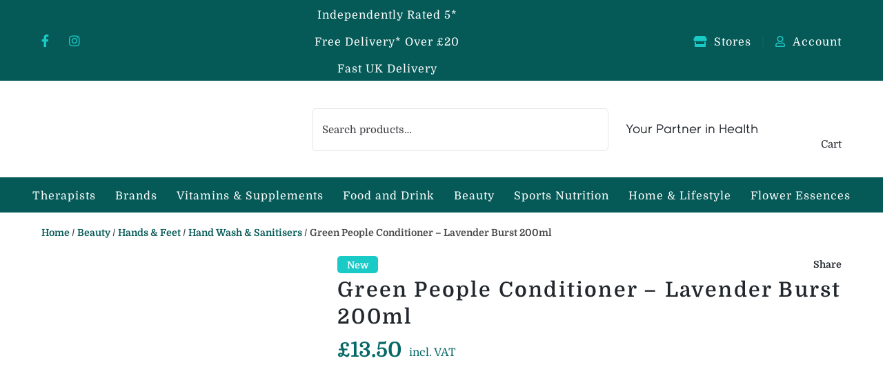

--- FILE ---
content_type: text/html; charset=UTF-8
request_url: https://zenhealthfoods.com/green-people-conditioner-lavender-burst-200ml/
body_size: 47727
content:
<!doctype html>
<html lang="en-GB" prefix="og: https://ogp.me/ns#">

<head><meta charset="UTF-8" /><script>if(navigator.userAgent.match(/MSIE|Internet Explorer/i)||navigator.userAgent.match(/Trident\/7\..*?rv:11/i)){var href=document.location.href;if(!href.match(/[?&]nowprocket/)){if(href.indexOf("?")==-1){if(href.indexOf("#")==-1){document.location.href=href+"?nowprocket=1"}else{document.location.href=href.replace("#","?nowprocket=1#")}}else{if(href.indexOf("#")==-1){document.location.href=href+"&nowprocket=1"}else{document.location.href=href.replace("#","&nowprocket=1#")}}}}</script><script>(()=>{class RocketLazyLoadScripts{constructor(){this.v="2.0.3",this.userEvents=["keydown","keyup","mousedown","mouseup","mousemove","mouseover","mouseenter","mouseout","mouseleave","touchmove","touchstart","touchend","touchcancel","wheel","click","dblclick","input","visibilitychange"],this.attributeEvents=["onblur","onclick","oncontextmenu","ondblclick","onfocus","onmousedown","onmouseenter","onmouseleave","onmousemove","onmouseout","onmouseover","onmouseup","onmousewheel","onscroll","onsubmit"]}async t(){this.i(),this.o(),/iP(ad|hone)/.test(navigator.userAgent)&&this.h(),this.u(),this.l(this),this.m(),this.k(this),this.p(this),this._(),await Promise.all([this.R(),this.L()]),this.lastBreath=Date.now(),this.S(this),this.P(),this.D(),this.O(),this.M(),await this.C(this.delayedScripts.normal),await this.C(this.delayedScripts.defer),await this.C(this.delayedScripts.async),this.F("domReady"),await this.T(),await this.j(),await this.I(),this.F("windowLoad"),await this.A(),window.dispatchEvent(new Event("rocket-allScriptsLoaded")),this.everythingLoaded=!0,this.lastTouchEnd&&await new Promise((t=>setTimeout(t,500-Date.now()+this.lastTouchEnd))),this.H(),this.F("all"),this.U(),this.W()}i(){this.CSPIssue=sessionStorage.getItem("rocketCSPIssue"),document.addEventListener("securitypolicyviolation",(t=>{this.CSPIssue||"script-src-elem"!==t.violatedDirective||"data"!==t.blockedURI||(this.CSPIssue=!0,sessionStorage.setItem("rocketCSPIssue",!0))}),{isRocket:!0})}o(){window.addEventListener("pageshow",(t=>{this.persisted=t.persisted,this.realWindowLoadedFired=!0}),{isRocket:!0}),window.addEventListener("pagehide",(()=>{this.onFirstUserAction=null}),{isRocket:!0})}h(){let t;function e(e){t=e}window.addEventListener("touchstart",e,{isRocket:!0}),window.addEventListener("touchend",(function i(o){Math.abs(o.changedTouches[0].pageX-t.changedTouches[0].pageX)<10&&Math.abs(o.changedTouches[0].pageY-t.changedTouches[0].pageY)<10&&o.timeStamp-t.timeStamp<200&&(o.target.dispatchEvent(new PointerEvent("click",{target:o.target,bubbles:!0,cancelable:!0,detail:1})),event.preventDefault(),window.removeEventListener("touchstart",e,{isRocket:!0}),window.removeEventListener("touchend",i,{isRocket:!0}))}),{isRocket:!0})}q(t){this.userActionTriggered||("mousemove"!==t.type||this.firstMousemoveIgnored?"keyup"===t.type||"mouseover"===t.type||"mouseout"===t.type||(this.userActionTriggered=!0,this.onFirstUserAction&&this.onFirstUserAction()):this.firstMousemoveIgnored=!0),"click"===t.type&&t.preventDefault(),this.savedUserEvents.length>0&&(t.stopPropagation(),t.stopImmediatePropagation()),"touchstart"===this.lastEvent&&"touchend"===t.type&&(this.lastTouchEnd=Date.now()),"click"===t.type&&(this.lastTouchEnd=0),this.lastEvent=t.type,this.savedUserEvents.push(t)}u(){this.savedUserEvents=[],this.userEventHandler=this.q.bind(this),this.userEvents.forEach((t=>window.addEventListener(t,this.userEventHandler,{passive:!1,isRocket:!0})))}U(){this.userEvents.forEach((t=>window.removeEventListener(t,this.userEventHandler,{passive:!1,isRocket:!0}))),this.savedUserEvents.forEach((t=>{t.target.dispatchEvent(new window[t.constructor.name](t.type,t))}))}m(){this.eventsMutationObserver=new MutationObserver((t=>{const e="return false";for(const i of t){if("attributes"===i.type){const t=i.target.getAttribute(i.attributeName);t&&t!==e&&(i.target.setAttribute("data-rocket-"+i.attributeName,t),i.target["rocket"+i.attributeName]=new Function("event",t),i.target.setAttribute(i.attributeName,e))}"childList"===i.type&&i.addedNodes.forEach((t=>{if(t.nodeType===Node.ELEMENT_NODE)for(const i of t.attributes)this.attributeEvents.includes(i.name)&&i.value&&""!==i.value&&(t.setAttribute("data-rocket-"+i.name,i.value),t["rocket"+i.name]=new Function("event",i.value),t.setAttribute(i.name,e))}))}})),this.eventsMutationObserver.observe(document,{subtree:!0,childList:!0,attributeFilter:this.attributeEvents})}H(){this.eventsMutationObserver.disconnect(),this.attributeEvents.forEach((t=>{document.querySelectorAll("[data-rocket-"+t+"]").forEach((e=>{e.setAttribute(t,e.getAttribute("data-rocket-"+t)),e.removeAttribute("data-rocket-"+t)}))}))}k(t){Object.defineProperty(HTMLElement.prototype,"onclick",{get(){return this.rocketonclick||null},set(e){this.rocketonclick=e,this.setAttribute(t.everythingLoaded?"onclick":"data-rocket-onclick","this.rocketonclick(event)")}})}S(t){function e(e,i){let o=e[i];e[i]=null,Object.defineProperty(e,i,{get:()=>o,set(s){t.everythingLoaded?o=s:e["rocket"+i]=o=s}})}e(document,"onreadystatechange"),e(window,"onload"),e(window,"onpageshow");try{Object.defineProperty(document,"readyState",{get:()=>t.rocketReadyState,set(e){t.rocketReadyState=e},configurable:!0}),document.readyState="loading"}catch(t){console.log("WPRocket DJE readyState conflict, bypassing")}}l(t){this.originalAddEventListener=EventTarget.prototype.addEventListener,this.originalRemoveEventListener=EventTarget.prototype.removeEventListener,this.savedEventListeners=[],EventTarget.prototype.addEventListener=function(e,i,o){o&&o.isRocket||!t.B(e,this)&&!t.userEvents.includes(e)||t.B(e,this)&&!t.userActionTriggered||e.startsWith("rocket-")||t.everythingLoaded?t.originalAddEventListener.call(this,e,i,o):t.savedEventListeners.push({target:this,remove:!1,type:e,func:i,options:o})},EventTarget.prototype.removeEventListener=function(e,i,o){o&&o.isRocket||!t.B(e,this)&&!t.userEvents.includes(e)||t.B(e,this)&&!t.userActionTriggered||e.startsWith("rocket-")||t.everythingLoaded?t.originalRemoveEventListener.call(this,e,i,o):t.savedEventListeners.push({target:this,remove:!0,type:e,func:i,options:o})}}F(t){"all"===t&&(EventTarget.prototype.addEventListener=this.originalAddEventListener,EventTarget.prototype.removeEventListener=this.originalRemoveEventListener),this.savedEventListeners=this.savedEventListeners.filter((e=>{let i=e.type,o=e.target||window;return"domReady"===t&&"DOMContentLoaded"!==i&&"readystatechange"!==i||("windowLoad"===t&&"load"!==i&&"readystatechange"!==i&&"pageshow"!==i||(this.B(i,o)&&(i="rocket-"+i),e.remove?o.removeEventListener(i,e.func,e.options):o.addEventListener(i,e.func,e.options),!1))}))}p(t){let e;function i(e){return t.everythingLoaded?e:e.split(" ").map((t=>"load"===t||t.startsWith("load.")?"rocket-jquery-load":t)).join(" ")}function o(o){function s(e){const s=o.fn[e];o.fn[e]=o.fn.init.prototype[e]=function(){return this[0]===window&&t.userActionTriggered&&("string"==typeof arguments[0]||arguments[0]instanceof String?arguments[0]=i(arguments[0]):"object"==typeof arguments[0]&&Object.keys(arguments[0]).forEach((t=>{const e=arguments[0][t];delete arguments[0][t],arguments[0][i(t)]=e}))),s.apply(this,arguments),this}}if(o&&o.fn&&!t.allJQueries.includes(o)){const e={DOMContentLoaded:[],"rocket-DOMContentLoaded":[]};for(const t in e)document.addEventListener(t,(()=>{e[t].forEach((t=>t()))}),{isRocket:!0});o.fn.ready=o.fn.init.prototype.ready=function(i){function s(){parseInt(o.fn.jquery)>2?setTimeout((()=>i.bind(document)(o))):i.bind(document)(o)}return t.realDomReadyFired?!t.userActionTriggered||t.fauxDomReadyFired?s():e["rocket-DOMContentLoaded"].push(s):e.DOMContentLoaded.push(s),o([])},s("on"),s("one"),s("off"),t.allJQueries.push(o)}e=o}t.allJQueries=[],o(window.jQuery),Object.defineProperty(window,"jQuery",{get:()=>e,set(t){o(t)}})}P(){const t=new Map;document.write=document.writeln=function(e){const i=document.currentScript,o=document.createRange(),s=i.parentElement;let n=t.get(i);void 0===n&&(n=i.nextSibling,t.set(i,n));const c=document.createDocumentFragment();o.setStart(c,0),c.appendChild(o.createContextualFragment(e)),s.insertBefore(c,n)}}async R(){return new Promise((t=>{this.userActionTriggered?t():this.onFirstUserAction=t}))}async L(){return new Promise((t=>{document.addEventListener("DOMContentLoaded",(()=>{this.realDomReadyFired=!0,t()}),{isRocket:!0})}))}async I(){return this.realWindowLoadedFired?Promise.resolve():new Promise((t=>{window.addEventListener("load",t,{isRocket:!0})}))}M(){this.pendingScripts=[];this.scriptsMutationObserver=new MutationObserver((t=>{for(const e of t)e.addedNodes.forEach((t=>{"SCRIPT"!==t.tagName||t.noModule||t.isWPRocket||this.pendingScripts.push({script:t,promise:new Promise((e=>{const i=()=>{const i=this.pendingScripts.findIndex((e=>e.script===t));i>=0&&this.pendingScripts.splice(i,1),e()};t.addEventListener("load",i,{isRocket:!0}),t.addEventListener("error",i,{isRocket:!0}),setTimeout(i,1e3)}))})}))})),this.scriptsMutationObserver.observe(document,{childList:!0,subtree:!0})}async j(){await this.J(),this.pendingScripts.length?(await this.pendingScripts[0].promise,await this.j()):this.scriptsMutationObserver.disconnect()}D(){this.delayedScripts={normal:[],async:[],defer:[]},document.querySelectorAll("script[type$=rocketlazyloadscript]").forEach((t=>{t.hasAttribute("data-rocket-src")?t.hasAttribute("async")&&!1!==t.async?this.delayedScripts.async.push(t):t.hasAttribute("defer")&&!1!==t.defer||"module"===t.getAttribute("data-rocket-type")?this.delayedScripts.defer.push(t):this.delayedScripts.normal.push(t):this.delayedScripts.normal.push(t)}))}async _(){await this.L();let t=[];document.querySelectorAll("script[type$=rocketlazyloadscript][data-rocket-src]").forEach((e=>{let i=e.getAttribute("data-rocket-src");if(i&&!i.startsWith("data:")){i.startsWith("//")&&(i=location.protocol+i);try{const o=new URL(i).origin;o!==location.origin&&t.push({src:o,crossOrigin:e.crossOrigin||"module"===e.getAttribute("data-rocket-type")})}catch(t){}}})),t=[...new Map(t.map((t=>[JSON.stringify(t),t]))).values()],this.N(t,"preconnect")}async $(t){if(await this.G(),!0!==t.noModule||!("noModule"in HTMLScriptElement.prototype))return new Promise((e=>{let i;function o(){(i||t).setAttribute("data-rocket-status","executed"),e()}try{if(navigator.userAgent.includes("Firefox/")||""===navigator.vendor||this.CSPIssue)i=document.createElement("script"),[...t.attributes].forEach((t=>{let e=t.nodeName;"type"!==e&&("data-rocket-type"===e&&(e="type"),"data-rocket-src"===e&&(e="src"),i.setAttribute(e,t.nodeValue))})),t.text&&(i.text=t.text),t.nonce&&(i.nonce=t.nonce),i.hasAttribute("src")?(i.addEventListener("load",o,{isRocket:!0}),i.addEventListener("error",(()=>{i.setAttribute("data-rocket-status","failed-network"),e()}),{isRocket:!0}),setTimeout((()=>{i.isConnected||e()}),1)):(i.text=t.text,o()),i.isWPRocket=!0,t.parentNode.replaceChild(i,t);else{const i=t.getAttribute("data-rocket-type"),s=t.getAttribute("data-rocket-src");i?(t.type=i,t.removeAttribute("data-rocket-type")):t.removeAttribute("type"),t.addEventListener("load",o,{isRocket:!0}),t.addEventListener("error",(i=>{this.CSPIssue&&i.target.src.startsWith("data:")?(console.log("WPRocket: CSP fallback activated"),t.removeAttribute("src"),this.$(t).then(e)):(t.setAttribute("data-rocket-status","failed-network"),e())}),{isRocket:!0}),s?(t.fetchPriority="high",t.removeAttribute("data-rocket-src"),t.src=s):t.src="data:text/javascript;base64,"+window.btoa(unescape(encodeURIComponent(t.text)))}}catch(i){t.setAttribute("data-rocket-status","failed-transform"),e()}}));t.setAttribute("data-rocket-status","skipped")}async C(t){const e=t.shift();return e?(e.isConnected&&await this.$(e),this.C(t)):Promise.resolve()}O(){this.N([...this.delayedScripts.normal,...this.delayedScripts.defer,...this.delayedScripts.async],"preload")}N(t,e){this.trash=this.trash||[];let i=!0;var o=document.createDocumentFragment();t.forEach((t=>{const s=t.getAttribute&&t.getAttribute("data-rocket-src")||t.src;if(s&&!s.startsWith("data:")){const n=document.createElement("link");n.href=s,n.rel=e,"preconnect"!==e&&(n.as="script",n.fetchPriority=i?"high":"low"),t.getAttribute&&"module"===t.getAttribute("data-rocket-type")&&(n.crossOrigin=!0),t.crossOrigin&&(n.crossOrigin=t.crossOrigin),t.integrity&&(n.integrity=t.integrity),t.nonce&&(n.nonce=t.nonce),o.appendChild(n),this.trash.push(n),i=!1}})),document.head.appendChild(o)}W(){this.trash.forEach((t=>t.remove()))}async T(){try{document.readyState="interactive"}catch(t){}this.fauxDomReadyFired=!0;try{await this.G(),document.dispatchEvent(new Event("rocket-readystatechange")),await this.G(),document.rocketonreadystatechange&&document.rocketonreadystatechange(),await this.G(),document.dispatchEvent(new Event("rocket-DOMContentLoaded")),await this.G(),window.dispatchEvent(new Event("rocket-DOMContentLoaded"))}catch(t){console.error(t)}}async A(){try{document.readyState="complete"}catch(t){}try{await this.G(),document.dispatchEvent(new Event("rocket-readystatechange")),await this.G(),document.rocketonreadystatechange&&document.rocketonreadystatechange(),await this.G(),window.dispatchEvent(new Event("rocket-load")),await this.G(),window.rocketonload&&window.rocketonload(),await this.G(),this.allJQueries.forEach((t=>t(window).trigger("rocket-jquery-load"))),await this.G();const t=new Event("rocket-pageshow");t.persisted=this.persisted,window.dispatchEvent(t),await this.G(),window.rocketonpageshow&&window.rocketonpageshow({persisted:this.persisted})}catch(t){console.error(t)}}async G(){Date.now()-this.lastBreath>45&&(await this.J(),this.lastBreath=Date.now())}async J(){return document.hidden?new Promise((t=>setTimeout(t))):new Promise((t=>requestAnimationFrame(t)))}B(t,e){return e===document&&"readystatechange"===t||(e===document&&"DOMContentLoaded"===t||(e===window&&"DOMContentLoaded"===t||(e===window&&"load"===t||e===window&&"pageshow"===t)))}static run(){(new RocketLazyLoadScripts).t()}}RocketLazyLoadScripts.run()})();</script>
	
	<meta name="viewport" content="width=device-width, initial-scale=1" />
	<!-- Facebook meta tag -->
		<meta name="facebook-domain-verification" content="ww6nw3qflhb4hr14hakdfet3ggy77c" />
	<!-- Start cookieyes banner -->
	<script type="rocketlazyloadscript" data-minify="1" id="cookieyes" data-rocket-type="text/javascript" data-rocket-src="https://zenhealthfoods.com/wp-content/cache/min/1/client_data/ed85908b023fcea0db98020a/script.js?ver=1763100721" data-rocket-defer defer></script>
	<!-- End cookieyes banner -->

	<meta name="google-site-verification" content="MAH4KjhEwNoyv8yAB1nebO5wJCUomddejqBIfJxtGeM" />

	<link rel="profile" href="https://gmpg.org/xfn/11" />
	<link data-minify="1" rel="stylesheet" href="https://zenhealthfoods.com/wp-content/cache/min/1/ajax/libs/animate.css/3.7.0/animate.min.css?ver=1763100719">
	<link data-minify="1" href="https://zenhealthfoods.com/wp-content/cache/min/1/releases/v5.15.4/css/all.css?ver=1763100720" rel="stylesheet">
	
	<!-- Bootstrap CSS -->
	<link data-minify="1" href="https://zenhealthfoods.com/wp-content/cache/min/1/npm/bootstrap@5.3.0/dist/css/bootstrap.min.css?ver=1763100720" rel="stylesheet">

	<!-- Bootstrap Bundle JS (with Popper) -->
	<script type="rocketlazyloadscript" data-minify="1" data-rocket-src="https://zenhealthfoods.com/wp-content/cache/min/1/npm/bootstrap@5.3.0/dist/js/bootstrap.bundle.min.js?ver=1763100721" data-rocket-defer defer></script>
		<style>img:is([sizes="auto" i], [sizes^="auto," i]) { contain-intrinsic-size: 3000px 1500px }</style>
	<script type="rocketlazyloadscript" id="cookie-law-info-gcm-var-js">
var _ckyGcm = {"status":true,"default_settings":[{"analytics":"denied","advertisement":"denied","functional":"denied","necessary":"granted","ad_user_data":"denied","ad_personalization":"denied","regions":"All"}],"wait_for_update":2000,"url_passthrough":false,"ads_data_redaction":false}</script>
<script type="rocketlazyloadscript" id="cookie-law-info-gcm-js" data-rocket-type="text/javascript" data-rocket-src="https://zenhealthfoods.com/wp-content/plugins/cookie-law-info/lite/frontend/js/gcm.min.js" data-rocket-defer defer></script> <script type="rocketlazyloadscript" data-minify="1" id="cookieyes" data-rocket-type="text/javascript" data-rocket-src="https://zenhealthfoods.com/wp-content/cache/min/1/client_data/ed85908b023fcea0db98020a/script.js?ver=1763100721" data-rocket-defer defer></script>
<!-- Google Tag Manager for WordPress by gtm4wp.com -->
<script data-cfasync="false" data-pagespeed-no-defer>
	var gtm4wp_datalayer_name = "dataLayer";
	var dataLayer = dataLayer || [];
	const gtm4wp_use_sku_instead = 1;
	const gtm4wp_currency = 'GBP';
	const gtm4wp_product_per_impression = false;
	const gtm4wp_clear_ecommerce = false;
	const gtm4wp_datalayer_max_timeout = 2000;
</script>
<!-- End Google Tag Manager for WordPress by gtm4wp.com -->
<!-- Search Engine Optimization by Rank Math - https://rankmath.com/ -->
<title>Green People Conditioner - Lavender Burst 200ml - Buy Online - London, UK</title>
<link data-wpr-hosted-gf-parameters="family=Domine:wght@400;500;600;700&display=swap" href="https://zenhealthfoods.com/wp-content/cache/fonts/1/google-fonts/css/d/6/4/c69dbf82133dfd6ce12ddbf36ccec.css" rel="stylesheet">
<meta name="description" content="A natural conditioner to reduce tangles in fine, long and curly hair"/>
<meta name="robots" content="follow, index, max-snippet:-1, max-video-preview:-1, max-image-preview:large"/>
<link rel="canonical" href="https://zenhealthfoods.com/green-people-conditioner-lavender-burst-200ml/" />
<meta property="og:locale" content="en_GB" />
<meta property="og:type" content="product" />
<meta property="og:title" content="Green People Conditioner - Lavender Burst 200ml - Buy Online - London, UK" />
<meta property="og:description" content="A natural conditioner to reduce tangles in fine, long and curly hair" />
<meta property="og:url" content="https://zenhealthfoods.com/green-people-conditioner-lavender-burst-200ml/" />
<meta property="og:site_name" content="zenhealthfoods" />
<meta property="og:updated_time" content="2025-09-17T12:18:26+01:00" />
<meta property="og:image" content="https://zenhealthfoods.com/wp-content/uploads/2023/05/F017.jpg" />
<meta property="og:image:secure_url" content="https://zenhealthfoods.com/wp-content/uploads/2023/05/F017.jpg" />
<meta property="og:image:width" content="1024" />
<meta property="og:image:height" content="1024" />
<meta property="og:image:alt" content="Green People Conditioner - Lavender Burst" />
<meta property="og:image:type" content="image/jpeg" />
<meta property="product:brand" content="simple" />
<meta property="product:price:amount" content="13.50" />
<meta property="product:price:currency" content="GBP" />
<meta property="product:availability" content="instock" />
<meta name="twitter:card" content="summary_large_image" />
<meta name="twitter:title" content="Green People Conditioner - Lavender Burst 200ml - Buy Online - London, UK" />
<meta name="twitter:description" content="A natural conditioner to reduce tangles in fine, long and curly hair" />
<meta name="twitter:image" content="https://zenhealthfoods.com/wp-content/uploads/2023/05/F017.jpg" />
<meta name="twitter:label1" content="Price" />
<meta name="twitter:data1" content="&pound;13.50" />
<meta name="twitter:label2" content="Availability" />
<meta name="twitter:data2" content="In stock" />
<!-- /Rank Math WordPress SEO plugin -->

<link rel='dns-prefetch' href='//www.googletagmanager.com' />
<link rel='dns-prefetch' href='//www.google.com' />
<link href='https://fonts.gstatic.com' crossorigin rel='preconnect' />
<link rel="alternate" type="application/rss+xml" title="zenhealthfoods &raquo; Feed" href="https://zenhealthfoods.com/feed/" />
<link rel="alternate" type="application/rss+xml" title="zenhealthfoods &raquo; Comments Feed" href="https://zenhealthfoods.com/comments/feed/" />
<link rel="alternate" type="application/rss+xml" title="zenhealthfoods &raquo; Green People Conditioner &#8211; Lavender Burst 200ml Comments Feed" href="https://zenhealthfoods.com/green-people-conditioner-lavender-burst-200ml/feed/" />
<link data-minify="1" rel='stylesheet' id='init_enqueue_style-css' href='https://zenhealthfoods.com/wp-content/cache/min/1/wp-content/plugins/recently-viewed-and-most-viewed-products/assets/css/ced_init.css?ver=1763100720' media='all' />
<link data-minify="1" rel='stylesheet' id='rvmv-select2-css-css' href='https://zenhealthfoods.com/wp-content/cache/min/1/wp-content/plugins/woocommerce/assets/css/select2.css?ver=1763100720' media='all' />
<style id='wp-emoji-styles-inline-css'>

	img.wp-smiley, img.emoji {
		display: inline !important;
		border: none !important;
		box-shadow: none !important;
		height: 1em !important;
		width: 1em !important;
		margin: 0 0.07em !important;
		vertical-align: -0.1em !important;
		background: none !important;
		padding: 0 !important;
	}
</style>
<link rel='stylesheet' id='wp-block-library-css' href='https://zenhealthfoods.com/wp-includes/css/dist/block-library/style.min.css?ver=6.8.3' media='all' />
<style id='wp-block-library-theme-inline-css'>
.wp-block-audio :where(figcaption){color:#555;font-size:13px;text-align:center}.is-dark-theme .wp-block-audio :where(figcaption){color:#ffffffa6}.wp-block-audio{margin:0 0 1em}.wp-block-code{border:1px solid #ccc;border-radius:4px;font-family:Menlo,Consolas,monaco,monospace;padding:.8em 1em}.wp-block-embed :where(figcaption){color:#555;font-size:13px;text-align:center}.is-dark-theme .wp-block-embed :where(figcaption){color:#ffffffa6}.wp-block-embed{margin:0 0 1em}.blocks-gallery-caption{color:#555;font-size:13px;text-align:center}.is-dark-theme .blocks-gallery-caption{color:#ffffffa6}:root :where(.wp-block-image figcaption){color:#555;font-size:13px;text-align:center}.is-dark-theme :root :where(.wp-block-image figcaption){color:#ffffffa6}.wp-block-image{margin:0 0 1em}.wp-block-pullquote{border-bottom:4px solid;border-top:4px solid;color:currentColor;margin-bottom:1.75em}.wp-block-pullquote cite,.wp-block-pullquote footer,.wp-block-pullquote__citation{color:currentColor;font-size:.8125em;font-style:normal;text-transform:uppercase}.wp-block-quote{border-left:.25em solid;margin:0 0 1.75em;padding-left:1em}.wp-block-quote cite,.wp-block-quote footer{color:currentColor;font-size:.8125em;font-style:normal;position:relative}.wp-block-quote:where(.has-text-align-right){border-left:none;border-right:.25em solid;padding-left:0;padding-right:1em}.wp-block-quote:where(.has-text-align-center){border:none;padding-left:0}.wp-block-quote.is-large,.wp-block-quote.is-style-large,.wp-block-quote:where(.is-style-plain){border:none}.wp-block-search .wp-block-search__label{font-weight:700}.wp-block-search__button{border:1px solid #ccc;padding:.375em .625em}:where(.wp-block-group.has-background){padding:1.25em 2.375em}.wp-block-separator.has-css-opacity{opacity:.4}.wp-block-separator{border:none;border-bottom:2px solid;margin-left:auto;margin-right:auto}.wp-block-separator.has-alpha-channel-opacity{opacity:1}.wp-block-separator:not(.is-style-wide):not(.is-style-dots){width:100px}.wp-block-separator.has-background:not(.is-style-dots){border-bottom:none;height:1px}.wp-block-separator.has-background:not(.is-style-wide):not(.is-style-dots){height:2px}.wp-block-table{margin:0 0 1em}.wp-block-table td,.wp-block-table th{word-break:normal}.wp-block-table :where(figcaption){color:#555;font-size:13px;text-align:center}.is-dark-theme .wp-block-table :where(figcaption){color:#ffffffa6}.wp-block-video :where(figcaption){color:#555;font-size:13px;text-align:center}.is-dark-theme .wp-block-video :where(figcaption){color:#ffffffa6}.wp-block-video{margin:0 0 1em}:root :where(.wp-block-template-part.has-background){margin-bottom:0;margin-top:0;padding:1.25em 2.375em}
</style>
<style id='classic-theme-styles-inline-css'>
/*! This file is auto-generated */
.wp-block-button__link{color:#fff;background-color:#32373c;border-radius:9999px;box-shadow:none;text-decoration:none;padding:calc(.667em + 2px) calc(1.333em + 2px);font-size:1.125em}.wp-block-file__button{background:#32373c;color:#fff;text-decoration:none}
</style>
<link data-minify="1" rel='stylesheet' id='cr-frontend-css-css' href='https://zenhealthfoods.com/wp-content/cache/background-css/1/zenhealthfoods.com/wp-content/cache/min/1/wp-content/plugins/customer-reviews-woocommerce/css/frontend.css?ver=1763100720&wpr_t=1763136652' media='all' />
<link data-minify="1" rel='stylesheet' id='cr-badges-css-css' href='https://zenhealthfoods.com/wp-content/cache/background-css/1/zenhealthfoods.com/wp-content/cache/min/1/wp-content/plugins/customer-reviews-woocommerce/css/badges.css?ver=1763100720&wpr_t=1763136652' media='all' />
<link data-minify="1" rel='stylesheet' id='asp-ssws-blocks-integration-css' href='https://zenhealthfoods.com/wp-content/cache/min/1/wp-content/plugins/subscribe-and-save-for-woocommerce-subscriptions/assets/blocks/frontend/index.css?ver=1763100720' media='all' />
<style id='global-styles-inline-css'>
:root{--wp--preset--aspect-ratio--square: 1;--wp--preset--aspect-ratio--4-3: 4/3;--wp--preset--aspect-ratio--3-4: 3/4;--wp--preset--aspect-ratio--3-2: 3/2;--wp--preset--aspect-ratio--2-3: 2/3;--wp--preset--aspect-ratio--16-9: 16/9;--wp--preset--aspect-ratio--9-16: 9/16;--wp--preset--color--black: #000000;--wp--preset--color--cyan-bluish-gray: #abb8c3;--wp--preset--color--white: #FFF;--wp--preset--color--pale-pink: #f78da7;--wp--preset--color--vivid-red: #cf2e2e;--wp--preset--color--luminous-vivid-orange: #ff6900;--wp--preset--color--luminous-vivid-amber: #fcb900;--wp--preset--color--light-green-cyan: #7bdcb5;--wp--preset--color--vivid-green-cyan: #00d084;--wp--preset--color--pale-cyan-blue: #8ed1fc;--wp--preset--color--vivid-cyan-blue: #0693e3;--wp--preset--color--vivid-purple: #9b51e0;--wp--preset--color--primary: #0073a8;--wp--preset--color--secondary: #005075;--wp--preset--color--dark-gray: #111;--wp--preset--color--light-gray: #767676;--wp--preset--gradient--vivid-cyan-blue-to-vivid-purple: linear-gradient(135deg,rgba(6,147,227,1) 0%,rgb(155,81,224) 100%);--wp--preset--gradient--light-green-cyan-to-vivid-green-cyan: linear-gradient(135deg,rgb(122,220,180) 0%,rgb(0,208,130) 100%);--wp--preset--gradient--luminous-vivid-amber-to-luminous-vivid-orange: linear-gradient(135deg,rgba(252,185,0,1) 0%,rgba(255,105,0,1) 100%);--wp--preset--gradient--luminous-vivid-orange-to-vivid-red: linear-gradient(135deg,rgba(255,105,0,1) 0%,rgb(207,46,46) 100%);--wp--preset--gradient--very-light-gray-to-cyan-bluish-gray: linear-gradient(135deg,rgb(238,238,238) 0%,rgb(169,184,195) 100%);--wp--preset--gradient--cool-to-warm-spectrum: linear-gradient(135deg,rgb(74,234,220) 0%,rgb(151,120,209) 20%,rgb(207,42,186) 40%,rgb(238,44,130) 60%,rgb(251,105,98) 80%,rgb(254,248,76) 100%);--wp--preset--gradient--blush-light-purple: linear-gradient(135deg,rgb(255,206,236) 0%,rgb(152,150,240) 100%);--wp--preset--gradient--blush-bordeaux: linear-gradient(135deg,rgb(254,205,165) 0%,rgb(254,45,45) 50%,rgb(107,0,62) 100%);--wp--preset--gradient--luminous-dusk: linear-gradient(135deg,rgb(255,203,112) 0%,rgb(199,81,192) 50%,rgb(65,88,208) 100%);--wp--preset--gradient--pale-ocean: linear-gradient(135deg,rgb(255,245,203) 0%,rgb(182,227,212) 50%,rgb(51,167,181) 100%);--wp--preset--gradient--electric-grass: linear-gradient(135deg,rgb(202,248,128) 0%,rgb(113,206,126) 100%);--wp--preset--gradient--midnight: linear-gradient(135deg,rgb(2,3,129) 0%,rgb(40,116,252) 100%);--wp--preset--font-size--small: 19.5px;--wp--preset--font-size--medium: 20px;--wp--preset--font-size--large: 36.5px;--wp--preset--font-size--x-large: 42px;--wp--preset--font-size--normal: 22px;--wp--preset--font-size--huge: 49.5px;--wp--preset--spacing--20: 0.44rem;--wp--preset--spacing--30: 0.67rem;--wp--preset--spacing--40: 1rem;--wp--preset--spacing--50: 1.5rem;--wp--preset--spacing--60: 2.25rem;--wp--preset--spacing--70: 3.38rem;--wp--preset--spacing--80: 5.06rem;--wp--preset--shadow--natural: 6px 6px 9px rgba(0, 0, 0, 0.2);--wp--preset--shadow--deep: 12px 12px 50px rgba(0, 0, 0, 0.4);--wp--preset--shadow--sharp: 6px 6px 0px rgba(0, 0, 0, 0.2);--wp--preset--shadow--outlined: 6px 6px 0px -3px rgba(255, 255, 255, 1), 6px 6px rgba(0, 0, 0, 1);--wp--preset--shadow--crisp: 6px 6px 0px rgba(0, 0, 0, 1);}:where(.is-layout-flex){gap: 0.5em;}:where(.is-layout-grid){gap: 0.5em;}body .is-layout-flex{display: flex;}.is-layout-flex{flex-wrap: wrap;align-items: center;}.is-layout-flex > :is(*, div){margin: 0;}body .is-layout-grid{display: grid;}.is-layout-grid > :is(*, div){margin: 0;}:where(.wp-block-columns.is-layout-flex){gap: 2em;}:where(.wp-block-columns.is-layout-grid){gap: 2em;}:where(.wp-block-post-template.is-layout-flex){gap: 1.25em;}:where(.wp-block-post-template.is-layout-grid){gap: 1.25em;}.has-black-color{color: var(--wp--preset--color--black) !important;}.has-cyan-bluish-gray-color{color: var(--wp--preset--color--cyan-bluish-gray) !important;}.has-white-color{color: var(--wp--preset--color--white) !important;}.has-pale-pink-color{color: var(--wp--preset--color--pale-pink) !important;}.has-vivid-red-color{color: var(--wp--preset--color--vivid-red) !important;}.has-luminous-vivid-orange-color{color: var(--wp--preset--color--luminous-vivid-orange) !important;}.has-luminous-vivid-amber-color{color: var(--wp--preset--color--luminous-vivid-amber) !important;}.has-light-green-cyan-color{color: var(--wp--preset--color--light-green-cyan) !important;}.has-vivid-green-cyan-color{color: var(--wp--preset--color--vivid-green-cyan) !important;}.has-pale-cyan-blue-color{color: var(--wp--preset--color--pale-cyan-blue) !important;}.has-vivid-cyan-blue-color{color: var(--wp--preset--color--vivid-cyan-blue) !important;}.has-vivid-purple-color{color: var(--wp--preset--color--vivid-purple) !important;}.has-black-background-color{background-color: var(--wp--preset--color--black) !important;}.has-cyan-bluish-gray-background-color{background-color: var(--wp--preset--color--cyan-bluish-gray) !important;}.has-white-background-color{background-color: var(--wp--preset--color--white) !important;}.has-pale-pink-background-color{background-color: var(--wp--preset--color--pale-pink) !important;}.has-vivid-red-background-color{background-color: var(--wp--preset--color--vivid-red) !important;}.has-luminous-vivid-orange-background-color{background-color: var(--wp--preset--color--luminous-vivid-orange) !important;}.has-luminous-vivid-amber-background-color{background-color: var(--wp--preset--color--luminous-vivid-amber) !important;}.has-light-green-cyan-background-color{background-color: var(--wp--preset--color--light-green-cyan) !important;}.has-vivid-green-cyan-background-color{background-color: var(--wp--preset--color--vivid-green-cyan) !important;}.has-pale-cyan-blue-background-color{background-color: var(--wp--preset--color--pale-cyan-blue) !important;}.has-vivid-cyan-blue-background-color{background-color: var(--wp--preset--color--vivid-cyan-blue) !important;}.has-vivid-purple-background-color{background-color: var(--wp--preset--color--vivid-purple) !important;}.has-black-border-color{border-color: var(--wp--preset--color--black) !important;}.has-cyan-bluish-gray-border-color{border-color: var(--wp--preset--color--cyan-bluish-gray) !important;}.has-white-border-color{border-color: var(--wp--preset--color--white) !important;}.has-pale-pink-border-color{border-color: var(--wp--preset--color--pale-pink) !important;}.has-vivid-red-border-color{border-color: var(--wp--preset--color--vivid-red) !important;}.has-luminous-vivid-orange-border-color{border-color: var(--wp--preset--color--luminous-vivid-orange) !important;}.has-luminous-vivid-amber-border-color{border-color: var(--wp--preset--color--luminous-vivid-amber) !important;}.has-light-green-cyan-border-color{border-color: var(--wp--preset--color--light-green-cyan) !important;}.has-vivid-green-cyan-border-color{border-color: var(--wp--preset--color--vivid-green-cyan) !important;}.has-pale-cyan-blue-border-color{border-color: var(--wp--preset--color--pale-cyan-blue) !important;}.has-vivid-cyan-blue-border-color{border-color: var(--wp--preset--color--vivid-cyan-blue) !important;}.has-vivid-purple-border-color{border-color: var(--wp--preset--color--vivid-purple) !important;}.has-vivid-cyan-blue-to-vivid-purple-gradient-background{background: var(--wp--preset--gradient--vivid-cyan-blue-to-vivid-purple) !important;}.has-light-green-cyan-to-vivid-green-cyan-gradient-background{background: var(--wp--preset--gradient--light-green-cyan-to-vivid-green-cyan) !important;}.has-luminous-vivid-amber-to-luminous-vivid-orange-gradient-background{background: var(--wp--preset--gradient--luminous-vivid-amber-to-luminous-vivid-orange) !important;}.has-luminous-vivid-orange-to-vivid-red-gradient-background{background: var(--wp--preset--gradient--luminous-vivid-orange-to-vivid-red) !important;}.has-very-light-gray-to-cyan-bluish-gray-gradient-background{background: var(--wp--preset--gradient--very-light-gray-to-cyan-bluish-gray) !important;}.has-cool-to-warm-spectrum-gradient-background{background: var(--wp--preset--gradient--cool-to-warm-spectrum) !important;}.has-blush-light-purple-gradient-background{background: var(--wp--preset--gradient--blush-light-purple) !important;}.has-blush-bordeaux-gradient-background{background: var(--wp--preset--gradient--blush-bordeaux) !important;}.has-luminous-dusk-gradient-background{background: var(--wp--preset--gradient--luminous-dusk) !important;}.has-pale-ocean-gradient-background{background: var(--wp--preset--gradient--pale-ocean) !important;}.has-electric-grass-gradient-background{background: var(--wp--preset--gradient--electric-grass) !important;}.has-midnight-gradient-background{background: var(--wp--preset--gradient--midnight) !important;}.has-small-font-size{font-size: var(--wp--preset--font-size--small) !important;}.has-medium-font-size{font-size: var(--wp--preset--font-size--medium) !important;}.has-large-font-size{font-size: var(--wp--preset--font-size--large) !important;}.has-x-large-font-size{font-size: var(--wp--preset--font-size--x-large) !important;}
:where(.wp-block-post-template.is-layout-flex){gap: 1.25em;}:where(.wp-block-post-template.is-layout-grid){gap: 1.25em;}
:where(.wp-block-columns.is-layout-flex){gap: 2em;}:where(.wp-block-columns.is-layout-grid){gap: 2em;}
:root :where(.wp-block-pullquote){font-size: 1.5em;line-height: 1.6;}
</style>
<link data-minify="1" rel='stylesheet' id='email-subscribers-css' href='https://zenhealthfoods.com/wp-content/cache/min/1/wp-content/plugins/email-subscribers/lite/public/css/email-subscribers-public.css?ver=1763100720' media='all' />
<link data-minify="1" rel='stylesheet' id='wpsm_ac-font-awesome-front-css' href='https://zenhealthfoods.com/wp-content/cache/min/1/wp-content/plugins/responsive-accordion-and-collapse/css/font-awesome/css/font-awesome.min.css?ver=1763100720' media='all' />
<link data-minify="1" rel='stylesheet' id='wpsm_ac_bootstrap-front-css' href='https://zenhealthfoods.com/wp-content/cache/min/1/wp-content/plugins/responsive-accordion-and-collapse/css/bootstrap-front.css?ver=1763100720' media='all' />
<link data-minify="1" rel='stylesheet' id='wxp_front_style-css' href='https://zenhealthfoods.com/wp-content/cache/min/1/wp-content/plugins/wc-partial-shipment/assets/css/front.css?ver=1763100720' media='all' />
<link data-minify="1" rel='stylesheet' id='woocommerce-layout-css' href='https://zenhealthfoods.com/wp-content/cache/min/1/wp-content/plugins/woocommerce/assets/css/woocommerce-layout.css?ver=1763100720' media='all' />
<link data-minify="1" rel='stylesheet' id='woocommerce-smallscreen-css' href='https://zenhealthfoods.com/wp-content/cache/min/1/wp-content/plugins/woocommerce/assets/css/woocommerce-smallscreen.css?ver=1763100720' media='only screen and (max-width: 768px)' />
<link data-minify="1" rel='stylesheet' id='woocommerce-general-css' href='https://zenhealthfoods.com/wp-content/cache/background-css/1/zenhealthfoods.com/wp-content/cache/min/1/wp-content/plugins/woocommerce/assets/css/woocommerce.css?ver=1763100720&wpr_t=1763136652' media='all' />
<style id='woocommerce-inline-inline-css'>
.woocommerce form .form-row .required { visibility: visible; }
</style>
<link data-minify="1" rel='stylesheet' id='wvr-front-comment-css' href='https://zenhealthfoods.com/wp-content/cache/background-css/1/zenhealthfoods.com/wp-content/cache/min/1/wp-content/plugins/woo-virtual-reviews/assets/css/front-comment.css?ver=1763100720&wpr_t=1763136652' media='all' />
<style id='wvr-front-comment-inline-css'>
.wvr-customer-pick .wvr-select-sample-cmt{color: #000000; background-color:#dddddd;}.wvr-customer-pick .wvr-select-sample-cmt:hover{color: #ffffff; background-color:#ff0000;}.wvr-product-purchased{color: #000000; background-color:#eeeeee;}.wvr-icon-purchased{color: #81d742;}.wvr-icon-purchased:before{content:'\e903'; margin-right:5px}
</style>
<link data-minify="1" rel='stylesheet' id='yith-wcwtl-style-css' href='https://zenhealthfoods.com/wp-content/cache/min/1/wp-content/plugins/yith-woocommerce-waiting-list/assets/css/ywcwtl.css?ver=1763100720' media='all' />
<style id='yith-wcwtl-style-inline-css'>

		    #yith-wcwtl-output { background-color: #f9f9f9; padding: 40px 40px 40px 40px; border-radius: 15px;}
		    #yith-wcwtl-output.success, #yith-wcwtl-output.subscribed{ background-color: #f7fae2; color: #149900 }
		    #yith-wcwtl-output .button{background:#a46497;color:#ffffff;}
			#yith-wcwtl-output .button:hover{background:#935386;color:#ffffff;}
			#yith-wcwtl-output .button.button-leave{background:#a46497;color:#ffffff;}
			#yith-wcwtl-output .button.button-leave:hover{background:#935386;color:#ffffff;}
			#yith-wcwtl-output .yith-wcwtl-error{ background-color: #f9f9f9; color: #AF2323 }
			
</style>
<link data-minify="1" rel='stylesheet' id='brands-styles-css' href='https://zenhealthfoods.com/wp-content/cache/min/1/wp-content/plugins/woocommerce/assets/css/brands.css?ver=1763100720' media='all' />
<link rel='preload' as='font' type='font/woff2' crossorigin='anonymous' id='tinvwl-webfont-font-css' href='https://zenhealthfoods.com/wp-content/plugins/ti-woocommerce-wishlist/assets/fonts/tinvwl-webfont.woff2?ver=xu2uyi' media='all' />
<link data-minify="1" rel='stylesheet' id='tinvwl-webfont-css' href='https://zenhealthfoods.com/wp-content/cache/min/1/wp-content/plugins/ti-woocommerce-wishlist/assets/css/webfont.min.css?ver=1763100720' media='all' />
<link rel='stylesheet' id='tinvwl-css' href='https://zenhealthfoods.com/wp-content/plugins/ti-woocommerce-wishlist/assets/css/public.min.css?ver=2.10.0' media='all' />
<link data-minify="1" rel='stylesheet' id='twentynineteen-style-css' href='https://zenhealthfoods.com/wp-content/cache/background-css/1/zenhealthfoods.com/wp-content/cache/min/1/wp-content/themes/supplement-child/style.css?ver=1763100720&wpr_t=1763136652' media='all' />
<link rel='stylesheet' id='twentynineteen-print-style-css' href='https://zenhealthfoods.com/wp-content/themes/supplement/print.css?ver=1.4.1605867915' media='print' />
<link data-minify="1" rel='stylesheet' id='pwb-styles-frontend-css' href='https://zenhealthfoods.com/wp-content/cache/min/1/wp-content/plugins/perfect-woocommerce-brands/build/frontend/css/style.css?ver=1763100720' media='all' />
<link data-minify="1" rel='stylesheet' id='heateor_sss_frontend_css-css' href='https://zenhealthfoods.com/wp-content/cache/background-css/1/zenhealthfoods.com/wp-content/cache/min/1/wp-content/plugins/sassy-social-share/public/css/sassy-social-share-public.css?ver=1763100720&wpr_t=1763136652' media='all' />
<style id='heateor_sss_frontend_css-inline-css'>
.heateor_sss_button_instagram span.heateor_sss_svg,a.heateor_sss_instagram span.heateor_sss_svg{background:radial-gradient(circle at 30% 107%,#fdf497 0,#fdf497 5%,#fd5949 45%,#d6249f 60%,#285aeb 90%)}.heateor_sss_horizontal_sharing .heateor_sss_svg,.heateor_sss_standard_follow_icons_container .heateor_sss_svg{color:#fff;border-width:0px;border-style:solid;border-color:transparent}.heateor_sss_horizontal_sharing .heateorSssTCBackground{color:#666}.heateor_sss_horizontal_sharing span.heateor_sss_svg:hover,.heateor_sss_standard_follow_icons_container span.heateor_sss_svg:hover{border-color:transparent;}.heateor_sss_vertical_sharing span.heateor_sss_svg,.heateor_sss_floating_follow_icons_container span.heateor_sss_svg{color:#fff;border-width:0px;border-style:solid;border-color:transparent;}.heateor_sss_vertical_sharing .heateorSssTCBackground{color:#666;}.heateor_sss_vertical_sharing span.heateor_sss_svg:hover,.heateor_sss_floating_follow_icons_container span.heateor_sss_svg:hover{border-color:transparent;}@media screen and (max-width:783px) {.heateor_sss_vertical_sharing{display:none!important}}
</style>
<link rel='stylesheet' id='jquery-confirm-css' href='https://zenhealthfoods.com/wp-content/plugins/subscribe-and-save-for-woocommerce-subscriptions/assets/jquery-confirm/jquery-confirm.min.css?ver=2.3.0' media='all' />
<link data-minify="1" rel='stylesheet' id='asp-ssws-frontend-css' href='https://zenhealthfoods.com/wp-content/cache/min/1/wp-content/plugins/subscribe-and-save-for-woocommerce-subscriptions/assets/css/frontend.css?ver=1763100720' media='all' />
<link data-minify="1" rel='stylesheet' id='slick-css' href='https://zenhealthfoods.com/wp-content/cache/min/1/wp-content/plugins/woo-product-gallery-slider/assets/css/slick.css?ver=1763100720' media='all' />
<link data-minify="1" rel='stylesheet' id='slick-theme-css' href='https://zenhealthfoods.com/wp-content/cache/background-css/1/zenhealthfoods.com/wp-content/cache/min/1/wp-content/plugins/woo-product-gallery-slider/assets/css/slick-theme.css?ver=1763100720&wpr_t=1763136652' media='all' />
<link rel='stylesheet' id='fancybox-css' href='https://zenhealthfoods.com/wp-content/plugins/woo-product-gallery-slider/assets/css/jquery.fancybox.min.css?ver=2.3.21' media='all' />
<style id='fancybox-inline-css'>

					.wpgs-nav .slick-track {
						transform: inherit !important;
					}
				
					.wpgs-dots {
						display:none;
					}
				.wpgs-for .slick-slide{cursor:pointer;}
</style>
<link data-minify="1" rel='stylesheet' id='flaticon-wpgs-css' href='https://zenhealthfoods.com/wp-content/cache/min/1/wp-content/plugins/woo-product-gallery-slider/assets/css/font/flaticon.css?ver=1763100720' media='all' />
<link data-minify="1" rel='stylesheet' id='parent-style-css' href='https://zenhealthfoods.com/wp-content/cache/min/1/wp-content/themes/supplement/style.css?ver=1763100720' media='all' />
<link data-minify="1" rel='stylesheet' id='child-style-css' href='https://zenhealthfoods.com/wp-content/cache/background-css/1/zenhealthfoods.com/wp-content/cache/min/1/wp-content/themes/supplement-child/style.css?ver=1763100720&wpr_t=1763136652' media='all' />
<link data-minify="1" rel='stylesheet' id='child-style-responsive-css' href='https://zenhealthfoods.com/wp-content/cache/background-css/1/zenhealthfoods.com/wp-content/cache/min/1/wp-content/themes/supplement-child/responsive.css?ver=1763100720&wpr_t=1763136652' media='all' />
<link data-minify="1" rel='stylesheet' id='slick-css-css' href='https://zenhealthfoods.com/wp-content/cache/min/1/wp-content/themes/supplement-child/slick.css?ver=1763100720' media='all' />
<link data-minify="1" rel='stylesheet' id='slick-theme-css-css' href='https://zenhealthfoods.com/wp-content/cache/min/1/wp-content/themes/supplement-child/slick-theme.css?ver=1763100720' media='all' />
<link data-minify="1" rel='stylesheet' id='woo_discount_pro_style-css' href='https://zenhealthfoods.com/wp-content/cache/min/1/wp-content/plugins/woo-discount-rules-pro/Assets/Css/awdr_style.css?ver=1763100720' media='all' />
<script type="rocketlazyloadscript" id="woocommerce-google-analytics-integration-gtag-js-after">
/* Google Analytics for WooCommerce (gtag.js) */
					window.dataLayer = window.dataLayer || [];
					function gtag(){dataLayer.push(arguments);}
					// Set up default consent state.
					for ( const mode of [{"analytics_storage":"denied","ad_storage":"denied","ad_user_data":"denied","ad_personalization":"denied","region":["AT","BE","BG","HR","CY","CZ","DK","EE","FI","FR","DE","GR","HU","IS","IE","IT","LV","LI","LT","LU","MT","NL","NO","PL","PT","RO","SK","SI","ES","SE","GB","CH"]}] || [] ) {
						gtag( "consent", "default", { "wait_for_update": 500, ...mode } );
					}
					gtag("js", new Date());
					gtag("set", "developer_id.dOGY3NW", true);
					gtag("config", "UA-203297689-1", {"track_404":true,"allow_google_signals":true,"logged_in":false,"linker":{"domains":[],"allow_incoming":false},"custom_map":{"dimension1":"logged_in"}});
</script>
<script type="rocketlazyloadscript" data-rocket-src="https://zenhealthfoods.com/wp-includes/js/jquery/jquery.min.js?ver=3.7.1" id="jquery-core-js" data-rocket-defer defer></script>
<script type="rocketlazyloadscript" data-rocket-src="https://zenhealthfoods.com/wp-includes/js/jquery/jquery-migrate.min.js?ver=3.4.1" id="jquery-migrate-js" data-rocket-defer defer></script>
<script type="rocketlazyloadscript" id="jquery-js-after">window.addEventListener('DOMContentLoaded', function() {
if (typeof (window.wpfReadyList) == "undefined") {
			var v = jQuery.fn.jquery;
			if (v && parseInt(v) >= 3 && window.self === window.top) {
				var readyList=[];
				window.originalReadyMethod = jQuery.fn.ready;
				jQuery.fn.ready = function(){
					if(arguments.length && arguments.length > 0 && typeof arguments[0] === "function") {
						readyList.push({"c": this, "a": arguments});
					}
					return window.originalReadyMethod.apply( this, arguments );
				};
				window.wpfReadyList = readyList;
			}}
});</script>
<script type="rocketlazyloadscript" data-minify="1" data-rocket-src="https://zenhealthfoods.com/wp-content/cache/min/1/wp-content/plugins/recaptcha-woo/js/rcfwc.js?ver=1763100721" id="rcfwc-js-js" defer data-wp-strategy="defer"></script>
<script type="rocketlazyloadscript" data-rocket-src="https://www.google.com/recaptcha/api.js?hl=en_GB" id="recaptcha-js" defer data-wp-strategy="defer"></script>
<script type="rocketlazyloadscript" data-rocket-src="https://zenhealthfoods.com/wp-content/plugins/woocommerce/assets/js/jquery-blockui/jquery.blockUI.min.js?ver=2.7.0-wc.10.3.5" id="wc-jquery-blockui-js" data-wp-strategy="defer" data-rocket-defer defer></script>
<script id="wc-add-to-cart-js-extra">
var wc_add_to_cart_params = {"ajax_url":"\/wp-admin\/admin-ajax.php","wc_ajax_url":"\/?wc-ajax=%%endpoint%%","i18n_view_cart":"View basket","cart_url":"https:\/\/zenhealthfoods.com\/cart\/","is_cart":"","cart_redirect_after_add":"no"};
</script>
<script type="rocketlazyloadscript" data-rocket-src="https://zenhealthfoods.com/wp-content/plugins/woocommerce/assets/js/frontend/add-to-cart.min.js?ver=10.3.5" id="wc-add-to-cart-js" defer data-wp-strategy="defer"></script>
<script id="wc-single-product-js-extra">
var wc_single_product_params = {"i18n_required_rating_text":"Please select a rating","i18n_rating_options":["1 of 5 stars","2 of 5 stars","3 of 5 stars","4 of 5 stars","5 of 5 stars"],"i18n_product_gallery_trigger_text":"View full-screen image gallery","review_rating_required":"yes","flexslider":{"rtl":false,"animation":"slide","smoothHeight":true,"directionNav":false,"controlNav":"thumbnails","slideshow":false,"animationSpeed":500,"animationLoop":false,"allowOneSlide":false},"zoom_enabled":"","zoom_options":[],"photoswipe_enabled":"","photoswipe_options":{"shareEl":false,"closeOnScroll":false,"history":false,"hideAnimationDuration":0,"showAnimationDuration":0},"flexslider_enabled":""};
</script>
<script type="rocketlazyloadscript" data-rocket-src="https://zenhealthfoods.com/wp-content/plugins/woocommerce/assets/js/frontend/single-product.min.js?ver=10.3.5" id="wc-single-product-js" defer data-wp-strategy="defer"></script>
<script type="rocketlazyloadscript" data-rocket-src="https://zenhealthfoods.com/wp-content/plugins/woocommerce/assets/js/js-cookie/js.cookie.min.js?ver=2.1.4-wc.10.3.5" id="wc-js-cookie-js" data-wp-strategy="defer" data-rocket-defer defer></script>
<script id="woocommerce-js-extra">
var woocommerce_params = {"ajax_url":"\/wp-admin\/admin-ajax.php","wc_ajax_url":"\/?wc-ajax=%%endpoint%%","i18n_password_show":"Show password","i18n_password_hide":"Hide password"};
</script>
<script type="rocketlazyloadscript" data-rocket-src="https://zenhealthfoods.com/wp-content/plugins/woocommerce/assets/js/frontend/woocommerce.min.js?ver=10.3.5" id="woocommerce-js" defer data-wp-strategy="defer"></script>
<script id="fast-comment-js-extra">
var php_js = {"auto_rating":"0","first_comment":"Good quality."};
</script>
<script type="rocketlazyloadscript" data-minify="1" data-rocket-src="https://zenhealthfoods.com/wp-content/cache/min/1/wp-content/plugins/woo-virtual-reviews/assets/js/front-script.js?ver=1763100721" id="fast-comment-js" data-rocket-defer defer></script>
<script type="rocketlazyloadscript" data-rocket-src="https://zenhealthfoods.com/wp-content/plugins/subscribe-and-save-for-woocommerce-subscriptions/assets/jquery-confirm/jquery-confirm.min.js?ver=2.3.0" id="jquery-confirm-js" data-rocket-defer defer></script>
<script id="asp-ssws-subscribe-form-js-extra">
var asp_ssws_subscribe_form_params = {"ajax_url":"https:\/\/zenhealthfoods.com\/wp-admin\/admin-ajax.php","cart_url":"https:\/\/zenhealthfoods.com\/cart\/","is_switch_request":"","buynow_or_subscribe_nonce":"62b059d592","subscribe_via_modal_nonce":"85be1c5461","add_to_cart_subscription_nonce":"04da92d80c","i18n_subscribe_button_text":"Add to cart","i18n_proceed_to_cart_button_text":"Proceed to cart","i18n_success_text":"Success","i18n_error_text":"Error","i18n_single_add_to_cart_text":"Add to basket"};
</script>
<script type="rocketlazyloadscript" data-minify="1" data-rocket-src="https://zenhealthfoods.com/wp-content/cache/min/1/wp-content/plugins/subscribe-and-save-for-woocommerce-subscriptions/assets/js/subscribe-form.js?ver=1763100721" id="asp-ssws-subscribe-form-js" data-rocket-defer defer></script>
<script type="rocketlazyloadscript" data-minify="1" data-rocket-src="https://zenhealthfoods.com/wp-content/cache/min/1/wp-content/plugins/subscribe-and-save-for-woocommerce-subscriptions/assets/js/frontend.js?ver=1763100721" id="asp-ssws-frontend-js" data-rocket-defer defer></script>
<link rel="EditURI" type="application/rsd+xml" title="RSD" href="https://zenhealthfoods.com/xmlrpc.php?rsd" />
<meta name="generator" content="WordPress 6.8.3" />
<link rel='shortlink' href='https://zenhealthfoods.com/?p=15196' />
<link rel="alternate" title="oEmbed (JSON)" type="application/json+oembed" href="https://zenhealthfoods.com/wp-json/oembed/1.0/embed?url=https%3A%2F%2Fzenhealthfoods.com%2Fgreen-people-conditioner-lavender-burst-200ml%2F" />
<link rel="alternate" title="oEmbed (XML)" type="text/xml+oembed" href="https://zenhealthfoods.com/wp-json/oembed/1.0/embed?url=https%3A%2F%2Fzenhealthfoods.com%2Fgreen-people-conditioner-lavender-burst-200ml%2F&#038;format=xml" />
	<link rel="preconnect" href="https://fonts.googleapis.com">
	<link rel="preconnect" href="https://fonts.gstatic.com">
	<!-- Google Tag Manager -->
<script type="rocketlazyloadscript">(function(w,d,s,l,i){w[l]=w[l]||[];w[l].push({'gtm.start':
new Date().getTime(),event:'gtm.js'});var f=d.getElementsByTagName(s)[0],
j=d.createElement(s),dl=l!='dataLayer'?'&l='+l:'';j.async=true;j.src=
'https://www.googletagmanager.com/gtm.js?id='+i+dl;f.parentNode.insertBefore(j,f);
})(window,document,'script','dataLayer','GTM-PGRQBSF');</script>
<!-- End Google Tag Manager -->
<meta name="google-site-verification" content="7enP2L7iv31WH4C7TwwpgMnUGlxi_eUH7ogmAISdrZU" />
<meta name="google-site-verification" content="Eo44Dt2ll2vyL4YGAo_pwuwG5XCZEXSlgAeuJ6NXrmo" />
<!-- Google Tag Manager for WordPress by gtm4wp.com -->
<!-- GTM Container placement set to automatic -->
<script data-cfasync="false" data-pagespeed-no-defer>
	var dataLayer_content = {"visitorLoginState":"logged-out","pageTitle":"Green People Conditioner - Lavender Burst 200ml - Buy Online - London, UK","pagePostType":"product","pagePostType2":"single-product","pagePostAuthor":"Hiten Vakharia","browserName":"","browserVersion":"","browserEngineName":"","browserEngineVersion":"","deviceType":"bot","deviceManufacturer":"","deviceModel":"","customerTotalOrders":0,"customerTotalOrderValue":0,"customerFirstName":"","customerLastName":"","customerBillingFirstName":"","customerBillingLastName":"","customerBillingCompany":"","customerBillingAddress1":"","customerBillingAddress2":"","customerBillingCity":"","customerBillingState":"","customerBillingPostcode":"","customerBillingCountry":"","customerBillingEmail":"","customerBillingEmailHash":"","customerBillingPhone":"","customerShippingFirstName":"","customerShippingLastName":"","customerShippingCompany":"","customerShippingAddress1":"","customerShippingAddress2":"","customerShippingCity":"","customerShippingState":"","customerShippingPostcode":"","customerShippingCountry":"","cartContent":{"totals":{"applied_coupons":[],"discount_total":0,"subtotal":0,"total":0},"items":[]},"productRatingCounts":[],"productAverageRating":0,"productReviewCount":0,"productType":"simple","productIsVariable":0};
	dataLayer.push( dataLayer_content );
</script>
<script type="rocketlazyloadscript" data-cfasync="false" data-pagespeed-no-defer>
(function(w,d,s,l,i){w[l]=w[l]||[];w[l].push({'gtm.start':
new Date().getTime(),event:'gtm.js'});var f=d.getElementsByTagName(s)[0],
j=d.createElement(s),dl=l!='dataLayer'?'&l='+l:'';j.async=true;j.src=
'//www.googletagmanager.com/gtm.js?id='+i+dl;f.parentNode.insertBefore(j,f);
})(window,document,'script','dataLayer','GTM-PGRQBSF');
</script>
<!-- End Google Tag Manager for WordPress by gtm4wp.com --><style>.woocommerce-product-gallery{ opacity: 1 !important; }</style>	<noscript><style>.woocommerce-product-gallery{ opacity: 1 !important; }</style></noscript>
	
<!-- Meta Pixel Code -->
<script type="rocketlazyloadscript" data-rocket-type='text/javascript'>
!function(f,b,e,v,n,t,s){if(f.fbq)return;n=f.fbq=function(){n.callMethod?
n.callMethod.apply(n,arguments):n.queue.push(arguments)};if(!f._fbq)f._fbq=n;
n.push=n;n.loaded=!0;n.version='2.0';n.queue=[];t=b.createElement(e);t.async=!0;
t.src=v;s=b.getElementsByTagName(e)[0];s.parentNode.insertBefore(t,s)}(window,
document,'script','https://connect.facebook.net/en_US/fbevents.js');
</script>
<!-- End Meta Pixel Code -->
<script type="rocketlazyloadscript" data-rocket-type='text/javascript'>var url = window.location.origin + '?ob=open-bridge';
            fbq('set', 'openbridge', '754374383710819', url);
fbq('init', '754374383710819', {}, {
    "agent": "wordpress-6.8.3-4.1.5"
})</script><script type="rocketlazyloadscript" data-rocket-type='text/javascript'>
    fbq('track', 'PageView', []);
  </script>			<script type="rocketlazyloadscript" data-rocket-type="text/javascript">
				!function(f,b,e,v,n,t,s){if(f.fbq)return;n=f.fbq=function(){n.callMethod?
					n.callMethod.apply(n,arguments):n.queue.push(arguments)};if(!f._fbq)f._fbq=n;
					n.push=n;n.loaded=!0;n.version='2.0';n.queue=[];t=b.createElement(e);t.async=!0;
					t.src=v;s=b.getElementsByTagName(e)[0];s.parentNode.insertBefore(t,s)}(window,
					document,'script','https://connect.facebook.net/en_US/fbevents.js');
			</script>
			<!-- WooCommerce Facebook Integration Begin -->
			<script type="rocketlazyloadscript" data-rocket-type="text/javascript">

				fbq('init', '5318275604966854', {}, {
    "agent": "woocommerce_0-10.3.5-3.5.7"
});

				document.addEventListener( 'DOMContentLoaded', function() {
					// Insert placeholder for events injected when a product is added to the cart through AJAX.
					document.body.insertAdjacentHTML( 'beforeend', '<div class=\"wc-facebook-pixel-event-placeholder\"></div>' );
				}, false );

			</script>
			<!-- WooCommerce Facebook Integration End -->
			<style type="text/css">.wpgs-for .slick-arrow::before,.wpgs-nav .slick-prev::before, .wpgs-nav .slick-next::before{color:#000;}.fancybox-bg{background-color:rgba(10,0,0,0.75);}.fancybox-caption,.fancybox-infobar{color:#fff;}.wpgs-nav .slick-slide{border-color:transparent}.wpgs-nav .slick-current{border-color:#000}.wpgs-video-wrapper{min-height:500px;}</style><link rel="icon" href="https://zenhealthfoods.com/wp-content/uploads/2020/12/favicon.ico" sizes="32x32" />
<link rel="icon" href="https://zenhealthfoods.com/wp-content/uploads/2020/12/favicon.ico" sizes="192x192" />
<link rel="apple-touch-icon" href="https://zenhealthfoods.com/wp-content/uploads/2020/12/favicon.ico" />
<meta name="msapplication-TileImage" content="https://zenhealthfoods.com/wp-content/uploads/2020/12/favicon.ico" />
		<style id="wp-custom-css">
			.search.search-no-results div#wpfBlock_6 {
    display: none;
}

.orderby option[value=relevance]{
	display:none;
}		</style>
			<style id="egf-frontend-styles" type="text/css">
		p {} h1 {} h2 {} h3 {} h4 {} h5 {} h6 {} 	</style>
	<noscript><style id="rocket-lazyload-nojs-css">.rll-youtube-player, [data-lazy-src]{display:none !important;}</style></noscript><style id="wpr-lazyload-bg-container"></style><style id="wpr-lazyload-bg-exclusion"></style>
<noscript>
<style id="wpr-lazyload-bg-nostyle">.cr-form-item-media-preview .cr-upload-images-containers .cr-upload-images-delete-spinner{--wpr-bg-01c6367f-56fd-46f1-9b1c-da550f9cfeae: url('https://zenhealthfoods.com/wp-content/plugins/customer-reviews-woocommerce/img/spinner-2x.gif');}.cr-show-more-review-spinner,.cr-show-more .cr-show-more-spinner,.cr-all-reviews-shortcode .commentlist.cr-pagination-load .cr-pagination-review-spinner{--wpr-bg-ed2a9a19-f5c6-4055-b407-f85f23e235f9: url('https://zenhealthfoods.com/wp-content/plugins/customer-reviews-woocommerce/img/spinner-2x.gif');}.cr-qna-block #cr-show-more-q-spinner{--wpr-bg-69b5678a-9353-4cd5-8067-c6c62f1091aa: url('https://zenhealthfoods.com/wp-content/plugins/customer-reviews-woocommerce/img/spinner-2x.gif');}#review_form .cr-upload-images-preview .cr-upload-images-containers .cr-upload-images-delete-spinner,.cr-upload-images-preview .cr-upload-images-containers .cr-upload-images-delete-spinner{--wpr-bg-5d3478de-a375-451b-b2c4-0e794d820845: url('https://zenhealthfoods.com/wp-content/plugins/customer-reviews-woocommerce/img/spinner-2x.gif');}.cr-badge .badge__star-icon_type_empty{--wpr-bg-4bc95e6a-937b-47d6-a0d9-03b751327d29: url('https://zenhealthfoods.com/wp-content/plugins/customer-reviews-woocommerce/img/small-star-empty-light.png');}.cr-badge .badge__star-icon_type_fill{--wpr-bg-1119fd86-452a-4db3-be5c-159ce058fd10: url('https://zenhealthfoods.com/wp-content/plugins/customer-reviews-woocommerce/img/small-star-full.png');}.cr-badge .verified__logo{--wpr-bg-fcffdc1a-ada2-4bed-820f-a7bbad4c20f3: url('https://zenhealthfoods.com/wp-content/plugins/customer-reviews-woocommerce/img/logo.svg');}.cr-badge.badge_color_dark .badge__star-icon_type_empty{--wpr-bg-4bd96ed4-6ade-40a1-a2f5-c5ce1c463793: url('https://zenhealthfoods.com/wp-content/plugins/customer-reviews-woocommerce/img/small-star-empty-dark.png');}.cr-badge .badge__logo{--wpr-bg-c24c20f9-c48d-49fb-8b2e-a7fd3a288851: url('https://zenhealthfoods.com/wp-content/plugins/customer-reviews-woocommerce/img/logo.svg');}.cr-badge.badge_size_wide .badge__star-icon_type_empty{--wpr-bg-aa6fc993-dddb-4a21-aed4-1cd798099408: url('https://zenhealthfoods.com/wp-content/plugins/customer-reviews-woocommerce/img/wide-star-empty-light.png');}.cr-badge.badge_size_wide .badge__star-icon_type_fill{--wpr-bg-7b4ebed2-cc43-45df-827a-b882cfa34c8c: url('https://zenhealthfoods.com/wp-content/plugins/customer-reviews-woocommerce/img/wide-star-full-light.png');}.cr-badge.badge_color_dark.badge_size_wide .badge__star-icon_type_fill{--wpr-bg-06f93288-c7dd-4da3-ab52-5083dee60de0: url('https://zenhealthfoods.com/wp-content/plugins/customer-reviews-woocommerce/img/wide-star-full-dark.png');}.cr-badge.badge_color_dark.badge_size_wide .badge__star-icon_type_empty{--wpr-bg-9203951b-73bd-4e2f-bafe-c8c69b8cde5c: url('https://zenhealthfoods.com/wp-content/plugins/customer-reviews-woocommerce/img/wide-star-empty-dark.png');}.cr-badge.badge-vs .badge__logo{--wpr-bg-d2c1fb50-65f1-4753-a831-eccf534b75fd: url('https://zenhealthfoods.com/wp-content/plugins/customer-reviews-woocommerce/img/logo-vs.svg');}.cr-badge.badge-vs .badge__star-icon--empty{--wpr-bg-22998ce5-6357-4bf8-8157-dd9ab8a91949: url('https://zenhealthfoods.com/wp-content/plugins/customer-reviews-woocommerce/img/star-stroke.svg');}.cr-badge.badge-vs .badge__star-icon--fill{--wpr-bg-784ce952-6c43-4fb2-990a-38445fdfc8ca: url('https://zenhealthfoods.com/wp-content/plugins/customer-reviews-woocommerce/img/star-fill.svg');}.woocommerce .blockUI.blockOverlay::before{--wpr-bg-cf4b2bbd-0831-40d0-98d8-eb78962d82fa: url('https://zenhealthfoods.com/wp-content/plugins/woocommerce/assets/images/icons/loader.svg');}.woocommerce .loader::before{--wpr-bg-18d59542-dd55-4341-94f2-2ed074e313bb: url('https://zenhealthfoods.com/wp-content/plugins/woocommerce/assets/images/icons/loader.svg');}#add_payment_method #payment div.payment_box .wc-credit-card-form-card-cvc.visa,#add_payment_method #payment div.payment_box .wc-credit-card-form-card-expiry.visa,#add_payment_method #payment div.payment_box .wc-credit-card-form-card-number.visa,.woocommerce-cart #payment div.payment_box .wc-credit-card-form-card-cvc.visa,.woocommerce-cart #payment div.payment_box .wc-credit-card-form-card-expiry.visa,.woocommerce-cart #payment div.payment_box .wc-credit-card-form-card-number.visa,.woocommerce-checkout #payment div.payment_box .wc-credit-card-form-card-cvc.visa,.woocommerce-checkout #payment div.payment_box .wc-credit-card-form-card-expiry.visa,.woocommerce-checkout #payment div.payment_box .wc-credit-card-form-card-number.visa{--wpr-bg-b24fa53d-f38a-4981-b243-a81efbcb51d3: url('https://zenhealthfoods.com/wp-content/plugins/woocommerce/assets/images/icons/credit-cards/visa.svg');}#add_payment_method #payment div.payment_box .wc-credit-card-form-card-cvc.mastercard,#add_payment_method #payment div.payment_box .wc-credit-card-form-card-expiry.mastercard,#add_payment_method #payment div.payment_box .wc-credit-card-form-card-number.mastercard,.woocommerce-cart #payment div.payment_box .wc-credit-card-form-card-cvc.mastercard,.woocommerce-cart #payment div.payment_box .wc-credit-card-form-card-expiry.mastercard,.woocommerce-cart #payment div.payment_box .wc-credit-card-form-card-number.mastercard,.woocommerce-checkout #payment div.payment_box .wc-credit-card-form-card-cvc.mastercard,.woocommerce-checkout #payment div.payment_box .wc-credit-card-form-card-expiry.mastercard,.woocommerce-checkout #payment div.payment_box .wc-credit-card-form-card-number.mastercard{--wpr-bg-f6fcf7ab-056b-4b45-851d-677c00d6e4f0: url('https://zenhealthfoods.com/wp-content/plugins/woocommerce/assets/images/icons/credit-cards/mastercard.svg');}#add_payment_method #payment div.payment_box .wc-credit-card-form-card-cvc.laser,#add_payment_method #payment div.payment_box .wc-credit-card-form-card-expiry.laser,#add_payment_method #payment div.payment_box .wc-credit-card-form-card-number.laser,.woocommerce-cart #payment div.payment_box .wc-credit-card-form-card-cvc.laser,.woocommerce-cart #payment div.payment_box .wc-credit-card-form-card-expiry.laser,.woocommerce-cart #payment div.payment_box .wc-credit-card-form-card-number.laser,.woocommerce-checkout #payment div.payment_box .wc-credit-card-form-card-cvc.laser,.woocommerce-checkout #payment div.payment_box .wc-credit-card-form-card-expiry.laser,.woocommerce-checkout #payment div.payment_box .wc-credit-card-form-card-number.laser{--wpr-bg-8418d8fc-2b9a-4b0b-ba34-bf8ad64ae1b3: url('https://zenhealthfoods.com/wp-content/plugins/woocommerce/assets/images/icons/credit-cards/laser.svg');}#add_payment_method #payment div.payment_box .wc-credit-card-form-card-cvc.dinersclub,#add_payment_method #payment div.payment_box .wc-credit-card-form-card-expiry.dinersclub,#add_payment_method #payment div.payment_box .wc-credit-card-form-card-number.dinersclub,.woocommerce-cart #payment div.payment_box .wc-credit-card-form-card-cvc.dinersclub,.woocommerce-cart #payment div.payment_box .wc-credit-card-form-card-expiry.dinersclub,.woocommerce-cart #payment div.payment_box .wc-credit-card-form-card-number.dinersclub,.woocommerce-checkout #payment div.payment_box .wc-credit-card-form-card-cvc.dinersclub,.woocommerce-checkout #payment div.payment_box .wc-credit-card-form-card-expiry.dinersclub,.woocommerce-checkout #payment div.payment_box .wc-credit-card-form-card-number.dinersclub{--wpr-bg-fb70032f-abaf-4db1-afaf-224e00116249: url('https://zenhealthfoods.com/wp-content/plugins/woocommerce/assets/images/icons/credit-cards/diners.svg');}#add_payment_method #payment div.payment_box .wc-credit-card-form-card-cvc.maestro,#add_payment_method #payment div.payment_box .wc-credit-card-form-card-expiry.maestro,#add_payment_method #payment div.payment_box .wc-credit-card-form-card-number.maestro,.woocommerce-cart #payment div.payment_box .wc-credit-card-form-card-cvc.maestro,.woocommerce-cart #payment div.payment_box .wc-credit-card-form-card-expiry.maestro,.woocommerce-cart #payment div.payment_box .wc-credit-card-form-card-number.maestro,.woocommerce-checkout #payment div.payment_box .wc-credit-card-form-card-cvc.maestro,.woocommerce-checkout #payment div.payment_box .wc-credit-card-form-card-expiry.maestro,.woocommerce-checkout #payment div.payment_box .wc-credit-card-form-card-number.maestro{--wpr-bg-f749855f-da2a-4bba-9585-bd1eace96f26: url('https://zenhealthfoods.com/wp-content/plugins/woocommerce/assets/images/icons/credit-cards/maestro.svg');}#add_payment_method #payment div.payment_box .wc-credit-card-form-card-cvc.jcb,#add_payment_method #payment div.payment_box .wc-credit-card-form-card-expiry.jcb,#add_payment_method #payment div.payment_box .wc-credit-card-form-card-number.jcb,.woocommerce-cart #payment div.payment_box .wc-credit-card-form-card-cvc.jcb,.woocommerce-cart #payment div.payment_box .wc-credit-card-form-card-expiry.jcb,.woocommerce-cart #payment div.payment_box .wc-credit-card-form-card-number.jcb,.woocommerce-checkout #payment div.payment_box .wc-credit-card-form-card-cvc.jcb,.woocommerce-checkout #payment div.payment_box .wc-credit-card-form-card-expiry.jcb,.woocommerce-checkout #payment div.payment_box .wc-credit-card-form-card-number.jcb{--wpr-bg-bbc92e60-ecfa-4265-88ee-fd53ed94c790: url('https://zenhealthfoods.com/wp-content/plugins/woocommerce/assets/images/icons/credit-cards/jcb.svg');}#add_payment_method #payment div.payment_box .wc-credit-card-form-card-cvc.amex,#add_payment_method #payment div.payment_box .wc-credit-card-form-card-expiry.amex,#add_payment_method #payment div.payment_box .wc-credit-card-form-card-number.amex,.woocommerce-cart #payment div.payment_box .wc-credit-card-form-card-cvc.amex,.woocommerce-cart #payment div.payment_box .wc-credit-card-form-card-expiry.amex,.woocommerce-cart #payment div.payment_box .wc-credit-card-form-card-number.amex,.woocommerce-checkout #payment div.payment_box .wc-credit-card-form-card-cvc.amex,.woocommerce-checkout #payment div.payment_box .wc-credit-card-form-card-expiry.amex,.woocommerce-checkout #payment div.payment_box .wc-credit-card-form-card-number.amex{--wpr-bg-fe148411-e3be-423a-8d7f-1bb2be6aec90: url('https://zenhealthfoods.com/wp-content/plugins/woocommerce/assets/images/icons/credit-cards/amex.svg');}#add_payment_method #payment div.payment_box .wc-credit-card-form-card-cvc.discover,#add_payment_method #payment div.payment_box .wc-credit-card-form-card-expiry.discover,#add_payment_method #payment div.payment_box .wc-credit-card-form-card-number.discover,.woocommerce-cart #payment div.payment_box .wc-credit-card-form-card-cvc.discover,.woocommerce-cart #payment div.payment_box .wc-credit-card-form-card-expiry.discover,.woocommerce-cart #payment div.payment_box .wc-credit-card-form-card-number.discover,.woocommerce-checkout #payment div.payment_box .wc-credit-card-form-card-cvc.discover,.woocommerce-checkout #payment div.payment_box .wc-credit-card-form-card-expiry.discover,.woocommerce-checkout #payment div.payment_box .wc-credit-card-form-card-number.discover{--wpr-bg-50c97546-4ba3-4fc1-bcc8-4fbfb08f0631: url('https://zenhealthfoods.com/wp-content/plugins/woocommerce/assets/images/icons/credit-cards/discover.svg');}.wvr-ordered{--wpr-bg-7e4fb7ab-9f97-430f-830b-81fa3153ffef: url('https://zenhealthfoods.com/wp-content/plugins/woo-virtual-reviews/assets/img/ordered.svg');}.wvr-emoji-remote{--wpr-bg-aba4d7d3-a2aa-46c8-a3d1-348f572b6ec2: url('https://zenhealthfoods.com/wp-content/plugins/woo-virtual-reviews/assets/img/emoji.svg');}.wvr-emoji-remote:hover{--wpr-bg-291259a5-ebc9-428a-92b6-515137c6970f: url('https://zenhealthfoods.com/wp-content/plugins/woo-virtual-reviews/assets/img/emoji_hover.svg');}.cart-contents:before{--wpr-bg-883fa2d5-9f73-4823-9403-d11af8ffe7fc: url('https://zenhealthfoods.com/wp-content/themes/supplement-child/images/cart.svg');}.header-second .search-form form button[type="submit"]{--wpr-bg-5d9a6f0b-7d73-4b87-9de5-2b40923069b9: url('https://zenhealthfoods.com/wp-content/themes/supplement-child/images/search.svg');}.emaillist form .es_submit_button{--wpr-bg-00c88e0c-dd54-4a52-bf89-66bfc44f1728: url('https://zenhealthfoods.com/wp-content/themes/supplement-child/images/footer-mail.png');}.slider .slick-prev:before{--wpr-bg-7f16c990-6f42-4b72-958f-082643302dba: url('https://zenhealthfoods.com/wp-content/themes/supplement-child/images/arrow-left.png');}.slider .slick-next:before{--wpr-bg-1c25514b-8ac9-4fd9-a954-116b8141ae34: url('https://zenhealthfoods.com/wp-content/themes/supplement-child/images/arrow-right.png');}.home-category .cat-child .img-box:after{--wpr-bg-e0d0aca0-39ba-4d0d-a479-0b98f02a70cc: url('https://zenhealthfoods.com/wp-content/themes/supplement-child/images/shadow.png');}.item-inner .item-class-2 .wish-icon-product .tinv-wishlist .tinvwl_add_to_wishlist_button.tinvwl-icon-heart:before{--wpr-bg-2870a5e9-c38b-4235-919a-86a114995eb4: url('https://zenhealthfoods.com/wp-content/themes/supplement-child/images/wish.svg');}.item-inner .item-class-2 .wish-icon-product .tinv-wishlist .tinvwl_add_to_wishlist_button.tinvwl-icon-heart.tinvwl-product-make-remove:before{--wpr-bg-035d9949-eb27-4892-94ce-67f9572b8ce2: url('https://zenhealthfoods.com/wp-content/themes/supplement-child/images/heart-fill.png');}.store-block{--wpr-bg-f01959ea-5108-4a7c-927c-4bfe0f7ffcd2: url('https://zenhealthfoods.com/wp-content/themes/supplement-child/images/view-store-bg.png');}a.store-btn::after{--wpr-bg-26229b86-4e02-48c2-90bc-fe6ec885faf0: url('https://zenhealthfoods.com/wp-content/themes/supplement-child/images/next-1.png');}a.store-btn:hover::after{--wpr-bg-f76e447e-92a4-4539-93e5-f42cfd18a95f: url('https://zenhealthfoods.com/wp-content/themes/supplement-child/images/next.png');}a.home-news-link::after{--wpr-bg-7d10a8d4-94ed-4cf6-b98c-39cb2319e2f2: url('https://zenhealthfoods.com/wp-content/themes/supplement-child/images/next-1.png');}.team-slider .slick-prev:before,.home-feature-slider .slick-prev:before,.news-list .slick-prev:before,.loop-main .slick-prev:before,.logo-parent .slick-prev:before{--wpr-bg-4c692a3f-d7b6-40f7-a5f3-d9fe6544c09f: url('https://zenhealthfoods.com/wp-content/themes/supplement-child/images/arrow-left.png');}.team-slider .slick-next:before,.home-feature-slider .slick-next:before,.news-list .slick-next:before,.loop-main .slick-next:before,.logo-parent .slick-next:before{--wpr-bg-5cb45776-f1cd-4da1-93c4-05dae874b772: url('https://zenhealthfoods.com/wp-content/themes/supplement-child/images/arrow-right.png');}.news-top{--wpr-bg-464e7710-df2f-4130-88ce-3ef74bc44082: url('https://zenhealthfoods.com/wp-content/themes/supplement-child/images/news-bg.png');}select.orderby{--wpr-bg-46239e1b-ebdf-475b-84b6-d13efc0f4790: url('https://zenhealthfoods.com/wp-content/themes/supplement-child/images/down-arrow.png');}.sidebar .wpfTitleToggle.fa-plus{--wpr-bg-c09bd6cb-6561-415c-bc88-b04ecf8ab482: url('https://zenhealthfoods.com/wp-content/themes/supplement-child/images/plus-green.png');}.sidebar .wpfTitleToggle.fa-minus{--wpr-bg-135d02a6-e941-4aa9-9c96-e72f2a077424: url('https://zenhealthfoods.com/wp-content/themes/supplement-child/images/minus.png');}label::before{--wpr-bg-85b3afc1-289e-4bea-b31e-fe3f99546b84: url('https://zenhealthfoods.com/wp-content/themes/supplement-child/images/checked.png');}.page-template-contect-us-template .content-area{--wpr-bg-1beb861e-dd9a-4134-bb0a-ceeccec244e4: url('https://zenhealthfoods.com/wp-content/themes/supplement-child/images/view-store-bg.png');}.woocommerce div.product form.cart .variations select{--wpr-bg-6a3db15d-c848-4444-b4b9-20f526e65676: url('https://zenhealthfoods.com/wp-content/themes/supplement-child/images/down-arrow.png');}.summary.entry-summary button.accordion:after{--wpr-bg-c481dfda-ad5e-4c0f-8b90-77badf2b53cf: url('https://zenhealthfoods.com/wp-content/themes/supplement-child/images/plus-green.png');}.summary.entry-summary button.accordion.active:after{--wpr-bg-f60c7847-8af1-4972-ab9c-705f6ec77ddc: url('https://zenhealthfoods.com/wp-content/themes/supplement-child/images/minus.png');}.woocommerce .summery-share a:before{--wpr-bg-7db674bf-6732-4422-950f-d964809bafad: url('https://zenhealthfoods.com/wp-content/themes/supplement-child/images/share.svg');}.wpgs-nav .slick-prev:before{--wpr-bg-77d4cc1f-ca7d-4458-a20b-577a951d06c0: url('https://zenhealthfoods.com/wp-content/themes/supplement-child/images/left-arrow-green-big.png');}.wpgs-nav .slick-next:before{--wpr-bg-6a8b9e38-283a-4d6e-9d8b-6ce6133a7ecf: url('https://zenhealthfoods.com/wp-content/themes/supplement-child/images/right-arrow-green-big.png');}.select2-container .select2-selection--single{--wpr-bg-07ac2bca-d26a-471a-b3bd-4c3222c4eac2: url('https://zenhealthfoods.com/wp-content/themes/supplement-child/images/down-arrow.png');}.woocommerce .woocommerce-customer-details .woocommerce-customer-details--phone::before{--wpr-bg-c586b9f2-997a-4a70-973b-6b2d0b45d9f6: url('https://zenhealthfoods.com/wp-content/themes/supplement-child/images/call.svg');}.woocommerce .woocommerce-customer-details .woocommerce-customer-details--email::before{--wpr-bg-a4230acd-56fb-4de8-ba77-ecdc709967f4: url('https://zenhealthfoods.com/wp-content/themes/supplement-child/images/mail.svg');}#newsletterModal .modal-header .btn-close{--wpr-bg-060cc51b-1b7b-4203-8d68-bb5515e2723e: url('https://zenhealthfoods.com/wp-content/themes/supplement-child/images/icon_cross.svg');}.help-desk{--wpr-bg-13752277-6958-4da0-8136-b0a988451df5: url('https://zenhealthfoods.com/wp-content/themes/supplement-child/images/expert.png');}#heateor_sss_mastodon_popup_bg,#heateor_sss_popup_bg{--wpr-bg-d3b15822-a82d-4077-8dce-ac1342bcbc0a: url('https://zenhealthfoods.com/wp-content/plugins/sassy-social-share/images/transparent_bg.png');}.slick-loading .slick-list{--wpr-bg-9a7300d4-2647-4acb-b4c3-70595bd5d145: url('https://zenhealthfoods.com/wp-content/plugins/woo-product-gallery-slider/assets/css/ajax-loader.gif');}.dropdownBox .woocommerce-product-search button{--wpr-bg-c3c1476f-e258-4f60-9067-b9b3a082e2b0: url('https://zenhealthfoods.com/wp-content/themes/supplement-child/images/search.png');}.help-desk{--wpr-bg-72b0d919-8281-4009-83ac-2c0a59b50dea: url('https://zenhealthfoods.com/wp-content/themes/supplement-child/images/expert.png');}</style>
</noscript>
<script type="application/javascript">const rocket_pairs = [{"selector":".cr-form-item-media-preview .cr-upload-images-containers .cr-upload-images-delete-spinner","style":".cr-form-item-media-preview .cr-upload-images-containers .cr-upload-images-delete-spinner{--wpr-bg-01c6367f-56fd-46f1-9b1c-da550f9cfeae: url('https:\/\/zenhealthfoods.com\/wp-content\/plugins\/customer-reviews-woocommerce\/img\/spinner-2x.gif');}","hash":"01c6367f-56fd-46f1-9b1c-da550f9cfeae","url":"https:\/\/zenhealthfoods.com\/wp-content\/plugins\/customer-reviews-woocommerce\/img\/spinner-2x.gif"},{"selector":".cr-show-more-review-spinner,.cr-show-more .cr-show-more-spinner,.cr-all-reviews-shortcode .commentlist.cr-pagination-load .cr-pagination-review-spinner","style":".cr-show-more-review-spinner,.cr-show-more .cr-show-more-spinner,.cr-all-reviews-shortcode .commentlist.cr-pagination-load .cr-pagination-review-spinner{--wpr-bg-ed2a9a19-f5c6-4055-b407-f85f23e235f9: url('https:\/\/zenhealthfoods.com\/wp-content\/plugins\/customer-reviews-woocommerce\/img\/spinner-2x.gif');}","hash":"ed2a9a19-f5c6-4055-b407-f85f23e235f9","url":"https:\/\/zenhealthfoods.com\/wp-content\/plugins\/customer-reviews-woocommerce\/img\/spinner-2x.gif"},{"selector":".cr-qna-block #cr-show-more-q-spinner","style":".cr-qna-block #cr-show-more-q-spinner{--wpr-bg-69b5678a-9353-4cd5-8067-c6c62f1091aa: url('https:\/\/zenhealthfoods.com\/wp-content\/plugins\/customer-reviews-woocommerce\/img\/spinner-2x.gif');}","hash":"69b5678a-9353-4cd5-8067-c6c62f1091aa","url":"https:\/\/zenhealthfoods.com\/wp-content\/plugins\/customer-reviews-woocommerce\/img\/spinner-2x.gif"},{"selector":"#review_form .cr-upload-images-preview .cr-upload-images-containers .cr-upload-images-delete-spinner,.cr-upload-images-preview .cr-upload-images-containers .cr-upload-images-delete-spinner","style":"#review_form .cr-upload-images-preview .cr-upload-images-containers .cr-upload-images-delete-spinner,.cr-upload-images-preview .cr-upload-images-containers .cr-upload-images-delete-spinner{--wpr-bg-5d3478de-a375-451b-b2c4-0e794d820845: url('https:\/\/zenhealthfoods.com\/wp-content\/plugins\/customer-reviews-woocommerce\/img\/spinner-2x.gif');}","hash":"5d3478de-a375-451b-b2c4-0e794d820845","url":"https:\/\/zenhealthfoods.com\/wp-content\/plugins\/customer-reviews-woocommerce\/img\/spinner-2x.gif"},{"selector":".cr-badge .badge__star-icon_type_empty","style":".cr-badge .badge__star-icon_type_empty{--wpr-bg-4bc95e6a-937b-47d6-a0d9-03b751327d29: url('https:\/\/zenhealthfoods.com\/wp-content\/plugins\/customer-reviews-woocommerce\/img\/small-star-empty-light.png');}","hash":"4bc95e6a-937b-47d6-a0d9-03b751327d29","url":"https:\/\/zenhealthfoods.com\/wp-content\/plugins\/customer-reviews-woocommerce\/img\/small-star-empty-light.png"},{"selector":".cr-badge .badge__star-icon_type_fill","style":".cr-badge .badge__star-icon_type_fill{--wpr-bg-1119fd86-452a-4db3-be5c-159ce058fd10: url('https:\/\/zenhealthfoods.com\/wp-content\/plugins\/customer-reviews-woocommerce\/img\/small-star-full.png');}","hash":"1119fd86-452a-4db3-be5c-159ce058fd10","url":"https:\/\/zenhealthfoods.com\/wp-content\/plugins\/customer-reviews-woocommerce\/img\/small-star-full.png"},{"selector":".cr-badge .verified__logo","style":".cr-badge .verified__logo{--wpr-bg-fcffdc1a-ada2-4bed-820f-a7bbad4c20f3: url('https:\/\/zenhealthfoods.com\/wp-content\/plugins\/customer-reviews-woocommerce\/img\/logo.svg');}","hash":"fcffdc1a-ada2-4bed-820f-a7bbad4c20f3","url":"https:\/\/zenhealthfoods.com\/wp-content\/plugins\/customer-reviews-woocommerce\/img\/logo.svg"},{"selector":".cr-badge.badge_color_dark .badge__star-icon_type_empty","style":".cr-badge.badge_color_dark .badge__star-icon_type_empty{--wpr-bg-4bd96ed4-6ade-40a1-a2f5-c5ce1c463793: url('https:\/\/zenhealthfoods.com\/wp-content\/plugins\/customer-reviews-woocommerce\/img\/small-star-empty-dark.png');}","hash":"4bd96ed4-6ade-40a1-a2f5-c5ce1c463793","url":"https:\/\/zenhealthfoods.com\/wp-content\/plugins\/customer-reviews-woocommerce\/img\/small-star-empty-dark.png"},{"selector":".cr-badge .badge__logo","style":".cr-badge .badge__logo{--wpr-bg-c24c20f9-c48d-49fb-8b2e-a7fd3a288851: url('https:\/\/zenhealthfoods.com\/wp-content\/plugins\/customer-reviews-woocommerce\/img\/logo.svg');}","hash":"c24c20f9-c48d-49fb-8b2e-a7fd3a288851","url":"https:\/\/zenhealthfoods.com\/wp-content\/plugins\/customer-reviews-woocommerce\/img\/logo.svg"},{"selector":".cr-badge.badge_size_wide .badge__star-icon_type_empty","style":".cr-badge.badge_size_wide .badge__star-icon_type_empty{--wpr-bg-aa6fc993-dddb-4a21-aed4-1cd798099408: url('https:\/\/zenhealthfoods.com\/wp-content\/plugins\/customer-reviews-woocommerce\/img\/wide-star-empty-light.png');}","hash":"aa6fc993-dddb-4a21-aed4-1cd798099408","url":"https:\/\/zenhealthfoods.com\/wp-content\/plugins\/customer-reviews-woocommerce\/img\/wide-star-empty-light.png"},{"selector":".cr-badge.badge_size_wide .badge__star-icon_type_fill","style":".cr-badge.badge_size_wide .badge__star-icon_type_fill{--wpr-bg-7b4ebed2-cc43-45df-827a-b882cfa34c8c: url('https:\/\/zenhealthfoods.com\/wp-content\/plugins\/customer-reviews-woocommerce\/img\/wide-star-full-light.png');}","hash":"7b4ebed2-cc43-45df-827a-b882cfa34c8c","url":"https:\/\/zenhealthfoods.com\/wp-content\/plugins\/customer-reviews-woocommerce\/img\/wide-star-full-light.png"},{"selector":".cr-badge.badge_color_dark.badge_size_wide .badge__star-icon_type_fill","style":".cr-badge.badge_color_dark.badge_size_wide .badge__star-icon_type_fill{--wpr-bg-06f93288-c7dd-4da3-ab52-5083dee60de0: url('https:\/\/zenhealthfoods.com\/wp-content\/plugins\/customer-reviews-woocommerce\/img\/wide-star-full-dark.png');}","hash":"06f93288-c7dd-4da3-ab52-5083dee60de0","url":"https:\/\/zenhealthfoods.com\/wp-content\/plugins\/customer-reviews-woocommerce\/img\/wide-star-full-dark.png"},{"selector":".cr-badge.badge_color_dark.badge_size_wide .badge__star-icon_type_empty","style":".cr-badge.badge_color_dark.badge_size_wide .badge__star-icon_type_empty{--wpr-bg-9203951b-73bd-4e2f-bafe-c8c69b8cde5c: url('https:\/\/zenhealthfoods.com\/wp-content\/plugins\/customer-reviews-woocommerce\/img\/wide-star-empty-dark.png');}","hash":"9203951b-73bd-4e2f-bafe-c8c69b8cde5c","url":"https:\/\/zenhealthfoods.com\/wp-content\/plugins\/customer-reviews-woocommerce\/img\/wide-star-empty-dark.png"},{"selector":".cr-badge.badge-vs .badge__logo","style":".cr-badge.badge-vs .badge__logo{--wpr-bg-d2c1fb50-65f1-4753-a831-eccf534b75fd: url('https:\/\/zenhealthfoods.com\/wp-content\/plugins\/customer-reviews-woocommerce\/img\/logo-vs.svg');}","hash":"d2c1fb50-65f1-4753-a831-eccf534b75fd","url":"https:\/\/zenhealthfoods.com\/wp-content\/plugins\/customer-reviews-woocommerce\/img\/logo-vs.svg"},{"selector":".cr-badge.badge-vs .badge__star-icon--empty","style":".cr-badge.badge-vs .badge__star-icon--empty{--wpr-bg-22998ce5-6357-4bf8-8157-dd9ab8a91949: url('https:\/\/zenhealthfoods.com\/wp-content\/plugins\/customer-reviews-woocommerce\/img\/star-stroke.svg');}","hash":"22998ce5-6357-4bf8-8157-dd9ab8a91949","url":"https:\/\/zenhealthfoods.com\/wp-content\/plugins\/customer-reviews-woocommerce\/img\/star-stroke.svg"},{"selector":".cr-badge.badge-vs .badge__star-icon--fill","style":".cr-badge.badge-vs .badge__star-icon--fill{--wpr-bg-784ce952-6c43-4fb2-990a-38445fdfc8ca: url('https:\/\/zenhealthfoods.com\/wp-content\/plugins\/customer-reviews-woocommerce\/img\/star-fill.svg');}","hash":"784ce952-6c43-4fb2-990a-38445fdfc8ca","url":"https:\/\/zenhealthfoods.com\/wp-content\/plugins\/customer-reviews-woocommerce\/img\/star-fill.svg"},{"selector":".woocommerce .blockUI.blockOverlay","style":".woocommerce .blockUI.blockOverlay::before{--wpr-bg-cf4b2bbd-0831-40d0-98d8-eb78962d82fa: url('https:\/\/zenhealthfoods.com\/wp-content\/plugins\/woocommerce\/assets\/images\/icons\/loader.svg');}","hash":"cf4b2bbd-0831-40d0-98d8-eb78962d82fa","url":"https:\/\/zenhealthfoods.com\/wp-content\/plugins\/woocommerce\/assets\/images\/icons\/loader.svg"},{"selector":".woocommerce .loader","style":".woocommerce .loader::before{--wpr-bg-18d59542-dd55-4341-94f2-2ed074e313bb: url('https:\/\/zenhealthfoods.com\/wp-content\/plugins\/woocommerce\/assets\/images\/icons\/loader.svg');}","hash":"18d59542-dd55-4341-94f2-2ed074e313bb","url":"https:\/\/zenhealthfoods.com\/wp-content\/plugins\/woocommerce\/assets\/images\/icons\/loader.svg"},{"selector":"#add_payment_method #payment div.payment_box .wc-credit-card-form-card-cvc.visa,#add_payment_method #payment div.payment_box .wc-credit-card-form-card-expiry.visa,#add_payment_method #payment div.payment_box .wc-credit-card-form-card-number.visa,.woocommerce-cart #payment div.payment_box .wc-credit-card-form-card-cvc.visa,.woocommerce-cart #payment div.payment_box .wc-credit-card-form-card-expiry.visa,.woocommerce-cart #payment div.payment_box .wc-credit-card-form-card-number.visa,.woocommerce-checkout #payment div.payment_box .wc-credit-card-form-card-cvc.visa,.woocommerce-checkout #payment div.payment_box .wc-credit-card-form-card-expiry.visa,.woocommerce-checkout #payment div.payment_box .wc-credit-card-form-card-number.visa","style":"#add_payment_method #payment div.payment_box .wc-credit-card-form-card-cvc.visa,#add_payment_method #payment div.payment_box .wc-credit-card-form-card-expiry.visa,#add_payment_method #payment div.payment_box .wc-credit-card-form-card-number.visa,.woocommerce-cart #payment div.payment_box .wc-credit-card-form-card-cvc.visa,.woocommerce-cart #payment div.payment_box .wc-credit-card-form-card-expiry.visa,.woocommerce-cart #payment div.payment_box .wc-credit-card-form-card-number.visa,.woocommerce-checkout #payment div.payment_box .wc-credit-card-form-card-cvc.visa,.woocommerce-checkout #payment div.payment_box .wc-credit-card-form-card-expiry.visa,.woocommerce-checkout #payment div.payment_box .wc-credit-card-form-card-number.visa{--wpr-bg-b24fa53d-f38a-4981-b243-a81efbcb51d3: url('https:\/\/zenhealthfoods.com\/wp-content\/plugins\/woocommerce\/assets\/images\/icons\/credit-cards\/visa.svg');}","hash":"b24fa53d-f38a-4981-b243-a81efbcb51d3","url":"https:\/\/zenhealthfoods.com\/wp-content\/plugins\/woocommerce\/assets\/images\/icons\/credit-cards\/visa.svg"},{"selector":"#add_payment_method #payment div.payment_box .wc-credit-card-form-card-cvc.mastercard,#add_payment_method #payment div.payment_box .wc-credit-card-form-card-expiry.mastercard,#add_payment_method #payment div.payment_box .wc-credit-card-form-card-number.mastercard,.woocommerce-cart #payment div.payment_box .wc-credit-card-form-card-cvc.mastercard,.woocommerce-cart #payment div.payment_box .wc-credit-card-form-card-expiry.mastercard,.woocommerce-cart #payment div.payment_box .wc-credit-card-form-card-number.mastercard,.woocommerce-checkout #payment div.payment_box .wc-credit-card-form-card-cvc.mastercard,.woocommerce-checkout #payment div.payment_box .wc-credit-card-form-card-expiry.mastercard,.woocommerce-checkout #payment div.payment_box .wc-credit-card-form-card-number.mastercard","style":"#add_payment_method #payment div.payment_box .wc-credit-card-form-card-cvc.mastercard,#add_payment_method #payment div.payment_box .wc-credit-card-form-card-expiry.mastercard,#add_payment_method #payment div.payment_box .wc-credit-card-form-card-number.mastercard,.woocommerce-cart #payment div.payment_box .wc-credit-card-form-card-cvc.mastercard,.woocommerce-cart #payment div.payment_box .wc-credit-card-form-card-expiry.mastercard,.woocommerce-cart #payment div.payment_box .wc-credit-card-form-card-number.mastercard,.woocommerce-checkout #payment div.payment_box .wc-credit-card-form-card-cvc.mastercard,.woocommerce-checkout #payment div.payment_box .wc-credit-card-form-card-expiry.mastercard,.woocommerce-checkout #payment div.payment_box .wc-credit-card-form-card-number.mastercard{--wpr-bg-f6fcf7ab-056b-4b45-851d-677c00d6e4f0: url('https:\/\/zenhealthfoods.com\/wp-content\/plugins\/woocommerce\/assets\/images\/icons\/credit-cards\/mastercard.svg');}","hash":"f6fcf7ab-056b-4b45-851d-677c00d6e4f0","url":"https:\/\/zenhealthfoods.com\/wp-content\/plugins\/woocommerce\/assets\/images\/icons\/credit-cards\/mastercard.svg"},{"selector":"#add_payment_method #payment div.payment_box .wc-credit-card-form-card-cvc.laser,#add_payment_method #payment div.payment_box .wc-credit-card-form-card-expiry.laser,#add_payment_method #payment div.payment_box .wc-credit-card-form-card-number.laser,.woocommerce-cart #payment div.payment_box .wc-credit-card-form-card-cvc.laser,.woocommerce-cart #payment div.payment_box .wc-credit-card-form-card-expiry.laser,.woocommerce-cart #payment div.payment_box .wc-credit-card-form-card-number.laser,.woocommerce-checkout #payment div.payment_box .wc-credit-card-form-card-cvc.laser,.woocommerce-checkout #payment div.payment_box .wc-credit-card-form-card-expiry.laser,.woocommerce-checkout #payment div.payment_box .wc-credit-card-form-card-number.laser","style":"#add_payment_method #payment div.payment_box .wc-credit-card-form-card-cvc.laser,#add_payment_method #payment div.payment_box .wc-credit-card-form-card-expiry.laser,#add_payment_method #payment div.payment_box .wc-credit-card-form-card-number.laser,.woocommerce-cart #payment div.payment_box .wc-credit-card-form-card-cvc.laser,.woocommerce-cart #payment div.payment_box .wc-credit-card-form-card-expiry.laser,.woocommerce-cart #payment div.payment_box .wc-credit-card-form-card-number.laser,.woocommerce-checkout #payment div.payment_box .wc-credit-card-form-card-cvc.laser,.woocommerce-checkout #payment div.payment_box .wc-credit-card-form-card-expiry.laser,.woocommerce-checkout #payment div.payment_box .wc-credit-card-form-card-number.laser{--wpr-bg-8418d8fc-2b9a-4b0b-ba34-bf8ad64ae1b3: url('https:\/\/zenhealthfoods.com\/wp-content\/plugins\/woocommerce\/assets\/images\/icons\/credit-cards\/laser.svg');}","hash":"8418d8fc-2b9a-4b0b-ba34-bf8ad64ae1b3","url":"https:\/\/zenhealthfoods.com\/wp-content\/plugins\/woocommerce\/assets\/images\/icons\/credit-cards\/laser.svg"},{"selector":"#add_payment_method #payment div.payment_box .wc-credit-card-form-card-cvc.dinersclub,#add_payment_method #payment div.payment_box .wc-credit-card-form-card-expiry.dinersclub,#add_payment_method #payment div.payment_box .wc-credit-card-form-card-number.dinersclub,.woocommerce-cart #payment div.payment_box .wc-credit-card-form-card-cvc.dinersclub,.woocommerce-cart #payment div.payment_box .wc-credit-card-form-card-expiry.dinersclub,.woocommerce-cart #payment div.payment_box .wc-credit-card-form-card-number.dinersclub,.woocommerce-checkout #payment div.payment_box .wc-credit-card-form-card-cvc.dinersclub,.woocommerce-checkout #payment div.payment_box .wc-credit-card-form-card-expiry.dinersclub,.woocommerce-checkout #payment div.payment_box .wc-credit-card-form-card-number.dinersclub","style":"#add_payment_method #payment div.payment_box .wc-credit-card-form-card-cvc.dinersclub,#add_payment_method #payment div.payment_box .wc-credit-card-form-card-expiry.dinersclub,#add_payment_method #payment div.payment_box .wc-credit-card-form-card-number.dinersclub,.woocommerce-cart #payment div.payment_box .wc-credit-card-form-card-cvc.dinersclub,.woocommerce-cart #payment div.payment_box .wc-credit-card-form-card-expiry.dinersclub,.woocommerce-cart #payment div.payment_box .wc-credit-card-form-card-number.dinersclub,.woocommerce-checkout #payment div.payment_box .wc-credit-card-form-card-cvc.dinersclub,.woocommerce-checkout #payment div.payment_box .wc-credit-card-form-card-expiry.dinersclub,.woocommerce-checkout #payment div.payment_box .wc-credit-card-form-card-number.dinersclub{--wpr-bg-fb70032f-abaf-4db1-afaf-224e00116249: url('https:\/\/zenhealthfoods.com\/wp-content\/plugins\/woocommerce\/assets\/images\/icons\/credit-cards\/diners.svg');}","hash":"fb70032f-abaf-4db1-afaf-224e00116249","url":"https:\/\/zenhealthfoods.com\/wp-content\/plugins\/woocommerce\/assets\/images\/icons\/credit-cards\/diners.svg"},{"selector":"#add_payment_method #payment div.payment_box .wc-credit-card-form-card-cvc.maestro,#add_payment_method #payment div.payment_box .wc-credit-card-form-card-expiry.maestro,#add_payment_method #payment div.payment_box .wc-credit-card-form-card-number.maestro,.woocommerce-cart #payment div.payment_box .wc-credit-card-form-card-cvc.maestro,.woocommerce-cart #payment div.payment_box .wc-credit-card-form-card-expiry.maestro,.woocommerce-cart #payment div.payment_box .wc-credit-card-form-card-number.maestro,.woocommerce-checkout #payment div.payment_box .wc-credit-card-form-card-cvc.maestro,.woocommerce-checkout #payment div.payment_box .wc-credit-card-form-card-expiry.maestro,.woocommerce-checkout #payment div.payment_box .wc-credit-card-form-card-number.maestro","style":"#add_payment_method #payment div.payment_box .wc-credit-card-form-card-cvc.maestro,#add_payment_method #payment div.payment_box .wc-credit-card-form-card-expiry.maestro,#add_payment_method #payment div.payment_box .wc-credit-card-form-card-number.maestro,.woocommerce-cart #payment div.payment_box .wc-credit-card-form-card-cvc.maestro,.woocommerce-cart #payment div.payment_box .wc-credit-card-form-card-expiry.maestro,.woocommerce-cart #payment div.payment_box .wc-credit-card-form-card-number.maestro,.woocommerce-checkout #payment div.payment_box .wc-credit-card-form-card-cvc.maestro,.woocommerce-checkout #payment div.payment_box .wc-credit-card-form-card-expiry.maestro,.woocommerce-checkout #payment div.payment_box .wc-credit-card-form-card-number.maestro{--wpr-bg-f749855f-da2a-4bba-9585-bd1eace96f26: url('https:\/\/zenhealthfoods.com\/wp-content\/plugins\/woocommerce\/assets\/images\/icons\/credit-cards\/maestro.svg');}","hash":"f749855f-da2a-4bba-9585-bd1eace96f26","url":"https:\/\/zenhealthfoods.com\/wp-content\/plugins\/woocommerce\/assets\/images\/icons\/credit-cards\/maestro.svg"},{"selector":"#add_payment_method #payment div.payment_box .wc-credit-card-form-card-cvc.jcb,#add_payment_method #payment div.payment_box .wc-credit-card-form-card-expiry.jcb,#add_payment_method #payment div.payment_box .wc-credit-card-form-card-number.jcb,.woocommerce-cart #payment div.payment_box .wc-credit-card-form-card-cvc.jcb,.woocommerce-cart #payment div.payment_box .wc-credit-card-form-card-expiry.jcb,.woocommerce-cart #payment div.payment_box .wc-credit-card-form-card-number.jcb,.woocommerce-checkout #payment div.payment_box .wc-credit-card-form-card-cvc.jcb,.woocommerce-checkout #payment div.payment_box .wc-credit-card-form-card-expiry.jcb,.woocommerce-checkout #payment div.payment_box .wc-credit-card-form-card-number.jcb","style":"#add_payment_method #payment div.payment_box .wc-credit-card-form-card-cvc.jcb,#add_payment_method #payment div.payment_box .wc-credit-card-form-card-expiry.jcb,#add_payment_method #payment div.payment_box .wc-credit-card-form-card-number.jcb,.woocommerce-cart #payment div.payment_box .wc-credit-card-form-card-cvc.jcb,.woocommerce-cart #payment div.payment_box .wc-credit-card-form-card-expiry.jcb,.woocommerce-cart #payment div.payment_box .wc-credit-card-form-card-number.jcb,.woocommerce-checkout #payment div.payment_box .wc-credit-card-form-card-cvc.jcb,.woocommerce-checkout #payment div.payment_box .wc-credit-card-form-card-expiry.jcb,.woocommerce-checkout #payment div.payment_box .wc-credit-card-form-card-number.jcb{--wpr-bg-bbc92e60-ecfa-4265-88ee-fd53ed94c790: url('https:\/\/zenhealthfoods.com\/wp-content\/plugins\/woocommerce\/assets\/images\/icons\/credit-cards\/jcb.svg');}","hash":"bbc92e60-ecfa-4265-88ee-fd53ed94c790","url":"https:\/\/zenhealthfoods.com\/wp-content\/plugins\/woocommerce\/assets\/images\/icons\/credit-cards\/jcb.svg"},{"selector":"#add_payment_method #payment div.payment_box .wc-credit-card-form-card-cvc.amex,#add_payment_method #payment div.payment_box .wc-credit-card-form-card-expiry.amex,#add_payment_method #payment div.payment_box .wc-credit-card-form-card-number.amex,.woocommerce-cart #payment div.payment_box .wc-credit-card-form-card-cvc.amex,.woocommerce-cart #payment div.payment_box .wc-credit-card-form-card-expiry.amex,.woocommerce-cart #payment div.payment_box .wc-credit-card-form-card-number.amex,.woocommerce-checkout #payment div.payment_box .wc-credit-card-form-card-cvc.amex,.woocommerce-checkout #payment div.payment_box .wc-credit-card-form-card-expiry.amex,.woocommerce-checkout #payment div.payment_box .wc-credit-card-form-card-number.amex","style":"#add_payment_method #payment div.payment_box .wc-credit-card-form-card-cvc.amex,#add_payment_method #payment div.payment_box .wc-credit-card-form-card-expiry.amex,#add_payment_method #payment div.payment_box .wc-credit-card-form-card-number.amex,.woocommerce-cart #payment div.payment_box .wc-credit-card-form-card-cvc.amex,.woocommerce-cart #payment div.payment_box .wc-credit-card-form-card-expiry.amex,.woocommerce-cart #payment div.payment_box .wc-credit-card-form-card-number.amex,.woocommerce-checkout #payment div.payment_box .wc-credit-card-form-card-cvc.amex,.woocommerce-checkout #payment div.payment_box .wc-credit-card-form-card-expiry.amex,.woocommerce-checkout #payment div.payment_box .wc-credit-card-form-card-number.amex{--wpr-bg-fe148411-e3be-423a-8d7f-1bb2be6aec90: url('https:\/\/zenhealthfoods.com\/wp-content\/plugins\/woocommerce\/assets\/images\/icons\/credit-cards\/amex.svg');}","hash":"fe148411-e3be-423a-8d7f-1bb2be6aec90","url":"https:\/\/zenhealthfoods.com\/wp-content\/plugins\/woocommerce\/assets\/images\/icons\/credit-cards\/amex.svg"},{"selector":"#add_payment_method #payment div.payment_box .wc-credit-card-form-card-cvc.discover,#add_payment_method #payment div.payment_box .wc-credit-card-form-card-expiry.discover,#add_payment_method #payment div.payment_box .wc-credit-card-form-card-number.discover,.woocommerce-cart #payment div.payment_box .wc-credit-card-form-card-cvc.discover,.woocommerce-cart #payment div.payment_box .wc-credit-card-form-card-expiry.discover,.woocommerce-cart #payment div.payment_box .wc-credit-card-form-card-number.discover,.woocommerce-checkout #payment div.payment_box .wc-credit-card-form-card-cvc.discover,.woocommerce-checkout #payment div.payment_box .wc-credit-card-form-card-expiry.discover,.woocommerce-checkout #payment div.payment_box .wc-credit-card-form-card-number.discover","style":"#add_payment_method #payment div.payment_box .wc-credit-card-form-card-cvc.discover,#add_payment_method #payment div.payment_box .wc-credit-card-form-card-expiry.discover,#add_payment_method #payment div.payment_box .wc-credit-card-form-card-number.discover,.woocommerce-cart #payment div.payment_box .wc-credit-card-form-card-cvc.discover,.woocommerce-cart #payment div.payment_box .wc-credit-card-form-card-expiry.discover,.woocommerce-cart #payment div.payment_box .wc-credit-card-form-card-number.discover,.woocommerce-checkout #payment div.payment_box .wc-credit-card-form-card-cvc.discover,.woocommerce-checkout #payment div.payment_box .wc-credit-card-form-card-expiry.discover,.woocommerce-checkout #payment div.payment_box .wc-credit-card-form-card-number.discover{--wpr-bg-50c97546-4ba3-4fc1-bcc8-4fbfb08f0631: url('https:\/\/zenhealthfoods.com\/wp-content\/plugins\/woocommerce\/assets\/images\/icons\/credit-cards\/discover.svg');}","hash":"50c97546-4ba3-4fc1-bcc8-4fbfb08f0631","url":"https:\/\/zenhealthfoods.com\/wp-content\/plugins\/woocommerce\/assets\/images\/icons\/credit-cards\/discover.svg"},{"selector":".wvr-ordered","style":".wvr-ordered{--wpr-bg-7e4fb7ab-9f97-430f-830b-81fa3153ffef: url('https:\/\/zenhealthfoods.com\/wp-content\/plugins\/woo-virtual-reviews\/assets\/img\/ordered.svg');}","hash":"7e4fb7ab-9f97-430f-830b-81fa3153ffef","url":"https:\/\/zenhealthfoods.com\/wp-content\/plugins\/woo-virtual-reviews\/assets\/img\/ordered.svg"},{"selector":".wvr-emoji-remote","style":".wvr-emoji-remote{--wpr-bg-aba4d7d3-a2aa-46c8-a3d1-348f572b6ec2: url('https:\/\/zenhealthfoods.com\/wp-content\/plugins\/woo-virtual-reviews\/assets\/img\/emoji.svg');}","hash":"aba4d7d3-a2aa-46c8-a3d1-348f572b6ec2","url":"https:\/\/zenhealthfoods.com\/wp-content\/plugins\/woo-virtual-reviews\/assets\/img\/emoji.svg"},{"selector":".wvr-emoji-remote","style":".wvr-emoji-remote:hover{--wpr-bg-291259a5-ebc9-428a-92b6-515137c6970f: url('https:\/\/zenhealthfoods.com\/wp-content\/plugins\/woo-virtual-reviews\/assets\/img\/emoji_hover.svg');}","hash":"291259a5-ebc9-428a-92b6-515137c6970f","url":"https:\/\/zenhealthfoods.com\/wp-content\/plugins\/woo-virtual-reviews\/assets\/img\/emoji_hover.svg"},{"selector":".cart-contents","style":".cart-contents:before{--wpr-bg-883fa2d5-9f73-4823-9403-d11af8ffe7fc: url('https:\/\/zenhealthfoods.com\/wp-content\/themes\/supplement-child\/images\/cart.svg');}","hash":"883fa2d5-9f73-4823-9403-d11af8ffe7fc","url":"https:\/\/zenhealthfoods.com\/wp-content\/themes\/supplement-child\/images\/cart.svg"},{"selector":".header-second .search-form form button[type=\"submit\"]","style":".header-second .search-form form button[type=\"submit\"]{--wpr-bg-5d9a6f0b-7d73-4b87-9de5-2b40923069b9: url('https:\/\/zenhealthfoods.com\/wp-content\/themes\/supplement-child\/images\/search.svg');}","hash":"5d9a6f0b-7d73-4b87-9de5-2b40923069b9","url":"https:\/\/zenhealthfoods.com\/wp-content\/themes\/supplement-child\/images\/search.svg"},{"selector":".emaillist form .es_submit_button","style":".emaillist form .es_submit_button{--wpr-bg-00c88e0c-dd54-4a52-bf89-66bfc44f1728: url('https:\/\/zenhealthfoods.com\/wp-content\/themes\/supplement-child\/images\/footer-mail.png');}","hash":"00c88e0c-dd54-4a52-bf89-66bfc44f1728","url":"https:\/\/zenhealthfoods.com\/wp-content\/themes\/supplement-child\/images\/footer-mail.png"},{"selector":".slider .slick-prev","style":".slider .slick-prev:before{--wpr-bg-7f16c990-6f42-4b72-958f-082643302dba: url('https:\/\/zenhealthfoods.com\/wp-content\/themes\/supplement-child\/images\/arrow-left.png');}","hash":"7f16c990-6f42-4b72-958f-082643302dba","url":"https:\/\/zenhealthfoods.com\/wp-content\/themes\/supplement-child\/images\/arrow-left.png"},{"selector":".slider .slick-next","style":".slider .slick-next:before{--wpr-bg-1c25514b-8ac9-4fd9-a954-116b8141ae34: url('https:\/\/zenhealthfoods.com\/wp-content\/themes\/supplement-child\/images\/arrow-right.png');}","hash":"1c25514b-8ac9-4fd9-a954-116b8141ae34","url":"https:\/\/zenhealthfoods.com\/wp-content\/themes\/supplement-child\/images\/arrow-right.png"},{"selector":".home-category .cat-child .img-box","style":".home-category .cat-child .img-box:after{--wpr-bg-e0d0aca0-39ba-4d0d-a479-0b98f02a70cc: url('https:\/\/zenhealthfoods.com\/wp-content\/themes\/supplement-child\/images\/shadow.png');}","hash":"e0d0aca0-39ba-4d0d-a479-0b98f02a70cc","url":"https:\/\/zenhealthfoods.com\/wp-content\/themes\/supplement-child\/images\/shadow.png"},{"selector":".item-inner .item-class-2 .wish-icon-product .tinv-wishlist .tinvwl_add_to_wishlist_button.tinvwl-icon-heart","style":".item-inner .item-class-2 .wish-icon-product .tinv-wishlist .tinvwl_add_to_wishlist_button.tinvwl-icon-heart:before{--wpr-bg-2870a5e9-c38b-4235-919a-86a114995eb4: url('https:\/\/zenhealthfoods.com\/wp-content\/themes\/supplement-child\/images\/wish.svg');}","hash":"2870a5e9-c38b-4235-919a-86a114995eb4","url":"https:\/\/zenhealthfoods.com\/wp-content\/themes\/supplement-child\/images\/wish.svg"},{"selector":".item-inner .item-class-2 .wish-icon-product .tinv-wishlist .tinvwl_add_to_wishlist_button.tinvwl-icon-heart.tinvwl-product-make-remove","style":".item-inner .item-class-2 .wish-icon-product .tinv-wishlist .tinvwl_add_to_wishlist_button.tinvwl-icon-heart.tinvwl-product-make-remove:before{--wpr-bg-035d9949-eb27-4892-94ce-67f9572b8ce2: url('https:\/\/zenhealthfoods.com\/wp-content\/themes\/supplement-child\/images\/heart-fill.png');}","hash":"035d9949-eb27-4892-94ce-67f9572b8ce2","url":"https:\/\/zenhealthfoods.com\/wp-content\/themes\/supplement-child\/images\/heart-fill.png"},{"selector":".store-block","style":".store-block{--wpr-bg-f01959ea-5108-4a7c-927c-4bfe0f7ffcd2: url('https:\/\/zenhealthfoods.com\/wp-content\/themes\/supplement-child\/images\/view-store-bg.png');}","hash":"f01959ea-5108-4a7c-927c-4bfe0f7ffcd2","url":"https:\/\/zenhealthfoods.com\/wp-content\/themes\/supplement-child\/images\/view-store-bg.png"},{"selector":"a.store-btn","style":"a.store-btn::after{--wpr-bg-26229b86-4e02-48c2-90bc-fe6ec885faf0: url('https:\/\/zenhealthfoods.com\/wp-content\/themes\/supplement-child\/images\/next-1.png');}","hash":"26229b86-4e02-48c2-90bc-fe6ec885faf0","url":"https:\/\/zenhealthfoods.com\/wp-content\/themes\/supplement-child\/images\/next-1.png"},{"selector":"a.store-btn","style":"a.store-btn:hover::after{--wpr-bg-f76e447e-92a4-4539-93e5-f42cfd18a95f: url('https:\/\/zenhealthfoods.com\/wp-content\/themes\/supplement-child\/images\/next.png');}","hash":"f76e447e-92a4-4539-93e5-f42cfd18a95f","url":"https:\/\/zenhealthfoods.com\/wp-content\/themes\/supplement-child\/images\/next.png"},{"selector":"a.home-news-link","style":"a.home-news-link::after{--wpr-bg-7d10a8d4-94ed-4cf6-b98c-39cb2319e2f2: url('https:\/\/zenhealthfoods.com\/wp-content\/themes\/supplement-child\/images\/next-1.png');}","hash":"7d10a8d4-94ed-4cf6-b98c-39cb2319e2f2","url":"https:\/\/zenhealthfoods.com\/wp-content\/themes\/supplement-child\/images\/next-1.png"},{"selector":".team-slider .slick-prev,.home-feature-slider .slick-prev,.news-list .slick-prev,.loop-main .slick-prev,.logo-parent .slick-prev","style":".team-slider .slick-prev:before,.home-feature-slider .slick-prev:before,.news-list .slick-prev:before,.loop-main .slick-prev:before,.logo-parent .slick-prev:before{--wpr-bg-4c692a3f-d7b6-40f7-a5f3-d9fe6544c09f: url('https:\/\/zenhealthfoods.com\/wp-content\/themes\/supplement-child\/images\/arrow-left.png');}","hash":"4c692a3f-d7b6-40f7-a5f3-d9fe6544c09f","url":"https:\/\/zenhealthfoods.com\/wp-content\/themes\/supplement-child\/images\/arrow-left.png"},{"selector":".team-slider .slick-next,.home-feature-slider .slick-next,.news-list .slick-next,.loop-main .slick-next,.logo-parent .slick-next","style":".team-slider .slick-next:before,.home-feature-slider .slick-next:before,.news-list .slick-next:before,.loop-main .slick-next:before,.logo-parent .slick-next:before{--wpr-bg-5cb45776-f1cd-4da1-93c4-05dae874b772: url('https:\/\/zenhealthfoods.com\/wp-content\/themes\/supplement-child\/images\/arrow-right.png');}","hash":"5cb45776-f1cd-4da1-93c4-05dae874b772","url":"https:\/\/zenhealthfoods.com\/wp-content\/themes\/supplement-child\/images\/arrow-right.png"},{"selector":".news-top","style":".news-top{--wpr-bg-464e7710-df2f-4130-88ce-3ef74bc44082: url('https:\/\/zenhealthfoods.com\/wp-content\/themes\/supplement-child\/images\/news-bg.png');}","hash":"464e7710-df2f-4130-88ce-3ef74bc44082","url":"https:\/\/zenhealthfoods.com\/wp-content\/themes\/supplement-child\/images\/news-bg.png"},{"selector":"select.orderby","style":"select.orderby{--wpr-bg-46239e1b-ebdf-475b-84b6-d13efc0f4790: url('https:\/\/zenhealthfoods.com\/wp-content\/themes\/supplement-child\/images\/down-arrow.png');}","hash":"46239e1b-ebdf-475b-84b6-d13efc0f4790","url":"https:\/\/zenhealthfoods.com\/wp-content\/themes\/supplement-child\/images\/down-arrow.png"},{"selector":".sidebar .wpfTitleToggle.fa-plus","style":".sidebar .wpfTitleToggle.fa-plus{--wpr-bg-c09bd6cb-6561-415c-bc88-b04ecf8ab482: url('https:\/\/zenhealthfoods.com\/wp-content\/themes\/supplement-child\/images\/plus-green.png');}","hash":"c09bd6cb-6561-415c-bc88-b04ecf8ab482","url":"https:\/\/zenhealthfoods.com\/wp-content\/themes\/supplement-child\/images\/plus-green.png"},{"selector":".sidebar .wpfTitleToggle.fa-minus","style":".sidebar .wpfTitleToggle.fa-minus{--wpr-bg-135d02a6-e941-4aa9-9c96-e72f2a077424: url('https:\/\/zenhealthfoods.com\/wp-content\/themes\/supplement-child\/images\/minus.png');}","hash":"135d02a6-e941-4aa9-9c96-e72f2a077424","url":"https:\/\/zenhealthfoods.com\/wp-content\/themes\/supplement-child\/images\/minus.png"},{"selector":"label","style":"label::before{--wpr-bg-85b3afc1-289e-4bea-b31e-fe3f99546b84: url('https:\/\/zenhealthfoods.com\/wp-content\/themes\/supplement-child\/images\/checked.png');}","hash":"85b3afc1-289e-4bea-b31e-fe3f99546b84","url":"https:\/\/zenhealthfoods.com\/wp-content\/themes\/supplement-child\/images\/checked.png"},{"selector":".page-template-contect-us-template .content-area","style":".page-template-contect-us-template .content-area{--wpr-bg-1beb861e-dd9a-4134-bb0a-ceeccec244e4: url('https:\/\/zenhealthfoods.com\/wp-content\/themes\/supplement-child\/images\/view-store-bg.png');}","hash":"1beb861e-dd9a-4134-bb0a-ceeccec244e4","url":"https:\/\/zenhealthfoods.com\/wp-content\/themes\/supplement-child\/images\/view-store-bg.png"},{"selector":".woocommerce div.product form.cart .variations select","style":".woocommerce div.product form.cart .variations select{--wpr-bg-6a3db15d-c848-4444-b4b9-20f526e65676: url('https:\/\/zenhealthfoods.com\/wp-content\/themes\/supplement-child\/images\/down-arrow.png');}","hash":"6a3db15d-c848-4444-b4b9-20f526e65676","url":"https:\/\/zenhealthfoods.com\/wp-content\/themes\/supplement-child\/images\/down-arrow.png"},{"selector":".summary.entry-summary button.accordion","style":".summary.entry-summary button.accordion:after{--wpr-bg-c481dfda-ad5e-4c0f-8b90-77badf2b53cf: url('https:\/\/zenhealthfoods.com\/wp-content\/themes\/supplement-child\/images\/plus-green.png');}","hash":"c481dfda-ad5e-4c0f-8b90-77badf2b53cf","url":"https:\/\/zenhealthfoods.com\/wp-content\/themes\/supplement-child\/images\/plus-green.png"},{"selector":".summary.entry-summary button.accordion.active","style":".summary.entry-summary button.accordion.active:after{--wpr-bg-f60c7847-8af1-4972-ab9c-705f6ec77ddc: url('https:\/\/zenhealthfoods.com\/wp-content\/themes\/supplement-child\/images\/minus.png');}","hash":"f60c7847-8af1-4972-ab9c-705f6ec77ddc","url":"https:\/\/zenhealthfoods.com\/wp-content\/themes\/supplement-child\/images\/minus.png"},{"selector":".woocommerce .summery-share a","style":".woocommerce .summery-share a:before{--wpr-bg-7db674bf-6732-4422-950f-d964809bafad: url('https:\/\/zenhealthfoods.com\/wp-content\/themes\/supplement-child\/images\/share.svg');}","hash":"7db674bf-6732-4422-950f-d964809bafad","url":"https:\/\/zenhealthfoods.com\/wp-content\/themes\/supplement-child\/images\/share.svg"},{"selector":".wpgs-nav .slick-prev","style":".wpgs-nav .slick-prev:before{--wpr-bg-77d4cc1f-ca7d-4458-a20b-577a951d06c0: url('https:\/\/zenhealthfoods.com\/wp-content\/themes\/supplement-child\/images\/left-arrow-green-big.png');}","hash":"77d4cc1f-ca7d-4458-a20b-577a951d06c0","url":"https:\/\/zenhealthfoods.com\/wp-content\/themes\/supplement-child\/images\/left-arrow-green-big.png"},{"selector":".wpgs-nav .slick-next","style":".wpgs-nav .slick-next:before{--wpr-bg-6a8b9e38-283a-4d6e-9d8b-6ce6133a7ecf: url('https:\/\/zenhealthfoods.com\/wp-content\/themes\/supplement-child\/images\/right-arrow-green-big.png');}","hash":"6a8b9e38-283a-4d6e-9d8b-6ce6133a7ecf","url":"https:\/\/zenhealthfoods.com\/wp-content\/themes\/supplement-child\/images\/right-arrow-green-big.png"},{"selector":".select2-container .select2-selection--single","style":".select2-container .select2-selection--single{--wpr-bg-07ac2bca-d26a-471a-b3bd-4c3222c4eac2: url('https:\/\/zenhealthfoods.com\/wp-content\/themes\/supplement-child\/images\/down-arrow.png');}","hash":"07ac2bca-d26a-471a-b3bd-4c3222c4eac2","url":"https:\/\/zenhealthfoods.com\/wp-content\/themes\/supplement-child\/images\/down-arrow.png"},{"selector":".woocommerce .woocommerce-customer-details .woocommerce-customer-details--phone","style":".woocommerce .woocommerce-customer-details .woocommerce-customer-details--phone::before{--wpr-bg-c586b9f2-997a-4a70-973b-6b2d0b45d9f6: url('https:\/\/zenhealthfoods.com\/wp-content\/themes\/supplement-child\/images\/call.svg');}","hash":"c586b9f2-997a-4a70-973b-6b2d0b45d9f6","url":"https:\/\/zenhealthfoods.com\/wp-content\/themes\/supplement-child\/images\/call.svg"},{"selector":".woocommerce .woocommerce-customer-details .woocommerce-customer-details--email","style":".woocommerce .woocommerce-customer-details .woocommerce-customer-details--email::before{--wpr-bg-a4230acd-56fb-4de8-ba77-ecdc709967f4: url('https:\/\/zenhealthfoods.com\/wp-content\/themes\/supplement-child\/images\/mail.svg');}","hash":"a4230acd-56fb-4de8-ba77-ecdc709967f4","url":"https:\/\/zenhealthfoods.com\/wp-content\/themes\/supplement-child\/images\/mail.svg"},{"selector":"#newsletterModal .modal-header .btn-close","style":"#newsletterModal .modal-header .btn-close{--wpr-bg-060cc51b-1b7b-4203-8d68-bb5515e2723e: url('https:\/\/zenhealthfoods.com\/wp-content\/themes\/supplement-child\/images\/icon_cross.svg');}","hash":"060cc51b-1b7b-4203-8d68-bb5515e2723e","url":"https:\/\/zenhealthfoods.com\/wp-content\/themes\/supplement-child\/images\/icon_cross.svg"},{"selector":".help-desk","style":".help-desk{--wpr-bg-13752277-6958-4da0-8136-b0a988451df5: url('https:\/\/zenhealthfoods.com\/wp-content\/themes\/supplement-child\/images\/expert.png');}","hash":"13752277-6958-4da0-8136-b0a988451df5","url":"https:\/\/zenhealthfoods.com\/wp-content\/themes\/supplement-child\/images\/expert.png"},{"selector":"#heateor_sss_mastodon_popup_bg,#heateor_sss_popup_bg","style":"#heateor_sss_mastodon_popup_bg,#heateor_sss_popup_bg{--wpr-bg-d3b15822-a82d-4077-8dce-ac1342bcbc0a: url('https:\/\/zenhealthfoods.com\/wp-content\/plugins\/sassy-social-share\/images\/transparent_bg.png');}","hash":"d3b15822-a82d-4077-8dce-ac1342bcbc0a","url":"https:\/\/zenhealthfoods.com\/wp-content\/plugins\/sassy-social-share\/images\/transparent_bg.png"},{"selector":".slick-loading .slick-list","style":".slick-loading .slick-list{--wpr-bg-9a7300d4-2647-4acb-b4c3-70595bd5d145: url('https:\/\/zenhealthfoods.com\/wp-content\/plugins\/woo-product-gallery-slider\/assets\/css\/ajax-loader.gif');}","hash":"9a7300d4-2647-4acb-b4c3-70595bd5d145","url":"https:\/\/zenhealthfoods.com\/wp-content\/plugins\/woo-product-gallery-slider\/assets\/css\/ajax-loader.gif"},{"selector":".dropdownBox .woocommerce-product-search button","style":".dropdownBox .woocommerce-product-search button{--wpr-bg-c3c1476f-e258-4f60-9067-b9b3a082e2b0: url('https:\/\/zenhealthfoods.com\/wp-content\/themes\/supplement-child\/images\/search.png');}","hash":"c3c1476f-e258-4f60-9067-b9b3a082e2b0","url":"https:\/\/zenhealthfoods.com\/wp-content\/themes\/supplement-child\/images\/search.png"},{"selector":".help-desk","style":".help-desk{--wpr-bg-72b0d919-8281-4009-83ac-2c0a59b50dea: url('https:\/\/zenhealthfoods.com\/wp-content\/themes\/supplement-child\/images\/expert.png');}","hash":"72b0d919-8281-4009-83ac-2c0a59b50dea","url":"https:\/\/zenhealthfoods.com\/wp-content\/themes\/supplement-child\/images\/expert.png"}]; const rocket_excluded_pairs = [];</script><meta name="generator" content="WP Rocket 3.29.3" data-wpr-features="wpr_lazyload_css_bg_img wpr_delay_js wpr_defer_js wpr_minify_js wpr_lazyload_images wpr_minify_css wpr_cdn wpr_preload_links wpr_host_fonts_locally wpr_desktop" /></head>
<header class="header">
	<div class="header-first">
		<section    id="custom_html-2" class="widget_text widget widget_custom_html mb-30"><div class="textwidget custom-html-widget"><div class="socials">
	<ul class="social-media-icons">
		<li>
			<a class="socail-icon facebook" target="_blank"
				href="https://www.facebook.com/Zenhealthfoods-61567502825076">

			</a>
		</li>
		<li>
			<a class="socail-icon instagram" target="_blank" href="https://www.instagram.com/zenhealthfoodsfinchley/">

			</a>
		</li>

	</ul>
</div>
<div class="header-first-text">
		<div class="text-slider-container">
			<div><a href="https://zenhealthfoods.com/customer-reviews">Independently Rated 5*</a></div>
			<div><p>Free Delivery* over £20</p></div>
			<div><p>Fast UK delivery</p></div>
		</div>
</div>

<div class="sidbar-icons nav-item-parent">
	<div class="account-icon-space store-icon-space">
		<a href="#"><i class="fas fa-store"></i><span>Stores</span></a>
		<ul class="mega-menu">
			<li class="nav-item-parent">
				<a href="https://www.zenhealthfoods.com/store-b-green-finchley"><span>B.Green - Finchley</span></a>
			</li>
			<li><a href="https://www.zenhealthfoods.com/store-healthy-wise-harpenden"><span>Healthy & Wise - Harpenden</span></a></li>
			<li><a href="https://www.zenhealthfoods.com/store-healthy-stuff-marlow"><span>Healthy Stuff - Marlow</span></a></li>
			<li><a href="https://www.zenhealthfoods.com/store-natural-health-welwyn-garden-city"><span>Natural Health -Welwyn Garden City</span></a></li>
			<li><a href="https://www.zenhealthfoods.com/store-natures-corner-newbury"><span>Natures Corner - Newbury</span></a></li>
		</ul>
	</div>
	<div class="account-icon-space">
		<a href="https://www.zenhealthfoods.com/my-account/"><i class="far fa-user"></i><span>Account</span></a>
	</div>
</div></div></section>	</div>
	<div class="header-second">
		<div class="header-logo">
			<a href="https://zenhealthfoods.com">
								<img src="data:image/svg+xml,%3Csvg%20xmlns='http://www.w3.org/2000/svg'%20viewBox='0%200%200%200'%3E%3C/svg%3E" data-lazy-src="https://zenhealthfoods.com/wp-content/uploads/2020/11/cropped-Vector-Smart-Object.png" /><noscript><img src="https://zenhealthfoods.com/wp-content/uploads/2020/11/cropped-Vector-Smart-Object.png" /></noscript>
			</a>
		</div>
		<div class="search-form">

			<form role="search" method="get" class="woocommerce-product-search" action="https://zenhealthfoods.com/">
				<label class="screen-reader-text" for="woocommerce-product-search-field-0">Search for:</label>
				<input type="search" id="woocommerce-product-search-field-0" class="search-field" placeholder="Search products&hellip;" value="" name="s" />
				<button type="submit" value="Search">Search</button>
				<input type="hidden" name="post_type" value="product" />
			</form>
			<p>Your Partner in Health</p>
		</div>

		<div class="cart-logo">
			<ul class="search-icon mobile-menu">
				<li>
					<a class="search-box" href="#"><img src="data:image/svg+xml,%3Csvg%20xmlns='http://www.w3.org/2000/svg'%20viewBox='0%200%200%200'%3E%3C/svg%3E" alt="" data-lazy-src="https://zenhealthfoods.com/wp-content/uploads/2020/11/search.svg"><noscript><img src="https://zenhealthfoods.com/wp-content/uploads/2020/11/search.svg" alt=""></noscript></a>
					<div class="dropdownBox" style="display: none;">
						<form role="search" method="get" class="woocommerce-product-search" action="https://zenhealthfoods.com/">
							<label class="screen-reader-text" for="woocommerce-product-search-field-0">Search for:</label>
							<input type="search" id="woocommerce-product-search-field-0" class="search-field" placeholder="Search products&hellip;" value="" name="s" />
							<button type="submit" value="Search">Search</button>
							<input type="hidden" name="post_type" value="product" />
						</form>
					</div>
				</li>
			</ul>
			        <a class="menu-item cart-contents" href="https://zenhealthfoods.com/cart/" title="My Basket">
                </a>
        			<!-- <a href="https://zenhealthfoods.com/wishlist-2/"
   name="" aria-label=""
   class="wishlist_products_counter top_wishlist-heart top_wishlist- no-txt wishlist-counter-with-products">
	<span class="wishlist_products_counter_text"></span>
			<span class="wishlist_products_counter_number"></span>
	</a>
 -->
		</div>
	</div>
	<div class="navigation-menu">

		<h4 class="menuToggle mobile-header__menu-button mobile_only">
			<i class="fas fa-bars" aria-hidden="true"></i> <span>MENU</span>
		</h4>

		<!-- <div class="menu-main-menu-container"><ul id="menu-main-menu" class="menu"><li id="menu-item-915" class="menu-item menu-item-type-taxonomy menu-item-object-product_cat menu-item-has-children menu-item-915"><a href="https://zenhealthfoods.com/supplements/" aria-haspopup="true" aria-expanded="false">Vitamins &amp; Supplements</a>
<ul class="sub-menu">
	<li id="menu-item-1655" class="menu-item menu-item-type-taxonomy menu-item-object-product_cat menu-item-1655"><a href="https://zenhealthfoods.com/supplements/amino-acids/">Amino Acids</a></li>
	<li id="menu-item-1658" class="menu-item menu-item-type-taxonomy menu-item-object-product_cat menu-item-1658"><a href="https://zenhealthfoods.com/supplements/hair-skin-and-nails/">Hair Skin and Nails</a></li>
	<li id="menu-item-1622" class="menu-item menu-item-type-taxonomy menu-item-object-product_cat menu-item-has-children menu-item-1622"><a href="https://zenhealthfoods.com/supplements/herbal-remedies/" aria-haspopup="true" aria-expanded="false">Herbal Remedies</a>
	<ul class="sub-menu">
		<li id="menu-item-1623" class="menu-item menu-item-type-taxonomy menu-item-object-product_cat menu-item-1623"><a href="https://zenhealthfoods.com/supplements/herbal-remedies/saw-palmetto/">Saw Palmetto</a></li>
	</ul>
</li>
	<li id="menu-item-3199" class="menu-item menu-item-type-taxonomy menu-item-object-product_cat menu-item-3199"><a href="https://zenhealthfoods.com/supplements/immune-health/">Immune Health</a></li>
	<li id="menu-item-3204" class="menu-item menu-item-type-taxonomy menu-item-object-product_cat menu-item-3204"><a href="https://zenhealthfoods.com/supplements/mens-health/">Men&#8217;s Health</a></li>
	<li id="menu-item-1635" class="menu-item menu-item-type-taxonomy menu-item-object-product_cat menu-item-has-children menu-item-1635"><a href="https://zenhealthfoods.com/supplements/minerals/" aria-haspopup="true" aria-expanded="false">Minerals</a>
	<ul class="sub-menu">
		<li id="menu-item-1636" class="menu-item menu-item-type-taxonomy menu-item-object-product_cat menu-item-1636"><a href="https://zenhealthfoods.com/supplements/minerals/calcium/">Calcium</a></li>
		<li id="menu-item-1638" class="menu-item menu-item-type-taxonomy menu-item-object-product_cat menu-item-1638"><a href="https://zenhealthfoods.com/supplements/minerals/chromium/">Chromium</a></li>
		<li id="menu-item-1639" class="menu-item menu-item-type-taxonomy menu-item-object-product_cat menu-item-1639"><a href="https://zenhealthfoods.com/supplements/minerals/copper/">Copper</a></li>
		<li id="menu-item-1640" class="menu-item menu-item-type-taxonomy menu-item-object-product_cat menu-item-1640"><a href="https://zenhealthfoods.com/supplements/minerals/folic-acid/">Folic Acid</a></li>
		<li id="menu-item-1641" class="menu-item menu-item-type-taxonomy menu-item-object-product_cat menu-item-1641"><a href="https://zenhealthfoods.com/supplements/minerals/iodine/">Iodine</a></li>
		<li id="menu-item-1642" class="menu-item menu-item-type-taxonomy menu-item-object-product_cat menu-item-1642"><a href="https://zenhealthfoods.com/supplements/minerals/iron/">Iron</a></li>
		<li id="menu-item-1634" class="menu-item menu-item-type-taxonomy menu-item-object-product_cat menu-item-1634"><a href="https://zenhealthfoods.com/supplements/minerals/magnesium/">Magnesium</a></li>
		<li id="menu-item-1643" class="menu-item menu-item-type-taxonomy menu-item-object-product_cat menu-item-1643"><a href="https://zenhealthfoods.com/supplements/minerals/multi-minerals/">Multi Minerals</a></li>
		<li id="menu-item-1637" class="menu-item menu-item-type-taxonomy menu-item-object-product_cat menu-item-1637"><a href="https://zenhealthfoods.com/supplements/minerals/zinc/">Zinc</a></li>
	</ul>
</li>
	<li id="menu-item-5548" class="menu-item menu-item-type-taxonomy menu-item-object-product_cat menu-item-5548"><a href="https://zenhealthfoods.com/supplements/multivitamins-supplements/">Multivitamins</a></li>
	<li id="menu-item-1630" class="menu-item menu-item-type-taxonomy menu-item-object-product_cat menu-item-has-children menu-item-1630"><a href="https://zenhealthfoods.com/supplements/omega-efas/" aria-haspopup="true" aria-expanded="false">Omega &amp; EFAs</a>
	<ul class="sub-menu">
		<li id="menu-item-1644" class="menu-item menu-item-type-taxonomy menu-item-object-product_cat menu-item-1644"><a href="https://zenhealthfoods.com/supplements/omega-efas/essential-fatty-acids-omega-efas/">Essential Fatty Acids</a></li>
		<li id="menu-item-1646" class="menu-item menu-item-type-taxonomy menu-item-object-product_cat menu-item-1646"><a href="https://zenhealthfoods.com/supplements/omega-efas/omegas-3-6-9-omega-efas/">Omegas 3 6 9</a></li>
	</ul>
</li>
	<li id="menu-item-1628" class="menu-item menu-item-type-taxonomy menu-item-object-product_cat menu-item-1628"><a href="https://zenhealthfoods.com/supplements/probiotics-digestion/">Probiotics &amp; Digestion</a></li>
	<li id="menu-item-3202" class="menu-item menu-item-type-taxonomy menu-item-object-product_cat menu-item-3202"><a href="https://zenhealthfoods.com/supplements/womens-health/">Women&#8217;s Health</a></li>
</ul>
</li>
<li id="menu-item-918" class="menu-item menu-item-type-taxonomy menu-item-object-product_cat menu-item-918"><a href="https://zenhealthfoods.com/food-and-drink/">Food and Drink</a></li>
<li id="menu-item-919" class="menu-item menu-item-type-taxonomy menu-item-object-product_cat current-product-ancestor current-menu-parent current-product-parent menu-item-has-children menu-item-919"><a href="https://zenhealthfoods.com/beauty/" aria-haspopup="true" aria-expanded="false">Beauty</a>
<ul class="sub-menu">
	<li id="menu-item-4288" class="menu-item menu-item-type-taxonomy menu-item-object-product_cat menu-item-has-children menu-item-4288"><a href="https://zenhealthfoods.com/beauty/body/" aria-haspopup="true" aria-expanded="false">Body</a>
	<ul class="sub-menu">
		<li id="menu-item-4294" class="menu-item menu-item-type-taxonomy menu-item-object-product_cat menu-item-4294"><a href="https://zenhealthfoods.com/beauty/body-butters-creams/">Body Butters &amp; Creams</a></li>
		<li id="menu-item-4285" class="menu-item menu-item-type-taxonomy menu-item-object-product_cat menu-item-4285"><a href="https://zenhealthfoods.com/beauty/body-oils-lotions/">Body Oils &amp; Lotions</a></li>
		<li id="menu-item-4293" class="menu-item menu-item-type-taxonomy menu-item-object-product_cat menu-item-4293"><a href="https://zenhealthfoods.com/beauty/body-scrubs/">Body Scrubs</a></li>
		<li id="menu-item-4295" class="menu-item menu-item-type-taxonomy menu-item-object-product_cat menu-item-4295"><a href="https://zenhealthfoods.com/beauty/deodorants/">Deodorants</a></li>
	</ul>
</li>
	<li id="menu-item-4287" class="menu-item menu-item-type-taxonomy menu-item-object-product_cat menu-item-has-children menu-item-4287"><a href="https://zenhealthfoods.com/beauty/face/" aria-haspopup="true" aria-expanded="false">Face</a>
	<ul class="sub-menu">
		<li id="menu-item-4289" class="menu-item menu-item-type-taxonomy menu-item-object-product_cat menu-item-4289"><a href="https://zenhealthfoods.com/beauty/face/cleansers/">Cleansers</a></li>
		<li id="menu-item-4290" class="menu-item menu-item-type-taxonomy menu-item-object-product_cat menu-item-4290"><a href="https://zenhealthfoods.com/beauty/face/day-creams/">Day Creams</a></li>
		<li id="menu-item-4298" class="menu-item menu-item-type-taxonomy menu-item-object-product_cat menu-item-4298"><a href="https://zenhealthfoods.com/beauty/face/eye-creams/">Eye Creams</a></li>
		<li id="menu-item-4291" class="menu-item menu-item-type-taxonomy menu-item-object-product_cat menu-item-4291"><a href="https://zenhealthfoods.com/beauty/face-oils-lotions/">Face Oils &amp; Lotions</a></li>
		<li id="menu-item-4300" class="menu-item menu-item-type-taxonomy menu-item-object-product_cat menu-item-4300"><a href="https://zenhealthfoods.com/beauty/face/night-creams-oils/">Night Creams &amp; Oils</a></li>
		<li id="menu-item-4299" class="menu-item menu-item-type-taxonomy menu-item-object-product_cat menu-item-4299"><a href="https://zenhealthfoods.com/beauty/face/serums-nourishing-oils/">Serums &amp; Nourishing Oils</a></li>
	</ul>
</li>
	<li id="menu-item-4292" class="menu-item menu-item-type-taxonomy menu-item-object-product_cat menu-item-4292"><a href="https://zenhealthfoods.com/beauty/mother-baby/">Mother &amp; Baby</a></li>
	<li id="menu-item-4286" class="menu-item menu-item-type-taxonomy menu-item-object-product_cat menu-item-4286"><a href="https://zenhealthfoods.com/beauty/body/washing-bathing/">Washing &amp; Bathing</a></li>
</ul>
</li>
<li id="menu-item-920" class="menu-item menu-item-type-taxonomy menu-item-object-product_cat menu-item-has-children menu-item-920"><a href="https://zenhealthfoods.com/sports-nutrition/" aria-haspopup="true" aria-expanded="false">Sports Nutrition</a>
<ul class="sub-menu">
	<li id="menu-item-5545" class="menu-item menu-item-type-taxonomy menu-item-object-product_cat menu-item-5545"><a href="https://zenhealthfoods.com/sports-nutrition/protein/">Protein</a></li>
</ul>
</li>
<li id="menu-item-921" class="menu-item menu-item-type-post_type menu-item-object-page menu-item-921"><a href="https://zenhealthfoods.com/brands/">Brands</a></li>
<li id="menu-item-1651" class="menu-item menu-item-type-taxonomy menu-item-object-product_cat menu-item-1651"><a href="https://zenhealthfoods.com/supplements/vitamins-supplements/vitamin-a-vitamins-supplements/">Vitamin A</a></li>
<li id="menu-item-1659" class="menu-item menu-item-type-taxonomy menu-item-object-product_cat menu-item-1659"><a href="https://zenhealthfoods.com/supplements/vitamins-supplements/vitamin-b-vitamins-supplements/">Vitamin B</a></li>
<li id="menu-item-1649" class="menu-item menu-item-type-taxonomy menu-item-object-product_cat menu-item-1649"><a href="https://zenhealthfoods.com/supplements/vitamins-supplements/vitamin-c-vitamins-supplements/">Vitamin C</a></li>
<li id="menu-item-1650" class="menu-item menu-item-type-taxonomy menu-item-object-product_cat menu-item-1650"><a href="https://zenhealthfoods.com/supplements/vitamins-supplements/vitamin-d/">Vitamin D</a></li>
</ul></div> -->

		<!-- MEGA-MENU -->
		<div class="mega-menu-navbar">
			<ul class="main-menu-bar">
				<li class="nav-item-parent">
					<a href="#" class="nav-item-link">Therapists</a>
					<div class="mega-menu">
						<div class="mega-menu-row">
																<div class="mega-menu-col">
										<ul class="sub-menu-list">
																								<li class="nav-item-child">
														<a href="https://zenhealthfoods.com/therapists/oksana-usatova/" class="nav-item-link">Nutritionist - Oksana Usatova - Marlow</a>
													</li>
																								<li class="nav-item-child">
														<a href="https://zenhealthfoods.com/therapists/jenny-amir/" class="nav-item-link">Cognitive Hypnotherapist - Jenny Amir - Welwyn Garden City</a>
													</li>
																								<li class="nav-item-child">
														<a href="https://zenhealthfoods.com/therapists/mary-james-levy/" class="nav-item-link">Audiologist - Mary & James Levy - Welwyn Garden City</a>
													</li>
																					</ul>
									</div>
													</div>
					</div>
				</li>
				<li class="nav-item-parent">
					<a href="#" class="nav-item-link">Brands</a>
					<div class="mega-menu">
						<div class="mega-menu-row">
																<div class="mega-menu-col">
										<ul class="sub-menu-list">
																								<li class="nav-item-child">
														<a href="https://zenhealthfoods.com/brand/a-vogel/" class="nav-item-link">A.Vogel</a>
													</li>
																								<li class="nav-item-child">
														<a href="https://zenhealthfoods.com/brand/alba-botanica/" class="nav-item-link">Alba botanica</a>
													</li>
																								<li class="nav-item-child">
														<a href="https://zenhealthfoods.com/brand/aloe-dent/" class="nav-item-link">Aloe Dent</a>
													</li>
																								<li class="nav-item-child">
														<a href="https://zenhealthfoods.com/brand/aloe-pura/" class="nav-item-link">Aloe Pura</a>
													</li>
																								<li class="nav-item-child">
														<a href="https://zenhealthfoods.com/brand/anti-podes/" class="nav-item-link">Antipodes</a>
													</li>
																								<li class="nav-item-child">
														<a href="https://zenhealthfoods.com/brand/anton-hubner/" class="nav-item-link">Anton Hubner</a>
													</li>
																								<li class="nav-item-child">
														<a href="https://zenhealthfoods.com/brand/avacare/" class="nav-item-link">Avacare</a>
													</li>
																								<li class="nav-item-child">
														<a href="https://zenhealthfoods.com/brand/avalon-organics/" class="nav-item-link">Avalon Organics</a>
													</li>
																								<li class="nav-item-child">
														<a href="https://zenhealthfoods.com/brand/australian-bush-flower-essences/" class="nav-item-link">Australian Bush Flower Essence</a>
													</li>
																								<li class="nav-item-child">
														<a href="https://zenhealthfoods.com/brand/betterYou/" class="nav-item-link">BetterYou</a>
													</li>
																					</ul>
									</div>
																<div class="mega-menu-col">
										<ul class="sub-menu-list">
																								<li class="nav-item-child">
														<a href="https://zenhealthfoods.com/brand/bio-d/" class="nav-item-link">Bio-D</a>
													</li>
																								<li class="nav-item-child">
														<a href="https://zenhealthfoods.com/brand/bio-kult/" class="nav-item-link">Bio-Kult</a>
													</li>
																								<li class="nav-item-child">
														<a href="https://zenhealthfoods.com/brand/biocare/" class="nav-item-link">BioCare</a>
													</li>
																								<li class="nav-item-child">
														<a href="https://zenhealthfoods.com/brand/booja-booja/" class="nav-item-link">Booja Booja</a>
													</li>
																								<li class="nav-item-child">
														<a href="https://zenhealthfoods.com/brand/cardiosmile/" class="nav-item-link">CardioSmile</a>
													</li>
																								<li class="nav-item-child">
														<a href="https://zenhealthfoods.com/brand/comvita/" class="nav-item-link">Comvita</a>
													</li>
																								<li class="nav-item-child">
														<a href="https://zenhealthfoods.com/brand/cura-nutrition/" class="nav-item-link">Cura Nutrition</a>
													</li>
																								<li class="nav-item-child">
														<a href="https://zenhealthfoods.com/brand/ecover/" class="nav-item-link">Ecover</a>
													</li>
																								<li class="nav-item-child">
														<a href="https://zenhealthfoods.com/brand/ecover-zero/" class="nav-item-link">Ecover Zero</a>
													</li>
																								<li class="nav-item-child">
														<a href="https://zenhealthfoods.com/brand/essentia-natura/" class="nav-item-link">Essentia Natura</a>
													</li>
																					</ul>
									</div>
																<div class="mega-menu-col">
										<ul class="sub-menu-list">
																								<li class="nav-item-child">
														<a href="https://zenhealthfoods.com/brand/explore-cuisine/" class="nav-item-link">Explore Cuisine</a>
													</li>
																								<li class="nav-item-child">
														<a href="https://zenhealthfoods.com/brand/eye-logic/" class="nav-item-link">Eye Logic</a>
													</li>
																								<li class="nav-item-child">
														<a href="https://zenhealthfoods.com/brand/floradix/" class="nav-item-link">Floradix</a>
													</li>
																								<li class="nav-item-child">
														<a href="https://zenhealthfoods.com/brand/ginger-party/" class="nav-item-link">Ginger Party</a>
													</li>
																								<li class="nav-item-child">
														<a href="https://zenhealthfoods.com/brand/giovanni/" class="nav-item-link">Giovanni</a>
													</li>
																								<li class="nav-item-child">
														<a href="https://zenhealthfoods.com/brand/golden-greens/" class="nav-item-link">Golden Greens</a>
													</li>
																								<li class="nav-item-child">
														<a href="https://zenhealthfoods.com/brand/green-people/" class="nav-item-link">Green People</a>
													</li>
																								<li class="nav-item-child">
														<a href="https://zenhealthfoods.com/brand/heath-&-heather/" class="nav-item-link">Heath & Heather</a>
													</li>
																								<li class="nav-item-child">
														<a href="https://zenhealthfoods.com/brand/herbatint/" class="nav-item-link">Herbatint</a>
													</li>
																								<li class="nav-item-child">
														<a href="https://zenhealthfoods.com/brand/hifas-da-terra" class="nav-item-link">Hifas da Terra</a>
													</li>
																					</ul>
									</div>
																<div class="mega-menu-col">
										<ul class="sub-menu-list">
																								<li class="nav-item-child">
														<a href="https://zenhealthfoods.com/brand/higher-nature/" class="nav-item-link">Higher Nature</a>
													</li>
																								<li class="nav-item-child">
														<a href="https://zenhealthfoods.com/brand/hopes-relief/" class="nav-item-link">Hope's Relief</a>
													</li>
																								<li class="nav-item-child">
														<a href="https://zenhealthfoods.com/brand/infinity-foods/" class="nav-item-link">Infinity Foods</a>
													</li>
																								<li class="nav-item-child">
														<a href="https://zenhealthfoods.com/brand/inika/" class="nav-item-link">Inika</a>
													</li>
																								<li class="nav-item-child">
														<a href="https://zenhealthfoods.com/brand/jason/" class="nav-item-link">Jason</a>
													</li>
																								<li class="nav-item-child">
														<a href="https://zenhealthfoods.com/brand/king-soba/" class="nav-item-link">King Soba</a>
													</li>
																								<li class="nav-item-child">
														<a href="https://zenhealthfoods.com/brand/kingfisher/" class="nav-item-link">Kingfisher</a>
													</li>
																								<li class="nav-item-child">
														<a href="https://zenhealthfoods.com/brand/lamberts/" class="nav-item-link">Lamberts</a>
													</li>
																								<li class="nav-item-child">
														<a href="https://zenhealthfoods.com/brand/lepicol/" class="nav-item-link">Lepicol</a>
													</li>
																								<li class="nav-item-child">
														<a href="https://zenhealthfoods.com/brand/living-nutrition/" class="nav-item-link">Living Nutrition</a>
													</li>
																					</ul>
									</div>
																<div class="mega-menu-col">
										<ul class="sub-menu-list">
																								<li class="nav-item-child">
														<a href="https://zenhealthfoods.com/brand/lizis-granola/" class="nav-item-link">Lizi's</a>
													</li>
																								<li class="nav-item-child">
														<a href="https://zenhealthfoods.com/brand/manuka-health/" class="nav-item-link">Manuka Health</a>
													</li>
																								<li class="nav-item-child">
														<a href="https://zenhealthfoods.com/brand/marigold/" class="nav-item-link">Marigold</a>
													</li>
																								<li class="nav-item-child">
														<a href="https://zenhealthfoods.com/brand/natures-aid/" class="nav-item-link">Nature's Aid</a>
													</li>
																								<li class="nav-item-child">
														<a href="https://zenhealthfoods.com/brand/new-roots/" class="nav-item-link">New Roots</a>
													</li>
																								<li class="nav-item-child">
														<a href="https://zenhealthfoods.com/brand/norvia/" class="nav-item-link">Norvia</a>
													</li>
																								<li class="nav-item-child">
														<a href="https://zenhealthfoods.com/brand/pharma-nord/" class="nav-item-link">Pharma Nord</a>
													</li>
																								<li class="nav-item-child">
														<a href="https://zenhealthfoods.com/brand/phytality/" class="nav-item-link">Phytality</a>
													</li>
																								<li class="nav-item-child">
														<a href="https://zenhealthfoods.com/brand/pilfood/" class="nav-item-link">Pilfood</a>
													</li>
																								<li class="nav-item-child">
														<a href="https://zenhealthfoods.com/brand/planet-paleo/" class="nav-item-link">Planet Paleo</a>
													</li>
																					</ul>
									</div>
																<div class="mega-menu-col">
										<ul class="sub-menu-list">
																								<li class="nav-item-child">
														<a href="https://zenhealthfoods.com/brand/pukka/" class="nav-item-link">Pukka</a>
													</li>
																								<li class="nav-item-child">
														<a href="https://zenhealthfoods.com/brand/pure-encapsulations/" class="nav-item-link">Pure Encapsulations</a>
													</li>
																								<li class="nav-item-child">
														<a href="https://zenhealthfoods.com/brand/quest/" class="nav-item-link">Quest</a>
													</li>
																								<li class="nav-item-child">
														<a href="https://zenhealthfoods.com/brand/natroceutics/" class="nav-item-link">Natroceutics</a>
													</li>
																								<li class="nav-item-child">
														<a href="https://zenhealthfoods.com/brand/natures-plus/" class="nav-item-link">Nature's Plus</a>
													</li>
																								<li class="nav-item-child">
														<a href="https://zenhealthfoods.com/brand/natures-sunshine/" class="nav-item-link">Nature's Sunshine</a>
													</li>
																								<li class="nav-item-child">
														<a href="https://zenhealthfoods.com/brand/naturtint/" class="nav-item-link">Naturtint</a>
													</li>
																								<li class="nav-item-child">
														<a href="https://zenhealthfoods.com/brand/new-era/" class="nav-item-link">New Era</a>
													</li>
																								<li class="nav-item-child">
														<a href="https://zenhealthfoods.com/brand/new-nordic/" class="nav-item-link">New Nordic</a>
													</li>
																								<li class="nav-item-child">
														<a href="https://zenhealthfoods.com/brand/revive-active/" class="nav-item-link">Revive Active</a>
													</li>
																					</ul>
									</div>
																<div class="mega-menu-col">
										<ul class="sub-menu-list">
																								<li class="nav-item-child">
														<a href="https://zenhealthfoods.com/brand/salvesterol/" class="nav-item-link">Salvesterol</a>
													</li>
																								<li class="nav-item-child">
														<a href="https://zenhealthfoods.com/brand/salus-health/" class="nav-item-link">Salus Health</a>
													</li>
																								<li class="nav-item-child">
														<a href="https://zenhealthfoods.com/brand/solgar/" class="nav-item-link">Solgar</a>
													</li>
																								<li class="nav-item-child">
														<a href="https://zenhealthfoods.com/brand/sukin/" class="nav-item-link">Sukin</a>
													</li>
																								<li class="nav-item-child">
														<a href="https://zenhealthfoods.com/brand/teapigs/" class="nav-item-link">Teapigs</a>
													</li>
																								<li class="nav-item-child">
														<a href="https://zenhealthfoods.com/brand/terranova/" class="nav-item-link">Terranova</a>
													</li>
																								<li class="nav-item-child">
														<a href="https://zenhealthfoods.com/brand/udos-choice/" class="nav-item-link">Udo's Choice</a>
													</li>
																								<li class="nav-item-child">
														<a href="https://zenhealthfoods.com/brand/the-health-factory/" class="nav-item-link">The Health Factory</a>
													</li>
																								<li class="nav-item-child">
														<a href="https://zenhealthfoods.com/brand/venture-life/" class="nav-item-link">Venture Life</a>
													</li>
																								<li class="nav-item-child">
														<a href="https://zenhealthfoods.com/brand/viridian/" class="nav-item-link">Viridian</a>
													</li>
																					</ul>
									</div>
																<div class="mega-menu-col">
										<ul class="sub-menu-list">
																								<li class="nav-item-child">
														<a href="https://zenhealthfoods.com/brand/weleda/" class="nav-item-link">Weleda</a>
													</li>
																								<li class="nav-item-child">
														<a href="https://zenhealthfoods.com/brand/wileys-finest/" class="nav-item-link">Wiley's Finest</a>
													</li>
																								<li class="nav-item-child">
														<a href="https://zenhealthfoods.com/brand/woobamboo/" class="nav-item-link">Woobamboo</a>
													</li>
																								<li class="nav-item-child">
														<a href="https://zenhealthfoods.com/brand/yogi-tea/" class="nav-item-link">Yogi Tea</a>
													</li>
																					</ul>
									</div>
													</div>
					</div>
				</li>

										<li class="nav-item-parent">
							<a href="https://zenhealthfoods.com/supplements/" class="nav-item-link">Vitamins & Supplements</a>
							<div class="mega-menu">
								<div class="mega-menu-row">
																				<div class="mega-menu-col">
												<div class="sub-menu-list-title">
													<a href="" class="nav-item-link">Supplements</a>
												</div>
												<ul class="sub-menu-list">
																												<li class="nav-item-child">
																<a href="https://zenhealthfoods.com/supplements/amino-acids/" class="nav-item-link">Amino Acids</a>
															</li>
																												<li class="nav-item-child">
																<a href="https://zenhealthfoods.com/supplements/antioxidants/" class="nav-item-link">Antioxidants</a>
															</li>
																												<li class="nav-item-child">
																<a href="https://zenhealthfoods.com/supplements/child-health/" class="nav-item-link">Child Health</a>
															</li>
																												<li class="nav-item-child">
																<a href="https://zenhealthfoods.com/supplements/collagen/" class="nav-item-link">Collagen</a>
															</li>
																												<li class="nav-item-child">
																<a href="https://zenhealthfoods.com/supplements/hair-skin-and-nails/" class="nav-item-link">Hair Skin & Nails</a>
															</li>
																												<li class="nav-item-child">
																<a href="https://zenhealthfoods.com/supplements/immune-health/" class="nav-item-link">Immune Health</a>
															</li>
																												<li class="nav-item-child">
																<a href="https://zenhealthfoods.com/supplements/mens-health/" class="nav-item-link">Men's Health</a>
															</li>
																												<li class="nav-item-child">
																<a href="https://zenhealthfoods.com/supplements/mushrooms/" class="nav-item-link">Mushrooms</a>
															</li>
																												<li class="nav-item-child">
																<a href="https://zenhealthfoods.com/supplements/womens-health/" class="nav-item-link">Women's Health</a>
															</li>
																												<li class="nav-item-child">
																<a href="https://zenhealthfoods.com/supplements/superfoods/" class="nav-item-link">Superfoods</a>
															</li>
													
												</ul>
											</div>
																				<div class="mega-menu-col">
												<div class="sub-menu-list-title">
													<a href="https://zenhealthfoods.com/supplements/minerals/" class="nav-item-link">Minerals</a>
												</div>
												<ul class="sub-menu-list">
																												<li class="nav-item-child">
																<a href="https://zenhealthfoods.com/supplements/minerals/calcium/" class="nav-item-link">Calcium</a>
															</li>
																												<li class="nav-item-child">
																<a href="https://zenhealthfoods.com/supplements/minerals/chromium/" class="nav-item-link">Chromium</a>
															</li>
																												<li class="nav-item-child">
																<a href="https://zenhealthfoods.com/supplements/minerals/copper/" class="nav-item-link">Copper</a>
															</li>
																												<li class="nav-item-child">
																<a href="https://zenhealthfoods.com/supplements/minerals/folic-acid/" class="nav-item-link">Folic Acid</a>
															</li>
																												<li class="nav-item-child">
																<a href="https://zenhealthfoods.com/supplements/minerals/iodine/" class="nav-item-link">Iodine</a>
															</li>
																												<li class="nav-item-child">
																<a href="https://zenhealthfoods.com/supplements/minerals/iron/" class="nav-item-link">Iron</a>
															</li>
																												<li class="nav-item-child">
																<a href="https://zenhealthfoods.com/supplements/minerals/magnesium/" class="nav-item-link">Magnesium</a>
															</li>
																												<li class="nav-item-child">
																<a href="https://zenhealthfoods.com/supplements/minerals/multi-minerals/" class="nav-item-link">Multi Minerals</a>
															</li>
																												<li class="nav-item-child">
																<a href="https://zenhealthfoods.com/supplements/minerals/zinc/" class="nav-item-link">Zinc</a>
															</li>
																												<li class="nav-item-child">
																<a href="https://zenhealthfoods.com/supplements/minerals/all-minerals/" class="nav-item-link">All Minerals</a>
															</li>
													
												</ul>
											</div>
																				<div class="mega-menu-col">
												<div class="sub-menu-list-title">
													<a href="https://zenhealthfoods.com/supplements/herbal-remedies/" class="nav-item-link">Herbal Remedies</a>
												</div>
												<ul class="sub-menu-list">
																												<li class="nav-item-child">
																<a href="https://zenhealthfoods.com/supplements/herbal-remedies/artichoke/" class="nav-item-link">Artichoke</a>
															</li>
																												<li class="nav-item-child">
																<a href="https://zenhealthfoods.com/supplements/herbal-remedies/ashwagandha/" class="nav-item-link">Ashwagandha</a>
															</li>
																												<li class="nav-item-child">
																<a href="https://zenhealthfoods.com/supplements/herbal-remedies/cranberry/" class="nav-item-link">Cranberry</a>
															</li>
																												<li class="nav-item-child">
																<a href="https://zenhealthfoods.com/supplements/herbal-remedies/echinacea/" class="nav-item-link">Echinacea</a>
															</li>
																												<li class="nav-item-child">
																<a href="https://zenhealthfoods.com/supplements/herbal-remedies/saw-palmetto/" class="nav-item-link">Saw Palmetto</a>
															</li>
																												<li class="nav-item-child">
																<a href="https://zenhealthfoods.com/supplements/herbal-remedies/garlic/" class="nav-item-link">Garlic</a>
															</li>
																												<li class="nav-item-child">
																<a href="https://zenhealthfoods.com/supplements/herbal-remedies/ginger/" class="nav-item-link">Ginger</a>
															</li>
																												<li class="nav-item-child">
																<a href="https://zenhealthfoods.com/supplements/herbal-remedies/ginkgo-biloba/" class="nav-item-link">Ginkgo Biloba</a>
															</li>
																												<li class="nav-item-child">
																<a href="https://zenhealthfoods.com/supplements/herbal-remedies/ginseng/" class="nav-item-link">Ginseng</a>
															</li>
																												<li class="nav-item-child">
																<a href="https://zenhealthfoods.com/supplements/herbal-remedies/milk-thistle/" class="nav-item-link">Milk Thistle</a>
															</li>
																												<li class="nav-item-child">
																<a href="https://zenhealthfoods.com/supplements/herbal-remedies/turmeric/" class="nav-item-link">Turmeric</a>
															</li>
																												<li class="nav-item-child">
																<a href="https://zenhealthfoods.com/supplements/herbal-remedies/all-herbal-remedies/" class="nav-item-link">All Herbal Remedies</a>
															</li>
													
												</ul>
											</div>
																				<div class="mega-menu-col">
												<div class="sub-menu-list-title">
													<a href="https://zenhealthfoods.com/supplements/omega-efas/" class="nav-item-link">Omega & Fatty Acids</a>
												</div>
												<ul class="sub-menu-list">
																												<li class="nav-item-child">
																<a href="https://zenhealthfoods.com/supplements/omega-efas/essential-fatty-acids-omega-efas/" class="nav-item-link">Essential Fatty Acids</a>
															</li>
																												<li class="nav-item-child">
																<a href="https://zenhealthfoods.com/supplements/omega-efas/omegas-3-6-9-omega-efas/" class="nav-item-link">Omegas 3 6 9</a>
															</li>
																												<li class="nav-item-child">
																<a href="https://zenhealthfoods.com/supplements/omega-efas/fish-oil-omega-efas/" class="nav-item-link">Fish Oil</a>
															</li>
													
												</ul>
											</div>
																				<div class="mega-menu-col">
												<div class="sub-menu-list-title">
													<a href="https://zenhealthfoods.com/supplements/probiotics-digestion/" class="nav-item-link">Digestion & Probiotics</a>
												</div>
												<ul class="sub-menu-list">
																												<li class="nav-item-child">
																<a href="https://zenhealthfoods.com/supplements/probiotics-digestion/digestive-aids/" class="nav-item-link">Digestive Aids</a>
															</li>
																												<li class="nav-item-child">
																<a href="https://zenhealthfoods.com/supplements/probiotics-digestion/digestive-enzymes/" class="nav-item-link">Digestive Enzyme</a>
															</li>
													
												</ul>
											</div>
																				<div class="mega-menu-col">
												<div class="sub-menu-list-title">
													<a href="https://zenhealthfoods.com/supplements/child-health/" class="nav-item-link">Child Health</a>
												</div>
												<ul class="sub-menu-list">
																												<li class="nav-item-child">
																<a href="https://zenhealthfoods.com/supplements/child-health/digestive-aids-child-health/" class="nav-item-link">Digestive Aids</a>
															</li>
																												<li class="nav-item-child">
																<a href="https://zenhealthfoods.com/supplements/child-health/multivitamins-child-health/" class="nav-item-link">Multivitamins</a>
															</li>
																												<li class="nav-item-child">
																<a href="https://zenhealthfoods.com/supplements/child-health/prebiotics-child-health/" class="nav-item-link">Prebiotics</a>
															</li>
																												<li class="nav-item-child">
																<a href="https://zenhealthfoods.com/supplements/child-health/vitamin-d-child-health/" class="nav-item-link">Vitamin D</a>
															</li>
													
												</ul>
											</div>
									
								</div>
							</div>
						</li>
										<li class="nav-item-parent">
							<a href="https://zenhealthfoods.com/food-and-drink/" class="nav-item-link">Food and Drink</a>
							<div class="mega-menu">
								<div class="mega-menu-row">
																				<div class="mega-menu-col">
												<div class="sub-menu-list-title">
													<a href="https://zenhealthfoods.com/food-and-drink/teas/" class="nav-item-link">Teas</a>
												</div>
												<ul class="sub-menu-list">
																												<li class="nav-item-child">
																<a href="https://zenhealthfoods.com/food-and-drink/teas/combination-teas/" class="nav-item-link">Combination Tea</a>
															</li>
																												<li class="nav-item-child">
																<a href="https://zenhealthfoods.com/food-and-drink/teas/digestive-tea/" class="nav-item-link">Digestive Tea</a>
															</li>
																												<li class="nav-item-child">
																<a href="https://zenhealthfoods.com/food-and-drink/teas-food-and-drink/fruit-tea/" class="nav-item-link">Fruit Tea</a>
															</li>
																												<li class="nav-item-child">
																<a href="https://zenhealthfoods.com/food-and-drink/teas/herbal-teas/" class="nav-item-link">Herbal Tea</a>
															</li>
																												<li class="nav-item-child">
																<a href="https://zenhealthfoods.com/food-and-drink/teas/matcha-tea/" class="nav-item-link">Matcha Tea</a>
															</li>
																												<li class="nav-item-child">
																<a href="https://zenhealthfoods.com/food-and-drink/teas-food-and-drink/relax-sleep/" class="nav-item-link">Relax & Sleep</a>
															</li>
													
												</ul>
											</div>
																				<div class="mega-menu-col">
												<div class="sub-menu-list-title">
													<a href="https://zenhealthfoods.com/food-and-drink/foods/" class="nav-item-link">Foods</a>
												</div>
												<ul class="sub-menu-list">
																												<li class="nav-item-child">
																<a href="https://zenhealthfoods.com/food-and-drink/foods/dried-fruit-seeds-and-nuts-foods/" class="nav-item-link">Dried Fruit Seeds and Nuts</a>
															</li>
																												<li class="nav-item-child">
																<a href="https://zenhealthfoods.com/food-and-drink/cooking-baking/" class="nav-item-link">Cooking & Baking</a>
															</li>
																												<li class="nav-item-child">
																<a href="https://zenhealthfoods.com/food-and-drink/foods/cereal-muesli-and-oats-foods/" class="nav-item-link">Cereal Muesli and Oats</a>
															</li>
																												<li class="nav-item-child">
																<a href="https://zenhealthfoods.com/food-and-drink/foods/beans-pulses-and-grains-foods/" class="nav-item-link"> Beans Pulses and Grains</a>
															</li>
																												<li class="nav-item-child">
																<a href="https://zenhealthfoods.com/food-and-drink/foods/rice-pasta-and-noodles/" class="nav-item-link">Rice Pasta and Noodles</a>
															</li>
																												<li class="nav-item-child">
																<a href="https://zenhealthfoods.com/food-and-drink/foods/gravy-stock-yeast-flakes-food-and-drink/" class="nav-item-link">Gravy Stock & Yeast Flakes</a>
															</li>
													
												</ul>
											</div>
																				<div class="mega-menu-col">
												<div class="sub-menu-list-title">
													<a href="https://zenhealthfoods.com/supplements/superfoods/" class="nav-item-link">Superfoods</a>
												</div>
												<ul class="sub-menu-list">
																												<li class="nav-item-child">
																<a href="https://zenhealthfoods.com/food-and-drink/superfoods-food-and-drink/manuka-honey/" class="nav-item-link">Manuka Honey</a>
															</li>
													
												</ul>
											</div>
									
								</div>
							</div>
						</li>
										<li class="nav-item-parent">
							<a href="https://zenhealthfoods.com/beauty/" class="nav-item-link">Beauty</a>
							<div class="mega-menu">
								<div class="mega-menu-row">
																				<div class="mega-menu-col">
												<div class="sub-menu-list-title">
													<a href="https://zenhealthfoods.com/beauty/body/" class="nav-item-link">Body</a>
												</div>
												<ul class="sub-menu-list">
																												<li class="nav-item-child">
																<a href="https://zenhealthfoods.com/beauty/body-butters-creams/" class="nav-item-link">Body Butters & Creams</a>
															</li>
																												<li class="nav-item-child">
																<a href="https://zenhealthfoods.com/beauty/body-oils-lotions/" class="nav-item-link">Body Oils & Lotions</a>
															</li>
																												<li class="nav-item-child">
																<a href="https://zenhealthfoods.com/beauty/body-scrubs/" class="nav-item-link">Body Scrubs</a>
															</li>
																												<li class="nav-item-child">
																<a href="https://zenhealthfoods.com/beauty/deodorants/" class="nav-item-link">Deodorants</a>
															</li>
																												<li class="nav-item-child">
																<a href="https://zenhealthfoods.com/beauty/body/all-body-care/" class="nav-item-link">All Body Care</a>
															</li>
													
												</ul>
											</div>
																				<div class="mega-menu-col">
												<div class="sub-menu-list-title">
													<a href="https://zenhealthfoods.com/beauty/face/" class="nav-item-link">Face</a>
												</div>
												<ul class="sub-menu-list">
																												<li class="nav-item-child">
																<a href="https://zenhealthfoods.com/beauty/face/cleansers/" class="nav-item-link">Cleansers</a>
															</li>
																												<li class="nav-item-child">
																<a href="https://zenhealthfoods.com/beauty/face/day-creams/" class="nav-item-link">Day Creams</a>
															</li>
																												<li class="nav-item-child">
																<a href="https://zenhealthfoods.com/beauty/face/eye-creams/" class="nav-item-link">Eye Creams</a>
															</li>
																												<li class="nav-item-child">
																<a href="https://zenhealthfoods.com/beauty/face/exfoliators/" class="nav-item-link">Exfoliators</a>
															</li>
																												<li class="nav-item-child">
																<a href="https://zenhealthfoods.com/beauty/face-oils-lotions/" class="nav-item-link">Face Oils & Lotions</a>
															</li>
																												<li class="nav-item-child">
																<a href="https://zenhealthfoods.com/beauty/face/night-creams-oils/" class="nav-item-link">Night Creams & Oils</a>
															</li>
																												<li class="nav-item-child">
																<a href="https://zenhealthfoods.com/beauty/lip-care/" class="nav-item-link">Lip Care</a>
															</li>
																												<li class="nav-item-child">
																<a href="https://zenhealthfoods.com/beauty/face/serums-nourishing-oils/" class="nav-item-link">Serums & Nourishing Oils</a>
															</li>
																												<li class="nav-item-child">
																<a href="https://zenhealthfoods.com/beauty/face/toners-and-mist/" class="nav-item-link">Toners & Mist</a>
															</li>
																												<li class="nav-item-child">
																<a href="https://zenhealthfoods.com/beauty/face/all-face/" class="nav-item-link">All Face</a>
															</li>
													
												</ul>
											</div>
																				<div class="mega-menu-col">
												<div class="sub-menu-list-title">
													<a href="https://zenhealthfoods.com/beauty/hair-care/" class="nav-item-link">Hair Care</a>
												</div>
												<ul class="sub-menu-list">
																												<li class="nav-item-child">
																<a href="https://zenhealthfoods.com/beauty/hair-care/shampoo-hair-care/" class="nav-item-link">Shampoo</a>
															</li>
																												<li class="nav-item-child">
																<a href="https://zenhealthfoods.com/beauty/hair-care/conditioner-hair-care/" class="nav-item-link">Conditioner</a>
															</li>
																												<li class="nav-item-child">
																<a href="https://zenhealthfoods.com/beauty/hair-care/hair-colour-hair-care/" class="nav-item-link">Hair Colour</a>
															</li>
																												<li class="nav-item-child">
																<a href="https://zenhealthfoods.com/beauty/hair-care/hair-treatments-hair-care/" class="nav-item-link">Hair Treatments</a>
															</li>
																												<li class="nav-item-child">
																<a href="https://zenhealthfoods.com/beauty/hair-care/hair-styling-hair-care/" class="nav-item-link">Hair Styling</a>
															</li>
																												<li class="nav-item-child">
																<a href="https://zenhealthfoods.com/beauty/all-hair-care/" class="nav-item-link">All Hair Care</a>
															</li>
													
												</ul>
											</div>
																				<div class="mega-menu-col">
												<div class="sub-menu-list-title">
													<a href="https://zenhealthfoods.com/beauty/body/washing-bathing/" class="nav-item-link">Washing & Bathing</a>
												</div>
												<ul class="sub-menu-list">
													
												</ul>
											</div>
																				<div class="mega-menu-col">
												<div class="sub-menu-list-title">
													<a href="https://zenhealthfoods.com/beauty/make-up/" class="nav-item-link">Makeup</a>
												</div>
												<ul class="sub-menu-list">
																												<li class="nav-item-child">
																<a href="" class="nav-item-link">BB Cream</a>
															</li>
																												<li class="nav-item-child">
																<a href="https://zenhealthfoods.com/beauty/make-up/blushers/" class="nav-item-link">Blushers</a>
															</li>
																												<li class="nav-item-child">
																<a href="https://zenhealthfoods.com/beauty/make-up/bronzer/" class="nav-item-link">Bronzer</a>
															</li>
																												<li class="nav-item-child">
																<a href="https://zenhealthfoods.com/beauty/make-up/brows/" class="nav-item-link">Brows</a>
															</li>
																												<li class="nav-item-child">
																<a href="https://zenhealthfoods.com/beauty/make-up/concealer/" class="nav-item-link">Concealer</a>
															</li>
																												<li class="nav-item-child">
																<a href="https://zenhealthfoods.com/beauty/make-up/eyeliner/" class="nav-item-link">Eyeliner</a>
															</li>
																												<li class="nav-item-child">
																<a href="https://zenhealthfoods.com/beauty/make-up/eyeshadow/" class="nav-item-link">Eyeshadow</a>
															</li>
																												<li class="nav-item-child">
																<a href="https://zenhealthfoods.com/beauty/make-up/foundation/" class="nav-item-link">Foundation</a>
															</li>
																												<li class="nav-item-child">
																<a href="https://zenhealthfoods.com/beauty/make-up/highlight-contour/" class="nav-item-link">Hightlight & Contour</a>
															</li>
																												<li class="nav-item-child">
																<a href="https://zenhealthfoods.com/beauty/make-up/lip-gloss-tints/" class="nav-item-link">Lip Gloss & Tints</a>
															</li>
																												<li class="nav-item-child">
																<a href="https://zenhealthfoods.com/beauty/make-up/lip-sticks/" class="nav-item-link">Lip Stick</a>
															</li>
																												<li class="nav-item-child">
																<a href="https://zenhealthfoods.com/beauty/make-up/make-up-accessories-make-up/" class="nav-item-link">Makeup Accessories</a>
															</li>
													
												</ul>
											</div>
																				<div class="mega-menu-col">
												<div class="sub-menu-list-title">
													<a href="https://zenhealthfoods.com/beauty/make-up/" class="nav-item-link">Makeup</a>
												</div>
												<ul class="sub-menu-list">
																												<li class="nav-item-child">
																<a href="https://zenhealthfoods.com/beauty/make-up/mascaras/" class="nav-item-link">Mascaras, Lash & Brow Extenders</a>
															</li>
																												<li class="nav-item-child">
																<a href="https://zenhealthfoods.com/beauty/make-up/setting/" class="nav-item-link">Setting</a>
															</li>
																												<li class="nav-item-child">
																<a href="https://zenhealthfoods.com/beauty/make-up/primer/" class="nav-item-link">Primer</a>
															</li>
																												<li class="nav-item-child">
																<a href="https://zenhealthfoods.com/beauty/make-up/make-up-sets/" class="nav-item-link">Make-Up Sets</a>
															</li>
																												<li class="nav-item-child">
																<a href="https://zenhealthfoods.com/beauty/make-up/natural-tanning/" class="nav-item-link">Natural Tanning</a>
															</li>
													
												</ul>
											</div>
																				<div class="mega-menu-col">
												<div class="sub-menu-list-title">
													<a href="https://zenhealthfoods.com/beauty/aromatherapy/" class="nav-item-link">Aromatherapy</a>
												</div>
												<ul class="sub-menu-list">
																												<li class="nav-item-child">
																<a href="https://zenhealthfoods.com/beauty/aromatherapy/essential-oils/" class="nav-item-link">Essential Oils</a>
															</li>
													
												</ul>
											</div>
									
								</div>
							</div>
						</li>
										<li class="nav-item-parent">
							<a href="https://zenhealthfoods.com/sports-nutrition/" class="nav-item-link">Sports Nutrition</a>
							<div class="mega-menu">
								<div class="mega-menu-row">
																				<div class="mega-menu-col">
												<div class="sub-menu-list-title">
													<a href="" class="nav-item-link">Pre-Workout</a>
												</div>
												<ul class="sub-menu-list">
													
												</ul>
											</div>
																				<div class="mega-menu-col">
												<div class="sub-menu-list-title">
													<a href="" class="nav-item-link">Post Workout</a>
												</div>
												<ul class="sub-menu-list">
													
												</ul>
											</div>
																				<div class="mega-menu-col">
												<div class="sub-menu-list-title">
													<a href="https://zenhealthfoods.com/sports-nutrition/protein/" class="nav-item-link">Protein</a>
												</div>
												<ul class="sub-menu-list">
													
												</ul>
											</div>
									
								</div>
							</div>
						</li>
										<li class="nav-item-parent">
							<a href="https://zenhealthfoods.com/home-lifestyle/" class="nav-item-link">Home & Lifestyle</a>
							<div class="mega-menu">
								<div class="mega-menu-row">
																				<div class="mega-menu-col">
												<div class="sub-menu-list-title">
													<a href="" class="nav-item-link">Home Care & Cleaning</a>
												</div>
												<ul class="sub-menu-list">
																												<li class="nav-item-child">
																<a href="https://zenhealthfoods.com/home-lifestyle/homecare-cleaning-home-lifestyle/home-cleaning/" class="nav-item-link">Home Cleaning</a>
															</li>
													
												</ul>
											</div>
									
								</div>
							</div>
						</li>
										<li class="nav-item-parent">
							<a href="https://zenhealthfoods.com/flower-essences/" class="nav-item-link">Flower Essences</a>
							<div class="mega-menu">
								<div class="mega-menu-row">
																				<div class="mega-menu-col">
												<div class="sub-menu-list-title">
													<a href="https://zenhealthfoods.com/flower-essences/" class="nav-item-link">Flower Essences</a>
												</div>
												<ul class="sub-menu-list">
																												<li class="nav-item-child">
																<a href="https://zenhealthfoods.com/flower-essences/essence-creams/" class="nav-item-link">Essence Creams</a>
															</li>
																												<li class="nav-item-child">
																<a href="https://zenhealthfoods.com/flower-essences/individual-essences/" class="nav-item-link">Individual Essences</a>
															</li>
																												<li class="nav-item-child">
																<a href="https://zenhealthfoods.com/flower-essences/oral-sprays/" class="nav-item-link">Oral Sprays</a>
															</li>
																												<li class="nav-item-child">
																<a href="https://zenhealthfoods.com/flower-essences/parenting-oral-sprays/" class="nav-item-link">Parenting Oral Sprays</a>
															</li>
																												<li class="nav-item-child">
																<a href="https://zenhealthfoods.com/flower-essences/roll-ons/" class="nav-item-link">Roll Ons</a>
															</li>
																												<li class="nav-item-child">
																<a href="https://zenhealthfoods.com/flower-essences/space-mists/" class="nav-item-link">Space Mists</a>
															</li>
																												<li class="nav-item-child">
																<a href="https://zenhealthfoods.com/flower-essences/skincare/" class="nav-item-link">Skincare</a>
															</li>
													
												</ul>
											</div>
									
								</div>
							</div>
						</li>
							</ul>
		</div>
		<!--  mobile menu new -->
		<div class="mobile-menu">
			<div class="mobile-menu__backdrop"></div>
			<div class="mobile-menu__body">
				<button class="mobile-menu__close" type="button"><svg width="12" height="12">
						<path d="M10.8,10.8L10.8,10.8c-0.4,0.4-1,0.4-1.4,0L6,7.4l-3.4,3.4c-0.4,0.4-1,0.4-1.4,0l0,0c-0.4-0.4-0.4-1,0-1.4L4.6,6L1.2,2.6	c-0.4-0.4-0.4-1,0-1.4l0,0c0.4-0.4,1-0.4,1.4,0L6,4.6l3.4-3.4c0.4-0.4,1-0.4,1.4,0l0,0c0.4,0.4,0.4,1,0,1.4L7.4,6l3.4,3.4	C11.2,9.8,11.2,10.4,10.8,10.8z"></path>
					</svg></button>
				<div class="mobile-menu__panel">
					<div class="mobile-menu__panel-body">
						<ul class="mobile-menu__links">
							<li data-mobile-menu-item="">
								<a href="#" class="border-bottom">Therapists<span class="click" data-mobile-menu-trigger=""><svg width="7" height="11">
											<path d="M0.3,10.7L0.3,10.7c0.4,0.4,0.9,0.4,1.3,0L7,5.5L1.6,0.3C1.2-0.1,0.7,0,0.3,0.3l0,0c-0.4,0.4-0.4,1,0,1.3l4,3.9l-4,3.9 C-0.1,9.8-0.1,10.4,0.3,10.7z"></path>
										</svg></span></a>
								<div class="mobile-menu__links-panel" data-mobile-menu-panel="">
									<div class="mobile-menu__panel mobile-menu__panel--hidden">
										<div class="mobile-menu__panel-header">
											<button class="mobile-menu__panel-back" type="button">
												<svg width="7" height="11">
													<path d="M6.7,0.3L6.7,0.3c-0.4-0.4-0.9-0.4-1.3,0L0,5.5l5.4,5.2c0.4,0.4,0.9,0.3,1.3,0l0,0c0.4-0.4,0.4-1,0-1.3l-4-3.9l4-3.9C7.1,1.2,7.1,0.6,6.7,0.3z"></path>
												</svg>
											</button>
										</div>
										<div class="mobile-menu__panel-body">
											<ul class="mobile-menu__links">
																												<li data-mobile-menu-item="">
																	<a href="https://zenhealthfoods.com/therapists/oksana-usatova/" class="" data-mobile-menu-trigger="">Nutritionist - Oksana Usatova - Marlow</a>
																</li>
																												<li data-mobile-menu-item="">
																	<a href="https://zenhealthfoods.com/therapists/jenny-amir/" class="" data-mobile-menu-trigger="">Cognitive Hypnotherapist - Jenny Amir - Welwyn Garden City</a>
																</li>
																												<li data-mobile-menu-item="">
																	<a href="https://zenhealthfoods.com/therapists/mary-james-levy/" class="" data-mobile-menu-trigger="">Audiologist - Mary & James Levy - Welwyn Garden City</a>
																</li>
																							</ul>
										</div>
									</div>
								</div>
							</li>
							<li data-mobile-menu-item="">
								<a href="#" class="border-bottom">Brands<span class="click" data-mobile-menu-trigger=""><svg width="7" height="11">
											<path d="M0.3,10.7L0.3,10.7c0.4,0.4,0.9,0.4,1.3,0L7,5.5L1.6,0.3C1.2-0.1,0.7,0,0.3,0.3l0,0c-0.4,0.4-0.4,1,0,1.3l4,3.9l-4,3.9 C-0.1,9.8-0.1,10.4,0.3,10.7z"></path>
										</svg></span></a>
								<div class="mobile-menu__links-panel" data-mobile-menu-panel="">
									<div class="mobile-menu__panel mobile-menu__panel--hidden">
										<div class="mobile-menu__panel-header">
											<button class="mobile-menu__panel-back" type="button">
												<svg width="7" height="11">
													<path d="M6.7,0.3L6.7,0.3c-0.4-0.4-0.9-0.4-1.3,0L0,5.5l5.4,5.2c0.4,0.4,0.9,0.3,1.3,0l0,0c-0.4-0.4,0.4-1,0-1.3l-4-3.9l4-3.9C7.1,1.2,7.1,0.6,6.7,0.3z"></path>
												</svg>
											</button>
										</div>
										<div class="mobile-menu__panel-body">
											<ul class="mobile-menu__links">
																												<li data-mobile-menu-item="">
																	<a href="https://zenhealthfoods.com/brand/a-vogel/" class="" data-mobile-menu-trigger="">A.Vogel</a>
																</li>
																												<li data-mobile-menu-item="">
																	<a href="https://zenhealthfoods.com/brand/alba-botanica/" class="" data-mobile-menu-trigger="">Alba botanica</a>
																</li>
																												<li data-mobile-menu-item="">
																	<a href="https://zenhealthfoods.com/brand/aloe-dent/" class="" data-mobile-menu-trigger="">Aloe Dent</a>
																</li>
																												<li data-mobile-menu-item="">
																	<a href="https://zenhealthfoods.com/brand/aloe-pura/" class="" data-mobile-menu-trigger="">Aloe Pura</a>
																</li>
																												<li data-mobile-menu-item="">
																	<a href="https://zenhealthfoods.com/brand/anti-podes/" class="" data-mobile-menu-trigger="">Antipodes</a>
																</li>
																												<li data-mobile-menu-item="">
																	<a href="https://zenhealthfoods.com/brand/anton-hubner/" class="" data-mobile-menu-trigger="">Anton Hubner</a>
																</li>
																												<li data-mobile-menu-item="">
																	<a href="https://zenhealthfoods.com/brand/avacare/" class="" data-mobile-menu-trigger="">Avacare</a>
																</li>
																												<li data-mobile-menu-item="">
																	<a href="https://zenhealthfoods.com/brand/avalon-organics/" class="" data-mobile-menu-trigger="">Avalon Organics</a>
																</li>
																												<li data-mobile-menu-item="">
																	<a href="https://zenhealthfoods.com/brand/australian-bush-flower-essences/" class="" data-mobile-menu-trigger="">Australian Bush Flower Essence</a>
																</li>
																												<li data-mobile-menu-item="">
																	<a href="https://zenhealthfoods.com/brand/betterYou/" class="" data-mobile-menu-trigger="">BetterYou</a>
																</li>
																												<li data-mobile-menu-item="">
																	<a href="https://zenhealthfoods.com/brand/bio-d/" class="" data-mobile-menu-trigger="">Bio-D</a>
																</li>
																												<li data-mobile-menu-item="">
																	<a href="https://zenhealthfoods.com/brand/bio-kult/" class="" data-mobile-menu-trigger="">Bio-Kult</a>
																</li>
																												<li data-mobile-menu-item="">
																	<a href="https://zenhealthfoods.com/brand/biocare/" class="" data-mobile-menu-trigger="">BioCare</a>
																</li>
																												<li data-mobile-menu-item="">
																	<a href="https://zenhealthfoods.com/brand/booja-booja/" class="" data-mobile-menu-trigger="">Booja Booja</a>
																</li>
																												<li data-mobile-menu-item="">
																	<a href="https://zenhealthfoods.com/brand/cardiosmile/" class="" data-mobile-menu-trigger="">CardioSmile</a>
																</li>
																												<li data-mobile-menu-item="">
																	<a href="https://zenhealthfoods.com/brand/comvita/" class="" data-mobile-menu-trigger="">Comvita</a>
																</li>
																												<li data-mobile-menu-item="">
																	<a href="https://zenhealthfoods.com/brand/cura-nutrition/" class="" data-mobile-menu-trigger="">Cura Nutrition</a>
																</li>
																												<li data-mobile-menu-item="">
																	<a href="https://zenhealthfoods.com/brand/ecover/" class="" data-mobile-menu-trigger="">Ecover</a>
																</li>
																												<li data-mobile-menu-item="">
																	<a href="https://zenhealthfoods.com/brand/ecover-zero/" class="" data-mobile-menu-trigger="">Ecover Zero</a>
																</li>
																												<li data-mobile-menu-item="">
																	<a href="https://zenhealthfoods.com/brand/essentia-natura/" class="" data-mobile-menu-trigger="">Essentia Natura</a>
																</li>
																												<li data-mobile-menu-item="">
																	<a href="https://zenhealthfoods.com/brand/explore-cuisine/" class="" data-mobile-menu-trigger="">Explore Cuisine</a>
																</li>
																												<li data-mobile-menu-item="">
																	<a href="https://zenhealthfoods.com/brand/eye-logic/" class="" data-mobile-menu-trigger="">Eye Logic</a>
																</li>
																												<li data-mobile-menu-item="">
																	<a href="https://zenhealthfoods.com/brand/floradix/" class="" data-mobile-menu-trigger="">Floradix</a>
																</li>
																												<li data-mobile-menu-item="">
																	<a href="https://zenhealthfoods.com/brand/ginger-party/" class="" data-mobile-menu-trigger="">Ginger Party</a>
																</li>
																												<li data-mobile-menu-item="">
																	<a href="https://zenhealthfoods.com/brand/giovanni/" class="" data-mobile-menu-trigger="">Giovanni</a>
																</li>
																												<li data-mobile-menu-item="">
																	<a href="https://zenhealthfoods.com/brand/golden-greens/" class="" data-mobile-menu-trigger="">Golden Greens</a>
																</li>
																												<li data-mobile-menu-item="">
																	<a href="https://zenhealthfoods.com/brand/green-people/" class="" data-mobile-menu-trigger="">Green People</a>
																</li>
																												<li data-mobile-menu-item="">
																	<a href="https://zenhealthfoods.com/brand/heath-&-heather/" class="" data-mobile-menu-trigger="">Heath & Heather</a>
																</li>
																												<li data-mobile-menu-item="">
																	<a href="https://zenhealthfoods.com/brand/herbatint/" class="" data-mobile-menu-trigger="">Herbatint</a>
																</li>
																												<li data-mobile-menu-item="">
																	<a href="https://zenhealthfoods.com/brand/hifas-da-terra" class="" data-mobile-menu-trigger="">Hifas da Terra</a>
																</li>
																												<li data-mobile-menu-item="">
																	<a href="https://zenhealthfoods.com/brand/higher-nature/" class="" data-mobile-menu-trigger="">Higher Nature</a>
																</li>
																												<li data-mobile-menu-item="">
																	<a href="https://zenhealthfoods.com/brand/hopes-relief/" class="" data-mobile-menu-trigger="">Hope's Relief</a>
																</li>
																												<li data-mobile-menu-item="">
																	<a href="https://zenhealthfoods.com/brand/infinity-foods/" class="" data-mobile-menu-trigger="">Infinity Foods</a>
																</li>
																												<li data-mobile-menu-item="">
																	<a href="https://zenhealthfoods.com/brand/inika/" class="" data-mobile-menu-trigger="">Inika</a>
																</li>
																												<li data-mobile-menu-item="">
																	<a href="https://zenhealthfoods.com/brand/jason/" class="" data-mobile-menu-trigger="">Jason</a>
																</li>
																												<li data-mobile-menu-item="">
																	<a href="https://zenhealthfoods.com/brand/king-soba/" class="" data-mobile-menu-trigger="">King Soba</a>
																</li>
																												<li data-mobile-menu-item="">
																	<a href="https://zenhealthfoods.com/brand/kingfisher/" class="" data-mobile-menu-trigger="">Kingfisher</a>
																</li>
																												<li data-mobile-menu-item="">
																	<a href="https://zenhealthfoods.com/brand/lamberts/" class="" data-mobile-menu-trigger="">Lamberts</a>
																</li>
																												<li data-mobile-menu-item="">
																	<a href="https://zenhealthfoods.com/brand/lepicol/" class="" data-mobile-menu-trigger="">Lepicol</a>
																</li>
																												<li data-mobile-menu-item="">
																	<a href="https://zenhealthfoods.com/brand/living-nutrition/" class="" data-mobile-menu-trigger="">Living Nutrition</a>
																</li>
																												<li data-mobile-menu-item="">
																	<a href="https://zenhealthfoods.com/brand/lizis-granola/" class="" data-mobile-menu-trigger="">Lizi's</a>
																</li>
																												<li data-mobile-menu-item="">
																	<a href="https://zenhealthfoods.com/brand/manuka-health/" class="" data-mobile-menu-trigger="">Manuka Health</a>
																</li>
																												<li data-mobile-menu-item="">
																	<a href="https://zenhealthfoods.com/brand/marigold/" class="" data-mobile-menu-trigger="">Marigold</a>
																</li>
																												<li data-mobile-menu-item="">
																	<a href="https://zenhealthfoods.com/brand/natures-aid/" class="" data-mobile-menu-trigger="">Nature's Aid</a>
																</li>
																												<li data-mobile-menu-item="">
																	<a href="https://zenhealthfoods.com/brand/new-roots/" class="" data-mobile-menu-trigger="">New Roots</a>
																</li>
																												<li data-mobile-menu-item="">
																	<a href="https://zenhealthfoods.com/brand/norvia/" class="" data-mobile-menu-trigger="">Norvia</a>
																</li>
																												<li data-mobile-menu-item="">
																	<a href="https://zenhealthfoods.com/brand/pharma-nord/" class="" data-mobile-menu-trigger="">Pharma Nord</a>
																</li>
																												<li data-mobile-menu-item="">
																	<a href="https://zenhealthfoods.com/brand/phytality/" class="" data-mobile-menu-trigger="">Phytality</a>
																</li>
																												<li data-mobile-menu-item="">
																	<a href="https://zenhealthfoods.com/brand/pilfood/" class="" data-mobile-menu-trigger="">Pilfood</a>
																</li>
																												<li data-mobile-menu-item="">
																	<a href="https://zenhealthfoods.com/brand/planet-paleo/" class="" data-mobile-menu-trigger="">Planet Paleo</a>
																</li>
																												<li data-mobile-menu-item="">
																	<a href="https://zenhealthfoods.com/brand/pukka/" class="" data-mobile-menu-trigger="">Pukka</a>
																</li>
																												<li data-mobile-menu-item="">
																	<a href="https://zenhealthfoods.com/brand/pure-encapsulations/" class="" data-mobile-menu-trigger="">Pure Encapsulations</a>
																</li>
																												<li data-mobile-menu-item="">
																	<a href="https://zenhealthfoods.com/brand/quest/" class="" data-mobile-menu-trigger="">Quest</a>
																</li>
																												<li data-mobile-menu-item="">
																	<a href="https://zenhealthfoods.com/brand/natroceutics/" class="" data-mobile-menu-trigger="">Natroceutics</a>
																</li>
																												<li data-mobile-menu-item="">
																	<a href="https://zenhealthfoods.com/brand/natures-plus/" class="" data-mobile-menu-trigger="">Nature's Plus</a>
																</li>
																												<li data-mobile-menu-item="">
																	<a href="https://zenhealthfoods.com/brand/natures-sunshine/" class="" data-mobile-menu-trigger="">Nature's Sunshine</a>
																</li>
																												<li data-mobile-menu-item="">
																	<a href="https://zenhealthfoods.com/brand/naturtint/" class="" data-mobile-menu-trigger="">Naturtint</a>
																</li>
																												<li data-mobile-menu-item="">
																	<a href="https://zenhealthfoods.com/brand/new-era/" class="" data-mobile-menu-trigger="">New Era</a>
																</li>
																												<li data-mobile-menu-item="">
																	<a href="https://zenhealthfoods.com/brand/new-nordic/" class="" data-mobile-menu-trigger="">New Nordic</a>
																</li>
																												<li data-mobile-menu-item="">
																	<a href="https://zenhealthfoods.com/brand/revive-active/" class="" data-mobile-menu-trigger="">Revive Active</a>
																</li>
																												<li data-mobile-menu-item="">
																	<a href="https://zenhealthfoods.com/brand/salvesterol/" class="" data-mobile-menu-trigger="">Salvesterol</a>
																</li>
																												<li data-mobile-menu-item="">
																	<a href="https://zenhealthfoods.com/brand/salus-health/" class="" data-mobile-menu-trigger="">Salus Health</a>
																</li>
																												<li data-mobile-menu-item="">
																	<a href="https://zenhealthfoods.com/brand/solgar/" class="" data-mobile-menu-trigger="">Solgar</a>
																</li>
																												<li data-mobile-menu-item="">
																	<a href="https://zenhealthfoods.com/brand/sukin/" class="" data-mobile-menu-trigger="">Sukin</a>
																</li>
																												<li data-mobile-menu-item="">
																	<a href="https://zenhealthfoods.com/brand/teapigs/" class="" data-mobile-menu-trigger="">Teapigs</a>
																</li>
																												<li data-mobile-menu-item="">
																	<a href="https://zenhealthfoods.com/brand/terranova/" class="" data-mobile-menu-trigger="">Terranova</a>
																</li>
																												<li data-mobile-menu-item="">
																	<a href="https://zenhealthfoods.com/brand/udos-choice/" class="" data-mobile-menu-trigger="">Udo's Choice</a>
																</li>
																												<li data-mobile-menu-item="">
																	<a href="https://zenhealthfoods.com/brand/the-health-factory/" class="" data-mobile-menu-trigger="">The Health Factory</a>
																</li>
																												<li data-mobile-menu-item="">
																	<a href="https://zenhealthfoods.com/brand/venture-life/" class="" data-mobile-menu-trigger="">Venture Life</a>
																</li>
																												<li data-mobile-menu-item="">
																	<a href="https://zenhealthfoods.com/brand/viridian/" class="" data-mobile-menu-trigger="">Viridian</a>
																</li>
																												<li data-mobile-menu-item="">
																	<a href="https://zenhealthfoods.com/brand/weleda/" class="" data-mobile-menu-trigger="">Weleda</a>
																</li>
																												<li data-mobile-menu-item="">
																	<a href="https://zenhealthfoods.com/brand/wileys-finest/" class="" data-mobile-menu-trigger="">Wiley's Finest</a>
																</li>
																												<li data-mobile-menu-item="">
																	<a href="https://zenhealthfoods.com/brand/woobamboo/" class="" data-mobile-menu-trigger="">Woobamboo</a>
																</li>
																												<li data-mobile-menu-item="">
																	<a href="https://zenhealthfoods.com/brand/yogi-tea/" class="" data-mobile-menu-trigger="">Yogi Tea</a>
																</li>
																							</ul>
										</div>
									</div>
								</div>
							</li>
																<li data-mobile-menu-item="">
										<a href="https://zenhealthfoods.com/supplements/" class="border-bottom">Vitamins & Supplements<span class="click" data-mobile-menu-trigger=""><svg width="7" height="11">
													<path d="M0.3,10.7L0.3,10.7c0.4,0.4,0.9,0.4,1.3,0L7,5.5L1.6,0.3C1.2-0.1,0.7,0,0.3,0.3l0,0c-0.4,0.4-0.4,1,0,1.3l4,3.9l-4,3.9 C-0.1,9.8-0.1,10.4,0.3,10.7z"></path>
												</svg></span></a>
										<div class="mobile-menu__links-panel" data-mobile-menu-panel="">
											<div class="mobile-menu__panel mobile-menu__panel--hidden">
												<div class="mobile-menu__panel-header">
													<button class="mobile-menu__panel-back" type="button">
														<svg width="7" height="11">
															<path d="M6.7,0.3L6.7,0.3c-0.4-0.4-0.9-0.4-1.3,0L0,5.5l5.4,5.2c0.4,0.4,0.9,0.3,1.3,0l0,0c0.4-0.4,0.4-1,0-1.3l-4-3.9l4-3.9C7.1,1.2,7.1,0.6,6.7,0.3z"></path>
														</svg>
													</button>
												</div>
																										<div class="mobile-menu__panel-body">
															<ul class="mobile-menu__links">
																<li data-mobile-menu-item="">
																	<a href="" class="">Supplements<span class="click" data-mobile-menu-trigger=""><svg width="7" height="11">
																				<path d="M0.3,10.7L0.3,10.7c0.4,0.4,0.9,0.4,1.3,0L7,5.5L1.6,0.3C1.2-0.1,0.7,0,0.3,0.3l0,0c-0.4,0.4-0.4,1,0,1.3l4,3.9l-4,3.9 C-0.1,9.8-0.1,10.4,0.3,10.7z"></path>
																			</svg></span></a>
																	<div class="mobile-menu__links-panel" data-mobile-menu-panel="">
																		<div class="mobile-menu__panel mobile-menu__panel--hidden">
																			<div class="mobile-menu__panel-header">
																				<button class="mobile-menu__panel-back" type="button"><svg width="7" height="11">
																						<path d="M6.7,0.3L6.7,0.3c-0.4-0.4-0.9-0.4-1.3,0L0,5.5l5.4,5.2c0.4,0.4,0.9,0.3,1.3,0l0,0c0.4-0.4,0.4-1,0-1.3l-4-3.9l4-3.9C7.1,1.2,7.1,0.6,6.7,0.3z"></path>
																					</svg></button>
																			</div>
																			<div class="mobile-menu__panel-body">
																				<ul class="mobile-menu__links">
																																												<li data-mobile-menu-item="">
																								<a href="https://zenhealthfoods.com/supplements/amino-acids/" class="" data-mobile-menu-trigger="">Amino Acids</a>
																							</li>
																																												<li data-mobile-menu-item="">
																								<a href="https://zenhealthfoods.com/supplements/antioxidants/" class="" data-mobile-menu-trigger="">Antioxidants</a>
																							</li>
																																												<li data-mobile-menu-item="">
																								<a href="https://zenhealthfoods.com/supplements/child-health/" class="" data-mobile-menu-trigger="">Child Health</a>
																							</li>
																																												<li data-mobile-menu-item="">
																								<a href="https://zenhealthfoods.com/supplements/collagen/" class="" data-mobile-menu-trigger="">Collagen</a>
																							</li>
																																												<li data-mobile-menu-item="">
																								<a href="https://zenhealthfoods.com/supplements/hair-skin-and-nails/" class="" data-mobile-menu-trigger="">Hair Skin & Nails</a>
																							</li>
																																												<li data-mobile-menu-item="">
																								<a href="https://zenhealthfoods.com/supplements/immune-health/" class="" data-mobile-menu-trigger="">Immune Health</a>
																							</li>
																																												<li data-mobile-menu-item="">
																								<a href="https://zenhealthfoods.com/supplements/mens-health/" class="" data-mobile-menu-trigger="">Men's Health</a>
																							</li>
																																												<li data-mobile-menu-item="">
																								<a href="https://zenhealthfoods.com/supplements/mushrooms/" class="" data-mobile-menu-trigger="">Mushrooms</a>
																							</li>
																																												<li data-mobile-menu-item="">
																								<a href="https://zenhealthfoods.com/supplements/womens-health/" class="" data-mobile-menu-trigger="">Women's Health</a>
																							</li>
																																												<li data-mobile-menu-item="">
																								<a href="https://zenhealthfoods.com/supplements/superfoods/" class="" data-mobile-menu-trigger="">Superfoods</a>
																							</li>
																																									</ul>
																			</div>
																		</div>
																	</div>
																</li>
															</ul>
														</div>
																										<div class="mobile-menu__panel-body">
															<ul class="mobile-menu__links">
																<li data-mobile-menu-item="">
																	<a href="https://zenhealthfoods.com/supplements/minerals/" class="">Minerals<span class="click" data-mobile-menu-trigger=""><svg width="7" height="11">
																				<path d="M0.3,10.7L0.3,10.7c0.4,0.4,0.9,0.4,1.3,0L7,5.5L1.6,0.3C1.2-0.1,0.7,0,0.3,0.3l0,0c-0.4,0.4-0.4,1,0,1.3l4,3.9l-4,3.9 C-0.1,9.8-0.1,10.4,0.3,10.7z"></path>
																			</svg></span></a>
																	<div class="mobile-menu__links-panel" data-mobile-menu-panel="">
																		<div class="mobile-menu__panel mobile-menu__panel--hidden">
																			<div class="mobile-menu__panel-header">
																				<button class="mobile-menu__panel-back" type="button"><svg width="7" height="11">
																						<path d="M6.7,0.3L6.7,0.3c-0.4-0.4-0.9-0.4-1.3,0L0,5.5l5.4,5.2c0.4,0.4,0.9,0.3,1.3,0l0,0c0.4-0.4,0.4-1,0-1.3l-4-3.9l4-3.9C7.1,1.2,7.1,0.6,6.7,0.3z"></path>
																					</svg></button>
																			</div>
																			<div class="mobile-menu__panel-body">
																				<ul class="mobile-menu__links">
																																												<li data-mobile-menu-item="">
																								<a href="https://zenhealthfoods.com/supplements/minerals/calcium/" class="" data-mobile-menu-trigger="">Calcium</a>
																							</li>
																																												<li data-mobile-menu-item="">
																								<a href="https://zenhealthfoods.com/supplements/minerals/chromium/" class="" data-mobile-menu-trigger="">Chromium</a>
																							</li>
																																												<li data-mobile-menu-item="">
																								<a href="https://zenhealthfoods.com/supplements/minerals/copper/" class="" data-mobile-menu-trigger="">Copper</a>
																							</li>
																																												<li data-mobile-menu-item="">
																								<a href="https://zenhealthfoods.com/supplements/minerals/folic-acid/" class="" data-mobile-menu-trigger="">Folic Acid</a>
																							</li>
																																												<li data-mobile-menu-item="">
																								<a href="https://zenhealthfoods.com/supplements/minerals/iodine/" class="" data-mobile-menu-trigger="">Iodine</a>
																							</li>
																																												<li data-mobile-menu-item="">
																								<a href="https://zenhealthfoods.com/supplements/minerals/iron/" class="" data-mobile-menu-trigger="">Iron</a>
																							</li>
																																												<li data-mobile-menu-item="">
																								<a href="https://zenhealthfoods.com/supplements/minerals/magnesium/" class="" data-mobile-menu-trigger="">Magnesium</a>
																							</li>
																																												<li data-mobile-menu-item="">
																								<a href="https://zenhealthfoods.com/supplements/minerals/multi-minerals/" class="" data-mobile-menu-trigger="">Multi Minerals</a>
																							</li>
																																												<li data-mobile-menu-item="">
																								<a href="https://zenhealthfoods.com/supplements/minerals/zinc/" class="" data-mobile-menu-trigger="">Zinc</a>
																							</li>
																																												<li data-mobile-menu-item="">
																								<a href="https://zenhealthfoods.com/supplements/minerals/all-minerals/" class="" data-mobile-menu-trigger="">All Minerals</a>
																							</li>
																																									</ul>
																			</div>
																		</div>
																	</div>
																</li>
															</ul>
														</div>
																										<div class="mobile-menu__panel-body">
															<ul class="mobile-menu__links">
																<li data-mobile-menu-item="">
																	<a href="https://zenhealthfoods.com/supplements/herbal-remedies/" class="">Herbal Remedies<span class="click" data-mobile-menu-trigger=""><svg width="7" height="11">
																				<path d="M0.3,10.7L0.3,10.7c0.4,0.4,0.9,0.4,1.3,0L7,5.5L1.6,0.3C1.2-0.1,0.7,0,0.3,0.3l0,0c-0.4,0.4-0.4,1,0,1.3l4,3.9l-4,3.9 C-0.1,9.8-0.1,10.4,0.3,10.7z"></path>
																			</svg></span></a>
																	<div class="mobile-menu__links-panel" data-mobile-menu-panel="">
																		<div class="mobile-menu__panel mobile-menu__panel--hidden">
																			<div class="mobile-menu__panel-header">
																				<button class="mobile-menu__panel-back" type="button"><svg width="7" height="11">
																						<path d="M6.7,0.3L6.7,0.3c-0.4-0.4-0.9-0.4-1.3,0L0,5.5l5.4,5.2c0.4,0.4,0.9,0.3,1.3,0l0,0c0.4-0.4,0.4-1,0-1.3l-4-3.9l4-3.9C7.1,1.2,7.1,0.6,6.7,0.3z"></path>
																					</svg></button>
																			</div>
																			<div class="mobile-menu__panel-body">
																				<ul class="mobile-menu__links">
																																												<li data-mobile-menu-item="">
																								<a href="https://zenhealthfoods.com/supplements/herbal-remedies/artichoke/" class="" data-mobile-menu-trigger="">Artichoke</a>
																							</li>
																																												<li data-mobile-menu-item="">
																								<a href="https://zenhealthfoods.com/supplements/herbal-remedies/ashwagandha/" class="" data-mobile-menu-trigger="">Ashwagandha</a>
																							</li>
																																												<li data-mobile-menu-item="">
																								<a href="https://zenhealthfoods.com/supplements/herbal-remedies/cranberry/" class="" data-mobile-menu-trigger="">Cranberry</a>
																							</li>
																																												<li data-mobile-menu-item="">
																								<a href="https://zenhealthfoods.com/supplements/herbal-remedies/echinacea/" class="" data-mobile-menu-trigger="">Echinacea</a>
																							</li>
																																												<li data-mobile-menu-item="">
																								<a href="https://zenhealthfoods.com/supplements/herbal-remedies/saw-palmetto/" class="" data-mobile-menu-trigger="">Saw Palmetto</a>
																							</li>
																																												<li data-mobile-menu-item="">
																								<a href="https://zenhealthfoods.com/supplements/herbal-remedies/garlic/" class="" data-mobile-menu-trigger="">Garlic</a>
																							</li>
																																												<li data-mobile-menu-item="">
																								<a href="https://zenhealthfoods.com/supplements/herbal-remedies/ginger/" class="" data-mobile-menu-trigger="">Ginger</a>
																							</li>
																																												<li data-mobile-menu-item="">
																								<a href="https://zenhealthfoods.com/supplements/herbal-remedies/ginkgo-biloba/" class="" data-mobile-menu-trigger="">Ginkgo Biloba</a>
																							</li>
																																												<li data-mobile-menu-item="">
																								<a href="https://zenhealthfoods.com/supplements/herbal-remedies/ginseng/" class="" data-mobile-menu-trigger="">Ginseng</a>
																							</li>
																																												<li data-mobile-menu-item="">
																								<a href="https://zenhealthfoods.com/supplements/herbal-remedies/milk-thistle/" class="" data-mobile-menu-trigger="">Milk Thistle</a>
																							</li>
																																												<li data-mobile-menu-item="">
																								<a href="https://zenhealthfoods.com/supplements/herbal-remedies/turmeric/" class="" data-mobile-menu-trigger="">Turmeric</a>
																							</li>
																																												<li data-mobile-menu-item="">
																								<a href="https://zenhealthfoods.com/supplements/herbal-remedies/all-herbal-remedies/" class="" data-mobile-menu-trigger="">All Herbal Remedies</a>
																							</li>
																																									</ul>
																			</div>
																		</div>
																	</div>
																</li>
															</ul>
														</div>
																										<div class="mobile-menu__panel-body">
															<ul class="mobile-menu__links">
																<li data-mobile-menu-item="">
																	<a href="https://zenhealthfoods.com/supplements/omega-efas/" class="">Omega & Fatty Acids<span class="click" data-mobile-menu-trigger=""><svg width="7" height="11">
																				<path d="M0.3,10.7L0.3,10.7c0.4,0.4,0.9,0.4,1.3,0L7,5.5L1.6,0.3C1.2-0.1,0.7,0,0.3,0.3l0,0c-0.4,0.4-0.4,1,0,1.3l4,3.9l-4,3.9 C-0.1,9.8-0.1,10.4,0.3,10.7z"></path>
																			</svg></span></a>
																	<div class="mobile-menu__links-panel" data-mobile-menu-panel="">
																		<div class="mobile-menu__panel mobile-menu__panel--hidden">
																			<div class="mobile-menu__panel-header">
																				<button class="mobile-menu__panel-back" type="button"><svg width="7" height="11">
																						<path d="M6.7,0.3L6.7,0.3c-0.4-0.4-0.9-0.4-1.3,0L0,5.5l5.4,5.2c0.4,0.4,0.9,0.3,1.3,0l0,0c0.4-0.4,0.4-1,0-1.3l-4-3.9l4-3.9C7.1,1.2,7.1,0.6,6.7,0.3z"></path>
																					</svg></button>
																			</div>
																			<div class="mobile-menu__panel-body">
																				<ul class="mobile-menu__links">
																																												<li data-mobile-menu-item="">
																								<a href="https://zenhealthfoods.com/supplements/omega-efas/essential-fatty-acids-omega-efas/" class="" data-mobile-menu-trigger="">Essential Fatty Acids</a>
																							</li>
																																												<li data-mobile-menu-item="">
																								<a href="https://zenhealthfoods.com/supplements/omega-efas/omegas-3-6-9-omega-efas/" class="" data-mobile-menu-trigger="">Omegas 3 6 9</a>
																							</li>
																																												<li data-mobile-menu-item="">
																								<a href="https://zenhealthfoods.com/supplements/omega-efas/fish-oil-omega-efas/" class="" data-mobile-menu-trigger="">Fish Oil</a>
																							</li>
																																									</ul>
																			</div>
																		</div>
																	</div>
																</li>
															</ul>
														</div>
																										<div class="mobile-menu__panel-body">
															<ul class="mobile-menu__links">
																<li data-mobile-menu-item="">
																	<a href="https://zenhealthfoods.com/supplements/probiotics-digestion/" class="">Digestion & Probiotics<span class="click" data-mobile-menu-trigger=""><svg width="7" height="11">
																				<path d="M0.3,10.7L0.3,10.7c0.4,0.4,0.9,0.4,1.3,0L7,5.5L1.6,0.3C1.2-0.1,0.7,0,0.3,0.3l0,0c-0.4,0.4-0.4,1,0,1.3l4,3.9l-4,3.9 C-0.1,9.8-0.1,10.4,0.3,10.7z"></path>
																			</svg></span></a>
																	<div class="mobile-menu__links-panel" data-mobile-menu-panel="">
																		<div class="mobile-menu__panel mobile-menu__panel--hidden">
																			<div class="mobile-menu__panel-header">
																				<button class="mobile-menu__panel-back" type="button"><svg width="7" height="11">
																						<path d="M6.7,0.3L6.7,0.3c-0.4-0.4-0.9-0.4-1.3,0L0,5.5l5.4,5.2c0.4,0.4,0.9,0.3,1.3,0l0,0c0.4-0.4,0.4-1,0-1.3l-4-3.9l4-3.9C7.1,1.2,7.1,0.6,6.7,0.3z"></path>
																					</svg></button>
																			</div>
																			<div class="mobile-menu__panel-body">
																				<ul class="mobile-menu__links">
																																												<li data-mobile-menu-item="">
																								<a href="https://zenhealthfoods.com/supplements/probiotics-digestion/digestive-aids/" class="" data-mobile-menu-trigger="">Digestive Aids</a>
																							</li>
																																												<li data-mobile-menu-item="">
																								<a href="https://zenhealthfoods.com/supplements/probiotics-digestion/digestive-enzymes/" class="" data-mobile-menu-trigger="">Digestive Enzyme</a>
																							</li>
																																									</ul>
																			</div>
																		</div>
																	</div>
																</li>
															</ul>
														</div>
																										<div class="mobile-menu__panel-body">
															<ul class="mobile-menu__links">
																<li data-mobile-menu-item="">
																	<a href="https://zenhealthfoods.com/supplements/child-health/" class="">Child Health<span class="click" data-mobile-menu-trigger=""><svg width="7" height="11">
																				<path d="M0.3,10.7L0.3,10.7c0.4,0.4,0.9,0.4,1.3,0L7,5.5L1.6,0.3C1.2-0.1,0.7,0,0.3,0.3l0,0c-0.4,0.4-0.4,1,0,1.3l4,3.9l-4,3.9 C-0.1,9.8-0.1,10.4,0.3,10.7z"></path>
																			</svg></span></a>
																	<div class="mobile-menu__links-panel" data-mobile-menu-panel="">
																		<div class="mobile-menu__panel mobile-menu__panel--hidden">
																			<div class="mobile-menu__panel-header">
																				<button class="mobile-menu__panel-back" type="button"><svg width="7" height="11">
																						<path d="M6.7,0.3L6.7,0.3c-0.4-0.4-0.9-0.4-1.3,0L0,5.5l5.4,5.2c0.4,0.4,0.9,0.3,1.3,0l0,0c0.4-0.4,0.4-1,0-1.3l-4-3.9l4-3.9C7.1,1.2,7.1,0.6,6.7,0.3z"></path>
																					</svg></button>
																			</div>
																			<div class="mobile-menu__panel-body">
																				<ul class="mobile-menu__links">
																																												<li data-mobile-menu-item="">
																								<a href="https://zenhealthfoods.com/supplements/child-health/digestive-aids-child-health/" class="" data-mobile-menu-trigger="">Digestive Aids</a>
																							</li>
																																												<li data-mobile-menu-item="">
																								<a href="https://zenhealthfoods.com/supplements/child-health/multivitamins-child-health/" class="" data-mobile-menu-trigger="">Multivitamins</a>
																							</li>
																																												<li data-mobile-menu-item="">
																								<a href="https://zenhealthfoods.com/supplements/child-health/prebiotics-child-health/" class="" data-mobile-menu-trigger="">Prebiotics</a>
																							</li>
																																												<li data-mobile-menu-item="">
																								<a href="https://zenhealthfoods.com/supplements/child-health/vitamin-d-child-health/" class="" data-mobile-menu-trigger="">Vitamin D</a>
																							</li>
																																									</ul>
																			</div>
																		</div>
																	</div>
																</li>
															</ul>
														</div>
																							</div>
										</div>
									</li>
																<li data-mobile-menu-item="">
										<a href="https://zenhealthfoods.com/food-and-drink/" class="border-bottom">Food and Drink<span class="click" data-mobile-menu-trigger=""><svg width="7" height="11">
													<path d="M0.3,10.7L0.3,10.7c0.4,0.4,0.9,0.4,1.3,0L7,5.5L1.6,0.3C1.2-0.1,0.7,0,0.3,0.3l0,0c-0.4,0.4-0.4,1,0,1.3l4,3.9l-4,3.9 C-0.1,9.8-0.1,10.4,0.3,10.7z"></path>
												</svg></span></a>
										<div class="mobile-menu__links-panel" data-mobile-menu-panel="">
											<div class="mobile-menu__panel mobile-menu__panel--hidden">
												<div class="mobile-menu__panel-header">
													<button class="mobile-menu__panel-back" type="button">
														<svg width="7" height="11">
															<path d="M6.7,0.3L6.7,0.3c-0.4-0.4-0.9-0.4-1.3,0L0,5.5l5.4,5.2c0.4,0.4,0.9,0.3,1.3,0l0,0c0.4-0.4,0.4-1,0-1.3l-4-3.9l4-3.9C7.1,1.2,7.1,0.6,6.7,0.3z"></path>
														</svg>
													</button>
												</div>
																										<div class="mobile-menu__panel-body">
															<ul class="mobile-menu__links">
																<li data-mobile-menu-item="">
																	<a href="https://zenhealthfoods.com/food-and-drink/teas/" class="">Teas<span class="click" data-mobile-menu-trigger=""><svg width="7" height="11">
																				<path d="M0.3,10.7L0.3,10.7c0.4,0.4,0.9,0.4,1.3,0L7,5.5L1.6,0.3C1.2-0.1,0.7,0,0.3,0.3l0,0c-0.4,0.4-0.4,1,0,1.3l4,3.9l-4,3.9 C-0.1,9.8-0.1,10.4,0.3,10.7z"></path>
																			</svg></span></a>
																	<div class="mobile-menu__links-panel" data-mobile-menu-panel="">
																		<div class="mobile-menu__panel mobile-menu__panel--hidden">
																			<div class="mobile-menu__panel-header">
																				<button class="mobile-menu__panel-back" type="button"><svg width="7" height="11">
																						<path d="M6.7,0.3L6.7,0.3c-0.4-0.4-0.9-0.4-1.3,0L0,5.5l5.4,5.2c0.4,0.4,0.9,0.3,1.3,0l0,0c0.4-0.4,0.4-1,0-1.3l-4-3.9l4-3.9C7.1,1.2,7.1,0.6,6.7,0.3z"></path>
																					</svg></button>
																			</div>
																			<div class="mobile-menu__panel-body">
																				<ul class="mobile-menu__links">
																																												<li data-mobile-menu-item="">
																								<a href="https://zenhealthfoods.com/food-and-drink/teas/combination-teas/" class="" data-mobile-menu-trigger="">Combination Tea</a>
																							</li>
																																												<li data-mobile-menu-item="">
																								<a href="https://zenhealthfoods.com/food-and-drink/teas/digestive-tea/" class="" data-mobile-menu-trigger="">Digestive Tea</a>
																							</li>
																																												<li data-mobile-menu-item="">
																								<a href="https://zenhealthfoods.com/food-and-drink/teas-food-and-drink/fruit-tea/" class="" data-mobile-menu-trigger="">Fruit Tea</a>
																							</li>
																																												<li data-mobile-menu-item="">
																								<a href="https://zenhealthfoods.com/food-and-drink/teas/herbal-teas/" class="" data-mobile-menu-trigger="">Herbal Tea</a>
																							</li>
																																												<li data-mobile-menu-item="">
																								<a href="https://zenhealthfoods.com/food-and-drink/teas/matcha-tea/" class="" data-mobile-menu-trigger="">Matcha Tea</a>
																							</li>
																																												<li data-mobile-menu-item="">
																								<a href="https://zenhealthfoods.com/food-and-drink/teas-food-and-drink/relax-sleep/" class="" data-mobile-menu-trigger="">Relax & Sleep</a>
																							</li>
																																									</ul>
																			</div>
																		</div>
																	</div>
																</li>
															</ul>
														</div>
																										<div class="mobile-menu__panel-body">
															<ul class="mobile-menu__links">
																<li data-mobile-menu-item="">
																	<a href="https://zenhealthfoods.com/food-and-drink/foods/" class="">Foods<span class="click" data-mobile-menu-trigger=""><svg width="7" height="11">
																				<path d="M0.3,10.7L0.3,10.7c0.4,0.4,0.9,0.4,1.3,0L7,5.5L1.6,0.3C1.2-0.1,0.7,0,0.3,0.3l0,0c-0.4,0.4-0.4,1,0,1.3l4,3.9l-4,3.9 C-0.1,9.8-0.1,10.4,0.3,10.7z"></path>
																			</svg></span></a>
																	<div class="mobile-menu__links-panel" data-mobile-menu-panel="">
																		<div class="mobile-menu__panel mobile-menu__panel--hidden">
																			<div class="mobile-menu__panel-header">
																				<button class="mobile-menu__panel-back" type="button"><svg width="7" height="11">
																						<path d="M6.7,0.3L6.7,0.3c-0.4-0.4-0.9-0.4-1.3,0L0,5.5l5.4,5.2c0.4,0.4,0.9,0.3,1.3,0l0,0c0.4-0.4,0.4-1,0-1.3l-4-3.9l4-3.9C7.1,1.2,7.1,0.6,6.7,0.3z"></path>
																					</svg></button>
																			</div>
																			<div class="mobile-menu__panel-body">
																				<ul class="mobile-menu__links">
																																												<li data-mobile-menu-item="">
																								<a href="https://zenhealthfoods.com/food-and-drink/foods/dried-fruit-seeds-and-nuts-foods/" class="" data-mobile-menu-trigger="">Dried Fruit Seeds and Nuts</a>
																							</li>
																																												<li data-mobile-menu-item="">
																								<a href="https://zenhealthfoods.com/food-and-drink/cooking-baking/" class="" data-mobile-menu-trigger="">Cooking & Baking</a>
																							</li>
																																												<li data-mobile-menu-item="">
																								<a href="https://zenhealthfoods.com/food-and-drink/foods/cereal-muesli-and-oats-foods/" class="" data-mobile-menu-trigger="">Cereal Muesli and Oats</a>
																							</li>
																																												<li data-mobile-menu-item="">
																								<a href="https://zenhealthfoods.com/food-and-drink/foods/beans-pulses-and-grains-foods/" class="" data-mobile-menu-trigger=""> Beans Pulses and Grains</a>
																							</li>
																																												<li data-mobile-menu-item="">
																								<a href="https://zenhealthfoods.com/food-and-drink/foods/rice-pasta-and-noodles/" class="" data-mobile-menu-trigger="">Rice Pasta and Noodles</a>
																							</li>
																																												<li data-mobile-menu-item="">
																								<a href="https://zenhealthfoods.com/food-and-drink/foods/gravy-stock-yeast-flakes-food-and-drink/" class="" data-mobile-menu-trigger="">Gravy Stock & Yeast Flakes</a>
																							</li>
																																									</ul>
																			</div>
																		</div>
																	</div>
																</li>
															</ul>
														</div>
																										<div class="mobile-menu__panel-body">
															<ul class="mobile-menu__links">
																<li data-mobile-menu-item="">
																	<a href="https://zenhealthfoods.com/supplements/superfoods/" class="">Superfoods<span class="click" data-mobile-menu-trigger=""><svg width="7" height="11">
																				<path d="M0.3,10.7L0.3,10.7c0.4,0.4,0.9,0.4,1.3,0L7,5.5L1.6,0.3C1.2-0.1,0.7,0,0.3,0.3l0,0c-0.4,0.4-0.4,1,0,1.3l4,3.9l-4,3.9 C-0.1,9.8-0.1,10.4,0.3,10.7z"></path>
																			</svg></span></a>
																	<div class="mobile-menu__links-panel" data-mobile-menu-panel="">
																		<div class="mobile-menu__panel mobile-menu__panel--hidden">
																			<div class="mobile-menu__panel-header">
																				<button class="mobile-menu__panel-back" type="button"><svg width="7" height="11">
																						<path d="M6.7,0.3L6.7,0.3c-0.4-0.4-0.9-0.4-1.3,0L0,5.5l5.4,5.2c0.4,0.4,0.9,0.3,1.3,0l0,0c0.4-0.4,0.4-1,0-1.3l-4-3.9l4-3.9C7.1,1.2,7.1,0.6,6.7,0.3z"></path>
																					</svg></button>
																			</div>
																			<div class="mobile-menu__panel-body">
																				<ul class="mobile-menu__links">
																																												<li data-mobile-menu-item="">
																								<a href="https://zenhealthfoods.com/food-and-drink/superfoods-food-and-drink/manuka-honey/" class="" data-mobile-menu-trigger="">Manuka Honey</a>
																							</li>
																																									</ul>
																			</div>
																		</div>
																	</div>
																</li>
															</ul>
														</div>
																							</div>
										</div>
									</li>
																<li data-mobile-menu-item="">
										<a href="https://zenhealthfoods.com/beauty/" class="border-bottom">Beauty<span class="click" data-mobile-menu-trigger=""><svg width="7" height="11">
													<path d="M0.3,10.7L0.3,10.7c0.4,0.4,0.9,0.4,1.3,0L7,5.5L1.6,0.3C1.2-0.1,0.7,0,0.3,0.3l0,0c-0.4,0.4-0.4,1,0,1.3l4,3.9l-4,3.9 C-0.1,9.8-0.1,10.4,0.3,10.7z"></path>
												</svg></span></a>
										<div class="mobile-menu__links-panel" data-mobile-menu-panel="">
											<div class="mobile-menu__panel mobile-menu__panel--hidden">
												<div class="mobile-menu__panel-header">
													<button class="mobile-menu__panel-back" type="button">
														<svg width="7" height="11">
															<path d="M6.7,0.3L6.7,0.3c-0.4-0.4-0.9-0.4-1.3,0L0,5.5l5.4,5.2c0.4,0.4,0.9,0.3,1.3,0l0,0c0.4-0.4,0.4-1,0-1.3l-4-3.9l4-3.9C7.1,1.2,7.1,0.6,6.7,0.3z"></path>
														</svg>
													</button>
												</div>
																										<div class="mobile-menu__panel-body">
															<ul class="mobile-menu__links">
																<li data-mobile-menu-item="">
																	<a href="https://zenhealthfoods.com/beauty/body/" class="">Body<span class="click" data-mobile-menu-trigger=""><svg width="7" height="11">
																				<path d="M0.3,10.7L0.3,10.7c0.4,0.4,0.9,0.4,1.3,0L7,5.5L1.6,0.3C1.2-0.1,0.7,0,0.3,0.3l0,0c-0.4,0.4-0.4,1,0,1.3l4,3.9l-4,3.9 C-0.1,9.8-0.1,10.4,0.3,10.7z"></path>
																			</svg></span></a>
																	<div class="mobile-menu__links-panel" data-mobile-menu-panel="">
																		<div class="mobile-menu__panel mobile-menu__panel--hidden">
																			<div class="mobile-menu__panel-header">
																				<button class="mobile-menu__panel-back" type="button"><svg width="7" height="11">
																						<path d="M6.7,0.3L6.7,0.3c-0.4-0.4-0.9-0.4-1.3,0L0,5.5l5.4,5.2c0.4,0.4,0.9,0.3,1.3,0l0,0c0.4-0.4,0.4-1,0-1.3l-4-3.9l4-3.9C7.1,1.2,7.1,0.6,6.7,0.3z"></path>
																					</svg></button>
																			</div>
																			<div class="mobile-menu__panel-body">
																				<ul class="mobile-menu__links">
																																												<li data-mobile-menu-item="">
																								<a href="https://zenhealthfoods.com/beauty/body-butters-creams/" class="" data-mobile-menu-trigger="">Body Butters & Creams</a>
																							</li>
																																												<li data-mobile-menu-item="">
																								<a href="https://zenhealthfoods.com/beauty/body-oils-lotions/" class="" data-mobile-menu-trigger="">Body Oils & Lotions</a>
																							</li>
																																												<li data-mobile-menu-item="">
																								<a href="https://zenhealthfoods.com/beauty/body-scrubs/" class="" data-mobile-menu-trigger="">Body Scrubs</a>
																							</li>
																																												<li data-mobile-menu-item="">
																								<a href="https://zenhealthfoods.com/beauty/deodorants/" class="" data-mobile-menu-trigger="">Deodorants</a>
																							</li>
																																												<li data-mobile-menu-item="">
																								<a href="https://zenhealthfoods.com/beauty/body/all-body-care/" class="" data-mobile-menu-trigger="">All Body Care</a>
																							</li>
																																									</ul>
																			</div>
																		</div>
																	</div>
																</li>
															</ul>
														</div>
																										<div class="mobile-menu__panel-body">
															<ul class="mobile-menu__links">
																<li data-mobile-menu-item="">
																	<a href="https://zenhealthfoods.com/beauty/face/" class="">Face<span class="click" data-mobile-menu-trigger=""><svg width="7" height="11">
																				<path d="M0.3,10.7L0.3,10.7c0.4,0.4,0.9,0.4,1.3,0L7,5.5L1.6,0.3C1.2-0.1,0.7,0,0.3,0.3l0,0c-0.4,0.4-0.4,1,0,1.3l4,3.9l-4,3.9 C-0.1,9.8-0.1,10.4,0.3,10.7z"></path>
																			</svg></span></a>
																	<div class="mobile-menu__links-panel" data-mobile-menu-panel="">
																		<div class="mobile-menu__panel mobile-menu__panel--hidden">
																			<div class="mobile-menu__panel-header">
																				<button class="mobile-menu__panel-back" type="button"><svg width="7" height="11">
																						<path d="M6.7,0.3L6.7,0.3c-0.4-0.4-0.9-0.4-1.3,0L0,5.5l5.4,5.2c0.4,0.4,0.9,0.3,1.3,0l0,0c0.4-0.4,0.4-1,0-1.3l-4-3.9l4-3.9C7.1,1.2,7.1,0.6,6.7,0.3z"></path>
																					</svg></button>
																			</div>
																			<div class="mobile-menu__panel-body">
																				<ul class="mobile-menu__links">
																																												<li data-mobile-menu-item="">
																								<a href="https://zenhealthfoods.com/beauty/face/cleansers/" class="" data-mobile-menu-trigger="">Cleansers</a>
																							</li>
																																												<li data-mobile-menu-item="">
																								<a href="https://zenhealthfoods.com/beauty/face/day-creams/" class="" data-mobile-menu-trigger="">Day Creams</a>
																							</li>
																																												<li data-mobile-menu-item="">
																								<a href="https://zenhealthfoods.com/beauty/face/eye-creams/" class="" data-mobile-menu-trigger="">Eye Creams</a>
																							</li>
																																												<li data-mobile-menu-item="">
																								<a href="https://zenhealthfoods.com/beauty/face/exfoliators/" class="" data-mobile-menu-trigger="">Exfoliators</a>
																							</li>
																																												<li data-mobile-menu-item="">
																								<a href="https://zenhealthfoods.com/beauty/face-oils-lotions/" class="" data-mobile-menu-trigger="">Face Oils & Lotions</a>
																							</li>
																																												<li data-mobile-menu-item="">
																								<a href="https://zenhealthfoods.com/beauty/face/night-creams-oils/" class="" data-mobile-menu-trigger="">Night Creams & Oils</a>
																							</li>
																																												<li data-mobile-menu-item="">
																								<a href="https://zenhealthfoods.com/beauty/lip-care/" class="" data-mobile-menu-trigger="">Lip Care</a>
																							</li>
																																												<li data-mobile-menu-item="">
																								<a href="https://zenhealthfoods.com/beauty/face/serums-nourishing-oils/" class="" data-mobile-menu-trigger="">Serums & Nourishing Oils</a>
																							</li>
																																												<li data-mobile-menu-item="">
																								<a href="https://zenhealthfoods.com/beauty/face/toners-and-mist/" class="" data-mobile-menu-trigger="">Toners & Mist</a>
																							</li>
																																												<li data-mobile-menu-item="">
																								<a href="https://zenhealthfoods.com/beauty/face/all-face/" class="" data-mobile-menu-trigger="">All Face</a>
																							</li>
																																									</ul>
																			</div>
																		</div>
																	</div>
																</li>
															</ul>
														</div>
																										<div class="mobile-menu__panel-body">
															<ul class="mobile-menu__links">
																<li data-mobile-menu-item="">
																	<a href="https://zenhealthfoods.com/beauty/hair-care/" class="">Hair Care<span class="click" data-mobile-menu-trigger=""><svg width="7" height="11">
																				<path d="M0.3,10.7L0.3,10.7c0.4,0.4,0.9,0.4,1.3,0L7,5.5L1.6,0.3C1.2-0.1,0.7,0,0.3,0.3l0,0c-0.4,0.4-0.4,1,0,1.3l4,3.9l-4,3.9 C-0.1,9.8-0.1,10.4,0.3,10.7z"></path>
																			</svg></span></a>
																	<div class="mobile-menu__links-panel" data-mobile-menu-panel="">
																		<div class="mobile-menu__panel mobile-menu__panel--hidden">
																			<div class="mobile-menu__panel-header">
																				<button class="mobile-menu__panel-back" type="button"><svg width="7" height="11">
																						<path d="M6.7,0.3L6.7,0.3c-0.4-0.4-0.9-0.4-1.3,0L0,5.5l5.4,5.2c0.4,0.4,0.9,0.3,1.3,0l0,0c0.4-0.4,0.4-1,0-1.3l-4-3.9l4-3.9C7.1,1.2,7.1,0.6,6.7,0.3z"></path>
																					</svg></button>
																			</div>
																			<div class="mobile-menu__panel-body">
																				<ul class="mobile-menu__links">
																																												<li data-mobile-menu-item="">
																								<a href="https://zenhealthfoods.com/beauty/hair-care/shampoo-hair-care/" class="" data-mobile-menu-trigger="">Shampoo</a>
																							</li>
																																												<li data-mobile-menu-item="">
																								<a href="https://zenhealthfoods.com/beauty/hair-care/conditioner-hair-care/" class="" data-mobile-menu-trigger="">Conditioner</a>
																							</li>
																																												<li data-mobile-menu-item="">
																								<a href="https://zenhealthfoods.com/beauty/hair-care/hair-colour-hair-care/" class="" data-mobile-menu-trigger="">Hair Colour</a>
																							</li>
																																												<li data-mobile-menu-item="">
																								<a href="https://zenhealthfoods.com/beauty/hair-care/hair-treatments-hair-care/" class="" data-mobile-menu-trigger="">Hair Treatments</a>
																							</li>
																																												<li data-mobile-menu-item="">
																								<a href="https://zenhealthfoods.com/beauty/hair-care/hair-styling-hair-care/" class="" data-mobile-menu-trigger="">Hair Styling</a>
																							</li>
																																												<li data-mobile-menu-item="">
																								<a href="https://zenhealthfoods.com/beauty/all-hair-care/" class="" data-mobile-menu-trigger="">All Hair Care</a>
																							</li>
																																									</ul>
																			</div>
																		</div>
																	</div>
																</li>
															</ul>
														</div>
																										<div class="mobile-menu__panel-body">
															<ul class="mobile-menu__links">
																<li data-mobile-menu-item="">
																	<a href="https://zenhealthfoods.com/beauty/body/washing-bathing/" class="">Washing & Bathing<span class="click" data-mobile-menu-trigger=""><svg width="7" height="11">
																				<path d="M0.3,10.7L0.3,10.7c0.4,0.4,0.9,0.4,1.3,0L7,5.5L1.6,0.3C1.2-0.1,0.7,0,0.3,0.3l0,0c-0.4,0.4-0.4,1,0,1.3l4,3.9l-4,3.9 C-0.1,9.8-0.1,10.4,0.3,10.7z"></path>
																			</svg></span></a>
																	<div class="mobile-menu__links-panel" data-mobile-menu-panel="">
																		<div class="mobile-menu__panel mobile-menu__panel--hidden">
																			<div class="mobile-menu__panel-header">
																				<button class="mobile-menu__panel-back" type="button"><svg width="7" height="11">
																						<path d="M6.7,0.3L6.7,0.3c-0.4-0.4-0.9-0.4-1.3,0L0,5.5l5.4,5.2c0.4,0.4,0.9,0.3,1.3,0l0,0c0.4-0.4,0.4-1,0-1.3l-4-3.9l4-3.9C7.1,1.2,7.1,0.6,6.7,0.3z"></path>
																					</svg></button>
																			</div>
																			<div class="mobile-menu__panel-body">
																				<ul class="mobile-menu__links">
																																									</ul>
																			</div>
																		</div>
																	</div>
																</li>
															</ul>
														</div>
																										<div class="mobile-menu__panel-body">
															<ul class="mobile-menu__links">
																<li data-mobile-menu-item="">
																	<a href="https://zenhealthfoods.com/beauty/make-up/" class="">Makeup<span class="click" data-mobile-menu-trigger=""><svg width="7" height="11">
																				<path d="M0.3,10.7L0.3,10.7c0.4,0.4,0.9,0.4,1.3,0L7,5.5L1.6,0.3C1.2-0.1,0.7,0,0.3,0.3l0,0c-0.4,0.4-0.4,1,0,1.3l4,3.9l-4,3.9 C-0.1,9.8-0.1,10.4,0.3,10.7z"></path>
																			</svg></span></a>
																	<div class="mobile-menu__links-panel" data-mobile-menu-panel="">
																		<div class="mobile-menu__panel mobile-menu__panel--hidden">
																			<div class="mobile-menu__panel-header">
																				<button class="mobile-menu__panel-back" type="button"><svg width="7" height="11">
																						<path d="M6.7,0.3L6.7,0.3c-0.4-0.4-0.9-0.4-1.3,0L0,5.5l5.4,5.2c0.4,0.4,0.9,0.3,1.3,0l0,0c0.4-0.4,0.4-1,0-1.3l-4-3.9l4-3.9C7.1,1.2,7.1,0.6,6.7,0.3z"></path>
																					</svg></button>
																			</div>
																			<div class="mobile-menu__panel-body">
																				<ul class="mobile-menu__links">
																																												<li data-mobile-menu-item="">
																								<a href="" class="" data-mobile-menu-trigger="">BB Cream</a>
																							</li>
																																												<li data-mobile-menu-item="">
																								<a href="https://zenhealthfoods.com/beauty/make-up/blushers/" class="" data-mobile-menu-trigger="">Blushers</a>
																							</li>
																																												<li data-mobile-menu-item="">
																								<a href="https://zenhealthfoods.com/beauty/make-up/bronzer/" class="" data-mobile-menu-trigger="">Bronzer</a>
																							</li>
																																												<li data-mobile-menu-item="">
																								<a href="https://zenhealthfoods.com/beauty/make-up/brows/" class="" data-mobile-menu-trigger="">Brows</a>
																							</li>
																																												<li data-mobile-menu-item="">
																								<a href="https://zenhealthfoods.com/beauty/make-up/concealer/" class="" data-mobile-menu-trigger="">Concealer</a>
																							</li>
																																												<li data-mobile-menu-item="">
																								<a href="https://zenhealthfoods.com/beauty/make-up/eyeliner/" class="" data-mobile-menu-trigger="">Eyeliner</a>
																							</li>
																																												<li data-mobile-menu-item="">
																								<a href="https://zenhealthfoods.com/beauty/make-up/eyeshadow/" class="" data-mobile-menu-trigger="">Eyeshadow</a>
																							</li>
																																												<li data-mobile-menu-item="">
																								<a href="https://zenhealthfoods.com/beauty/make-up/foundation/" class="" data-mobile-menu-trigger="">Foundation</a>
																							</li>
																																												<li data-mobile-menu-item="">
																								<a href="https://zenhealthfoods.com/beauty/make-up/highlight-contour/" class="" data-mobile-menu-trigger="">Hightlight & Contour</a>
																							</li>
																																												<li data-mobile-menu-item="">
																								<a href="https://zenhealthfoods.com/beauty/make-up/lip-gloss-tints/" class="" data-mobile-menu-trigger="">Lip Gloss & Tints</a>
																							</li>
																																												<li data-mobile-menu-item="">
																								<a href="https://zenhealthfoods.com/beauty/make-up/lip-sticks/" class="" data-mobile-menu-trigger="">Lip Stick</a>
																							</li>
																																												<li data-mobile-menu-item="">
																								<a href="https://zenhealthfoods.com/beauty/make-up/make-up-accessories-make-up/" class="" data-mobile-menu-trigger="">Makeup Accessories</a>
																							</li>
																																									</ul>
																			</div>
																		</div>
																	</div>
																</li>
															</ul>
														</div>
																										<div class="mobile-menu__panel-body">
															<ul class="mobile-menu__links">
																<li data-mobile-menu-item="">
																	<a href="https://zenhealthfoods.com/beauty/make-up/" class="">Makeup<span class="click" data-mobile-menu-trigger=""><svg width="7" height="11">
																				<path d="M0.3,10.7L0.3,10.7c0.4,0.4,0.9,0.4,1.3,0L7,5.5L1.6,0.3C1.2-0.1,0.7,0,0.3,0.3l0,0c-0.4,0.4-0.4,1,0,1.3l4,3.9l-4,3.9 C-0.1,9.8-0.1,10.4,0.3,10.7z"></path>
																			</svg></span></a>
																	<div class="mobile-menu__links-panel" data-mobile-menu-panel="">
																		<div class="mobile-menu__panel mobile-menu__panel--hidden">
																			<div class="mobile-menu__panel-header">
																				<button class="mobile-menu__panel-back" type="button"><svg width="7" height="11">
																						<path d="M6.7,0.3L6.7,0.3c-0.4-0.4-0.9-0.4-1.3,0L0,5.5l5.4,5.2c0.4,0.4,0.9,0.3,1.3,0l0,0c0.4-0.4,0.4-1,0-1.3l-4-3.9l4-3.9C7.1,1.2,7.1,0.6,6.7,0.3z"></path>
																					</svg></button>
																			</div>
																			<div class="mobile-menu__panel-body">
																				<ul class="mobile-menu__links">
																																												<li data-mobile-menu-item="">
																								<a href="https://zenhealthfoods.com/beauty/make-up/mascaras/" class="" data-mobile-menu-trigger="">Mascaras, Lash & Brow Extenders</a>
																							</li>
																																												<li data-mobile-menu-item="">
																								<a href="https://zenhealthfoods.com/beauty/make-up/setting/" class="" data-mobile-menu-trigger="">Setting</a>
																							</li>
																																												<li data-mobile-menu-item="">
																								<a href="https://zenhealthfoods.com/beauty/make-up/primer/" class="" data-mobile-menu-trigger="">Primer</a>
																							</li>
																																												<li data-mobile-menu-item="">
																								<a href="https://zenhealthfoods.com/beauty/make-up/make-up-sets/" class="" data-mobile-menu-trigger="">Make-Up Sets</a>
																							</li>
																																												<li data-mobile-menu-item="">
																								<a href="https://zenhealthfoods.com/beauty/make-up/natural-tanning/" class="" data-mobile-menu-trigger="">Natural Tanning</a>
																							</li>
																																									</ul>
																			</div>
																		</div>
																	</div>
																</li>
															</ul>
														</div>
																										<div class="mobile-menu__panel-body">
															<ul class="mobile-menu__links">
																<li data-mobile-menu-item="">
																	<a href="https://zenhealthfoods.com/beauty/aromatherapy/" class="">Aromatherapy<span class="click" data-mobile-menu-trigger=""><svg width="7" height="11">
																				<path d="M0.3,10.7L0.3,10.7c0.4,0.4,0.9,0.4,1.3,0L7,5.5L1.6,0.3C1.2-0.1,0.7,0,0.3,0.3l0,0c-0.4,0.4-0.4,1,0,1.3l4,3.9l-4,3.9 C-0.1,9.8-0.1,10.4,0.3,10.7z"></path>
																			</svg></span></a>
																	<div class="mobile-menu__links-panel" data-mobile-menu-panel="">
																		<div class="mobile-menu__panel mobile-menu__panel--hidden">
																			<div class="mobile-menu__panel-header">
																				<button class="mobile-menu__panel-back" type="button"><svg width="7" height="11">
																						<path d="M6.7,0.3L6.7,0.3c-0.4-0.4-0.9-0.4-1.3,0L0,5.5l5.4,5.2c0.4,0.4,0.9,0.3,1.3,0l0,0c0.4-0.4,0.4-1,0-1.3l-4-3.9l4-3.9C7.1,1.2,7.1,0.6,6.7,0.3z"></path>
																					</svg></button>
																			</div>
																			<div class="mobile-menu__panel-body">
																				<ul class="mobile-menu__links">
																																												<li data-mobile-menu-item="">
																								<a href="https://zenhealthfoods.com/beauty/aromatherapy/essential-oils/" class="" data-mobile-menu-trigger="">Essential Oils</a>
																							</li>
																																									</ul>
																			</div>
																		</div>
																	</div>
																</li>
															</ul>
														</div>
																							</div>
										</div>
									</li>
																<li data-mobile-menu-item="">
										<a href="https://zenhealthfoods.com/sports-nutrition/" class="border-bottom">Sports Nutrition<span class="click" data-mobile-menu-trigger=""><svg width="7" height="11">
													<path d="M0.3,10.7L0.3,10.7c0.4,0.4,0.9,0.4,1.3,0L7,5.5L1.6,0.3C1.2-0.1,0.7,0,0.3,0.3l0,0c-0.4,0.4-0.4,1,0,1.3l4,3.9l-4,3.9 C-0.1,9.8-0.1,10.4,0.3,10.7z"></path>
												</svg></span></a>
										<div class="mobile-menu__links-panel" data-mobile-menu-panel="">
											<div class="mobile-menu__panel mobile-menu__panel--hidden">
												<div class="mobile-menu__panel-header">
													<button class="mobile-menu__panel-back" type="button">
														<svg width="7" height="11">
															<path d="M6.7,0.3L6.7,0.3c-0.4-0.4-0.9-0.4-1.3,0L0,5.5l5.4,5.2c0.4,0.4,0.9,0.3,1.3,0l0,0c0.4-0.4,0.4-1,0-1.3l-4-3.9l4-3.9C7.1,1.2,7.1,0.6,6.7,0.3z"></path>
														</svg>
													</button>
												</div>
																										<div class="mobile-menu__panel-body">
															<ul class="mobile-menu__links">
																<li data-mobile-menu-item="">
																	<a href="" class="">Pre-Workout<span class="click" data-mobile-menu-trigger=""><svg width="7" height="11">
																				<path d="M0.3,10.7L0.3,10.7c0.4,0.4,0.9,0.4,1.3,0L7,5.5L1.6,0.3C1.2-0.1,0.7,0,0.3,0.3l0,0c-0.4,0.4-0.4,1,0,1.3l4,3.9l-4,3.9 C-0.1,9.8-0.1,10.4,0.3,10.7z"></path>
																			</svg></span></a>
																	<div class="mobile-menu__links-panel" data-mobile-menu-panel="">
																		<div class="mobile-menu__panel mobile-menu__panel--hidden">
																			<div class="mobile-menu__panel-header">
																				<button class="mobile-menu__panel-back" type="button"><svg width="7" height="11">
																						<path d="M6.7,0.3L6.7,0.3c-0.4-0.4-0.9-0.4-1.3,0L0,5.5l5.4,5.2c0.4,0.4,0.9,0.3,1.3,0l0,0c0.4-0.4,0.4-1,0-1.3l-4-3.9l4-3.9C7.1,1.2,7.1,0.6,6.7,0.3z"></path>
																					</svg></button>
																			</div>
																			<div class="mobile-menu__panel-body">
																				<ul class="mobile-menu__links">
																																									</ul>
																			</div>
																		</div>
																	</div>
																</li>
															</ul>
														</div>
																										<div class="mobile-menu__panel-body">
															<ul class="mobile-menu__links">
																<li data-mobile-menu-item="">
																	<a href="" class="">Post Workout<span class="click" data-mobile-menu-trigger=""><svg width="7" height="11">
																				<path d="M0.3,10.7L0.3,10.7c0.4,0.4,0.9,0.4,1.3,0L7,5.5L1.6,0.3C1.2-0.1,0.7,0,0.3,0.3l0,0c-0.4,0.4-0.4,1,0,1.3l4,3.9l-4,3.9 C-0.1,9.8-0.1,10.4,0.3,10.7z"></path>
																			</svg></span></a>
																	<div class="mobile-menu__links-panel" data-mobile-menu-panel="">
																		<div class="mobile-menu__panel mobile-menu__panel--hidden">
																			<div class="mobile-menu__panel-header">
																				<button class="mobile-menu__panel-back" type="button"><svg width="7" height="11">
																						<path d="M6.7,0.3L6.7,0.3c-0.4-0.4-0.9-0.4-1.3,0L0,5.5l5.4,5.2c0.4,0.4,0.9,0.3,1.3,0l0,0c0.4-0.4,0.4-1,0-1.3l-4-3.9l4-3.9C7.1,1.2,7.1,0.6,6.7,0.3z"></path>
																					</svg></button>
																			</div>
																			<div class="mobile-menu__panel-body">
																				<ul class="mobile-menu__links">
																																									</ul>
																			</div>
																		</div>
																	</div>
																</li>
															</ul>
														</div>
																										<div class="mobile-menu__panel-body">
															<ul class="mobile-menu__links">
																<li data-mobile-menu-item="">
																	<a href="https://zenhealthfoods.com/sports-nutrition/protein/" class="">Protein<span class="click" data-mobile-menu-trigger=""><svg width="7" height="11">
																				<path d="M0.3,10.7L0.3,10.7c0.4,0.4,0.9,0.4,1.3,0L7,5.5L1.6,0.3C1.2-0.1,0.7,0,0.3,0.3l0,0c-0.4,0.4-0.4,1,0,1.3l4,3.9l-4,3.9 C-0.1,9.8-0.1,10.4,0.3,10.7z"></path>
																			</svg></span></a>
																	<div class="mobile-menu__links-panel" data-mobile-menu-panel="">
																		<div class="mobile-menu__panel mobile-menu__panel--hidden">
																			<div class="mobile-menu__panel-header">
																				<button class="mobile-menu__panel-back" type="button"><svg width="7" height="11">
																						<path d="M6.7,0.3L6.7,0.3c-0.4-0.4-0.9-0.4-1.3,0L0,5.5l5.4,5.2c0.4,0.4,0.9,0.3,1.3,0l0,0c0.4-0.4,0.4-1,0-1.3l-4-3.9l4-3.9C7.1,1.2,7.1,0.6,6.7,0.3z"></path>
																					</svg></button>
																			</div>
																			<div class="mobile-menu__panel-body">
																				<ul class="mobile-menu__links">
																																									</ul>
																			</div>
																		</div>
																	</div>
																</li>
															</ul>
														</div>
																							</div>
										</div>
									</li>
																<li data-mobile-menu-item="">
										<a href="https://zenhealthfoods.com/home-lifestyle/" class="border-bottom">Home & Lifestyle<span class="click" data-mobile-menu-trigger=""><svg width="7" height="11">
													<path d="M0.3,10.7L0.3,10.7c0.4,0.4,0.9,0.4,1.3,0L7,5.5L1.6,0.3C1.2-0.1,0.7,0,0.3,0.3l0,0c-0.4,0.4-0.4,1,0,1.3l4,3.9l-4,3.9 C-0.1,9.8-0.1,10.4,0.3,10.7z"></path>
												</svg></span></a>
										<div class="mobile-menu__links-panel" data-mobile-menu-panel="">
											<div class="mobile-menu__panel mobile-menu__panel--hidden">
												<div class="mobile-menu__panel-header">
													<button class="mobile-menu__panel-back" type="button">
														<svg width="7" height="11">
															<path d="M6.7,0.3L6.7,0.3c-0.4-0.4-0.9-0.4-1.3,0L0,5.5l5.4,5.2c0.4,0.4,0.9,0.3,1.3,0l0,0c0.4-0.4,0.4-1,0-1.3l-4-3.9l4-3.9C7.1,1.2,7.1,0.6,6.7,0.3z"></path>
														</svg>
													</button>
												</div>
																										<div class="mobile-menu__panel-body">
															<ul class="mobile-menu__links">
																<li data-mobile-menu-item="">
																	<a href="" class="">Home Care & Cleaning<span class="click" data-mobile-menu-trigger=""><svg width="7" height="11">
																				<path d="M0.3,10.7L0.3,10.7c0.4,0.4,0.9,0.4,1.3,0L7,5.5L1.6,0.3C1.2-0.1,0.7,0,0.3,0.3l0,0c-0.4,0.4-0.4,1,0,1.3l4,3.9l-4,3.9 C-0.1,9.8-0.1,10.4,0.3,10.7z"></path>
																			</svg></span></a>
																	<div class="mobile-menu__links-panel" data-mobile-menu-panel="">
																		<div class="mobile-menu__panel mobile-menu__panel--hidden">
																			<div class="mobile-menu__panel-header">
																				<button class="mobile-menu__panel-back" type="button"><svg width="7" height="11">
																						<path d="M6.7,0.3L6.7,0.3c-0.4-0.4-0.9-0.4-1.3,0L0,5.5l5.4,5.2c0.4,0.4,0.9,0.3,1.3,0l0,0c0.4-0.4,0.4-1,0-1.3l-4-3.9l4-3.9C7.1,1.2,7.1,0.6,6.7,0.3z"></path>
																					</svg></button>
																			</div>
																			<div class="mobile-menu__panel-body">
																				<ul class="mobile-menu__links">
																																												<li data-mobile-menu-item="">
																								<a href="https://zenhealthfoods.com/home-lifestyle/homecare-cleaning-home-lifestyle/home-cleaning/" class="" data-mobile-menu-trigger="">Home Cleaning</a>
																							</li>
																																									</ul>
																			</div>
																		</div>
																	</div>
																</li>
															</ul>
														</div>
																							</div>
										</div>
									</li>
																<li data-mobile-menu-item="">
										<a href="https://zenhealthfoods.com/flower-essences/" class="border-bottom">Flower Essences<span class="click" data-mobile-menu-trigger=""><svg width="7" height="11">
													<path d="M0.3,10.7L0.3,10.7c0.4,0.4,0.9,0.4,1.3,0L7,5.5L1.6,0.3C1.2-0.1,0.7,0,0.3,0.3l0,0c-0.4,0.4-0.4,1,0,1.3l4,3.9l-4,3.9 C-0.1,9.8-0.1,10.4,0.3,10.7z"></path>
												</svg></span></a>
										<div class="mobile-menu__links-panel" data-mobile-menu-panel="">
											<div class="mobile-menu__panel mobile-menu__panel--hidden">
												<div class="mobile-menu__panel-header">
													<button class="mobile-menu__panel-back" type="button">
														<svg width="7" height="11">
															<path d="M6.7,0.3L6.7,0.3c-0.4-0.4-0.9-0.4-1.3,0L0,5.5l5.4,5.2c0.4,0.4,0.9,0.3,1.3,0l0,0c0.4-0.4,0.4-1,0-1.3l-4-3.9l4-3.9C7.1,1.2,7.1,0.6,6.7,0.3z"></path>
														</svg>
													</button>
												</div>
																										<div class="mobile-menu__panel-body">
															<ul class="mobile-menu__links">
																<li data-mobile-menu-item="">
																	<a href="https://zenhealthfoods.com/flower-essences/" class="">Flower Essences<span class="click" data-mobile-menu-trigger=""><svg width="7" height="11">
																				<path d="M0.3,10.7L0.3,10.7c0.4,0.4,0.9,0.4,1.3,0L7,5.5L1.6,0.3C1.2-0.1,0.7,0,0.3,0.3l0,0c-0.4,0.4-0.4,1,0,1.3l4,3.9l-4,3.9 C-0.1,9.8-0.1,10.4,0.3,10.7z"></path>
																			</svg></span></a>
																	<div class="mobile-menu__links-panel" data-mobile-menu-panel="">
																		<div class="mobile-menu__panel mobile-menu__panel--hidden">
																			<div class="mobile-menu__panel-header">
																				<button class="mobile-menu__panel-back" type="button"><svg width="7" height="11">
																						<path d="M6.7,0.3L6.7,0.3c-0.4-0.4-0.9-0.4-1.3,0L0,5.5l5.4,5.2c0.4,0.4,0.9,0.3,1.3,0l0,0c0.4-0.4,0.4-1,0-1.3l-4-3.9l4-3.9C7.1,1.2,7.1,0.6,6.7,0.3z"></path>
																					</svg></button>
																			</div>
																			<div class="mobile-menu__panel-body">
																				<ul class="mobile-menu__links">
																																												<li data-mobile-menu-item="">
																								<a href="https://zenhealthfoods.com/flower-essences/essence-creams/" class="" data-mobile-menu-trigger="">Essence Creams</a>
																							</li>
																																												<li data-mobile-menu-item="">
																								<a href="https://zenhealthfoods.com/flower-essences/individual-essences/" class="" data-mobile-menu-trigger="">Individual Essences</a>
																							</li>
																																												<li data-mobile-menu-item="">
																								<a href="https://zenhealthfoods.com/flower-essences/oral-sprays/" class="" data-mobile-menu-trigger="">Oral Sprays</a>
																							</li>
																																												<li data-mobile-menu-item="">
																								<a href="https://zenhealthfoods.com/flower-essences/parenting-oral-sprays/" class="" data-mobile-menu-trigger="">Parenting Oral Sprays</a>
																							</li>
																																												<li data-mobile-menu-item="">
																								<a href="https://zenhealthfoods.com/flower-essences/roll-ons/" class="" data-mobile-menu-trigger="">Roll Ons</a>
																							</li>
																																												<li data-mobile-menu-item="">
																								<a href="https://zenhealthfoods.com/flower-essences/space-mists/" class="" data-mobile-menu-trigger="">Space Mists</a>
																							</li>
																																												<li data-mobile-menu-item="">
																								<a href="https://zenhealthfoods.com/flower-essences/skincare/" class="" data-mobile-menu-trigger="">Skincare</a>
																							</li>
																																									</ul>
																			</div>
																		</div>
																	</div>
																</li>
															</ul>
														</div>
																							</div>
										</div>
									</li>
													</ul>
					</div>
				</div>
			</div>
		</div>
	</div>
</header>

<body class="wp-singular product-template-default single single-product postid-15196 wp-custom-logo wp-embed-responsive wp-theme-supplement wp-child-theme-supplement-child theme-supplement woocommerce woocommerce-page woocommerce-no-js tinvwl-theme-style singular image-filters-enabled">
	<div data-rocket-location-hash="c9feae62b3c02edcf848b48741433b4c" id="primary" class="content-area"><main data-rocket-location-hash="3ca82e0f6ff801c6b5a8e6908e89994c" id="main" class="site-main" role="main"><nav class="woocommerce-breadcrumb" aria-label="Breadcrumb"><a href="https://zenhealthfoods.com">Home</a>&nbsp;&#47;&nbsp;<a href="https://zenhealthfoods.com/beauty/">Beauty</a>&nbsp;&#47;&nbsp;<a href="https://zenhealthfoods.com/beauty/hands-feet/">Hands &amp; Feet</a>&nbsp;&#47;&nbsp;<a href="https://zenhealthfoods.com/beauty/hands-feet/hand-wash-sanitisers/">Hand Wash &amp; Sanitisers</a>&nbsp;&#47;&nbsp;Green People Conditioner &#8211; Lavender Burst 200ml</nav>
					
			<div data-rocket-location-hash="99fbe55a950a5bc69aaa3a2d9d1c4fb6" class="woocommerce-notices-wrapper"></div><div data-rocket-location-hash="a909dcd58c97e779b283f1a1d276bb87" id="product-15196" class="entry product type-product post-15196 status-publish first instock product_cat-beauty product_cat-hand-wash-sanitisers product_cat-hands-feet has-post-thumbnail taxable shipping-taxable purchasable product-type-simple">

	
<div class="woo-product-gallery-slider woocommerce-product-gallery wpgs--with-images images"  >

		<div class="wpgs-for"><div class="woocommerce-product-gallery__image single-product-main-image"><a class="wpgs-lightbox-icon" data-caption="Green People Conditioner &#8211; Lavender Burst" data-fancybox="wpgs-lightbox"  href="https://zenhealthfoods.com/wp-content/uploads/2023/05/F017.jpg"     data-mobile=["clickContent:close","clickSlide:close"] 	data-click-slide="close" 	data-animation-effect="fade" 	data-loop="true"     data-infobar="true"     data-hash="false" ><img width="1024" height="1024" src="https://zenhealthfoods.com/wp-content/uploads/2023/05/F017.jpg" class="woocommerce-product-gallery__image attachment-shop_single size-shop_single wp-post-image" alt="Green People Conditioner - Lavender Burst" data-zoom_src="https://zenhealthfoods.com/wp-content/uploads/2023/05/F017.jpg" data-large_image="https://zenhealthfoods.com/wp-content/uploads/2023/05/F017.jpg" data-o_img="https://zenhealthfoods.com/wp-content/uploads/2023/05/F017.jpg" data-zoom-image="https://zenhealthfoods.com/wp-content/uploads/2023/05/F017.jpg" decoding="async" fetchpriority="high" srcset="https://zenhealthfoods.com/wp-content/uploads/2023/05/F017.jpg 1024w, https://zenhealthfoods.com/wp-content/uploads/2023/05/F017-300x300.jpg 300w, https://zenhealthfoods.com/wp-content/uploads/2023/05/F017-150x150.jpg 150w, https://zenhealthfoods.com/wp-content/uploads/2023/05/F017-768x768.jpg 768w, https://zenhealthfoods.com/wp-content/uploads/2023/05/F017-260x260.jpg 260w, https://zenhealthfoods.com/wp-content/uploads/2023/05/F017-590x590.jpg 590w, https://zenhealthfoods.com/wp-content/uploads/2023/05/F017-100x100.jpg 100w" sizes="(max-width: 1024px) 100vw, 1024px" /></a></div></div>
</div>

	<div class="summary entry-summary">
		<div class='summery-1'><p>New</p><div class='summery-share'><a href='javascript:void(0)' id='share_button'>share</a></div></div><div class='share-wraaper'><div class="heateor_sss_sharing_container heateor_sss_horizontal_sharing" data-heateor-ss-offset="0" data-heateor-sss-href='https://zenhealthfoods.com/green-people-conditioner-lavender-burst-200ml/'><div class="heateor_sss_sharing_ul"><a aria-label="Facebook" class="heateor_sss_facebook" href="https://www.facebook.com/sharer/sharer.php?u=https%3A%2F%2Fzenhealthfoods.com%2Fgreen-people-conditioner-lavender-burst-200ml%2F" title="Facebook" rel="nofollow noopener" target="_blank" style="font-size:32px!important;box-shadow:none;display:inline-block;vertical-align:middle"><span class="heateor_sss_svg" style="background-color:#0765FE;width:35px;height:35px;border-radius:999px;display:inline-block;opacity:1;float:left;font-size:32px;box-shadow:none;display:inline-block;font-size:16px;padding:0 4px;vertical-align:middle;background-repeat:repeat;overflow:hidden;padding:0;cursor:pointer;box-sizing:content-box"><svg style="display:block;border-radius:999px;" focusable="false" aria-hidden="true" xmlns="http://www.w3.org/2000/svg" width="100%" height="100%" viewBox="0 0 32 32"><path fill="#fff" d="M28 16c0-6.627-5.373-12-12-12S4 9.373 4 16c0 5.628 3.875 10.35 9.101 11.647v-7.98h-2.474V16H13.1v-1.58c0-4.085 1.849-5.978 5.859-5.978.76 0 2.072.15 2.608.298v3.325c-.283-.03-.775-.045-1.386-.045-1.967 0-2.728.745-2.728 2.683V16h3.92l-.673 3.667h-3.247v8.245C23.395 27.195 28 22.135 28 16Z"></path></svg></span></a><a aria-label="Twitter" class="heateor_sss_button_twitter" href="https://twitter.com/intent/tweet?text=Green%20People%20Conditioner%20-%20Lavender%20Burst%20200ml&url=https%3A%2F%2Fzenhealthfoods.com%2Fgreen-people-conditioner-lavender-burst-200ml%2F" title="Twitter" rel="nofollow noopener" target="_blank" style="font-size:32px!important;box-shadow:none;display:inline-block;vertical-align:middle"><span class="heateor_sss_svg heateor_sss_s__default heateor_sss_s_twitter" style="background-color:#55acee;width:35px;height:35px;border-radius:999px;display:inline-block;opacity:1;float:left;font-size:32px;box-shadow:none;display:inline-block;font-size:16px;padding:0 4px;vertical-align:middle;background-repeat:repeat;overflow:hidden;padding:0;cursor:pointer;box-sizing:content-box"><svg style="display:block;border-radius:999px;" focusable="false" aria-hidden="true" xmlns="http://www.w3.org/2000/svg" width="100%" height="100%" viewBox="-4 -4 39 39"><path d="M28 8.557a9.913 9.913 0 0 1-2.828.775 4.93 4.93 0 0 0 2.166-2.725 9.738 9.738 0 0 1-3.13 1.194 4.92 4.92 0 0 0-3.593-1.55 4.924 4.924 0 0 0-4.794 6.049c-4.09-.21-7.72-2.17-10.15-5.15a4.942 4.942 0 0 0-.665 2.477c0 1.71.87 3.214 2.19 4.1a4.968 4.968 0 0 1-2.23-.616v.06c0 2.39 1.7 4.38 3.952 4.83-.414.115-.85.174-1.297.174-.318 0-.626-.03-.928-.086a4.935 4.935 0 0 0 4.6 3.42 9.893 9.893 0 0 1-6.114 2.107c-.398 0-.79-.023-1.175-.068a13.953 13.953 0 0 0 7.55 2.213c9.056 0 14.01-7.507 14.01-14.013 0-.213-.005-.426-.015-.637.96-.695 1.795-1.56 2.455-2.55z" fill="#fff"></path></svg></span></a><a aria-label="Reddit" class="heateor_sss_button_reddit" href="https://reddit.com/submit?url=https%3A%2F%2Fzenhealthfoods.com%2Fgreen-people-conditioner-lavender-burst-200ml%2F&title=Green%20People%20Conditioner%20-%20Lavender%20Burst%20200ml" title="Reddit" rel="nofollow noopener" target="_blank" style="font-size:32px!important;box-shadow:none;display:inline-block;vertical-align:middle"><span class="heateor_sss_svg heateor_sss_s__default heateor_sss_s_reddit" style="background-color:#ff5700;width:35px;height:35px;border-radius:999px;display:inline-block;opacity:1;float:left;font-size:32px;box-shadow:none;display:inline-block;font-size:16px;padding:0 4px;vertical-align:middle;background-repeat:repeat;overflow:hidden;padding:0;cursor:pointer;box-sizing:content-box"><svg style="display:block;border-radius:999px;" focusable="false" aria-hidden="true" xmlns="http://www.w3.org/2000/svg" width="100%" height="100%" viewBox="-3.5 -3.5 39 39"><path d="M28.543 15.774a2.953 2.953 0 0 0-2.951-2.949 2.882 2.882 0 0 0-1.9.713 14.075 14.075 0 0 0-6.85-2.044l1.38-4.349 3.768.884a2.452 2.452 0 1 0 .24-1.176l-4.274-1a.6.6 0 0 0-.709.4l-1.659 5.224a14.314 14.314 0 0 0-7.316 2.029 2.908 2.908 0 0 0-1.872-.681 2.942 2.942 0 0 0-1.618 5.4 5.109 5.109 0 0 0-.062.765c0 4.158 5.037 7.541 11.229 7.541s11.22-3.383 11.22-7.541a5.2 5.2 0 0 0-.053-.706 2.963 2.963 0 0 0 1.427-2.51zm-18.008 1.88a1.753 1.753 0 0 1 1.73-1.74 1.73 1.73 0 0 1 1.709 1.74 1.709 1.709 0 0 1-1.709 1.711 1.733 1.733 0 0 1-1.73-1.711zm9.565 4.968a5.573 5.573 0 0 1-4.081 1.272h-.032a5.576 5.576 0 0 1-4.087-1.272.6.6 0 0 1 .844-.854 4.5 4.5 0 0 0 3.238.927h.032a4.5 4.5 0 0 0 3.237-.927.6.6 0 1 1 .844.854zm-.331-3.256a1.726 1.726 0 1 1 1.709-1.712 1.717 1.717 0 0 1-1.712 1.712z" fill="#fff"/></svg></span></a><a aria-label="Linkedin" class="heateor_sss_button_linkedin" href="https://www.linkedin.com/sharing/share-offsite/?url=https%3A%2F%2Fzenhealthfoods.com%2Fgreen-people-conditioner-lavender-burst-200ml%2F" title="Linkedin" rel="nofollow noopener" target="_blank" style="font-size:32px!important;box-shadow:none;display:inline-block;vertical-align:middle"><span class="heateor_sss_svg heateor_sss_s__default heateor_sss_s_linkedin" style="background-color:#0077b5;width:35px;height:35px;border-radius:999px;display:inline-block;opacity:1;float:left;font-size:32px;box-shadow:none;display:inline-block;font-size:16px;padding:0 4px;vertical-align:middle;background-repeat:repeat;overflow:hidden;padding:0;cursor:pointer;box-sizing:content-box"><svg style="display:block;border-radius:999px;" focusable="false" aria-hidden="true" xmlns="http://www.w3.org/2000/svg" width="100%" height="100%" viewBox="0 0 32 32"><path d="M6.227 12.61h4.19v13.48h-4.19V12.61zm2.095-6.7a2.43 2.43 0 0 1 0 4.86c-1.344 0-2.428-1.09-2.428-2.43s1.084-2.43 2.428-2.43m4.72 6.7h4.02v1.84h.058c.56-1.058 1.927-2.176 3.965-2.176 4.238 0 5.02 2.792 5.02 6.42v7.395h-4.183v-6.56c0-1.564-.03-3.574-2.178-3.574-2.18 0-2.514 1.7-2.514 3.46v6.668h-4.187V12.61z" fill="#fff"></path></svg></span></a><a aria-label="Pinterest" class="heateor_sss_button_pinterest" href="https://zenhealthfoods.com/green-people-conditioner-lavender-burst-200ml/" onclick="event.preventDefault();javascript:void( (function() {var e=document.createElement('script' );e.setAttribute('type','text/javascript' );e.setAttribute('charset','UTF-8' );e.setAttribute('src','//assets.pinterest.com/js/pinmarklet.js?r='+Math.random()*99999999);document.body.appendChild(e)})());" title="Pinterest" rel="noopener" style="font-size:32px!important;box-shadow:none;display:inline-block;vertical-align:middle"><span class="heateor_sss_svg heateor_sss_s__default heateor_sss_s_pinterest" style="background-color:#cc2329;width:35px;height:35px;border-radius:999px;display:inline-block;opacity:1;float:left;font-size:32px;box-shadow:none;display:inline-block;font-size:16px;padding:0 4px;vertical-align:middle;background-repeat:repeat;overflow:hidden;padding:0;cursor:pointer;box-sizing:content-box"><svg style="display:block;border-radius:999px;" focusable="false" aria-hidden="true" xmlns="http://www.w3.org/2000/svg" width="100%" height="100%" viewBox="-2 -2 35 35"><path fill="#fff" d="M16.539 4.5c-6.277 0-9.442 4.5-9.442 8.253 0 2.272.86 4.293 2.705 5.046.303.125.574.005.662-.33.061-.231.205-.816.27-1.06.088-.331.053-.447-.191-.736-.532-.627-.873-1.439-.873-2.591 0-3.338 2.498-6.327 6.505-6.327 3.548 0 5.497 2.168 5.497 5.062 0 3.81-1.686 7.025-4.188 7.025-1.382 0-2.416-1.142-2.085-2.545.397-1.674 1.166-3.48 1.166-4.689 0-1.081-.581-1.983-1.782-1.983-1.413 0-2.548 1.462-2.548 3.419 0 1.247.421 2.091.421 2.091l-1.699 7.199c-.505 2.137-.076 4.755-.039 5.019.021.158.223.196.314.077.13-.17 1.813-2.247 2.384-4.324.162-.587.929-3.631.929-3.631.46.876 1.801 1.646 3.227 1.646 4.247 0 7.128-3.871 7.128-9.053.003-3.918-3.317-7.568-8.361-7.568z"/></svg></span></a><a aria-label="MeWe" class="heateor_sss_MeWe" href="https://mewe.com/share?link=https%3A%2F%2Fzenhealthfoods.com%2Fgreen-people-conditioner-lavender-burst-200ml%2F" title="MeWe" rel="nofollow noopener" target="_blank" style="font-size:32px!important;box-shadow:none;display:inline-block;vertical-align:middle"><span class="heateor_sss_svg" style="background-color:#007da1;width:35px;height:35px;border-radius:999px;display:inline-block;opacity:1;float:left;font-size:32px;box-shadow:none;display:inline-block;font-size:16px;padding:0 4px;vertical-align:middle;background-repeat:repeat;overflow:hidden;padding:0;cursor:pointer;box-sizing:content-box"><svg focusable="false" aria-hidden="true" xmlns="http://www.w3.org/2000/svg" width="100%" height="100%" viewBox="-4 -3 38 38"><g fill="#fff"><path d="M9.636 10.427a1.22 1.22 0 1 1-2.44 0 1.22 1.22 0 1 1 2.44 0zM15.574 10.431a1.22 1.22 0 0 1-2.438 0 1.22 1.22 0 1 1 2.438 0zM22.592 10.431a1.221 1.221 0 1 1-2.443 0 1.221 1.221 0 0 1 2.443 0zM29.605 10.431a1.221 1.221 0 1 1-2.442 0 1.221 1.221 0 0 1 2.442 0zM3.605 13.772c0-.471.374-.859.859-.859h.18c.374 0 .624.194.789.457l2.935 4.597 2.95-4.611c.18-.291.43-.443.774-.443h.18c.485 0 .859.387.859.859v8.113a.843.843 0 0 1-.859.845.857.857 0 0 1-.845-.845V16.07l-2.366 3.559c-.18.276-.402.443-.72.443-.304 0-.526-.167-.706-.443l-2.354-3.53V21.9c0 .471-.374.83-.845.83a.815.815 0 0 1-.83-.83v-8.128h-.001zM14.396 14.055a.9.9 0 0 1-.069-.333c0-.471.402-.83.872-.83.415 0 .735.263.845.624l2.23 6.66 2.187-6.632c.139-.402.428-.678.859-.678h.124c.428 0 .735.278.859.678l2.187 6.632 2.23-6.675c.126-.346.415-.609.83-.609.457 0 .845.361.845.817a.96.96 0 0 1-.083.346l-2.867 8.032c-.152.43-.471.706-.887.706h-.165c-.415 0-.721-.263-.872-.706l-2.161-6.328-2.16 6.328c-.152.443-.47.706-.887.706h-.165c-.415 0-.72-.263-.887-.706l-2.865-8.032z"></path></g></svg></span></a><a aria-label="Mix" class="heateor_sss_button_mix" href="https://mix.com/mixit?url=https%3A%2F%2Fzenhealthfoods.com%2Fgreen-people-conditioner-lavender-burst-200ml%2F" title="Mix" rel="nofollow noopener" target="_blank" style="font-size:32px!important;box-shadow:none;display:inline-block;vertical-align:middle"><span class="heateor_sss_svg heateor_sss_s__default heateor_sss_s_mix" style="background-color:#ff8226;width:35px;height:35px;border-radius:999px;display:inline-block;opacity:1;float:left;font-size:32px;box-shadow:none;display:inline-block;font-size:16px;padding:0 4px;vertical-align:middle;background-repeat:repeat;overflow:hidden;padding:0;cursor:pointer;box-sizing:content-box"><svg focusable="false" aria-hidden="true" xmlns="http://www.w3.org/2000/svg" width="100%" height="100%" viewBox="-7 -8 45 45"><g fill="#fff"><path opacity=".8" d="M27.87 4.125c-5.224 0-9.467 4.159-9.467 9.291v2.89c0-1.306 1.074-2.362 2.399-2.362s2.399 1.056 2.399 2.362v1.204c0 1.306 1.074 2.362 2.399 2.362s2.399-1.056 2.399-2.362V4.134c-.036-.009-.082-.009-.129-.009"/><path d="M4 4.125v12.94c2.566 0 4.668-1.973 4.807-4.465v-2.214c0-.065 0-.12.009-.176.093-1.213 1.13-2.177 2.39-2.177 1.325 0 2.399 1.056 2.399 2.362v9.226c0 1.306 1.074 2.353 2.399 2.353s2.399-1.056 2.399-2.353v-6.206c0-5.132 4.233-9.291 9.467-9.291H4z"/><path opacity=".8" d="M4 17.074v8.438c0 1.306 1.074 2.362 2.399 2.362s2.399-1.056 2.399-2.362V12.61C8.659 15.102 6.566 17.074 4 17.074"/></g></svg></span></a><a aria-label="Whatsapp" class="heateor_sss_whatsapp" href="https://api.whatsapp.com/send?text=Green%20People%20Conditioner%20-%20Lavender%20Burst%20200ml%20https%3A%2F%2Fzenhealthfoods.com%2Fgreen-people-conditioner-lavender-burst-200ml%2F" title="Whatsapp" rel="nofollow noopener" target="_blank" style="font-size:32px!important;box-shadow:none;display:inline-block;vertical-align:middle"><span class="heateor_sss_svg" style="background-color:#55eb4c;width:35px;height:35px;border-radius:999px;display:inline-block;opacity:1;float:left;font-size:32px;box-shadow:none;display:inline-block;font-size:16px;padding:0 4px;vertical-align:middle;background-repeat:repeat;overflow:hidden;padding:0;cursor:pointer;box-sizing:content-box"><svg style="display:block;border-radius:999px;" focusable="false" aria-hidden="true" xmlns="http://www.w3.org/2000/svg" width="100%" height="100%" viewBox="-6 -5 40 40"><path class="heateor_sss_svg_stroke heateor_sss_no_fill" stroke="#fff" stroke-width="2" fill="none" d="M 11.579798566743314 24.396926207859085 A 10 10 0 1 0 6.808479557110079 20.73576436351046"></path><path d="M 7 19 l -1 6 l 6 -1" class="heateor_sss_no_fill heateor_sss_svg_stroke" stroke="#fff" stroke-width="2" fill="none"></path><path d="M 10 10 q -1 8 8 11 c 5 -1 0 -6 -1 -3 q -4 -3 -5 -5 c 4 -2 -1 -5 -1 -4" fill="#fff"></path></svg></span></a></div><div class="heateorSssClear"></div></div></div><h1 class="product_title entry-title">Green People Conditioner &#8211; Lavender Burst 200ml</h1><p class="price"><span class="woocommerce-Price-amount amount"><bdi><span class="woocommerce-Price-currencySymbol">&pound;</span>13.50</bdi></span> <small class="woocommerce-price-suffix">incl. VAT</small></p>
<div class="lab-class"><img src="data:image/svg+xml,%3Csvg%20xmlns='http://www.w3.org/2000/svg'%20viewBox='0%200%200%200'%3E%3C/svg%3E" alt="Placeholder" data-lazy-src="https://zenhealthfoods.com/wp-content/uploads/2021/01/Asset-4.svg" /><noscript><img src="https://zenhealthfoods.com/wp-content/uploads/2021/01/Asset-4.svg" alt="Placeholder" /></noscript><img src="data:image/svg+xml,%3Csvg%20xmlns='http://www.w3.org/2000/svg'%20viewBox='0%200%200%200'%3E%3C/svg%3E" alt="Placeholder" data-lazy-src="https://zenhealthfoods.com/wp-content/uploads/2021/01/Asset-5.svg" /><noscript><img src="https://zenhealthfoods.com/wp-content/uploads/2021/01/Asset-5.svg" alt="Placeholder" /></noscript><img src="data:image/svg+xml,%3Csvg%20xmlns='http://www.w3.org/2000/svg'%20viewBox='0%200%200%200'%3E%3C/svg%3E" alt="Placeholder" data-lazy-src="https://zenhealthfoods.com/wp-content/uploads/2021/01/Asset-6.svg" /><noscript><img src="https://zenhealthfoods.com/wp-content/uploads/2021/01/Asset-6.svg" alt="Placeholder" /></noscript><img src="data:image/svg+xml,%3Csvg%20xmlns='http://www.w3.org/2000/svg'%20viewBox='0%200%200%200'%3E%3C/svg%3E" alt="Placeholder" data-lazy-src="https://zenhealthfoods.com/wp-content/uploads/2021/01/Asset-2.svg" /><noscript><img src="https://zenhealthfoods.com/wp-content/uploads/2021/01/Asset-2.svg" alt="Placeholder" /></noscript><img src="data:image/svg+xml,%3Csvg%20xmlns='http://www.w3.org/2000/svg'%20viewBox='0%200%200%200'%3E%3C/svg%3E" alt="Placeholder" data-lazy-src="https://zenhealthfoods.com/wp-content/uploads/2021/01/Asset-1.svg" /><noscript><img src="https://zenhealthfoods.com/wp-content/uploads/2021/01/Asset-1.svg" alt="Placeholder" /></noscript></div>
	
	<form class="cart" action="https://zenhealthfoods.com/green-people-conditioner-lavender-burst-200ml/" method="post" enctype='multipart/form-data'>
		<div class="asp-product_level-subscribe-wrapper"><div class="asp-ssws-subscribe-wrapper" data-subscribe-level="product_level" data-product-id="15196">
	<ul class="asp-ssws-subscribe-options">
					<li class="asp-ssws-pay-option-one-time asp-ssws-active">
				<input type="radio" class="asp-ssws-pay-option" name="asp_ssws_pay_option[15196]" value="one-time" id="asp_ssws_pay_one_time_15196"  checked='checked' />
				<label for="asp_ssws_pay_one_time_15196">One-time purchase</label>
			</li>
				<li class="asp-ssws-pay-option-subscribe ">
			<input type="radio" class="asp-ssws-pay-option" name="asp_ssws_pay_option[15196]" value="subscribe" id="asp_ssws_pay_subscribe_15196"  />
			<label for="asp_ssws_pay_subscribe_15196">Subscribe &amp; Save</label>
		</li>

			</ul>

	<ul class="asp-ssws-subscribe-plan-options">
					<input type="hidden" name="asp_ssws_subscribe_plan" value="26384"/>
			</ul>

	</div>
</div>
		<div class="quantity">
		<label class="screen-reader-text" for="quantity_6917548bd1906">Green People Conditioner - Lavender Burst 200ml quantity</label>
	<input
		type="number"
				id="quantity_6917548bd1906"
		class="input-text qty text"
		name="quantity"
		value="1"
		aria-label="Product quantity"
				min="1"
							step="1"
			placeholder=""
			inputmode="numeric"
			autocomplete="off"
			/>
	</div>

		<button type="submit" name="add-to-cart" value="15196" class="single_add_to_cart_button button alt">Add to basket</button>
		<div class="tinv-wraper woocommerce tinv-wishlist tinvwl-shortcode-add-to-cart tinvwl-woocommerce_simple_add_to_cart"
	 data-tinvwl_product_id="15196">
	<a role="button" tabindex="0" name="add-to-wishlist" aria-label="Add To Wishlist" class="tinvwl_add_to_wishlist_button tinvwl-icon-heart no-txt  tinvwl-position-shortcode ftinvwl-animated" data-tinv-wl-list="[]" data-tinv-wl-product="15196" data-tinv-wl-productvariation="0" data-tinv-wl-productvariations="[]" data-tinv-wl-producttype="simple" data-tinv-wl-action="add"></a>		<div
		class="tinvwl-tooltip">Add To Wishlist</div>
</div>
		<input type="hidden" name="gtm4wp_product_data" value="{&quot;internal_id&quot;:15196,&quot;item_id&quot;:&quot;F017&quot;,&quot;item_name&quot;:&quot;Green People Conditioner - Lavender Burst 200ml&quot;,&quot;sku&quot;:&quot;F017&quot;,&quot;price&quot;:13.5,&quot;stocklevel&quot;:null,&quot;stockstatus&quot;:&quot;instock&quot;,&quot;google_business_vertical&quot;:&quot;retail&quot;,&quot;item_category&quot;:&quot;Hand Wash &amp; Sanitisers&quot;,&quot;id&quot;:&quot;F017&quot;,&quot;item_brand&quot;:&quot;Green People&quot;}" />
		<div class="new-wrapper" ><p> In stock</p></div>	</form>

	
<p class="first-payment-date"><small></small></p><button class="accordion">Description</button><div class="panel" style="display:none">Rich in vitamins and proteins to leave hair glossy<p></p></div><button class="accordion">Ingredients</button><div class="panel" style="display:none">Aqua (Pure Water), Cetearyl Alcohol (Emulsifying Plant Wax), Olea Europaea (Olive) Fruit Oil*, Levulinic Acid (Plant Derived), Cetrimonium Chloride (Conditioning Agent), Helianthus Annuus (Sunflower) Seed Oil*, Hydrolysed Quinoa, Aloe Barbadensis (Aloe Vera) Leaf Juice Powder*, Aroma [Lavandula Angustifolia (Lavender) Herb Oil*^, Citrus Nobilis (Mandarin) Peel Oil*], Citric Acid, Potassium Sorbate, Linalool*, Limonene*. *92.8% Organic ^Fairly Traded (Period After Opening 12M)<p></p></div><button class="accordion">Dosage</button><div class="panel" style="display:none">Apply Children's Conditioner to wet hair after shampooing with Lavender Burst Children's Shampoo or a shampoo of your choice.Massage well into the hair and scalp and leave for one minute. Rinse thoroughly<p></p></div><button class="accordion">Contraindications</button><div class="panel" style="display:none"><p></p></div>	</div>

	
	<div class="woocommerce-tabs wc-tabs-wrapper">
		<ul class="tabs wc-tabs" role="tablist">
							<li role="presentation" class="description_tab" id="tab-title-description">
					<a href="#tab-description" role="tab" aria-controls="tab-description">
						Description					</a>
				</li>
							<li role="presentation" class="additional_information_tab" id="tab-title-additional_information">
					<a href="#tab-additional_information" role="tab" aria-controls="tab-additional_information">
						Delivery Information					</a>
				</li>
							<li role="presentation" class="reviews_tab" id="tab-title-reviews">
					<a href="#tab-reviews" role="tab" aria-controls="tab-reviews">
						Reviews (0)					</a>
				</li>
					</ul>
					<div class="woocommerce-Tabs-panel woocommerce-Tabs-panel--description panel entry-content wc-tab" id="tab-description" role="tabpanel" aria-labelledby="tab-title-description">
				
	<h2>Description</h2>

<p>A natural conditioner to reduce tangles in fine, long and curly hair</p>
<p>Rich in vitamins and essential proteins for healthy hair<br />
Moisturises and conditions hair to reduce tangles<br />
Super gentle on delicate hair and scalps<br />
With the soothing and calming scent of Lavender<br />
Nits? Use in combination with a nit comb<br />
Suitable for sensitive skin prone to eczema, psoriasis &amp; dermatitis<br />
92% certified organic ingredients<br />
Concentrated formula: a little goes a long way</p>
<p>Organic Aloe Vera, Mandarin &amp; Lavender</p>
<p>Plant-based packaging</p>
<p>Ethical responsibility is at the heart of what we do. We are proud to present this conditioner in fully recyclable, renewable sugar cane packaging. Farmed on sustainable land, this plant-based packaging is completely carbon-neutral. 95.40% Organic</p>
			</div>
					<div class="woocommerce-Tabs-panel woocommerce-Tabs-panel--additional_information panel entry-content wc-tab" id="tab-additional_information" role="tabpanel" aria-labelledby="tab-title-additional_information">
				Delivery
<p>FREE UK delivery over £20<br> Delivery of £3.99 will be charged for the orders under £20</p>

Returns
<p>In case if you want to return the item, you can request the pre-paid return label by emailing at info@zenhealthfoods.com with your order number.</p><p></p>			</div>
					<div class="woocommerce-Tabs-panel woocommerce-Tabs-panel--reviews panel entry-content wc-tab" id="tab-reviews" role="tabpanel" aria-labelledby="tab-title-reviews">
				<div id="reviews" class="woocommerce-Reviews">
	<div id="comments">
		<h2 class="woocommerce-Reviews-title">
			Reviews		</h2>

					<p class="woocommerce-noreviews">There are no reviews yet.</p>
			</div>

			<p class="woocommerce-verification-required">Only logged in customers who have purchased this product may leave a review.</p>
	
	<div class="clear"></div>
</div>
			</div>
		
			</div>


	<section class="related products">

					<h2>Related products</h2>
				
		<ul class="products columns-4">
			<div class="loop-main">
			
					<div class="item-inner"class="entry product type-product post-1758 status-publish first instock product_cat-all-hair-care product_cat-beauty product_cat-hair-care product_cat-hair-colour-hair-care has-post-thumbnail sale taxable shipping-taxable purchasable product-type-simple">
	<div class="item-box">
	<div class="item-class-1" >
	<a href="https://zenhealthfoods.com/herbatint-7m-mahogany-blonde-ammonia-free-hair-colour/" class="woocommerce-LoopProduct-link woocommerce-loop-product__link">	</div>
		<div class="item-class-2" >
	
	<span class="onsale">Sale!</span>
	<p>New</p><div class="imagewrapper"><img width="1024" height="1024" src="data:image/svg+xml,%3Csvg%20xmlns='http://www.w3.org/2000/svg'%20viewBox='0%200%201024%201024'%3E%3C/svg%3E" class="attachment-full size-full wp-post-image" alt="" decoding="async" data-lazy-srcset="https://zenhealthfoods.com/wp-content/uploads/2025/01/HBT-7M.jpg 1024w, https://zenhealthfoods.com/wp-content/uploads/2025/01/HBT-7M-300x300.jpg 300w, https://zenhealthfoods.com/wp-content/uploads/2025/01/HBT-7M-150x150.jpg 150w, https://zenhealthfoods.com/wp-content/uploads/2025/01/HBT-7M-768x768.jpg 768w, https://zenhealthfoods.com/wp-content/uploads/2025/01/HBT-7M-260x260.jpg 260w, https://zenhealthfoods.com/wp-content/uploads/2025/01/HBT-7M-590x590.jpg 590w, https://zenhealthfoods.com/wp-content/uploads/2025/01/HBT-7M-100x100.jpg 100w" data-lazy-sizes="(max-width: 1024px) 100vw, 1024px" data-lazy-src="https://zenhealthfoods.com/wp-content/uploads/2025/01/HBT-7M.jpg" /><noscript><img width="1024" height="1024" src="https://zenhealthfoods.com/wp-content/uploads/2025/01/HBT-7M.jpg" class="attachment-full size-full wp-post-image" alt="" decoding="async" srcset="https://zenhealthfoods.com/wp-content/uploads/2025/01/HBT-7M.jpg 1024w, https://zenhealthfoods.com/wp-content/uploads/2025/01/HBT-7M-300x300.jpg 300w, https://zenhealthfoods.com/wp-content/uploads/2025/01/HBT-7M-150x150.jpg 150w, https://zenhealthfoods.com/wp-content/uploads/2025/01/HBT-7M-768x768.jpg 768w, https://zenhealthfoods.com/wp-content/uploads/2025/01/HBT-7M-260x260.jpg 260w, https://zenhealthfoods.com/wp-content/uploads/2025/01/HBT-7M-590x590.jpg 590w, https://zenhealthfoods.com/wp-content/uploads/2025/01/HBT-7M-100x100.jpg 100w" sizes="(max-width: 1024px) 100vw, 1024px" /></noscript></div><div class="lable-img"></div><div class="wish-icon-product"><div class="tinv-wraper woocommerce tinv-wishlist tinvwl-shortcode-add-to-cart tinvwl-woocommerce_before_shop_loop_item_title"
	 data-tinvwl_product_id="1758">
	<a role="button" tabindex="0" name="add-to-wishlist" aria-label="Add To Wishlist" class="tinvwl_add_to_wishlist_button tinvwl-icon-heart no-txt  tinvwl-position-shortcode ftinvwl-animated" data-tinv-wl-list="[]" data-tinv-wl-product="1758" data-tinv-wl-productvariation="0" data-tinv-wl-productvariations="[]" data-tinv-wl-producttype="simple" data-tinv-wl-action="add"></a>		<div
		class="tinvwl-tooltip">Add To Wishlist</div>
</div>

                  <div class ="quick-icon">
                   <a href="https://zenhealthfoods.com/herbatint-7m-mahogany-blonde-ammonia-free-hair-colour/"><img src="data:image/svg+xml,%3Csvg%20xmlns='http://www.w3.org/2000/svg'%20viewBox='0%200%200%200'%3E%3C/svg%3E" data-lazy-src="https://zenhealthfoods.com/wp-content/uploads/2021/01/view.svg" /><noscript><img src="https://zenhealthfoods.com/wp-content/uploads/2021/01/view.svg" /></noscript></a></div>

                  </div>	</div>
	<div class="item-class-3" >
	<a href="https://zenhealthfoods.com/herbatint-7m-mahogany-blonde-ammonia-free-hair-colour/"><h2 class="woocommerce-loop-product__title">Herbatint 7M &#8211; Mahogany Blonde Ammonia Free Hair Colour</a></h2>	</div>
	
		
	<div class="item-class-4">
        
	<span class="price"><del aria-hidden="true"><span class="woocommerce-Price-amount amount"><bdi><span class="woocommerce-Price-currencySymbol">&pound;</span>11.99</bdi></span></del> <span class="screen-reader-text">Original price was: &pound;11.99.</span><ins aria-hidden="true"><span class="woocommerce-Price-amount amount"><bdi><span class="woocommerce-Price-currencySymbol">&pound;</span>10.79</bdi></span></ins><span class="screen-reader-text">Current price is: &pound;10.79.</span> <small class="woocommerce-price-suffix">incl. VAT</small></span>
</a><a href="https://zenhealthfoods.com/herbatint-7m-mahogany-blonde-ammonia-free-hair-colour/" class="add_to_cart_button">Add to cart<img src="data:image/svg+xml,%3Csvg%20xmlns='http://www.w3.org/2000/svg'%20viewBox='0%200%200%200'%3E%3C/svg%3E" data-lazy-src="https://zenhealthfoods.com/wp-content/uploads/2021/01/arrow.svg" /><noscript><img src="https://zenhealthfoods.com/wp-content/uploads/2021/01/arrow.svg" /></noscript></a>	<span id="woocommerce_loop_add_to_cart_link_describedby_1758" class="screen-reader-text">
			</span>
<span class="gtm4wp_productdata" style="display:none; visibility:hidden;" data-gtm4wp_product_data="{&quot;internal_id&quot;:1758,&quot;item_id&quot;:&quot;HBT-7M&quot;,&quot;item_name&quot;:&quot;Herbatint 7M - Mahogany Blonde Ammonia Free Hair Colour&quot;,&quot;sku&quot;:&quot;HBT-7M&quot;,&quot;price&quot;:10.78999999999999914734871708787977695465087890625,&quot;stocklevel&quot;:null,&quot;stockstatus&quot;:&quot;instock&quot;,&quot;google_business_vertical&quot;:&quot;retail&quot;,&quot;item_category&quot;:&quot;Hair Colour&quot;,&quot;id&quot;:&quot;HBT-7M&quot;,&quot;item_brand&quot;:&quot;Herbatint&quot;,&quot;productlink&quot;:&quot;https:\/\/zenhealthfoods.com\/herbatint-7m-mahogany-blonde-ammonia-free-hair-colour\/&quot;,&quot;item_list_name&quot;:&quot;Related Products&quot;,&quot;index&quot;:1,&quot;product_type&quot;:&quot;simple&quot;}"></span>    </div>
	
		
</div>
</div>

			
					<div class="item-inner"class="entry product type-product post-1745 status-publish instock product_cat-all-hair-care product_cat-beauty product_cat-hair-care product_cat-hair-colour-hair-care has-post-thumbnail sale taxable shipping-taxable purchasable product-type-simple">
	<div class="item-box">
	<div class="item-class-1" >
	<a href="https://zenhealthfoods.com/herbatint-10n-platium-blonde-ammonia-free-hair-colour/" class="woocommerce-LoopProduct-link woocommerce-loop-product__link">	</div>
		<div class="item-class-2" >
	
	<span class="onsale">Sale!</span>
	<p>New</p><div class="imagewrapper"><img width="1024" height="1024" src="data:image/svg+xml,%3Csvg%20xmlns='http://www.w3.org/2000/svg'%20viewBox='0%200%201024%201024'%3E%3C/svg%3E" class="attachment-full size-full wp-post-image" alt="" decoding="async" data-lazy-srcset="https://zenhealthfoods.com/wp-content/uploads/2025/01/HBT-10N.jpg 1024w, https://zenhealthfoods.com/wp-content/uploads/2025/01/HBT-10N-300x300.jpg 300w, https://zenhealthfoods.com/wp-content/uploads/2025/01/HBT-10N-150x150.jpg 150w, https://zenhealthfoods.com/wp-content/uploads/2025/01/HBT-10N-768x768.jpg 768w, https://zenhealthfoods.com/wp-content/uploads/2025/01/HBT-10N-260x260.jpg 260w, https://zenhealthfoods.com/wp-content/uploads/2025/01/HBT-10N-590x590.jpg 590w, https://zenhealthfoods.com/wp-content/uploads/2025/01/HBT-10N-100x100.jpg 100w" data-lazy-sizes="(max-width: 1024px) 100vw, 1024px" data-lazy-src="https://zenhealthfoods.com/wp-content/uploads/2025/01/HBT-10N.jpg" /><noscript><img width="1024" height="1024" src="https://zenhealthfoods.com/wp-content/uploads/2025/01/HBT-10N.jpg" class="attachment-full size-full wp-post-image" alt="" decoding="async" srcset="https://zenhealthfoods.com/wp-content/uploads/2025/01/HBT-10N.jpg 1024w, https://zenhealthfoods.com/wp-content/uploads/2025/01/HBT-10N-300x300.jpg 300w, https://zenhealthfoods.com/wp-content/uploads/2025/01/HBT-10N-150x150.jpg 150w, https://zenhealthfoods.com/wp-content/uploads/2025/01/HBT-10N-768x768.jpg 768w, https://zenhealthfoods.com/wp-content/uploads/2025/01/HBT-10N-260x260.jpg 260w, https://zenhealthfoods.com/wp-content/uploads/2025/01/HBT-10N-590x590.jpg 590w, https://zenhealthfoods.com/wp-content/uploads/2025/01/HBT-10N-100x100.jpg 100w" sizes="(max-width: 1024px) 100vw, 1024px" /></noscript></div><div class="lable-img"></div><div class="wish-icon-product"><div class="tinv-wraper woocommerce tinv-wishlist tinvwl-shortcode-add-to-cart tinvwl-woocommerce_before_shop_loop_item_title"
	 data-tinvwl_product_id="1745">
	<a role="button" tabindex="0" name="add-to-wishlist" aria-label="Add To Wishlist" class="tinvwl_add_to_wishlist_button tinvwl-icon-heart no-txt  tinvwl-position-shortcode ftinvwl-animated" data-tinv-wl-list="[]" data-tinv-wl-product="1745" data-tinv-wl-productvariation="0" data-tinv-wl-productvariations="[]" data-tinv-wl-producttype="simple" data-tinv-wl-action="add"></a>		<div
		class="tinvwl-tooltip">Add To Wishlist</div>
</div>

                  <div class ="quick-icon">
                   <a href="https://zenhealthfoods.com/herbatint-10n-platium-blonde-ammonia-free-hair-colour/"><img src="data:image/svg+xml,%3Csvg%20xmlns='http://www.w3.org/2000/svg'%20viewBox='0%200%200%200'%3E%3C/svg%3E" data-lazy-src="https://zenhealthfoods.com/wp-content/uploads/2021/01/view.svg" /><noscript><img src="https://zenhealthfoods.com/wp-content/uploads/2021/01/view.svg" /></noscript></a></div>

                  </div>	</div>
	<div class="item-class-3" >
	<a href="https://zenhealthfoods.com/herbatint-10n-platium-blonde-ammonia-free-hair-colour/"><h2 class="woocommerce-loop-product__title">Herbatint 10N &#8211; Platium Blonde Ammonia Free Hair Colour</a></h2>	</div>
	
		
	<div class="item-class-4">
        
	<span class="price"><del aria-hidden="true"><span class="woocommerce-Price-amount amount"><bdi><span class="woocommerce-Price-currencySymbol">&pound;</span>11.99</bdi></span></del> <span class="screen-reader-text">Original price was: &pound;11.99.</span><ins aria-hidden="true"><span class="woocommerce-Price-amount amount"><bdi><span class="woocommerce-Price-currencySymbol">&pound;</span>10.79</bdi></span></ins><span class="screen-reader-text">Current price is: &pound;10.79.</span> <small class="woocommerce-price-suffix">incl. VAT</small></span>
</a><a href="https://zenhealthfoods.com/herbatint-10n-platium-blonde-ammonia-free-hair-colour/" class="add_to_cart_button">Add to cart<img src="data:image/svg+xml,%3Csvg%20xmlns='http://www.w3.org/2000/svg'%20viewBox='0%200%200%200'%3E%3C/svg%3E" data-lazy-src="https://zenhealthfoods.com/wp-content/uploads/2021/01/arrow.svg" /><noscript><img src="https://zenhealthfoods.com/wp-content/uploads/2021/01/arrow.svg" /></noscript></a>	<span id="woocommerce_loop_add_to_cart_link_describedby_1745" class="screen-reader-text">
			</span>
<span class="gtm4wp_productdata" style="display:none; visibility:hidden;" data-gtm4wp_product_data="{&quot;internal_id&quot;:1745,&quot;item_id&quot;:&quot;HBT-10N&quot;,&quot;item_name&quot;:&quot;Herbatint 10N - Platium Blonde Ammonia Free Hair Colour&quot;,&quot;sku&quot;:&quot;HBT-10N&quot;,&quot;price&quot;:10.78999999999999914734871708787977695465087890625,&quot;stocklevel&quot;:null,&quot;stockstatus&quot;:&quot;instock&quot;,&quot;google_business_vertical&quot;:&quot;retail&quot;,&quot;item_category&quot;:&quot;Hair Colour&quot;,&quot;id&quot;:&quot;HBT-10N&quot;,&quot;item_brand&quot;:&quot;Herbatint&quot;,&quot;productlink&quot;:&quot;https:\/\/zenhealthfoods.com\/herbatint-10n-platium-blonde-ammonia-free-hair-colour\/&quot;,&quot;item_list_name&quot;:&quot;Related Products&quot;,&quot;index&quot;:2,&quot;product_type&quot;:&quot;simple&quot;}"></span>    </div>
	
		
</div>
</div>

			
					<div class="item-inner"class="entry product type-product post-1736 status-publish instock product_cat-all-hair-care product_cat-beauty product_cat-hair-care product_cat-hair-colour-hair-care has-post-thumbnail sale taxable shipping-taxable purchasable product-type-simple">
	<div class="item-box">
	<div class="item-class-1" >
	<a href="https://zenhealthfoods.com/herbatint-1n-black-ammonia-free-hair-colour/" class="woocommerce-LoopProduct-link woocommerce-loop-product__link">	</div>
		<div class="item-class-2" >
	
	<span class="onsale">Sale!</span>
	<div class="imagewrapper"><img width="1024" height="1024" src="data:image/svg+xml,%3Csvg%20xmlns='http://www.w3.org/2000/svg'%20viewBox='0%200%201024%201024'%3E%3C/svg%3E" class="attachment-full size-full wp-post-image" alt="" decoding="async" data-lazy-srcset="https://zenhealthfoods.com/wp-content/uploads/2021/02/HBT-1N-1.jpg 1024w, https://zenhealthfoods.com/wp-content/uploads/2021/02/HBT-1N-1-300x300.jpg 300w, https://zenhealthfoods.com/wp-content/uploads/2021/02/HBT-1N-1-150x150.jpg 150w, https://zenhealthfoods.com/wp-content/uploads/2021/02/HBT-1N-1-768x768.jpg 768w, https://zenhealthfoods.com/wp-content/uploads/2021/02/HBT-1N-1-260x260.jpg 260w, https://zenhealthfoods.com/wp-content/uploads/2021/02/HBT-1N-1-590x590.jpg 590w, https://zenhealthfoods.com/wp-content/uploads/2021/02/HBT-1N-1-100x100.jpg 100w" data-lazy-sizes="(max-width: 1024px) 100vw, 1024px" data-lazy-src="https://zenhealthfoods.com/wp-content/uploads/2021/02/HBT-1N-1.jpg" /><noscript><img width="1024" height="1024" src="https://zenhealthfoods.com/wp-content/uploads/2021/02/HBT-1N-1.jpg" class="attachment-full size-full wp-post-image" alt="" decoding="async" srcset="https://zenhealthfoods.com/wp-content/uploads/2021/02/HBT-1N-1.jpg 1024w, https://zenhealthfoods.com/wp-content/uploads/2021/02/HBT-1N-1-300x300.jpg 300w, https://zenhealthfoods.com/wp-content/uploads/2021/02/HBT-1N-1-150x150.jpg 150w, https://zenhealthfoods.com/wp-content/uploads/2021/02/HBT-1N-1-768x768.jpg 768w, https://zenhealthfoods.com/wp-content/uploads/2021/02/HBT-1N-1-260x260.jpg 260w, https://zenhealthfoods.com/wp-content/uploads/2021/02/HBT-1N-1-590x590.jpg 590w, https://zenhealthfoods.com/wp-content/uploads/2021/02/HBT-1N-1-100x100.jpg 100w" sizes="(max-width: 1024px) 100vw, 1024px" /></noscript></div><div class="lable-img"></div><div class="wish-icon-product"><div class="tinv-wraper woocommerce tinv-wishlist tinvwl-shortcode-add-to-cart tinvwl-woocommerce_before_shop_loop_item_title"
	 data-tinvwl_product_id="1736">
	<a role="button" tabindex="0" name="add-to-wishlist" aria-label="Add To Wishlist" class="tinvwl_add_to_wishlist_button tinvwl-icon-heart no-txt  tinvwl-position-shortcode ftinvwl-animated" data-tinv-wl-list="[]" data-tinv-wl-product="1736" data-tinv-wl-productvariation="0" data-tinv-wl-productvariations="[]" data-tinv-wl-producttype="simple" data-tinv-wl-action="add"></a>		<div
		class="tinvwl-tooltip">Add To Wishlist</div>
</div>

                  <div class ="quick-icon">
                   <a href="https://zenhealthfoods.com/herbatint-1n-black-ammonia-free-hair-colour/"><img src="data:image/svg+xml,%3Csvg%20xmlns='http://www.w3.org/2000/svg'%20viewBox='0%200%200%200'%3E%3C/svg%3E" data-lazy-src="https://zenhealthfoods.com/wp-content/uploads/2021/01/view.svg" /><noscript><img src="https://zenhealthfoods.com/wp-content/uploads/2021/01/view.svg" /></noscript></a></div>

                  </div>	</div>
	<div class="item-class-3" >
	<a href="https://zenhealthfoods.com/herbatint-1n-black-ammonia-free-hair-colour/"><h2 class="woocommerce-loop-product__title">Herbatint 1N &#8211; Black Ammonia Free Hair Colour</a></h2>	</div>
	
		
	<div class="item-class-4">
        
	<span class="price"><del aria-hidden="true"><span class="woocommerce-Price-amount amount"><bdi><span class="woocommerce-Price-currencySymbol">&pound;</span>11.99</bdi></span></del> <span class="screen-reader-text">Original price was: &pound;11.99.</span><ins aria-hidden="true"><span class="woocommerce-Price-amount amount"><bdi><span class="woocommerce-Price-currencySymbol">&pound;</span>10.79</bdi></span></ins><span class="screen-reader-text">Current price is: &pound;10.79.</span> <small class="woocommerce-price-suffix">incl. VAT</small></span>
</a><a href="https://zenhealthfoods.com/herbatint-1n-black-ammonia-free-hair-colour/" class="add_to_cart_button">Add to cart<img src="data:image/svg+xml,%3Csvg%20xmlns='http://www.w3.org/2000/svg'%20viewBox='0%200%200%200'%3E%3C/svg%3E" data-lazy-src="https://zenhealthfoods.com/wp-content/uploads/2021/01/arrow.svg" /><noscript><img src="https://zenhealthfoods.com/wp-content/uploads/2021/01/arrow.svg" /></noscript></a>	<span id="woocommerce_loop_add_to_cart_link_describedby_1736" class="screen-reader-text">
			</span>
<span class="gtm4wp_productdata" style="display:none; visibility:hidden;" data-gtm4wp_product_data="{&quot;internal_id&quot;:1736,&quot;item_id&quot;:&quot;HBT-1N&quot;,&quot;item_name&quot;:&quot;Herbatint 1N - Black Ammonia Free Hair Colour&quot;,&quot;sku&quot;:&quot;HBT-1N&quot;,&quot;price&quot;:10.78999999999999914734871708787977695465087890625,&quot;stocklevel&quot;:null,&quot;stockstatus&quot;:&quot;instock&quot;,&quot;google_business_vertical&quot;:&quot;retail&quot;,&quot;item_category&quot;:&quot;Hair Colour&quot;,&quot;id&quot;:&quot;HBT-1N&quot;,&quot;item_brand&quot;:&quot;Herbatint&quot;,&quot;productlink&quot;:&quot;https:\/\/zenhealthfoods.com\/herbatint-1n-black-ammonia-free-hair-colour\/&quot;,&quot;item_list_name&quot;:&quot;Related Products&quot;,&quot;index&quot;:3,&quot;product_type&quot;:&quot;simple&quot;}"></span>    </div>
	
		
</div>
</div>

			
					<div class="item-inner"class="entry product type-product post-1751 status-publish last instock product_cat-all-hair-care product_cat-beauty product_cat-hair-care product_cat-hair-colour-hair-care has-post-thumbnail sale taxable shipping-taxable purchasable product-type-simple">
	<div class="item-box">
	<div class="item-class-1" >
	<a href="https://zenhealthfoods.com/herbatint-4d-golden-chestnut-ammonia-free-hair-colour/" class="woocommerce-LoopProduct-link woocommerce-loop-product__link">	</div>
		<div class="item-class-2" >
	
	<span class="onsale">Sale!</span>
	<p>New</p><div class="imagewrapper"><img width="1024" height="1024" src="data:image/svg+xml,%3Csvg%20xmlns='http://www.w3.org/2000/svg'%20viewBox='0%200%201024%201024'%3E%3C/svg%3E" class="attachment-full size-full wp-post-image" alt="" decoding="async" data-lazy-srcset="https://zenhealthfoods.com/wp-content/uploads/2025/01/HBT-4D.jpg 1024w, https://zenhealthfoods.com/wp-content/uploads/2025/01/HBT-4D-300x300.jpg 300w, https://zenhealthfoods.com/wp-content/uploads/2025/01/HBT-4D-150x150.jpg 150w, https://zenhealthfoods.com/wp-content/uploads/2025/01/HBT-4D-768x768.jpg 768w, https://zenhealthfoods.com/wp-content/uploads/2025/01/HBT-4D-260x260.jpg 260w, https://zenhealthfoods.com/wp-content/uploads/2025/01/HBT-4D-590x590.jpg 590w, https://zenhealthfoods.com/wp-content/uploads/2025/01/HBT-4D-100x100.jpg 100w" data-lazy-sizes="(max-width: 1024px) 100vw, 1024px" data-lazy-src="https://zenhealthfoods.com/wp-content/uploads/2025/01/HBT-4D.jpg" /><noscript><img width="1024" height="1024" src="https://zenhealthfoods.com/wp-content/uploads/2025/01/HBT-4D.jpg" class="attachment-full size-full wp-post-image" alt="" decoding="async" srcset="https://zenhealthfoods.com/wp-content/uploads/2025/01/HBT-4D.jpg 1024w, https://zenhealthfoods.com/wp-content/uploads/2025/01/HBT-4D-300x300.jpg 300w, https://zenhealthfoods.com/wp-content/uploads/2025/01/HBT-4D-150x150.jpg 150w, https://zenhealthfoods.com/wp-content/uploads/2025/01/HBT-4D-768x768.jpg 768w, https://zenhealthfoods.com/wp-content/uploads/2025/01/HBT-4D-260x260.jpg 260w, https://zenhealthfoods.com/wp-content/uploads/2025/01/HBT-4D-590x590.jpg 590w, https://zenhealthfoods.com/wp-content/uploads/2025/01/HBT-4D-100x100.jpg 100w" sizes="(max-width: 1024px) 100vw, 1024px" /></noscript></div><div class="lable-img"></div><div class="wish-icon-product"><div class="tinv-wraper woocommerce tinv-wishlist tinvwl-shortcode-add-to-cart tinvwl-woocommerce_before_shop_loop_item_title"
	 data-tinvwl_product_id="1751">
	<a role="button" tabindex="0" name="add-to-wishlist" aria-label="Add To Wishlist" class="tinvwl_add_to_wishlist_button tinvwl-icon-heart no-txt  tinvwl-position-shortcode ftinvwl-animated" data-tinv-wl-list="[]" data-tinv-wl-product="1751" data-tinv-wl-productvariation="0" data-tinv-wl-productvariations="[]" data-tinv-wl-producttype="simple" data-tinv-wl-action="add"></a>		<div
		class="tinvwl-tooltip">Add To Wishlist</div>
</div>

                  <div class ="quick-icon">
                   <a href="https://zenhealthfoods.com/herbatint-4d-golden-chestnut-ammonia-free-hair-colour/"><img src="data:image/svg+xml,%3Csvg%20xmlns='http://www.w3.org/2000/svg'%20viewBox='0%200%200%200'%3E%3C/svg%3E" data-lazy-src="https://zenhealthfoods.com/wp-content/uploads/2021/01/view.svg" /><noscript><img src="https://zenhealthfoods.com/wp-content/uploads/2021/01/view.svg" /></noscript></a></div>

                  </div>	</div>
	<div class="item-class-3" >
	<a href="https://zenhealthfoods.com/herbatint-4d-golden-chestnut-ammonia-free-hair-colour/"><h2 class="woocommerce-loop-product__title">Herbatint 4D &#8211; Golden Chestnut Ammonia Free Hair Colour</a></h2>	</div>
	
		
	<div class="item-class-4">
        
	<span class="price"><del aria-hidden="true"><span class="woocommerce-Price-amount amount"><bdi><span class="woocommerce-Price-currencySymbol">&pound;</span>11.99</bdi></span></del> <span class="screen-reader-text">Original price was: &pound;11.99.</span><ins aria-hidden="true"><span class="woocommerce-Price-amount amount"><bdi><span class="woocommerce-Price-currencySymbol">&pound;</span>10.79</bdi></span></ins><span class="screen-reader-text">Current price is: &pound;10.79.</span> <small class="woocommerce-price-suffix">incl. VAT</small></span>
</a><a href="https://zenhealthfoods.com/herbatint-4d-golden-chestnut-ammonia-free-hair-colour/" class="add_to_cart_button">Add to cart<img src="data:image/svg+xml,%3Csvg%20xmlns='http://www.w3.org/2000/svg'%20viewBox='0%200%200%200'%3E%3C/svg%3E" data-lazy-src="https://zenhealthfoods.com/wp-content/uploads/2021/01/arrow.svg" /><noscript><img src="https://zenhealthfoods.com/wp-content/uploads/2021/01/arrow.svg" /></noscript></a>	<span id="woocommerce_loop_add_to_cart_link_describedby_1751" class="screen-reader-text">
			</span>
<span class="gtm4wp_productdata" style="display:none; visibility:hidden;" data-gtm4wp_product_data="{&quot;internal_id&quot;:1751,&quot;item_id&quot;:&quot;HBT-4D&quot;,&quot;item_name&quot;:&quot;Herbatint 4D - Golden Chestnut Ammonia Free Hair Colour&quot;,&quot;sku&quot;:&quot;HBT-4D&quot;,&quot;price&quot;:10.78999999999999914734871708787977695465087890625,&quot;stocklevel&quot;:null,&quot;stockstatus&quot;:&quot;instock&quot;,&quot;google_business_vertical&quot;:&quot;retail&quot;,&quot;item_category&quot;:&quot;Hair Colour&quot;,&quot;id&quot;:&quot;HBT-4D&quot;,&quot;item_brand&quot;:&quot;Herbatint&quot;,&quot;productlink&quot;:&quot;https:\/\/zenhealthfoods.com\/herbatint-4d-golden-chestnut-ammonia-free-hair-colour\/&quot;,&quot;item_list_name&quot;:&quot;Related Products&quot;,&quot;index&quot;:4,&quot;product_type&quot;:&quot;simple&quot;}"></span>    </div>
	
		
</div>
</div>

			
					<div class="item-inner"class="entry product type-product post-1760 status-publish first instock product_cat-all-hair-care product_cat-beauty product_cat-hair-care product_cat-hair-colour-hair-care has-post-thumbnail sale taxable shipping-taxable purchasable product-type-simple">
	<div class="item-box">
	<div class="item-class-1" >
	<a href="https://zenhealthfoods.com/herbatint-5r-light-copper-chestnut-ammonia-free-hair-colour/" class="woocommerce-LoopProduct-link woocommerce-loop-product__link">	</div>
		<div class="item-class-2" >
	
	<span class="onsale">Sale!</span>
	<p>New</p><div class="imagewrapper"><img width="1024" height="1024" src="data:image/svg+xml,%3Csvg%20xmlns='http://www.w3.org/2000/svg'%20viewBox='0%200%201024%201024'%3E%3C/svg%3E" class="attachment-full size-full wp-post-image" alt="" decoding="async" data-lazy-srcset="https://zenhealthfoods.com/wp-content/uploads/2025/01/HBT-5R.jpg 1024w, https://zenhealthfoods.com/wp-content/uploads/2025/01/HBT-5R-300x300.jpg 300w, https://zenhealthfoods.com/wp-content/uploads/2025/01/HBT-5R-150x150.jpg 150w, https://zenhealthfoods.com/wp-content/uploads/2025/01/HBT-5R-768x768.jpg 768w, https://zenhealthfoods.com/wp-content/uploads/2025/01/HBT-5R-260x260.jpg 260w, https://zenhealthfoods.com/wp-content/uploads/2025/01/HBT-5R-590x590.jpg 590w, https://zenhealthfoods.com/wp-content/uploads/2025/01/HBT-5R-100x100.jpg 100w" data-lazy-sizes="(max-width: 1024px) 100vw, 1024px" data-lazy-src="https://zenhealthfoods.com/wp-content/uploads/2025/01/HBT-5R.jpg" /><noscript><img width="1024" height="1024" src="https://zenhealthfoods.com/wp-content/uploads/2025/01/HBT-5R.jpg" class="attachment-full size-full wp-post-image" alt="" decoding="async" srcset="https://zenhealthfoods.com/wp-content/uploads/2025/01/HBT-5R.jpg 1024w, https://zenhealthfoods.com/wp-content/uploads/2025/01/HBT-5R-300x300.jpg 300w, https://zenhealthfoods.com/wp-content/uploads/2025/01/HBT-5R-150x150.jpg 150w, https://zenhealthfoods.com/wp-content/uploads/2025/01/HBT-5R-768x768.jpg 768w, https://zenhealthfoods.com/wp-content/uploads/2025/01/HBT-5R-260x260.jpg 260w, https://zenhealthfoods.com/wp-content/uploads/2025/01/HBT-5R-590x590.jpg 590w, https://zenhealthfoods.com/wp-content/uploads/2025/01/HBT-5R-100x100.jpg 100w" sizes="(max-width: 1024px) 100vw, 1024px" /></noscript></div><div class="lable-img"></div><div class="wish-icon-product"><div class="tinv-wraper woocommerce tinv-wishlist tinvwl-shortcode-add-to-cart tinvwl-woocommerce_before_shop_loop_item_title"
	 data-tinvwl_product_id="1760">
	<a role="button" tabindex="0" name="add-to-wishlist" aria-label="Add To Wishlist" class="tinvwl_add_to_wishlist_button tinvwl-icon-heart no-txt  tinvwl-position-shortcode ftinvwl-animated" data-tinv-wl-list="[]" data-tinv-wl-product="1760" data-tinv-wl-productvariation="0" data-tinv-wl-productvariations="[]" data-tinv-wl-producttype="simple" data-tinv-wl-action="add"></a>		<div
		class="tinvwl-tooltip">Add To Wishlist</div>
</div>

                  <div class ="quick-icon">
                   <a href="https://zenhealthfoods.com/herbatint-5r-light-copper-chestnut-ammonia-free-hair-colour/"><img src="data:image/svg+xml,%3Csvg%20xmlns='http://www.w3.org/2000/svg'%20viewBox='0%200%200%200'%3E%3C/svg%3E" data-lazy-src="https://zenhealthfoods.com/wp-content/uploads/2021/01/view.svg" /><noscript><img src="https://zenhealthfoods.com/wp-content/uploads/2021/01/view.svg" /></noscript></a></div>

                  </div>	</div>
	<div class="item-class-3" >
	<a href="https://zenhealthfoods.com/herbatint-5r-light-copper-chestnut-ammonia-free-hair-colour/"><h2 class="woocommerce-loop-product__title">Herbatint 5R &#8211; Light Copper Chestnut Ammonia Free Hair Colour</a></h2>	</div>
	
		
	<div class="item-class-4">
        
	<span class="price"><del aria-hidden="true"><span class="woocommerce-Price-amount amount"><bdi><span class="woocommerce-Price-currencySymbol">&pound;</span>11.99</bdi></span></del> <span class="screen-reader-text">Original price was: &pound;11.99.</span><ins aria-hidden="true"><span class="woocommerce-Price-amount amount"><bdi><span class="woocommerce-Price-currencySymbol">&pound;</span>10.79</bdi></span></ins><span class="screen-reader-text">Current price is: &pound;10.79.</span> <small class="woocommerce-price-suffix">incl. VAT</small></span>
</a><a href="https://zenhealthfoods.com/herbatint-5r-light-copper-chestnut-ammonia-free-hair-colour/" class="add_to_cart_button">Add to cart<img src="data:image/svg+xml,%3Csvg%20xmlns='http://www.w3.org/2000/svg'%20viewBox='0%200%200%200'%3E%3C/svg%3E" data-lazy-src="https://zenhealthfoods.com/wp-content/uploads/2021/01/arrow.svg" /><noscript><img src="https://zenhealthfoods.com/wp-content/uploads/2021/01/arrow.svg" /></noscript></a>	<span id="woocommerce_loop_add_to_cart_link_describedby_1760" class="screen-reader-text">
			</span>
<span class="gtm4wp_productdata" style="display:none; visibility:hidden;" data-gtm4wp_product_data="{&quot;internal_id&quot;:1760,&quot;item_id&quot;:&quot;HBT-5R&quot;,&quot;item_name&quot;:&quot;Herbatint 5R - Light Copper Chestnut Ammonia Free Hair Colour&quot;,&quot;sku&quot;:&quot;HBT-5R&quot;,&quot;price&quot;:10.78999999999999914734871708787977695465087890625,&quot;stocklevel&quot;:null,&quot;stockstatus&quot;:&quot;instock&quot;,&quot;google_business_vertical&quot;:&quot;retail&quot;,&quot;item_category&quot;:&quot;Hair Colour&quot;,&quot;id&quot;:&quot;HBT-5R&quot;,&quot;item_brand&quot;:&quot;Herbatint&quot;,&quot;productlink&quot;:&quot;https:\/\/zenhealthfoods.com\/herbatint-5r-light-copper-chestnut-ammonia-free-hair-colour\/&quot;,&quot;item_list_name&quot;:&quot;Related Products&quot;,&quot;index&quot;:5,&quot;product_type&quot;:&quot;simple&quot;}"></span>    </div>
	
		
</div>
</div>

			
					<div class="item-inner"class="entry product type-product post-1759 status-publish instock product_cat-all-hair-care product_cat-beauty product_cat-hair-care product_cat-hair-colour-hair-care has-post-thumbnail sale taxable shipping-taxable purchasable product-type-simple">
	<div class="item-box">
	<div class="item-class-1" >
	<a href="https://zenhealthfoods.com/herbatint-4r-copper-chestnut-ammonia-free-hair-colour/" class="woocommerce-LoopProduct-link woocommerce-loop-product__link">	</div>
		<div class="item-class-2" >
	
	<span class="onsale">Sale!</span>
	<p>New</p><div class="imagewrapper"><img width="1024" height="1024" src="data:image/svg+xml,%3Csvg%20xmlns='http://www.w3.org/2000/svg'%20viewBox='0%200%201024%201024'%3E%3C/svg%3E" class="attachment-full size-full wp-post-image" alt="" decoding="async" data-lazy-srcset="https://zenhealthfoods.com/wp-content/uploads/2025/01/HBT-4R.jpg 1024w, https://zenhealthfoods.com/wp-content/uploads/2025/01/HBT-4R-300x300.jpg 300w, https://zenhealthfoods.com/wp-content/uploads/2025/01/HBT-4R-150x150.jpg 150w, https://zenhealthfoods.com/wp-content/uploads/2025/01/HBT-4R-768x768.jpg 768w, https://zenhealthfoods.com/wp-content/uploads/2025/01/HBT-4R-260x260.jpg 260w, https://zenhealthfoods.com/wp-content/uploads/2025/01/HBT-4R-590x590.jpg 590w, https://zenhealthfoods.com/wp-content/uploads/2025/01/HBT-4R-100x100.jpg 100w" data-lazy-sizes="(max-width: 1024px) 100vw, 1024px" data-lazy-src="https://zenhealthfoods.com/wp-content/uploads/2025/01/HBT-4R.jpg" /><noscript><img width="1024" height="1024" src="https://zenhealthfoods.com/wp-content/uploads/2025/01/HBT-4R.jpg" class="attachment-full size-full wp-post-image" alt="" decoding="async" srcset="https://zenhealthfoods.com/wp-content/uploads/2025/01/HBT-4R.jpg 1024w, https://zenhealthfoods.com/wp-content/uploads/2025/01/HBT-4R-300x300.jpg 300w, https://zenhealthfoods.com/wp-content/uploads/2025/01/HBT-4R-150x150.jpg 150w, https://zenhealthfoods.com/wp-content/uploads/2025/01/HBT-4R-768x768.jpg 768w, https://zenhealthfoods.com/wp-content/uploads/2025/01/HBT-4R-260x260.jpg 260w, https://zenhealthfoods.com/wp-content/uploads/2025/01/HBT-4R-590x590.jpg 590w, https://zenhealthfoods.com/wp-content/uploads/2025/01/HBT-4R-100x100.jpg 100w" sizes="(max-width: 1024px) 100vw, 1024px" /></noscript></div><div class="lable-img"></div><div class="wish-icon-product"><div class="tinv-wraper woocommerce tinv-wishlist tinvwl-shortcode-add-to-cart tinvwl-woocommerce_before_shop_loop_item_title"
	 data-tinvwl_product_id="1759">
	<a role="button" tabindex="0" name="add-to-wishlist" aria-label="Add To Wishlist" class="tinvwl_add_to_wishlist_button tinvwl-icon-heart no-txt  tinvwl-position-shortcode ftinvwl-animated" data-tinv-wl-list="[]" data-tinv-wl-product="1759" data-tinv-wl-productvariation="0" data-tinv-wl-productvariations="[]" data-tinv-wl-producttype="simple" data-tinv-wl-action="add"></a>		<div
		class="tinvwl-tooltip">Add To Wishlist</div>
</div>

                  <div class ="quick-icon">
                   <a href="https://zenhealthfoods.com/herbatint-4r-copper-chestnut-ammonia-free-hair-colour/"><img src="data:image/svg+xml,%3Csvg%20xmlns='http://www.w3.org/2000/svg'%20viewBox='0%200%200%200'%3E%3C/svg%3E" data-lazy-src="https://zenhealthfoods.com/wp-content/uploads/2021/01/view.svg" /><noscript><img src="https://zenhealthfoods.com/wp-content/uploads/2021/01/view.svg" /></noscript></a></div>

                  </div>	</div>
	<div class="item-class-3" >
	<a href="https://zenhealthfoods.com/herbatint-4r-copper-chestnut-ammonia-free-hair-colour/"><h2 class="woocommerce-loop-product__title">Herbatint 4R &#8211; Copper Chestnut Ammonia Free Hair Colour</a></h2>	</div>
	
		
	<div class="item-class-4">
        
	<span class="price"><del aria-hidden="true"><span class="woocommerce-Price-amount amount"><bdi><span class="woocommerce-Price-currencySymbol">&pound;</span>11.99</bdi></span></del> <span class="screen-reader-text">Original price was: &pound;11.99.</span><ins aria-hidden="true"><span class="woocommerce-Price-amount amount"><bdi><span class="woocommerce-Price-currencySymbol">&pound;</span>10.79</bdi></span></ins><span class="screen-reader-text">Current price is: &pound;10.79.</span> <small class="woocommerce-price-suffix">incl. VAT</small></span>
</a><a href="https://zenhealthfoods.com/herbatint-4r-copper-chestnut-ammonia-free-hair-colour/" class="add_to_cart_button">Add to cart<img src="data:image/svg+xml,%3Csvg%20xmlns='http://www.w3.org/2000/svg'%20viewBox='0%200%200%200'%3E%3C/svg%3E" data-lazy-src="https://zenhealthfoods.com/wp-content/uploads/2021/01/arrow.svg" /><noscript><img src="https://zenhealthfoods.com/wp-content/uploads/2021/01/arrow.svg" /></noscript></a>	<span id="woocommerce_loop_add_to_cart_link_describedby_1759" class="screen-reader-text">
			</span>
<span class="gtm4wp_productdata" style="display:none; visibility:hidden;" data-gtm4wp_product_data="{&quot;internal_id&quot;:1759,&quot;item_id&quot;:&quot;HBT-4R&quot;,&quot;item_name&quot;:&quot;Herbatint 4R - Copper Chestnut Ammonia Free Hair Colour&quot;,&quot;sku&quot;:&quot;HBT-4R&quot;,&quot;price&quot;:10.78999999999999914734871708787977695465087890625,&quot;stocklevel&quot;:null,&quot;stockstatus&quot;:&quot;instock&quot;,&quot;google_business_vertical&quot;:&quot;retail&quot;,&quot;item_category&quot;:&quot;Hair Colour&quot;,&quot;id&quot;:&quot;HBT-4R&quot;,&quot;item_brand&quot;:&quot;Herbatint&quot;,&quot;productlink&quot;:&quot;https:\/\/zenhealthfoods.com\/herbatint-4r-copper-chestnut-ammonia-free-hair-colour\/&quot;,&quot;item_list_name&quot;:&quot;Related Products&quot;,&quot;index&quot;:6,&quot;product_type&quot;:&quot;simple&quot;}"></span>    </div>
	
		
</div>
</div>

							</div>
		</ul>

	</section>
	</div>


		
	</main></div>
		<div data-rocket-location-hash="6a581c89a7832524c9d45bf4dd5e8135" id="sidebar" role="complementary">
		<ul>
			<section id="search-3" class="widget widget_search"><form role="search" method="get" class="search-form" action="https://zenhealthfoods.com/">
				<label>
					<span class="screen-reader-text">Search for:</span>
					<input type="search" class="search-field" placeholder="Search &hellip;" value="" name="s" />
				</label>
				<input type="submit" class="search-submit" value="Search" />
			</form></section><section id="categories-2" class="widget widget_categories"><h2 class="widget-title">Categories</h2>
			<ul>
					<li class="cat-item cat-item-40"><a href="https://zenhealthfoods.com/events/">Events</a> (2)
</li>
	<li class="cat-item cat-item-458"><a href="https://zenhealthfoods.com/multivitamin/">Multivitamin</a> (1)
</li>
	<li class="cat-item cat-item-39"><a href="https://zenhealthfoods.com/news/">News</a> (3)
</li>
	<li class="cat-item cat-item-484"><a href="https://zenhealthfoods.com/product-benefits/">Product benefits</a> (2)
</li>
	<li class="cat-item cat-item-1"><a href="https://zenhealthfoods.com/uncategorized/">Uncategorized</a> (1)
</li>
	<li class="cat-item cat-item-41"><a href="https://zenhealthfoods.com/updates/">Updates</a> (2)
</li>
	<li class="cat-item cat-item-459"><a href="https://zenhealthfoods.com/vitamins-supplements/">Vitamins &amp; Supplements</a> (4)
</li>
			</ul>

			</section>
		<section id="recent-posts-2" class="widget widget_recent_entries">
		<h2 class="widget-title">Recent Posts</h2>
		<ul>
											<li>
					<a href="https://zenhealthfoods.com/dietary-supplements/">Dietary Supplements: Important things to know!</a>
									</li>
											<li>
					<a href="https://zenhealthfoods.com/nutrition-tips-as-your-age-grow/">Nutrition Tips As Your Age Grow</a>
									</li>
											<li>
					<a href="https://zenhealthfoods.com/moisturizing-before-bed-essential-for-healthy-skin/">Moisturizing Before Bed: Essential for Healthy Skin</a>
									</li>
											<li>
					<a href="https://zenhealthfoods.com/benefits-of-using-night-creams/">Benefits Of Using Night Creams &#8211; Know Everything</a>
									</li>
											<li>
					<a href="https://zenhealthfoods.com/what-are-the-best-vitamins-to-take-daily/">What Are the Best Vitamins to Take Daily?</a>
									</li>
					</ul>

		</section><section id="email-subscribers-form-1" class="widget widget_email-subscribers-form"><div class="emaillist" id="es_form_f7-n1"><form action="/green-people-conditioner-lavender-burst-200ml/#es_form_f7-n1" method="post" class="es_subscription_form es_shortcode_form  es_ajax_subscription_form" id="es_subscription_form_6917548c1ef7f" data-source="ig-es" data-form-id="7"><input type="hidden" name="esfpx_form_id" value="7" /><input type="hidden" name="esfpx_lists[]" value="94b2f3661d8f" /><input type="hidden" name="es" value="subscribe" />
			<input type="hidden" name="esfpx_es_form_identifier" value="f7-n1" />
			<input type="hidden" name="esfpx_es_email_page" value="15196" />
			<input type="hidden" name="esfpx_es_email_page_url" value="https://zenhealthfoods.com/green-people-conditioner-lavender-burst-200ml/" />
			<input type="hidden" name="esfpx_status" value="Unconfirmed" />
			<input type="hidden" name="esfpx_es-subscribe" id="es-subscribe-6917548c1ef7f" value="babbcce2e0" />
			<label style="position:absolute;top:-99999px;left:-99999px;z-index:-99;" aria-hidden="true"><span hidden>Please leave this field empty.</span><input type="email" name="esfpx_es_hp_email" class="es_required_field" tabindex="-1" autocomplete="-1" value="" /></label><style>form.es_subscription_form[data-form-id="7"] * { box-sizing: border-box; } body {margin: 0;}form[data-form-id="7"] .es-form-field-container .gjs-row{display:flex;justify-content:flex-start;align-items:stretch;flex-wrap:nowrap;}form[data-form-id="7"] .es-form-field-container .gjs-cell{flex-grow:1;flex-basis:100%;}form[data-form-id="7"] .es-form-field-container .gjs-cell[data-highlightable="1"]:empty{border-top-width:1px;border-right-width:1px;border-bottom-width:1px;border-left-width:1px;border-top-style:dashed;border-right-style:dashed;border-bottom-style:dashed;border-left-style:dashed;border-top-color:rgb(204, 204, 204);border-right-color:rgb(204, 204, 204);border-bottom-color:rgb(204, 204, 204);border-left-color:rgb(204, 204, 204);border-image-source:initial;border-image-slice:initial;border-image-width:initial;border-image-outset:initial;border-image-repeat:initial;height:30px;}form[data-form-id="7"] .es-form-field-container .gjs-row .gjs-cell input[type="checkbox"], form[data-form-id="7"] .es-form-field-container .gjs-row .gjs-cell input[type="radio"]{margin-top:0px;margin-right:5px;margin-bottom:0px;margin-left:0px;width:auto;}form[data-form-id="7"] .es-form-field-container .gjs-row{margin-bottom:0.6em;}form[data-form-id="7"] .es-form-field-container label.es-field-label{display:block;}@media (max-width: 320px){form[data-form-id="7"] .es-form-field-container{padding-top:1rem;padding-right:1rem;padding-bottom:1rem;padding-left:1rem;}}</style><div class="es-form-field-container"><div class="gjs-row"><div class="gjs-cell"><label for="esfpx_name_e93fb7b28432b" class="es-field-label">Name</label><input type="text" name="esfpx_name" autocomplete="name" placeholder="Enter your name" class="es-name" id="esfpx_name_e93fb7b28432b" /></div></div><div class="gjs-row"><div class="gjs-cell"><label for="esfpx_email_e93fb7b28432b" class="es-field-label">Email</label><input type="email" required class="es-email" name="esfpx_email" autocomplete="email" placeholder="Enter your email" id="esfpx_email_e93fb7b28432b" /></div></div><div class="gjs-row"><div class="gjs-cell"><input type="submit" name="submit" value="Subscribe" /></div></div></div><span class="es_spinner_image" id="spinner-image"><img src="data:image/svg+xml,%3Csvg%20xmlns='http://www.w3.org/2000/svg'%20viewBox='0%200%200%200'%3E%3C/svg%3E" alt="Loading" data-lazy-src="https://zenhealthfoods.com/wp-content/plugins/email-subscribers/lite/public/images/spinner.gif" /><noscript><img src="https://zenhealthfoods.com/wp-content/plugins/email-subscribers/lite/public/images/spinner.gif" alt="Loading" /></noscript></span></form><span class="es_subscription_message " id="es_subscription_message_6917548c1ef7f" role="alert" aria-live="assertive"></span></div></section>		</ul>
	</div>


	</div><!-- #content -->

	<footer data-rocket-location-hash="62b19eb46051dc6fd7cb63d12465fabb" class="main-footer">
		<div data-rocket-location-hash="01e3b137a219afb39589f2975a717876" class="ftrTop">
			<div data-rocket-location-hash="1e318e41a8fffbc75a0a1b2798b015e0" class="c1">
				<section    id="nav_menu-2" class="widget widget_nav_menu mb-30"><h4 class="widget-title mb-20">Main Menu</h4><div class="menu-footer-main-menu-container"><ul id="menu-footer-main-menu" class="menu"><li id="menu-item-69" class="menu-item menu-item-type-custom menu-item-object-custom menu-item-69"><a href="https://www.zenhealthfoods.com/">Home</a></li>
<li id="menu-item-71" class="menu-item menu-item-type-custom menu-item-object-custom menu-item-71"><a href="https://www.zenhealthfoods.com/blogs/">Blogs</a></li>
<li id="menu-item-72" class="menu-item menu-item-type-custom menu-item-object-custom menu-item-72"><a href="https://www.zenhealthfoods.com/contact-us/">Contact</a></li>
<li id="menu-item-295" class="menu-item menu-item-type-post_type menu-item-object-page menu-item-295"><a href="https://zenhealthfoods.com/about-us/">About Us</a></li>
</ul></div></section>			</div>
			<div data-rocket-location-hash="a666811b8bebb6343102a698c120f3ca" class="c2">
				<section id="nav_menu-3" class="widget widget_nav_menu mb-30"><h4 class="widget-title mb-20">Quick Links</h4><div class="menu-footer-quick-links-container"><ul id="menu-footer-quick-links" class="menu"><li id="menu-item-204" class="menu-item menu-item-type-post_type menu-item-object-page menu-item-204"><a href="https://zenhealthfoods.com/my-account/">My account</a></li>
<li id="menu-item-24110" class="menu-item menu-item-type-post_type menu-item-object-page menu-item-24110"><a href="https://zenhealthfoods.com/loyalty/">Reward Points</a></li>
<li id="menu-item-74" class="menu-item menu-item-type-custom menu-item-object-custom menu-item-74"><a href="https://www.zenhealthfoods.com/delivery-information/">Delivery Information</a></li>
<li id="menu-item-15816" class="menu-item menu-item-type-post_type menu-item-object-page menu-item-15816"><a href="https://zenhealthfoods.com/refund_returns/">Refund and Returns Policy</a></li>
<li id="menu-item-15974" class="menu-item menu-item-type-post_type menu-item-object-page menu-item-15974"><a href="https://zenhealthfoods.com/careers/">Careers</a></li>
</ul></div></section>			</div>
			<div data-rocket-location-hash="1daa6af8500c0c926e671f2f54038093" class="c3">
				<section id="custom_html-3" class="widget_text widget widget_custom_html mb-30"><h4 class="widget-title mb-20">Get in Touch</h4><div class="textwidget custom-html-widget"><ul>
	<li><img src="data:image/svg+xml,%3Csvg%20xmlns='http://www.w3.org/2000/svg'%20viewBox='0%200%200%200'%3E%3C/svg%3E" alt="icon" data-lazy-src="https://www.zenhealthfoods.com/wp-content/uploads/2021/01/call.svg"/><noscript><img src="https://www.zenhealthfoods.com/wp-content/uploads/2021/01/call.svg" alt="icon"/></noscript><a href="tel:02083431002"> &nbsp;&nbsp;02083-431-002</a></li>
	<li><img src="data:image/svg+xml,%3Csvg%20xmlns='http://www.w3.org/2000/svg'%20viewBox='0%200%200%200'%3E%3C/svg%3E" alt="icon" data-lazy-src="https://www.zenhealthfoods.com/wp-content/uploads/2021/01/mail.svg"/><noscript><img src="https://www.zenhealthfoods.com/wp-content/uploads/2021/01/mail.svg" alt="icon"/></noscript><a href="mailto: info@zenhealthfoods.com"> &nbsp;&nbsp; info@zenhealthfoods.com</a></li>
</ul>
	<div class="socials"><ul class="social-media-icons"> 
		<li>
     	<a class="socail-icon facebook" target="_blank" href="https://www.facebook.com/Zenhealthfoods-107739091533950"></a>
     </li>
          <li>
        <a class="socail-icon instagram" target="_blank" href="https://www.instagram.com/zenhealthfoodsuk/">
          
        </a>
      </li>
          <li>
        <a class="socail-icon twitter" target="_blank" href="https://twitter.com/ZenHealthFoods_">
          
        </a>
      </li>
<!--           <li>
        <a class="socail-icon youtube" target="_blank" href="#">
          
        </a>
      </li> -->
    </ul></div></div></section>				<!-- <div class="socials">
				<ul class="social-media-icons">      <li>
        <a class="socail-icon facebook" target="_blank" href="#">
          
        </a>
      </li>
          <li>
        <a class="socail-icon instagram" target="_blank" href="#">
          
        </a>
      </li>
          <li>
        <a class="socail-icon twitter" target="_blank" href="#">
          
        </a>
      </li>
          <li>
        <a class="socail-icon youtube" target="_blank" href="#">
          
        </a>
      </li>
    </ul>				</div> -->
			</div>
			<div data-rocket-location-hash="ff28cce71b16acc7c4b60949692eaf51" class="c4">
				<section id="custom_html-4" class="widget_text widget widget_custom_html mb-30"><h4 class="widget-title mb-20">Be the First to Know</h4><div class="textwidget custom-html-widget"><p>
Subscribe to receive updates,access to exclusive deals, and more. 
</p>
<!-- <form class="footer-mail">
<input type="email" value="" name="EMAIL" id="mce-EMAIL" placeholder="Enter email">
	<input id="sign-up" type="submit" value="" name="subscribe" class="custom-control">
	<label for="sign-up"><i class="fas fa-long-arrow-alt-right"></i></label>
</form> -->
</div></section><section id="text-3" class="widget widget_text mb-30">			<div class="textwidget"><div class="emaillist" id="es_form_f1-n2"><form action="/green-people-conditioner-lavender-burst-200ml/#es_form_f1-n2" method="post" class="es_subscription_form es_shortcode_form  es_ajax_subscription_form" id="es_subscription_form_6917548c218be" data-source="ig-es" data-form-id="1"><div class="es-field-wrap"><label><input class="es_required_field es_txt_email ig_es_form_field_email" type="email" name="esfpx_email" value="" placeholder="Enter email" required="required" /></label></div><input type="hidden" name="esfpx_lists[]" value="f788bce2c697" /><input type="hidden" name="esfpx_form_id" value="1" /><input type="hidden" name="es" value="subscribe" />
			<input type="hidden" name="esfpx_es_form_identifier" value="f1-n2" />
			<input type="hidden" name="esfpx_es_email_page" value="15196" />
			<input type="hidden" name="esfpx_es_email_page_url" value="https://zenhealthfoods.com/green-people-conditioner-lavender-burst-200ml/" />
			<input type="hidden" name="esfpx_status" value="Unconfirmed" />
			<input type="hidden" name="esfpx_es-subscribe" id="es-subscribe-6917548c218be" value="babbcce2e0" />
			<label style="position:absolute;top:-99999px;left:-99999px;z-index:-99;" aria-hidden="true"><span hidden>Please leave this field empty.</span><input type="email" name="esfpx_es_hp_email" class="es_required_field" tabindex="-1" autocomplete="-1" value="" /></label><input type="submit" name="submit" class="es_subscription_form_submit es_submit_button es_textbox_button" id="es_subscription_form_submit_6917548c218be" value="Subscribe" /><span class="es_spinner_image" id="spinner-image"><img decoding="async" src="data:image/svg+xml,%3Csvg%20xmlns='http://www.w3.org/2000/svg'%20viewBox='0%200%200%200'%3E%3C/svg%3E" alt="Loading" data-lazy-src="https://zenhealthfoods.com/wp-content/plugins/email-subscribers/lite/public/images/spinner.gif" /><noscript><img decoding="async" src="https://zenhealthfoods.com/wp-content/plugins/email-subscribers/lite/public/images/spinner.gif" alt="Loading" /></noscript></span></form><span class="es_subscription_message " id="es_subscription_message_6917548c218be" role="alert" aria-live="assertive"></span></div>
</div>
		</section><section id="custom_html-5" class="widget_text widget widget_custom_html mb-30"><div class="textwidget custom-html-widget"><p>
By providing your email address you agree to our Privacy Policy, as well as opting in to receive information via email about our latest news, events, any product information, health articles, offers and promotions. 
</p></div></section>			</div>
<p>JS Health Limited, Trading Address: 104-106 Ballards Lane, Finchley, N3 2DN | Registered Address: 158 Uppingham Avenue, Stanmore, HA7 2JU | Company Number: 7783876, VAT no: GB363430611</p>
		</div>
		
		<div data-rocket-location-hash="5c9f9defd584d18a125253868821fb34" class="ftrBtm">
			<div data-rocket-location-hash="285bff02061c75c49c363b7a5dbe6e6c" class="cb1">
				<section id="custom_html-6" class="widget_text widget widget_custom_html mb-30"><div class="textwidget custom-html-widget"><p>
	<span class="copyright">Copyright © 2022 Zen Health Food,All rights reserved.</span><a href="https://www.zenhealthfoods.com/privacy-policy-2/">Privacy Policy</a><span class="ft-sep"> | </span><a href="https://www.zenhealthfoods.com/terms-conditions/">Terms and Conditions</a>
</p></div></section>			</div>
			<div data-rocket-location-hash="145e7d6cd6ff5bf4c7e4d43fbc058d24" class="cb2">
				<section id="media_image-2" class="widget widget_media_image mb-30"><img width="240" height="22" src="data:image/svg+xml,%3Csvg%20xmlns='http://www.w3.org/2000/svg'%20viewBox='0%200%20240%2022'%3E%3C/svg%3E" class="image wp-image-14466  attachment-full size-full" alt="" style="max-width: 100%; height: auto;" decoding="async" data-lazy-src="https://zenhealthfoods.com/wp-content/uploads/2022/12/Payment-2.svg" /><noscript><img width="240" height="22" src="https://zenhealthfoods.com/wp-content/uploads/2022/12/Payment-2.svg" class="image wp-image-14466  attachment-full size-full" alt="" style="max-width: 100%; height: auto;" decoding="async" /></noscript></section>			</div>
		</div>
	</footer><!-- #colophon -->

</div><!-- #page -->

<script type="speculationrules">
{"prefetch":[{"source":"document","where":{"and":[{"href_matches":"\/*"},{"not":{"href_matches":["\/wp-*.php","\/wp-admin\/*","\/wp-content\/uploads\/*","\/wp-content\/*","\/wp-content\/plugins\/*","\/wp-content\/themes\/supplement-child\/*","\/wp-content\/themes\/supplement\/*","\/*\\?(.+)"]}},{"not":{"selector_matches":"a[rel~=\"nofollow\"]"}},{"not":{"selector_matches":".no-prefetch, .no-prefetch a"}}]},"eagerness":"conservative"}]}
</script>
<script type="rocketlazyloadscript">window.addEventListener('DOMContentLoaded', function() {
  window.addEventListener('load', function() {
    jQuery('[class="add_to_cart_button"], [name="add-to-cart"]').click(function() {
      gtag('event', 'conversion', {
        'send_to': 'AW-16459494067/xSfCCMDl26MZELPlv6g9',
        'value': 15.0,
        'currency': 'GBP'
      });
    });

    if (window.location.pathname === "/") {
      gtag('event', 'conversion', {
        'send_to': 'AW-16459494067/5uc4CL3l26MZELPlv6g9'
      });
    }
  });

});</script>    <!-- Meta Pixel Event Code -->
    <script type="rocketlazyloadscript" data-rocket-type='text/javascript'>
        document.addEventListener( 'wpcf7mailsent', function( event ) {
        if( "fb_pxl_code" in event.detail.apiResponse){
            eval(event.detail.apiResponse.fb_pxl_code);
        }
        }, false );
    </script>
    <!-- End Meta Pixel Event Code -->
        
<div data-rocket-location-hash="d8260ed4e45ae36b37d0953af8ad5866" class="cr-pswp pswp" tabindex="-1" role="dialog" aria-hidden="true">
	<div data-rocket-location-hash="3e94f54a43cfe85b3d1e867c86642fd6" class="pswp__bg"></div>
	<div data-rocket-location-hash="985ebe0d20b87e241f96978de19d7cab" class="pswp__scroll-wrap">
		<div data-rocket-location-hash="45f9233098fd28fab5745fe7cc8c3eef" class="pswp__container">
			<div class="pswp__item"></div>
			<div class="pswp__item"></div>
			<div class="pswp__item"></div>
		</div>
		<div data-rocket-location-hash="9e1bcfe3a9f2a8b35efcc37822decad1" class="pswp__ui pswp__ui--hidden">
			<div class="pswp__top-bar">
				<div class="pswp__counter"></div>
				<button class="pswp__button pswp__button--close" aria-label="Close (Esc)"></button>
				<button class="pswp__button pswp__button--share" aria-label="Share"></button>
				<button class="pswp__button pswp__button--fs" aria-label="Toggle fullscreen"></button>
				<button class="pswp__button pswp__button--zoom" aria-label="Zoom in/out"></button>
				<div class="pswp__preloader">
					<div class="pswp__preloader__icn">
						<div class="pswp__preloader__cut">
							<div class="pswp__preloader__donut"></div>
						</div>
					</div>
				</div>
			</div>
			<div class="pswp__share-modal pswp__share-modal--hidden pswp__single-tap">
				<div class="pswp__share-tooltip"></div>
			</div>
			<button class="pswp__button pswp__button--arrow--left" aria-label="Previous (arrow left)"></button>
			<button class="pswp__button pswp__button--arrow--right" aria-label="Next (arrow right)"></button>
			<div class="pswp__caption">
				<div class="pswp__caption__center"></div>
			</div>
		</div>
	</div>
</div>
			<!-- Facebook Pixel Code -->
			<noscript>
				<img
					height="1"
					width="1"
					style="display:none"
					alt="fbpx"
					src="https://www.facebook.com/tr?id=5318275604966854&ev=PageView&noscript=1"
				/>
			</noscript>
			<!-- End Facebook Pixel Code -->
				<script type="rocketlazyloadscript">
		(function () {
			var c = document.body.className;
			c = c.replace(/woocommerce-no-js/, 'woocommerce-js');
			document.body.className = c;
		})();
	</script>
	<link data-minify="1" rel='stylesheet' id='wc-blocks-style-css' href='https://zenhealthfoods.com/wp-content/cache/min/1/wp-content/plugins/woocommerce/assets/client/blocks/wc-blocks.css?ver=1763100720' media='all' />
<script type="rocketlazyloadscript" data-minify="1" data-rocket-src="https://zenhealthfoods.com/wp-content/cache/min/1/wp-content/plugins/recently-viewed-and-most-viewed-products/assets/js/ced_init.js?ver=1763100721" id="init_enqueue_script-js" data-rocket-defer defer></script>
<script type="rocketlazyloadscript" id="init_enqueue_script-js-after">
const ajax_url = {"ajax_url":"https:\/\/zenhealthfoods.com\/wp-admin\/admin-ajax.php"}
</script>
<script type="rocketlazyloadscript" data-rocket-src="https://zenhealthfoods.com/wp-content/plugins/woocommerce/assets/js/select2/select2.min.js?ver=1.0.13" id="rvmv-select2-js-js" data-rocket-defer defer></script>
<script type="rocketlazyloadscript" data-minify="1" data-rocket-src="https://zenhealthfoods.com/wp-content/cache/min/1/wp-content/plugins/recently-viewed-and-most-viewed-products/assets/js/ced_select2.js?ver=1763100721" id="ced_select2_script-js" data-rocket-defer defer></script>
<script type="rocketlazyloadscript" data-rocket-src="https://zenhealthfoods.com/wp-includes/js/jquery/ui/core.min.js?ver=1.13.3" id="jquery-ui-core-js" data-rocket-defer defer></script>
<script type="rocketlazyloadscript" data-rocket-src="https://zenhealthfoods.com/wp-includes/js/jquery/ui/menu.min.js?ver=1.13.3" id="jquery-ui-menu-js" data-rocket-defer defer></script>
<script type="rocketlazyloadscript" data-rocket-src="https://zenhealthfoods.com/wp-includes/js/dist/dom-ready.min.js?ver=f77871ff7694fffea381" id="wp-dom-ready-js" data-rocket-defer defer></script>
<script type="rocketlazyloadscript" data-rocket-src="https://zenhealthfoods.com/wp-includes/js/dist/hooks.min.js?ver=4d63a3d491d11ffd8ac6" id="wp-hooks-js"></script>
<script type="rocketlazyloadscript" data-rocket-src="https://zenhealthfoods.com/wp-includes/js/dist/i18n.min.js?ver=5e580eb46a90c2b997e6" id="wp-i18n-js"></script>
<script type="rocketlazyloadscript" id="wp-i18n-js-after">
wp.i18n.setLocaleData( { 'text direction\u0004ltr': [ 'ltr' ] } );
</script>
<script type="rocketlazyloadscript" id="wp-a11y-js-translations">
( function( domain, translations ) {
	var localeData = translations.locale_data[ domain ] || translations.locale_data.messages;
	localeData[""].domain = domain;
	wp.i18n.setLocaleData( localeData, domain );
} )( "default", {"translation-revision-date":"2025-11-13 00:57:08+0000","generator":"GlotPress\/4.0.3","domain":"messages","locale_data":{"messages":{"":{"domain":"messages","plural-forms":"nplurals=2; plural=n != 1;","lang":"en_GB"},"Notifications":["Notifications"]}},"comment":{"reference":"wp-includes\/js\/dist\/a11y.js"}} );
</script>
<script type="rocketlazyloadscript" data-rocket-src="https://zenhealthfoods.com/wp-includes/js/dist/a11y.min.js?ver=3156534cc54473497e14" id="wp-a11y-js" data-rocket-defer defer></script>
<script type="rocketlazyloadscript" data-rocket-src="https://zenhealthfoods.com/wp-includes/js/jquery/ui/autocomplete.min.js?ver=1.13.3" id="jquery-ui-autocomplete-js" data-rocket-defer defer></script>
<script type="rocketlazyloadscript" async data-rocket-src="https://www.googletagmanager.com/gtag/js?id=UA-203297689-1" id="google-tag-manager-js" data-wp-strategy="async"></script>
<script type="rocketlazyloadscript" data-minify="1" data-rocket-src="https://zenhealthfoods.com/wp-content/cache/min/1/wp-content/plugins/woocommerce-google-analytics-integration/assets/js/build/main.js?ver=1763100721" id="woocommerce-google-analytics-integration-js" data-rocket-defer defer></script>
<script id="cr-frontend-js-js-extra">
var cr_ajax_object = {"ajax_url":"https:\/\/zenhealthfoods.com\/wp-admin\/admin-ajax.php"};
var cr_ajax_object = {"ajax_url":"https:\/\/zenhealthfoods.com\/wp-admin\/admin-ajax.php","ivole_recaptcha":"0","disable_lightbox":"0","cr_upload_initial":"Upload up to 5 images or videos","cr_upload_error_file_type":"Error: accepted file types are PNG, JPG, JPEG, GIF, MP4, MPEG, OGG, WEBM, MOV, AVI","cr_upload_error_too_many":"Error: You tried to upload too many files. The maximum number of files that can be uploaded is 5.","cr_upload_error_file_size":"The file cannot be uploaded because its size exceeds the limit of 25 MB","cr_images_upload_limit":"5","cr_images_upload_max_size":"26214400","rating_filter":"ivrating","reviews_tab":"#tab-reviews"};
</script>
<script type="rocketlazyloadscript" data-minify="1" data-rocket-src="https://zenhealthfoods.com/wp-content/cache/min/1/wp-content/plugins/customer-reviews-woocommerce/js/frontend.js?ver=1763100721" id="cr-frontend-js-js" data-rocket-defer defer></script>
<script type="rocketlazyloadscript" data-minify="1" data-rocket-src="https://zenhealthfoods.com/wp-content/cache/min/1/wp-content/plugins/customer-reviews-woocommerce/js/colcade.js?ver=1763100721" id="cr-colcade-js" data-rocket-defer defer></script>
<script id="email-subscribers-js-extra">
var es_data = {"messages":{"es_empty_email_notice":"Please enter email address","es_rate_limit_notice":"You need to wait for some time before subscribing again","es_single_optin_success_message":"Successfully Subscribed.","es_email_exists_notice":"Email Address already exists!","es_unexpected_error_notice":"Oops.. Unexpected error occurred.","es_invalid_email_notice":"Invalid email address","es_try_later_notice":"Please try after some time"},"es_ajax_url":"https:\/\/zenhealthfoods.com\/wp-admin\/admin-ajax.php"};
</script>
<script type="rocketlazyloadscript" data-minify="1" data-rocket-src="https://zenhealthfoods.com/wp-content/cache/min/1/wp-content/plugins/email-subscribers/lite/public/js/email-subscribers-public.js?ver=1763100721" id="email-subscribers-js" data-rocket-defer defer></script>
<script type="rocketlazyloadscript" data-minify="1" data-rocket-src="https://zenhealthfoods.com/wp-content/cache/min/1/wp-content/plugins/responsive-accordion-and-collapse/js/accordion-custom.js?ver=1763100721" id="call_ac-custom-js-front-js" data-rocket-defer defer></script>
<script type="rocketlazyloadscript" data-minify="1" data-rocket-src="https://zenhealthfoods.com/wp-content/cache/min/1/wp-content/plugins/responsive-accordion-and-collapse/js/accordion.js?ver=1763100721" id="call_ac-js-front-js" data-rocket-defer defer></script>
<script id="awdr-main-js-extra">
var awdr_params = {"ajaxurl":"https:\/\/zenhealthfoods.com\/wp-admin\/admin-ajax.php","nonce":"5b26ef6631","enable_update_price_with_qty":"show_when_matched","refresh_order_review":"0","custom_target_simple_product":"","custom_target_variable_product":"","js_init_trigger":"","awdr_opacity_to_bulk_table":"","awdr_dynamic_bulk_table_status":"0","awdr_dynamic_bulk_table_off":"on","custom_simple_product_id_selector":"","custom_variable_product_id_selector":""};
</script>
<script type="rocketlazyloadscript" data-minify="1" data-rocket-src="https://zenhealthfoods.com/wp-content/cache/min/1/wp-content/plugins/woo-discount-rules/v2/Assets/Js/site_main.js?ver=1763100721" id="awdr-main-js" data-rocket-defer defer></script>
<script type="rocketlazyloadscript" data-minify="1" data-rocket-src="https://zenhealthfoods.com/wp-content/cache/min/1/wp-content/plugins/woo-discount-rules/v2/Assets/Js/awdr-dynamic-price.js?ver=1763100721" id="awdr-dynamic-price-js" data-rocket-defer defer></script>
<script type="rocketlazyloadscript" data-minify="1" data-rocket-src="https://zenhealthfoods.com/wp-content/cache/min/1/wp-content/plugins/duracelltomi-google-tag-manager/dist/js/gtm4wp-contact-form-7-tracker.js?ver=1763100721" id="gtm4wp-contact-form-7-tracker-js" data-rocket-defer defer></script>
<script type="rocketlazyloadscript" id="gtm4wp-additional-datalayer-pushes-js-after">
	dataLayer.push({"ecommerce":{"currency":"GBP","value":13.5,"items":[{"item_id":"F017","item_name":"Green People Conditioner - Lavender Burst 200ml","sku":"F017","price":13.5,"stocklevel":null,"stockstatus":"instock","google_business_vertical":"retail","item_category":"Hand Wash &amp; Sanitisers","id":"F017","item_brand":"Green People"}]},"event":"view_item"});
</script>
<script type="rocketlazyloadscript" data-minify="1" data-rocket-src="https://zenhealthfoods.com/wp-content/cache/min/1/wp-content/plugins/duracelltomi-google-tag-manager/dist/js/gtm4wp-ecommerce-generic.js?ver=1763100721" id="gtm4wp-ecommerce-generic-js" data-rocket-defer defer></script>
<script type="rocketlazyloadscript" data-minify="1" data-rocket-src="https://zenhealthfoods.com/wp-content/cache/min/1/wp-content/plugins/duracelltomi-google-tag-manager/dist/js/gtm4wp-woocommerce.js?ver=1763100721" id="gtm4wp-woocommerce-js" data-rocket-defer defer></script>
<script type="rocketlazyloadscript" id="rocket-browser-checker-js-after">
"use strict";var _createClass=function(){function defineProperties(target,props){for(var i=0;i<props.length;i++){var descriptor=props[i];descriptor.enumerable=descriptor.enumerable||!1,descriptor.configurable=!0,"value"in descriptor&&(descriptor.writable=!0),Object.defineProperty(target,descriptor.key,descriptor)}}return function(Constructor,protoProps,staticProps){return protoProps&&defineProperties(Constructor.prototype,protoProps),staticProps&&defineProperties(Constructor,staticProps),Constructor}}();function _classCallCheck(instance,Constructor){if(!(instance instanceof Constructor))throw new TypeError("Cannot call a class as a function")}var RocketBrowserCompatibilityChecker=function(){function RocketBrowserCompatibilityChecker(options){_classCallCheck(this,RocketBrowserCompatibilityChecker),this.passiveSupported=!1,this._checkPassiveOption(this),this.options=!!this.passiveSupported&&options}return _createClass(RocketBrowserCompatibilityChecker,[{key:"_checkPassiveOption",value:function(self){try{var options={get passive(){return!(self.passiveSupported=!0)}};window.addEventListener("test",null,options),window.removeEventListener("test",null,options)}catch(err){self.passiveSupported=!1}}},{key:"initRequestIdleCallback",value:function(){!1 in window&&(window.requestIdleCallback=function(cb){var start=Date.now();return setTimeout(function(){cb({didTimeout:!1,timeRemaining:function(){return Math.max(0,50-(Date.now()-start))}})},1)}),!1 in window&&(window.cancelIdleCallback=function(id){return clearTimeout(id)})}},{key:"isDataSaverModeOn",value:function(){return"connection"in navigator&&!0===navigator.connection.saveData}},{key:"supportsLinkPrefetch",value:function(){var elem=document.createElement("link");return elem.relList&&elem.relList.supports&&elem.relList.supports("prefetch")&&window.IntersectionObserver&&"isIntersecting"in IntersectionObserverEntry.prototype}},{key:"isSlowConnection",value:function(){return"connection"in navigator&&"effectiveType"in navigator.connection&&("2g"===navigator.connection.effectiveType||"slow-2g"===navigator.connection.effectiveType)}}]),RocketBrowserCompatibilityChecker}();
</script>
<script id="rocket-preload-links-js-extra">
var RocketPreloadLinksConfig = {"excludeUris":"\/(?:.+\/)?feed(?:\/(?:.+\/?)?)?$|\/(?:.+\/)?embed\/|\/checkout\/??(.*)|\/cart\/?|\/my-account\/??(.*)|\/(index.php\/)?(.*)wp-json(\/.*|$)|\/refer\/|\/go\/|\/recommend\/|\/recommends\/","usesTrailingSlash":"1","imageExt":"jpg|jpeg|gif|png|tiff|bmp|webp|avif|pdf|doc|docx|xls|xlsx|php","fileExt":"jpg|jpeg|gif|png|tiff|bmp|webp|avif|pdf|doc|docx|xls|xlsx|php|html|htm","siteUrl":"https:\/\/zenhealthfoods.com","onHoverDelay":"100","rateThrottle":"3"};
</script>
<script type="rocketlazyloadscript" id="rocket-preload-links-js-after">
(function() {
"use strict";var r="function"==typeof Symbol&&"symbol"==typeof Symbol.iterator?function(e){return typeof e}:function(e){return e&&"function"==typeof Symbol&&e.constructor===Symbol&&e!==Symbol.prototype?"symbol":typeof e},e=function(){function i(e,t){for(var n=0;n<t.length;n++){var i=t[n];i.enumerable=i.enumerable||!1,i.configurable=!0,"value"in i&&(i.writable=!0),Object.defineProperty(e,i.key,i)}}return function(e,t,n){return t&&i(e.prototype,t),n&&i(e,n),e}}();function i(e,t){if(!(e instanceof t))throw new TypeError("Cannot call a class as a function")}var t=function(){function n(e,t){i(this,n),this.browser=e,this.config=t,this.options=this.browser.options,this.prefetched=new Set,this.eventTime=null,this.threshold=1111,this.numOnHover=0}return e(n,[{key:"init",value:function(){!this.browser.supportsLinkPrefetch()||this.browser.isDataSaverModeOn()||this.browser.isSlowConnection()||(this.regex={excludeUris:RegExp(this.config.excludeUris,"i"),images:RegExp(".("+this.config.imageExt+")$","i"),fileExt:RegExp(".("+this.config.fileExt+")$","i")},this._initListeners(this))}},{key:"_initListeners",value:function(e){-1<this.config.onHoverDelay&&document.addEventListener("mouseover",e.listener.bind(e),e.listenerOptions),document.addEventListener("mousedown",e.listener.bind(e),e.listenerOptions),document.addEventListener("touchstart",e.listener.bind(e),e.listenerOptions)}},{key:"listener",value:function(e){var t=e.target.closest("a"),n=this._prepareUrl(t);if(null!==n)switch(e.type){case"mousedown":case"touchstart":this._addPrefetchLink(n);break;case"mouseover":this._earlyPrefetch(t,n,"mouseout")}}},{key:"_earlyPrefetch",value:function(t,e,n){var i=this,r=setTimeout(function(){if(r=null,0===i.numOnHover)setTimeout(function(){return i.numOnHover=0},1e3);else if(i.numOnHover>i.config.rateThrottle)return;i.numOnHover++,i._addPrefetchLink(e)},this.config.onHoverDelay);t.addEventListener(n,function e(){t.removeEventListener(n,e,{passive:!0}),null!==r&&(clearTimeout(r),r=null)},{passive:!0})}},{key:"_addPrefetchLink",value:function(i){return this.prefetched.add(i.href),new Promise(function(e,t){var n=document.createElement("link");n.rel="prefetch",n.href=i.href,n.onload=e,n.onerror=t,document.head.appendChild(n)}).catch(function(){})}},{key:"_prepareUrl",value:function(e){if(null===e||"object"!==(void 0===e?"undefined":r(e))||!1 in e||-1===["http:","https:"].indexOf(e.protocol))return null;var t=e.href.substring(0,this.config.siteUrl.length),n=this._getPathname(e.href,t),i={original:e.href,protocol:e.protocol,origin:t,pathname:n,href:t+n};return this._isLinkOk(i)?i:null}},{key:"_getPathname",value:function(e,t){var n=t?e.substring(this.config.siteUrl.length):e;return n.startsWith("/")||(n="/"+n),this._shouldAddTrailingSlash(n)?n+"/":n}},{key:"_shouldAddTrailingSlash",value:function(e){return this.config.usesTrailingSlash&&!e.endsWith("/")&&!this.regex.fileExt.test(e)}},{key:"_isLinkOk",value:function(e){return null!==e&&"object"===(void 0===e?"undefined":r(e))&&(!this.prefetched.has(e.href)&&e.origin===this.config.siteUrl&&-1===e.href.indexOf("?")&&-1===e.href.indexOf("#")&&!this.regex.excludeUris.test(e.href)&&!this.regex.images.test(e.href))}}],[{key:"run",value:function(){"undefined"!=typeof RocketPreloadLinksConfig&&new n(new RocketBrowserCompatibilityChecker({capture:!0,passive:!0}),RocketPreloadLinksConfig).init()}}]),n}();t.run();
}());
</script>
<script id="rocket_lazyload_css-js-extra">
var rocket_lazyload_css_data = {"threshold":"300"};
</script>
<script id="rocket_lazyload_css-js-after">
!function o(n,c,a){function u(t,e){if(!c[t]){if(!n[t]){var r="function"==typeof require&&require;if(!e&&r)return r(t,!0);if(s)return s(t,!0);throw(e=new Error("Cannot find module '"+t+"'")).code="MODULE_NOT_FOUND",e}r=c[t]={exports:{}},n[t][0].call(r.exports,function(e){return u(n[t][1][e]||e)},r,r.exports,o,n,c,a)}return c[t].exports}for(var s="function"==typeof require&&require,e=0;e<a.length;e++)u(a[e]);return u}({1:[function(e,t,r){"use strict";{const c="undefined"==typeof rocket_pairs?[]:rocket_pairs,a=(("undefined"==typeof rocket_excluded_pairs?[]:rocket_excluded_pairs).map(t=>{var e=t.selector;document.querySelectorAll(e).forEach(e=>{e.setAttribute("data-rocket-lazy-bg-"+t.hash,"excluded")})}),document.querySelector("#wpr-lazyload-bg-container"));var o=rocket_lazyload_css_data.threshold||300;const u=new IntersectionObserver(e=>{e.forEach(t=>{t.isIntersecting&&c.filter(e=>t.target.matches(e.selector)).map(t=>{var e;t&&((e=document.createElement("style")).textContent=t.style,a.insertAdjacentElement("afterend",e),t.elements.forEach(e=>{u.unobserve(e),e.setAttribute("data-rocket-lazy-bg-"+t.hash,"loaded")}))})})},{rootMargin:o+"px"});function n(){0<(0<arguments.length&&void 0!==arguments[0]?arguments[0]:[]).length&&c.forEach(t=>{try{document.querySelectorAll(t.selector).forEach(e=>{"loaded"!==e.getAttribute("data-rocket-lazy-bg-"+t.hash)&&"excluded"!==e.getAttribute("data-rocket-lazy-bg-"+t.hash)&&(u.observe(e),(t.elements||=[]).push(e))})}catch(e){console.error(e)}})}n(),function(){const r=window.MutationObserver;return function(e,t){if(e&&1===e.nodeType)return(t=new r(t)).observe(e,{attributes:!0,childList:!0,subtree:!0}),t}}()(document.querySelector("body"),n)}},{}]},{},[1]);
</script>
<script id="yith-wcwtl-frontend-js-extra">
var ywcwtl = {"ajax":"yes"};
</script>
<script type="rocketlazyloadscript" data-rocket-src="https://zenhealthfoods.com/wp-content/plugins/yith-woocommerce-waiting-list/assets/js/frontend.min.js?ver=2.29.0" id="yith-wcwtl-frontend-js" data-rocket-defer defer></script>
<script id="wc-cart-fragments-js-extra">
var wc_cart_fragments_params = {"ajax_url":"\/wp-admin\/admin-ajax.php","wc_ajax_url":"\/?wc-ajax=%%endpoint%%","cart_hash_key":"wc_cart_hash_209461af75fb7f7e2425c32f217a5bd1","fragment_name":"wc_fragments_209461af75fb7f7e2425c32f217a5bd1","request_timeout":"5000"};
</script>
<script type="rocketlazyloadscript" data-rocket-src="https://zenhealthfoods.com/wp-content/plugins/woocommerce/assets/js/frontend/cart-fragments.min.js?ver=10.3.5" id="wc-cart-fragments-js" data-wp-strategy="defer" data-rocket-defer defer></script>
<script id="tinvwl-js-extra">
var tinvwl_add_to_wishlist = {"text_create":"Create New","text_already_in":"\"{product_name}\" already in Wishlist","simple_flow":"1","hide_zero_counter":"","i18n_make_a_selection_text":"Please select some product options before adding this product to your wishlist.","tinvwl_break_submit":"No items or actions are selected.","tinvwl_clipboard":"Copied!","allow_parent_variable":"","block_ajax_wishlists_data":"","update_wishlists_data":"","hash_key":"ti_wishlist_data_209461af75fb7f7e2425c32f217a5bd1","nonce":"7decac3473","rest_root":"https:\/\/zenhealthfoods.com\/wp-json\/","plugin_url":"https:\/\/zenhealthfoods.com\/wp-content\/plugins\/ti-woocommerce-wishlist\/","wc_ajax_url":"\/?wc-ajax=tinvwl","stats":"","popup_timer":"6000"};
</script>
<script type="rocketlazyloadscript" data-rocket-src="https://zenhealthfoods.com/wp-content/plugins/ti-woocommerce-wishlist/assets/js/public.min.js?ver=2.10.0" id="tinvwl-js" data-rocket-defer defer></script>
<script type="rocketlazyloadscript" data-minify="1" data-rocket-src="https://zenhealthfoods.com/wp-content/cache/min/1/wp-content/themes/supplement/js/priority-menu.js?ver=1763100721" id="twentynineteen-priority-menu-js" data-rocket-defer defer></script>
<script type="rocketlazyloadscript" data-minify="1" data-rocket-src="https://zenhealthfoods.com/wp-content/cache/min/1/wp-content/themes/supplement/js/touch-keyboard-navigation.js?ver=1763100721" id="twentynineteen-touch-navigation-js" data-rocket-defer defer></script>
<script type="rocketlazyloadscript" data-rocket-src="https://zenhealthfoods.com/wp-includes/js/comment-reply.min.js?ver=6.8.3" id="comment-reply-js" async data-wp-strategy="async"></script>
<script type="rocketlazyloadscript" data-minify="1" data-rocket-src="https://zenhealthfoods.com/wp-content/cache/min/1/wp-content/themes/supplement-child/js/slick.js?ver=1763100721" id="slick-js-js" data-rocket-defer defer></script>
<script id="pwb-functions-frontend-js-extra">
var pwb_ajax_object = {"carousel_prev":"<","carousel_next":">"};
</script>
<script type="rocketlazyloadscript" data-minify="1" data-rocket-src="https://zenhealthfoods.com/wp-content/cache/min/1/wp-content/plugins/perfect-woocommerce-brands/build/frontend/js/index.js?ver=1763100721" id="pwb-functions-frontend-js" data-rocket-defer defer></script>
<script type="rocketlazyloadscript" id="heateor_sss_sharing_js-js-before">
function heateorSssLoadEvent(e) {var t=window.onload;if (typeof window.onload!="function") {window.onload=e}else{window.onload=function() {t();e()}}};	var heateorSssSharingAjaxUrl = 'https://zenhealthfoods.com/wp-admin/admin-ajax.php', heateorSssCloseIconPath = 'https://zenhealthfoods.com/wp-content/plugins/sassy-social-share/public/../images/close.png', heateorSssPluginIconPath = 'https://zenhealthfoods.com/wp-content/plugins/sassy-social-share/public/../images/logo.png', heateorSssHorizontalSharingCountEnable = 0, heateorSssVerticalSharingCountEnable = 0, heateorSssSharingOffset = -10; var heateorSssMobileStickySharingEnabled = 0;var heateorSssCopyLinkMessage = "Link copied.";var heateorSssUrlCountFetched = [], heateorSssSharesText = 'Shares', heateorSssShareText = 'Share';function heateorSssPopup(e) {window.open(e,"popUpWindow","height=400,width=600,left=400,top=100,resizable,scrollbars,toolbar=0,personalbar=0,menubar=no,location=no,directories=no,status")}
</script>
<script type="rocketlazyloadscript" data-minify="1" data-rocket-src="https://zenhealthfoods.com/wp-content/cache/min/1/wp-content/plugins/sassy-social-share/public/js/sassy-social-share-public.js?ver=1763100721" id="heateor_sss_sharing_js-js" data-rocket-defer defer></script>
<script type="rocketlazyloadscript" data-rocket-src="https://zenhealthfoods.com/wp-content/plugins/woocommerce/assets/js/sourcebuster/sourcebuster.min.js?ver=10.3.5" id="sourcebuster-js-js" data-rocket-defer defer></script>
<script id="wc-order-attribution-js-extra">
var wc_order_attribution = {"params":{"lifetime":1.0000000000000000818030539140313095458623138256371021270751953125e-5,"session":30,"base64":false,"ajaxurl":"https:\/\/zenhealthfoods.com\/wp-admin\/admin-ajax.php","prefix":"wc_order_attribution_","allowTracking":true},"fields":{"source_type":"current.typ","referrer":"current_add.rf","utm_campaign":"current.cmp","utm_source":"current.src","utm_medium":"current.mdm","utm_content":"current.cnt","utm_id":"current.id","utm_term":"current.trm","utm_source_platform":"current.plt","utm_creative_format":"current.fmt","utm_marketing_tactic":"current.tct","session_entry":"current_add.ep","session_start_time":"current_add.fd","session_pages":"session.pgs","session_count":"udata.vst","user_agent":"udata.uag"}};
</script>
<script type="rocketlazyloadscript" data-rocket-src="https://zenhealthfoods.com/wp-content/plugins/woocommerce/assets/js/frontend/order-attribution.min.js?ver=10.3.5" id="wc-order-attribution-js" data-rocket-defer defer></script>
<script type="rocketlazyloadscript" data-rocket-src="https://zenhealthfoods.com/wp-content/plugins/woo-product-gallery-slider/assets/js/slick.min.js?ver=2.3.21" id="slick-js" data-rocket-defer defer></script>
<script type="rocketlazyloadscript" data-minify="1" data-rocket-src="https://zenhealthfoods.com/wp-content/cache/min/1/wp-content/plugins/woo-product-gallery-slider/assets/js/imagezoom.js?ver=1763100721" id="imagezoom-js" data-rocket-defer defer></script>
<script type="rocketlazyloadscript" data-rocket-src="https://zenhealthfoods.com/wp-content/plugins/woo-product-gallery-slider/assets/js/jquery.fancybox.min.js?ver=2.3.21" id="fancybox-js" data-rocket-defer defer></script>
<script id="wpgs-public-js-extra">
var wpgs_js_data = {"thumb_axis":"y","thumb_autoStart":"","variation_mode":"","zoom":"1","zoom_action":"mouseover","zoom_level":"1","lightbox_icon":"","thumbnails_lightbox":"","slider_caption":"","is_mobile":"","ajax_url":"\/wp-admin\/admin-ajax.php","ajax_nonce":"fb18e102d3","product_id":"15196","slider_animation":"false","thumbnails_id":"false","slider_lazyload":"disable","slider_adaptiveHeight":"true","slider_dots":"false","slider_rtl":"false","slider_infinity":"false","slider_dragging":"false","slider_nav":"true","slider_animation_speed":"500","slider_autoplay":"false","slider_autoplay_pause_on_hover":"true","slider_autoplay_time":"4000","thumb_to_show":"4","thumb_scroll_by":"1","thumb_v":"bottom","variableWidth":"","thumbnails_nav":"1","thumbnail_animation_speed":"500","centerMode":"","thumb_v_tablet":"bottom","thumbnails_tabs_thumb_to_show":"4","thumbnails_tabs_thumb_scroll_by":"1","thumbnails_mobile_thumb_to_show":"4","thumbnails_mobile_thumb_scroll_by":"1","carousel_mode":"","thumb_position_mobile":"bottom","variation_data":null,"gallery_count":"0"};
</script>
<script type="rocketlazyloadscript" data-minify="1" data-rocket-src="https://zenhealthfoods.com/wp-content/cache/min/1/wp-content/plugins/woo-product-gallery-slider/assets/js/wpgs.js?ver=1763100721" id="wpgs-public-js" data-rocket-defer defer></script>
<script type="rocketlazyloadscript" data-minify="1" data-rocket-src="https://zenhealthfoods.com/wp-content/cache/min/1/wp-content/themes/supplement-child/js/custom.js?ver=1763100721" id="script-js" data-rocket-defer defer></script>
<script type="rocketlazyloadscript" data-minify="1" data-rocket-src="https://zenhealthfoods.com/wp-content/cache/min/1/wp-content/plugins/woo-discount-rules-pro/Assets/Js/awdr_pro.js?ver=1763100721" id="woo_discount_pro_script-js" data-rocket-defer defer></script>
<script type="rocketlazyloadscript" data-rocket-src="https://zenhealthfoods.com/wp-content/plugins/wprocket-premium-by-bloggingpro/assets/js/heartbeat.js?ver=3.29.3" id="heartbeat-js" data-rocket-defer defer></script>
<script type="rocketlazyloadscript" id="custom_js-js-before">
const object_name = {"_ced_rvmv_wrvp_enable":"","_ced_rvmv_wmvp_enable":false,"pro_id":15196,"wc_return_ajaxurl":"https:\/\/zenhealthfoods.com\/wp-admin\/admin-ajax.php"}
</script>
<script type="rocketlazyloadscript" data-minify="1" data-rocket-src="https://zenhealthfoods.com/wp-content/cache/min/1/wp-content/plugins/recently-viewed-and-most-viewed-products/assets/js/ced_case.js?ver=1763100721" id="custom_js-js" data-rocket-defer defer></script>
<script type="rocketlazyloadscript" id="woocommerce-google-analytics-integration-data-js-after">
window.ga4w = { data: {"cart":{"items":[],"coupons":[],"totals":{"currency_code":"GBP","total_price":0,"currency_minor_unit":2}},"product":{"id":15196,"name":"Green People Conditioner - Lavender Burst 200ml","categories":[{"name":"Beauty"},{"name":"Hand Wash &amp; Sanitisers"},{"name":"Hands &amp; Feet"}],"prices":{"price":1350,"currency_minor_unit":2},"extensions":{"woocommerce_google_analytics_integration":{"identifier":"F017"}}},"products":[{"id":1758,"name":"Herbatint 7M - Mahogany Blonde Ammonia Free Hair Colour","categories":[{"name":"All Hair Care"},{"name":"Beauty"},{"name":"Hair Care"},{"name":"Hair Colour"}],"prices":{"price":1079,"currency_minor_unit":2},"extensions":{"woocommerce_google_analytics_integration":{"identifier":"HBT-7M"}}},{"id":1745,"name":"Herbatint 10N - Platium Blonde Ammonia Free Hair Colour","categories":[{"name":"All Hair Care"},{"name":"Beauty"},{"name":"Hair Care"},{"name":"Hair Colour"}],"prices":{"price":1079,"currency_minor_unit":2},"extensions":{"woocommerce_google_analytics_integration":{"identifier":"HBT-10N"}}},{"id":1736,"name":"Herbatint 1N - Black Ammonia Free Hair Colour","categories":[{"name":"All Hair Care"},{"name":"Beauty"},{"name":"Hair Care"},{"name":"Hair Colour"}],"prices":{"price":1079,"currency_minor_unit":2},"extensions":{"woocommerce_google_analytics_integration":{"identifier":"HBT-1N"}}},{"id":1751,"name":"Herbatint 4D - Golden Chestnut Ammonia Free Hair Colour","categories":[{"name":"All Hair Care"},{"name":"Beauty"},{"name":"Hair Care"},{"name":"Hair Colour"}],"prices":{"price":1079,"currency_minor_unit":2},"extensions":{"woocommerce_google_analytics_integration":{"identifier":"HBT-4D"}}},{"id":1760,"name":"Herbatint 5R - Light Copper Chestnut Ammonia Free Hair Colour","categories":[{"name":"All Hair Care"},{"name":"Beauty"},{"name":"Hair Care"},{"name":"Hair Colour"}],"prices":{"price":1079,"currency_minor_unit":2},"extensions":{"woocommerce_google_analytics_integration":{"identifier":"HBT-5R"}}},{"id":1759,"name":"Herbatint 4R - Copper Chestnut Ammonia Free Hair Colour","categories":[{"name":"All Hair Care"},{"name":"Beauty"},{"name":"Hair Care"},{"name":"Hair Colour"}],"prices":{"price":1079,"currency_minor_unit":2},"extensions":{"woocommerce_google_analytics_integration":{"identifier":"HBT-4R"}}}],"events":["view_item_list","view_item"]}, settings: {"tracker_function_name":"gtag","events":["purchase","add_to_cart","remove_from_cart","view_item_list","select_content","view_item","begin_checkout"],"identifier":"product_sku"} }; document.dispatchEvent(new Event("ga4w:ready"));
</script>
	<script type="rocketlazyloadscript">
	/(trident|msie)/i.test(navigator.userAgent)&&document.getElementById&&window.addEventListener&&window.addEventListener("hashchange",function(){var t,e=location.hash.substring(1);/^[A-z0-9_-]+$/.test(e)&&(t=document.getElementById(e))&&(/^(?:a|select|input|button|textarea)$/i.test(t.tagName)||(t.tabIndex=-1),t.focus())},!1);
	</script>
	<!-- WooCommerce JavaScript -->
<script type="rocketlazyloadscript" data-rocket-type="text/javascript">window.addEventListener('DOMContentLoaded', function() {
jQuery(function($) { /* WooCommerce Facebook Integration Event Tracking */
fbq('set', 'agent', 'woocommerce_0-10.3.5-3.5.7', '5318275604966854');
fbq('track', 'ViewContent', {
    "source": "woocommerce_0",
    "version": "10.3.5",
    "pluginVersion": "3.5.7",
    "content_name": "Green People Conditioner - Lavender Burst 200ml",
    "content_ids": "[\"F017_15196\"]",
    "content_type": "product",
    "contents": "[{\"id\":\"F017_15196\",\"quantity\":1}]",
    "content_category": "Hands &amp; Feet",
    "value": "13.50",
    "currency": "GBP"
}, {
    "eventID": "6f88ef12-1b4d-4d83-9df5-4e883639ceaa"
});

/* WooCommerce Facebook Integration Event Tracking */
fbq('set', 'agent', 'woocommerce_0-10.3.5-3.5.7', '5318275604966854');
fbq('track', 'PageView', {
    "source": "woocommerce_0",
    "version": "10.3.5",
    "pluginVersion": "3.5.7",
    "user_data": {}
}, {
    "eventID": "94e6b993-557d-4efe-92cf-9cc7bf0fd9a8"
});
 });
});</script>
<script>window.lazyLoadOptions=[{elements_selector:"img[data-lazy-src],.rocket-lazyload",data_src:"lazy-src",data_srcset:"lazy-srcset",data_sizes:"lazy-sizes",class_loading:"lazyloading",class_loaded:"lazyloaded",threshold:300,callback_loaded:function(element){if(element.tagName==="IFRAME"&&element.dataset.rocketLazyload=="fitvidscompatible"){if(element.classList.contains("lazyloaded")){if(typeof window.jQuery!="undefined"){if(jQuery.fn.fitVids){jQuery(element).parent().fitVids()}}}}}},{elements_selector:".rocket-lazyload",data_src:"lazy-src",data_srcset:"lazy-srcset",data_sizes:"lazy-sizes",class_loading:"lazyloading",class_loaded:"lazyloaded",threshold:300,}];window.addEventListener('LazyLoad::Initialized',function(e){var lazyLoadInstance=e.detail.instance;if(window.MutationObserver){var observer=new MutationObserver(function(mutations){var image_count=0;var iframe_count=0;var rocketlazy_count=0;mutations.forEach(function(mutation){for(var i=0;i<mutation.addedNodes.length;i++){if(typeof mutation.addedNodes[i].getElementsByTagName!=='function'){continue}
if(typeof mutation.addedNodes[i].getElementsByClassName!=='function'){continue}
images=mutation.addedNodes[i].getElementsByTagName('img');is_image=mutation.addedNodes[i].tagName=="IMG";iframes=mutation.addedNodes[i].getElementsByTagName('iframe');is_iframe=mutation.addedNodes[i].tagName=="IFRAME";rocket_lazy=mutation.addedNodes[i].getElementsByClassName('rocket-lazyload');image_count+=images.length;iframe_count+=iframes.length;rocketlazy_count+=rocket_lazy.length;if(is_image){image_count+=1}
if(is_iframe){iframe_count+=1}}});if(image_count>0||iframe_count>0||rocketlazy_count>0){lazyLoadInstance.update()}});var b=document.getElementsByTagName("body")[0];var config={childList:!0,subtree:!0};observer.observe(b,config)}},!1)</script><script type="rocketlazyloadscript" data-no-minify="1" async data-rocket-src="https://zenhealthfoods.com/wp-content/plugins/wprocket-premium-by-bloggingpro/assets/js/lazyload/17.8.3/lazyload.min.js"></script>
<script type="rocketlazyloadscript" data-rocket-type="text/javascript">window.addEventListener('DOMContentLoaded', function() {
    jQuery(window).load(function()
   {
     jQuery(".variations").detach().appendTo('.form-cls');
     jQuery(".woocommerce-pagination").detach().appendTo('.column-2');
      });
  });</script>
 <script type="rocketlazyloadscript">
var acc = document.getElementsByClassName("accordion");
var i;

for (i = 0; i < acc.length; i++) {
  acc[i].addEventListener("click", function() {
    this.classList.toggle("active");
    var panel = this.nextElementSibling;
    if (panel.style.display === "block") {
      panel.style.display = "none";
    } else {
      panel.style.display = "block";
    }
  });
}
</script>
   
<!-- Start of  Zendesk Widget script -->
<script type="rocketlazyloadscript" id="ze-snippet" data-rocket-src="https://static.zdassets.com/ekr/snippet.js?key=9b32c00d-0517-423f-a8f0-1d84a0233a95" data-rocket-defer defer> </script>
<!-- End of  Zendesk Widget script -->

<script>var rocket_beacon_data = {"ajax_url":"https:\/\/zenhealthfoods.com\/wp-admin\/admin-ajax.php","nonce":"43707222ba","url":"https:\/\/zenhealthfoods.com\/green-people-conditioner-lavender-burst-200ml","is_mobile":false,"width_threshold":1600,"height_threshold":700,"delay":500,"debug":null,"status":{"atf":true,"lrc":true,"preload_fonts":true,"preconnect_external_domain":true},"elements":"img, video, picture, p, main, div, li, svg, section, header, span","lrc_threshold":1800,"preload_fonts_exclusions":["api.fontshare.com","cdn.fontshare.com"],"processed_extensions":["woff2","woff","ttf"],"external_font_exclusions":[],"preconnect_external_domain_elements":["link","script","iframe"],"preconnect_external_domain_exclusions":["static.cloudflareinsights.com","rel=\"profile\"","rel=\"preconnect\"","rel=\"dns-prefetch\"","rel=\"icon\""]}</script><script type="rocketlazyloadscript" data-name="wpr-wpr-beacon" data-rocket-src='https://zenhealthfoods.com/wp-content/plugins/wprocket-premium-by-bloggingpro/assets/js/wpr-beacon.min.js' async></script></body>
</html>

<!-- This website is like a Rocket, isn't it? Performance optimized by WP Rocket. Learn more: https://wp-rocket.me - Debug: cached@1763136652 -->

--- FILE ---
content_type: text/css; charset=utf-8
request_url: https://zenhealthfoods.com/wp-content/cache/min/1/wp-content/plugins/subscribe-and-save-for-woocommerce-subscriptions/assets/blocks/frontend/index.css?ver=1763100720
body_size: -182
content:
.asp-ssws-component--disabled{opacity:.6}

--- FILE ---
content_type: text/css; charset=utf-8
request_url: https://zenhealthfoods.com/wp-content/cache/background-css/1/zenhealthfoods.com/wp-content/cache/min/1/wp-content/themes/supplement-child/style.css?ver=1763100720&wpr_t=1763136652
body_size: 13151
content:
.fa::before,a.twitter::before{text-rendering:optimizeLegibility}.cart-contents{position:relative;display:flex!important;flex-flow:column nowrap;justify-content:center}.cart-contents:before{content:" ";background:var(--wpr-bg-883fa2d5-9f73-4823-9403-d11af8ffe7fc);background-repeat:no-repeat;width:23px;height:21px;margin-right:5px;margin-top:22px}.cart-contents:after{content:"Cart";display:block;font-size:15px;color:#22272d}.cart-contents:hover{text-decoration:none}li::marker{display:none}.cart-contents-count{position:absolute;top:30px;right:1px;transform:translateY(-105%) translateX(25%);font-family:Arial,Helvetica,sans-serif;font-weight:400;font-size:12px;line-height:18px;min-height:22px;min-width:22px;vertical-align:middle;text-align:center;color:#fff;background:#055957;border-radius:50%;padding:2px;display:flex;align-items:center;justify-content:center}@font-face{font-display:swap;font-family:"Font Awesome 5 Brands";src:url(https://use.fontawesome.com/releases/v5.8.2/css/all.css)}@font-face{font-display:swap;font-family:"Meticula";src:url(../../../../../../../../../../../themes/supplement-child/fonts/Meticula.ttf)}h1,h2,h3,h4,h5,h6,p,a,body{font-family:"Domine",serif}.container{padding:0 60px}a{color:#066967}a:hover{color:#1acac6}a:focus{outline:none;text-decoration:none}ul,ol{list-style:none;margin:0;padding:0}.focus,:focus{outline:none}input[type="text"],input[type="email"],input[type="url"],input[type="password"],input[type="search"],input[type="number"],input[type="tel"],input[type="range"],input[type="date"],input[type="time"]{border:1px solid #e5e5e5;border-radius:6px;width:100%;height:50px}textarea{border:1px solid #e5e5e5;border-radius:6px;height:6rem}input[type="text"]:focus,input[type="email"]:focus,input[type="url"]:focus,input[type="password"]:focus,input[type="search"]:focus,input[type="number"]:focus,input[type="tel"]:focus,input[type="range"]:focus,input[type="date"]:focus,input[type="month"]:focus,input[type="week"]:focus,input[type="time"]:focus,input[type="datetime"]:focus,input[type="datetime-local"]:focus,input[type="color"]:focus,textarea:focus{border-color:#055957;outline:none}input::placeholder,textarea::placeholder{color:#3e3e44}input,select,optgroup,textarea{font-size:15px;color:#22272d;line-height:1.6;font-family:"Domine",serif}.button:focus,button:focus,input[type="button"]:focus,input[type="reset"]:focus,input[type="submit"]:focus{outline:none}.header-first{display:flex;justify-content:space-between;align-items:center;background-color:#055957;color:#fff;padding:0 60px}.header-first .widget_text{width:100%;margin:0}.header-first .textwidget{display:flex;justify-content:space-between;align-items:center;background-color:#055957;color:#fff}.header-first .socials ul{display:flex}.header-first .socials ul li{padding-right:28px}.header-first .socials ul li:last-child{padding-right:0}.header-first .socials ul li a{color:#1acac6}.header-first .socials ul li a:hover{color:#fff}a.facebook::before{font-family:"Font Awesome 5 Brands";content:"\f39e";font-size:18px}a.twitter::before{font-family:"Font Awesome 5 Brands";content:"\f099";font-size:18px}a.instagram::before{font-family:"Font Awesome 5 Brands";content:"\f16d";font-size:18px}a.youtube::before{font-family:"Font Awesome 5 Brands";content:"\f167";font-size:18px}.header-first p,.header-first a{font-size:16px;color:#fff;line-height:1.65;text-transform:capitalize;letter-spacing:1px;font-weight:400;margin:0}.header-first .sidbar-icons{display:flex;justify-content:space-between}.header-first .sidbar-icons a{color:#fff;text-transform:capitalize}.header-first .sidbar-icons .account-icon-space.store-icon-space a:after{content:"|";padding-left:15px;color:#1c6765}.wishlist-icon-space{padding-left:15px}.header-first .sidbar-icons a i{color:#1acac6;margin-right:10px}.header-second{display:flex;justify-content:space-between;align-items:center;padding:32px 60px 31px;color:#22272d}.header-logo{height:77px}.header-logo a{display:block}.header-second .search-form{display:flex;align-items:center;padding:7px 0}.header-second .search-form form{border:1px solid #e5e5e5;border-radius:6px;margin-right:25px;width:630px;display:flex;justify-content:space-between;position:relative;padding:5px 0}.header-second .search-form form button[type="submit"]{background-color:transparent;border:none;padding:0;background:var(--wpr-bg-5d9a6f0b-7d73-4b87-9de5-2b40923069b9) no-repeat;width:16px;height:20px;position:absolute;top:23px;right:22px;font-size:0}.header-second .search-form form input{border:none;width:100%;padding-right:50px}.header-second .search-form form input::placeholder{font-size:15px;color:#3e3e44;line-height:1.6;font-family:"Domine"}.header-second .search-form form input:focus{outline:none}.search-form form input.custom-control{display:none}.search-form form label{padding-right:.66rem;cursor:pointer}.search-form form label i{color:#22272d}.header-second .search-form p{font-size:18px;font-family:"Meticula";color:#22272d;line-height:24px;margin:0}.header-second .cart-logo{display:flex;align-items:center}.navigation-menu{display:flex;justify-content:center;align-items:center;background-color:#055957;padding:0 60px}.navigation-menu .menu-main-menu-container ul li{margin:0 70px 0 0;position:relative}.navigation-menu .menu-main-menu-container ul li:last-child{margin:0}.menu-main-menu-container ul{display:flex;justify-content:space-around}.menu-main-menu-container ul li a{color:#fff}.menu-main-menu-container ul li a{padding-bottom:15px;font-size:16px;line-height:1.65;display:block;border-bottom:3px solid transparent;padding:17px 0 14px;letter-spacing:1px}.menu-main-menu-container ul li.current-menu-item a,.menu-main-menu-container ul li a:hover{border-bottom:3px solid #1acac6}.menuToggle{display:none}.mobile-menu{display:none}.menu-main-menu-container li ul.sub-menu{background:#fff;color:#071e22;list-style:none;width:250px;position:absolute;top:100%;z-index:9999;padding:0;margin:0;display:none;box-shadow:5px 0 10px 0 rgb(0,0,0,.4)}.menu-main-menu-container li:hover ul.sub-menu{display:block}.menu-main-menu-container li ul.sub-menu li{border-bottom:1px solid #e5e5e5;margin:0}.menu-main-menu-container li ul.sub-menu li:last-child{border-bottom:0}.menu-main-menu-container li ul.sub-menu li:hover a{color:#1acac6;border-color:transparent}.menu-main-menu-container li ul.sub-menu li a{color:#055957;padding:5px 10px}.menu-main-menu-container li span{display:none}.menu-main-menu-container li .sub-menu li>.sub-menu{display:none;position:absolute;top:100%;right:0;margin:0}.menu-main-menu-container li .sub-menu li:hover .sub-menu{display:block;position:absolute;top:0;left:100%}.menu-main-menu-container li ul.sub-menu li:hover .sub-menu li a{color:#055957}.menu-main-menu-container li ul.sub-menu li:hover .sub-menu li:hover a{color:#1acac6}.main-footer{background-color:#055957}.main-footer .ftrTop{display:flex;justify-content:space-between;padding:60px 45px 20px;border-bottom:1px solid #1c6765;margin:0 auto;flex-wrap:wrap}.main-footer .ftrTop .c1,.main-footer .ftrTop .c2,.main-footer .ftrTop .c3,.main-footer .ftrTop .c4{max-width:25%;flex:0 0 25%;padding:0 15px}.ftrTop>p{font-size:14px;color:#fff;padding-left:15px}.ftrTop .widget-title{font-size:16px;color:#1acac6;font-weight:700;line-height:1.2;margin-top:0;margin-bottom:13px}.ftrTop li.menu-item a,.ftrTop .textwidget a,.ftrTop .textwidget p{font-size:14px;color:#fff;font-weight:400;line-height:1.2}.ftrTop .textwidget p{font-size:14px;color:#fff;font-weight:400;line-height:1.2}.ftrTop .textwidget ul{list-style:none;padding:0}.ftrTop .socials{margin:15px 0 0}.ftrTop .socials ul li{border:1px solid rgb(28,103,101);border-radius:6px;width:40px;height:40px;margin-right:10px;text-align:center}.ftrTop .socials ul{padding:0;display:flex}.ftrTop .socials ul li a{display:block;color:#fff;line-height:38px}.ftrTop .socials ul li:hover{background:#1c6765}.ftrTop .socials ul li:hover a{color:#fff}.footer-mail,.emaillist{border-radius:6px;background-color:#1c6765;display:flex;justify-content:space-between;align-items:center;position:relative}.footer-mail input,.emaillist form input{border:none;background-color:transparent;color:#fff}.c4 .emaillist .es-field-wrap label{height:50px;display:flex;align-items:center}.c4 input.es_txt_email{padding:0 0 0 20px;height:auto;line-height:24px}.footer-mail input::placeholder,.emaillist form input::placeholder{color:#fff;font-size:14px;line-height:1.571}.emaillist form .es_submit_button{font-size:0;position:absolute;top:10px;right:0;width:max-content}.emaillist form .es_submit_button{background:url(../../../../../../../../../../../themes/supplement-child/images/footer-mail.png) center;background-repeat:no-repeat;content:""}.es-field-wrap{margin-bottom:0}.footer-mail .custom-control{display:none}.footer-mail label i{color:#47b1af}.footer-mail label{padding-right:.66rem;cursor:pointer}.footer-mail input:focus{outline:none}.main-footer .ftrBtm{display:flex;justify-content:space-between;padding:10px 60px 0;align-items:center;margin:0 auto}.ftrBtm .textwidget p,.ftrBtm .textwidget a{font-size:12px;color:#1acac6;line-height:1.5;padding:0 5px}.ftrBtm .textwidget a:hover{color:#fff}.ftrBtm .widget{margin:0}.ftrTop li.menu-item a:hover,.ftrTop .textwidget a:hover{color:#1acac6}#text-3{max-width:324px}.ft-sep{color:#1c6765}.home-banner{position:relative}.banner-inner{max-height:470px;position:relative;overflow:hidden}.home-banner .slick-slide img{width:100%}.banner-overlay{position:absolute;top:50%;left:50%;width:100%;transform:translate(-50%,-50%)}.banner-heading{margin:7% 0;text-align:center}.banner-heading h3{font-size:58px;color:#fff;font-weight:700;line-height:1.207;letter-spacing:3px;margin:.5rem 0}.slider .slick-next{right:60px;color:#fff;background-color:#fff6;width:50px;height:50px;border-radius:100%;padding:10px 0}.slider .slick-prev{left:40px;z-index:8;color:#fff;background-color:#fff6;width:50px;height:50px;border-radius:100%;padding:10px 0}.slider .slick-prev:before{background:var(--wpr-bg-7f16c990-6f42-4b72-958f-082643302dba) center;background-repeat:no-repeat;color:transparent}.slider .slick-next:before{background:var(--wpr-bg-1c25514b-8ac9-4fd9-a954-116b8141ae34) center;background-repeat:no-repeat;color:transparent}button.slick-prev:hover,button.slick-prev:focus,button.slick-next:hover,button.slick-next:focus{background-color:#fff}.banner-heading p{font-size:16px;color:#fff;line-height:1.625;max-width:35%;margin:0 auto 30px}a.btn-banner{border:1px solid #fff;border-radius:6px;background-color:transparent;font-size:16px;color:#fff;line-height:1.5;padding:12px 33px;margin:0 auto;display:inline-block}a.btn-banner:hover,button#place_order:hover{background-color:#055957;color:#fff;border:1px solid #055957}.main-title{display:flex;align-items:center;justify-content:center;white-space:wrap}.page-template-view-store-template .main-title h3{margin-top:0}.main-title h3,.main-title h1{font-size:40px;color:#22272d;font-weight:600;line-height:1.75;letter-spacing:.1rem;display:block}.main-title .title-before{background:#066967;display:block;width:44px;height:2px;margin-right:30px}.main-title .title-after{background:#066967;display:block;width:44px;height:2px;margin-left:30px}.home-category{margin-top:10px}.home-category .cat-parent{display:flex;justify-content:center;margin:0 -15px}.home-category .cat-child{padding:0 15px}.home-category .cat-child img{border-top-left-radius:6px;border-top-right-radius:6px}.home-category .cat-child .img-box{position:relative}.home-category .cat-child .img-box:after{content:"";background:var(--wpr-bg-e0d0aca0-39ba-4d0d-a479-0b98f02a70cc);background-repeat:no-repeat;background-size:cover;position:absolute;left:0;right:0;bottom:-18px;width:100%;height:30px}.home-category .cat-name{border:3px solid #f5f5f7;border-bottom-left-radius:6px;border-bottom-right-radius:6px;margin-top:-13px;padding:8px;text-align:center}.home-category .cat-name a{font-size:18px;color:#22272d;font-weight:700;line-height:1.44}.home-category .cat-parent .cat-child:hover .cat-name a{color:#066967}.home-category .cat-name a img{padding:0 0 2px 5px}.home-feature-product{margin:40px 0 50px;padding:0 15px}.home-feature-slider .slick-slide{width:auto;padding:0 10px}.item-inner{padding:0 15px}.item-box{border-radius:6px;box-shadow:1.5px 2.598px 10px 0 rgb(0,0,0,.1)}.item-box:hover{box-shadow:5px 8.66px 30px 0 rgb(0,0,0,.1)}.item-class-2{position:relative}.item-inner .item-class-2 .imagewrapper{position:relative;overflow:hidden}.item-inner .item-class-2 .imagewrapper img{max-width:100%}.item-inner:hover .item-class-2 .wish-icon-product{opacity:1}.item-inner .item-class-2 .wish-icon-product{display:flex;background-color:#f5f5f7;align-items:center;opacity:0;position:absolute;width:100%;bottom:0}.item-inner .item-class-2 .wish-icon-product .tinv-wishlist .tinvwl_add_to_wishlist_button.tinvwl-icon-heart:before{content:"";background:var(--wpr-bg-2870a5e9-c38b-4235-919a-86a114995eb4);background-repeat:no-repeat;width:25px;height:20px}.item-inner .item-class-2 .wish-icon-product .tinv-wishlist .tinvwl_add_to_wishlist_button.tinvwl-icon-heart.tinvwl-product-make-remove:before{content:"";background:var(--wpr-bg-035d9949-eb27-4892-94ce-67f9572b8ce2);background-repeat:no-repeat;width:25px;height:20px}.home-feature-product .item-box{margin:10px 0 30px}.logo-parent.slick-initialized.slick-slider{padding:0 60px}.item-inner .item-class-2 .wish-icon-product .tinvwl_add_to_wishlist-text{display:none}.item-inner .item-class-2 .wish-icon-product .tinvwl-shortcode-add-to-cart{width:50%;text-align:center}.item-inner .item-class-2 .wish-icon-product .quick-icon{width:50%;border-left:1px solid #c4c4c4;text-align:center;padding:5px 0}.item-inner .item-class-2 .wish-icon-product .quick-icon a{display:block}.item-inner .item-class-2 .wish-icon-product a img{margin:0 auto;vertical-align:middle}.item-inner .item-class-2 .lable-img{position:absolute;top:10px;right:10px}.item-inner .item-class-2 .lable-img img{margin-bottom:5px;display:block}.item-inner h2.woocommerce-loop-product__title:before{display:none}.item-class-2 span.onsale{background-color:#066967;font-size:14px;font-weight:700;padding:7px 14px;line-height:1;border-radius:5px;min-height:auto;top:50px!important;left:0;border-top-left-radius:0;border-bottom-left-radius:0;color:#fff;position:absolute;z-index:99}.item-class-2 a p{border-radius:5px;background-color:#1acac6;color:#fff;border-bottom-left-radius:0;border-top-left-radius:0;font-family:"Domine";width:60px;font-size:14px;line-height:1;padding:7px 14px;position:absolute;top:10px;margin:0;z-index:6}.home-feature-slider .item-inner .item-class-3{min-height:95px}.item-inner .item-class-3{border-top:1px solid #f5f5f7;padding:30px 10px 0}.single.single-product.woocommerce .ced .item-inner .item-class-3 h2.woocommerce-loop-product__title a,.item-inner .item-class-3 h2.woocommerce-loop-product__title a,.item-inner .item-class-3 a{font-size:16px;color:#22272d;line-height:1.625;text-align:center;margin:0;display:-webkit-box;-webkit-line-clamp:2;overflow:hidden;-webkit-box-orient:vertical}.single.single-product.woocommerce .ced .item-inner .item-class-3 h2.woocommerce-loop-product__title,.item-inner .item-class-3 h2.woocommerce-loop-product__title,.item-inner .item-class-3 h2{margin:0}.item-inner .item-class-3 h2.woocommerce-loop-product__title:before,.item-inner .item-class-3 h2.woocommerce-loop-product__title:after,.single.single-product.woocommerce .ced .item-inner .item-class-3 h2.woocommerce-loop-product__title:before,.single.single-product.woocommerce .ced .item-inner .item-class-3 h2.woocommerce-loop-product__title:after{display:none!important}.item-inner .item-class-4{text-align:center;padding-bottom:25px}.item-inner .item-class-4 a.add_to_cart_button{display:none;background-color:transparent;font-size:18px;color:#066967;font-weight:700;line-height:2.1;font-family:"Domine";justify-content:center;align-items:center}.item-inner:hover .item-class-4 a.add_to_cart_button{display:flex}.item-inner .item-class-4 a.add_to_cart_button img{padding-left:5px}.item-inner:hover .item-class-4 .price{display:none}.item-inner .item-class-4 .price del bdi{font-size:14px;color:#3e3e44}ins{background:transparent}.item-inner .item-class-4 .price ins bdi,.item-inner .item-class-4 .price bdi{font-size:16px;color:#066967;font-weight:700;line-height:1.44;text-align:center;background:none}.item-inner .item-class-4 .star-rating{display:none}.home-feature-slider .slick-prev{left:25px}.home-feature-slider .slick-prev{right:25px}.berocket_better_labels .berocket_better_labels_position_right{text-align:left;float:left;clear:left}.berocket_better_labels .berocket_better_labels_position_right .berocket_better_labels_line{clear:left}.berocket_better_labels .berocket_better_labels_line .br_alabel{top:50px!important;left:10px!important}.item-inner .tinvwl-product-make-remove{color:#055957}.new-wrapper p{font-size:16px;color:#1c6765;padding-left:15px}span.count{padding-right:6px}.help-desk{background-image:var(--wpr-bg-13752277-6958-4da0-8136-b0a988451df5);background-color:#b8dedd;position:relative;background-size:contain;background-repeat:no-repeat;background-position:left bottom;padding:70px}.help-desk .help-desk-inner{display:flex;justify-content:flex-end;max-width:1364px;margin:0 auto}.help-desk .advice-card{border-radius:6px;background-color:#fff;box-shadow:5px 8.66px 30px 0 rgb(0,0,0,.1);width:52%;padding:75px 70px}.help-desk .advice-card .sub-heading{font-size:18px;color:#066967;font-weight:700;line-height:1;margin:0 0 16px}.help-desk .advice-card h3{font-size:32px;color:#22272d;font-weight:700;line-height:1;margin:0 0 30px}.help-desk .advice-card p{font-size:18px;color:#3e3e44;line-height:1.889;margin:0}.help-desk .advice-card .call-heading{font-size:18px;color:#1c6765;font-weight:700;margin:35px 0 5px}.help-desk .advice-card .call-text a{font-size:20px;color:#22272d;font-weight:700;margin:0;line-height:1}.store-team-section{display:flex;margin-top:60px}.store-block{width:50%;background:var(--wpr-bg-f01959ea-5108-4a7c-927c-4bfe0f7ffcd2);background-repeat:no-repeat;background-size:cover;position:relative;padding:80px;text-align:center}.store-block p{font-size:16px;color:#066967;font-weight:700;line-height:2;margin:0 auto 40px;width:70%}a.store-btn,button#place_order{border:1px solid #066967;border-radius:6px;background-color:transparent;font-size:16px;color:#066967;line-height:1.5;padding:12px 33px;margin:0 auto;display:inline-block;align-items:center}a.store-btn{position:relative;padding:12px 50px 12px 33px}a.home-news-link{position:relative}.store-team-section a.store-btn::after{right:30px}a.store-btn::after{background:var(--wpr-bg-26229b86-4e02-48c2-90bc-fe6ec885faf0) no-repeat right;content:"";width:8px;height:10px;position:absolute;top:19px;margin-left:15px}a.store-btn:hover::after{background:var(--wpr-bg-f76e447e-92a4-4539-93e5-f42cfd18a95f) no-repeat right}a.home-news-link::after{background:var(--wpr-bg-7d10a8d4-94ed-4cf6-b98c-39cb2319e2f2) no-repeat right;content:"";width:8px;height:10px;position:absolute;top:4px;margin-left:8px}a.store-btn:hover{background-color:#055957;color:#fff}.team-block{width:50%;background:#f5f5f7;background-repeat:no-repeat;background-size:cover;position:relative;padding:50px 70px;text-align:center}.team-member img.team-img,.team-member img{border-radius:100%;margin:0 auto}.team-member .team-member-title{font-size:20px;color:#066967;font-weight:700;line-height:1.6;margin:20px 0 0}.team-member p.designation{font-size:14px;color:#22272d;line-height:2.286;margin:0}.team-slider .slick-prev,.home-feature-slider .slick-prev,.loop-main .slick-prev,.logo-parent .slick-prev{left:25px;z-index:99}.loop-main .slick-prev{left:20px}.news-list .slick-prev{left:-30px;z-index:9}.team-slider .slick-next,.home-feature-slider .slick-next,.loop-main .slick-next,.logo-parent .slick-next{right:21px}.news-list .slick-next{right:-30px}.team-slider{margin-top:40px}.team-slider .slick-prev:before,.home-feature-slider .slick-prev:before,.news-list .slick-prev:before,.loop-main .slick-prev:before,.logo-parent .slick-prev:before{font-size:18px;background:var(--wpr-bg-4c692a3f-d7b6-40f7-a5f3-d9fe6544c09f) center;background-repeat:no-repeat;color:transparent}.team-slider .slick-prev,.team-slider .slick-next,.home-feature-slider .slick-prev,.home-feature-slider .slick-next,.news-list .slick-prev,.news-list .slick-next,.loop-main .slick-prev,.loop-main .slick-next,.logo-parent .slick-prev,.logo-parent .slick-next{border:1px solid #e5e5e5;border-radius:6px;background-color:#fff;width:50px;height:50px}.team-slider .slick-next:before,.home-feature-slider .slick-next:before,.news-list .slick-next:before,.loop-main .slick-next:before,.logo-parent .slick-next:before{font-size:18px;background:var(--wpr-bg-5cb45776-f1cd-4da1-93c4-05dae874b772) center;background-repeat:no-repeat;color:transparent}.recent-news{margin-bottom:30px}.news-top{background:var(--wpr-bg-464e7710-df2f-4130-88ce-3ef74bc44082);background-repeat:no-repeat;background-size:cover;height:310px}.news-top .main-title h3{color:#fff;margin:3rem 0}.news-top .main-title .title-before,.news-top .main-title .title-after{background:#fff}.news-bottom{margin-top:-135px}.news-list .slick-slide{margin:0 10px}.news-item img{border-top-left-radius:6px;border-top-right-radius:6px;width:100%}.news-list .news-detail .excerpt{display:-webkit-box;-webkit-line-clamp:2;-webkit-box-orient:vertical;overflow:hidden}.news-list .news-detail .excerpt{font-size:16px;color:#22272d;line-height:1.57;text-align:center;margin-bottom:10px;display:-webkit-box;-webkit-box-orient:vertical;overflow-y:hidden;-webkit-line-clamp:1;line-clamp:1}.news-list .news-detail a{font-size:14px;color:#066967;font-weight:700;line-height:1.55;text-align:center}.news-list .news-item:hover .news-detail a{color:#22272d}.news-list .news-detail{text-align:center;border:3px solid #f5f9f9;padding:0 40px 20px}.news-item>a{height:60%}.news-list .news-detail{height:40%}.news-item>a img{height:100%}.logo-parent .logo-inner{border:1px solid rgb(224,228,232);border-radius:6px;padding:28px 20px;min-height:140px;max-width:200px;margin:15px 10px 50px}.logo-parent .logo-inner img{margin:0 auto;height:100px;object-fit:cover}.woocommerce-products-header{display:none}.sidebar{border:1px solid #e5e5e5;border-bottom:0;border-bottom-left-radius:0;border-bottom-right-radius:0}.wpfFilterWrapper{border-bottom:1px solid #e5e5e5;padding:20px 30px 10px!important;margin:0!important}.post-type-archive-product .column{margin:100px 0 50px}.column{display:-webkit-flex;display:-ms-flexbox;display:flex;-webkit-flex-wrap:wrap;flex-wrap:wrap;box-sizing:border-box;margin-top:60px;margin-bottom:30px}.column-2{width:80%!important;padding:0 0 30px 0;position:relative}.column-1{width:20%!important;padding:0}.tax-product_cat .products,.post-type-archive-product.products,.tax-pwb-brand .products{display:-webkit-box;display:flex;-webkit-box-align:stretch;align-items:stretch;-webkit-box-orient:horizontal;-webkit-box-direction:normal;flex-direction:row;flex-wrap:wrap}.woocommerce ul.products{margin:0;padding:0 0 50px;display:flex;flex-wrap:wrap}.tax-product_cat .item-inner,.post-type-archive-product .item-inner,.tax-pwb-brand .item-inner{width:33.3%;border:1px solid #e5e5e5}.tax-product_cat .item-inner .item-box,.post-type-archive-product .item-inner .item-box,.tax-pwb-brand .item-inner .item-box{box-shadow:none}.content-area{padding:0 60px;min-height:600px}.page-template-view-store-template .content-area{padding:0 60px;min-height:500px;margin:auto;display:flex;flex-direction:column;justify-content:center}.woocommerce ul.products::before,.woocommerce-page ul.products::before,.woocommerce ul.products::after,.woocommerce-page ul.products::after{display:none}.woocommerce nav.woocommerce-breadcrumb{padding:20px 0 25px!important;font-size:14px;font-family:"Domine",serif;color:#474747;line-height:1.286;font-weight:700;margin:0}.woocommerce nav.woocommerce-breadcrumb a{font-size:14px;font-family:"Domine",serif;color:#055957;line-height:1.286;font-weight:700}.woocommerce-result-count{font-size:16px;font-family:"Domine",serif;color:#474747;line-height:1.125}select.orderby{border:1px solid #d7d7d7;border-radius:5px;font-size:16px;font-family:"Domine",serif;color:#000;line-height:1.125;padding:9px 10px;appearance:none;background:var(--wpr-bg-46239e1b-ebdf-475b-84b6-d13efc0f4790) 207px;background-repeat:no-repeat;padding-right:25px}select.orderby option{font-size:16px;font-family:"Domine",serif;color:#000;line-height:1.125}.sidebar .wpfFilterWrapper .wfpTitle{font-size:22px;font-family:"Domine",serif;color:#055957;font-weight:700;line-height:.818}.sidebar .wpfTitleToggle.fa-plus{background:var(--wpr-bg-c09bd6cb-6561-415c-bc88-b04ecf8ab482);width:14px;height:14px;background-repeat:no-repeat}.sidebar .wpfTitleToggle.fa-plus::before{font-size:0}.sidebar .wpfTitleToggle.fa-minus{background:var(--wpr-bg-135d02a6-e941-4aa9-9c96-e72f2a077424) 0 7px;width:14px;height:14px;background-repeat:no-repeat}.sidebar .wpfTitleToggle.fa-minus::before{font-size:0}.sidebar ul.wpfFilterVerScroll li{font-size:16px;font-family:"Domine",serif;color:#474747;line-height:1.125;padding:10px 0;text-transform:capitalize}.sidebar .wpfFilterWrapper .wpfCheckbox label:before{border-radius:3px!important;border-color:#055957!important;background-color:#f4f4f4!important}.sidebar .wpfFilterWrapper[data-radio="1"] .wpfCheckbox label:before{border-radius:3px!important}.sidebar .wpfCheckboxHier{padding:10px 0 5px}.tax-product_cat .custom-order,.post-type-archive-product .custom-order,.tax-pwb-brand .custom-order{display:flex;justify-content:space-between;align-items:center;padding-left:15px;top:-60px;position:absolute;width:100%}.tax-product_cat .woocommerce-notices-wrapper,.post-type-archive-product .woocommerce-notices-wrapper,.tax-pwb-brand .woocommerce-notices-wrapper{display:none}a.tinvwl_add_to_wishlist_button.tinvwl-icon-heart.no-txt{display:block;margin:5px auto}.tax-product_cat select:focus{border:1px solid #d7d7d7;outline:none}.sidebar .wpfFilterWrapper .wpfCheckbox input[type="checkbox"]:checked+label::before{background:var(--wpr-bg-85b3afc1-289e-4bea-b31e-fe3f99546b84) center!important;background-repeat:no-repeat!important}.woocommerce .quantity .qty{padding:5px}.item-inner:nth-child(3n+3){margin-right:0}.sidebar .wpfMainWrapper .wpfCount{position:absolute;right:10}.sidebar .ui-widget-header{background-color:#066967!important}.sidebar .ui-slider.ui-widget-content .ui-slider-handle{background:#066967;border-radius:50%;border:none!important;width:21px;height:21px}.sidebar .ui-slider.ui-widget-content .ui-slider-handle:hover{border:none!important}.sidebar .ui-state-hover{background:#1d785f!important}.sidebar .wpfFilterWrapper .ui-slider-horizontal{height:3px;width:83%}.sidebar .ui-slider.ui-widget-content:not(.iris-slider-offset){background:#1d785f96;border:none}.sidebar .ui-slider-horizontal .ui-slider-handle{top:-.4em}.sidebar .wpfPriceRangeField#wpfMinPrice,.sidebar .wpfPriceRangeField#wpfMaxPrice{border:none;font-size:12px;font-family:"Montserrat",sans-serif;color:#071e22;background-color:transparent;font-weight:500;min-width:24px!important}.sidebar .ui-slider-horizontal .ui-slider-range{width:83%}.wpfFilterWrapper .wpfPriceInputs{font-size:18px;color:#066967}.offer-label-list{border:1px solid #e5e5e5;border-top:0;border-top-left-radius:0;border-top-right-radius:0}.offer-label-list ul{padding:15px 0}.offer-label-list ul li{display:flex;align-items:center;padding:7px 30px}.offer-label-list ul li img{margin-right:10px}.offer-label-list ul li p{font-size:16px;color:#474747;margin:0;line-height:1}.woocommerce nav.woocommerce-pagination{padding:0;position:static;width:100%}.woocommerce nav.woocommerce-pagination ul,.woocommerce nav.woocommerce-pagination ul li{border:0}.woocommerce nav.woocommerce-pagination ul li .page-numbers{border:1px solid #d7d7d7;border-radius:5px;width:42px;height:42px;margin-right:15px}.woocommerce nav.woocommerce-pagination ul li:last-child .page-numbers{margin-right:0}.woocommerce nav.woocommerce-pagination ul li .page-numbers{font-size:14px;color:#000;line-height:24px;margin-bottom:12px}.woocommerce nav.woocommerce-pagination ul li .page-numbers.current,.woocommerce nav.woocommerce-pagination ul li .page-numbers:hover,.woocommerce nav.woocommerce-pagination ul li .next.page-numbers.current:before,.woocommerce nav.woocommerce-pagination ul li .next.page-numbers:hover:before,.woocommerce nav.woocommerce-pagination ul li .prev.page-numbers.current:before,.woocommerce nav.woocommerce-pagination ul li .prev.page-numbers:hover:before{background-color:#066967;color:#fff}.woocommerce nav.woocommerce-pagination ul li .next.page-numbers:before{content:"Next";font-size:16px;color:#000;line-height:24px}.woocommerce nav.woocommerce-pagination ul li .prev.page-numbers:before{content:"Prev";font-size:16px;color:#000;line-height:24px}.woocommerce nav.woocommerce-pagination ul li .next.page-numbers,.woocommerce nav.woocommerce-pagination ul li .prev.page-numbers{font-size:0;width:120px;display:flex;justify-content:center;align-items:center}.search-results .column .taxonomy-description{display:none}.contact-us{padding:40px}.contact-detail-part{display:flex}.contact-detail-part>*{flex:1}.contact-us-form{width:33.33%}.wpcf7-not-valid-tip{font-size:16px}.contact-detail{background-color:#f5f5f7;padding:20px;border-radius:6px;margin:0 40px}.page-template-contect-us-template .content-area{background:var(--wpr-bg-1beb861e-dd9a-4134-bb0a-ceeccec244e4);background-repeat:no-repeat;padding:0}.form-group{margin-bottom:15px}input[type="submit"]{border:1px solid #066967;border-radius:6px;background-color:transparent;font-size:16px;color:#066967;line-height:1;padding:15px 33px;font-family:"Domine",serif;font-weight:500}.widget_search form.search-form{display:flex;flex-wrap:wrap;justify-content:space-between}.search-form input[type="submit"]{padding:15px 10px}input[type="submit"]:hover,input[type="submit"]:focus{background-color:#066967;color:#fff}.contact-detail h3{font-size:24px;color:#22272d;font-weight:700;text-transform:uppercase;line-height:2.692;margin:0;letter-spacing:1px}.contact-detail h5{font-size:18px;color:#22272d;font-weight:700;text-transform:uppercase;line-height:1.692;margin:0}.contact-sent{display:flex;justify-content:flex-start;align-items:center;margin:10px 0 30px}.contact-sent img{margin-right:10px}.contact-sent a{margin:0;font-size:16px;color:#22272d}.contact-sent ul{display:flex}.contact-sent ul li{margin-right:28px;width:40px;height:40px;text-align:center;border:1px solid #1acac6;border-radius:6px}.contact-sent ul li a,.contact-sent a:hover{color:#1acac6}.contact-sent ul li:hover{background-color:#1c6765;border-color:#1c6765}.contact-us-form h4{font-size:32px;color:#22272d;text-transform:uppercase;margin-bottom:25px;letter-spacing:1px}.page-template-view-store-template .contact-sent img{max-width:19px;margin-top:6px}.page-template-view-store-template .contact-sent p{margin:0;font-size:14px;color:#22272d}.page-template-view-store-template .contact-sent p{font-size:14px}.page-template-view-store-template .contact-sent p span{font-weight:700;display:block}.page-template-view-store-template .contact-sent{margin:10px 0 15px;align-items:flex-start}.page-template-view-store-template .map-block{border-radius:6px}.page-template-view-store-template .map-block p{margin:0}.page-template-view-store-template .contact-detail{margin:0 30px}.page-template-view-store-template .container{padding:0;max-width:75%;margin:0 auto}.single.single-product.woocommerce div.product div.images,.single.single-product.woocommerce-page div.product div.images{width:35%;max-width:580px}.single.single-product.woocommerce div.product div.summary,.single.single-product.woocommerce-page div.product div.summary{width:63%;margin:0 0 70px 2%;padding:0}.single.single-product.woocommerce .entry{margin-top:0}.single.single-product.woocommerce .woocommerce-product-gallery__image{height:500px;padding:10px}.single.single-product.woocommerce .vbox-item{display:block;position:absolute;top:50%;left:50%;transform:translate(-50%,-50%)}.single.single-product.woocommerce .wpgs--with-images .wpgs-for{border:1px solid #e5e5e5;border-radius:6px}.wpgs-for .slick-arrow{display:none!important}.wpgs-nav.slick-initialized .slick-slide{max-width:130px;border:1px solid #e5e5e5;border-radius:6px;padding:5px}.summary.entry-summary h1.entry-title{font-size:20px;color:#22272d;line-height:1.3;text-align:left;margin-bottom:15px}.product .summary.entry-summary h1.entry-title{font-size:30px}.summary.entry-summary h1.entry-title:before,.summary.entry-summary h1.entry-title:after{display:none!important}.woocommerce div.product p.price{margin:0 0 5px 0;display:flex;align-items:center}.summary.entry-summary .price ins{order:1;line-height:1}.summary.entry-summary .price del{order:2;line-height:1}.summary.entry-summary .price span bdi,.summary.entry-summary .price ins span bdi{font-size:30px;color:#066967;font-weight:700;line-height:.867}.summary.entry-summary .price del span bdi{font-size:20px;color:#a1a1a1;padding-left:20px}.woocommerce div.product form.cart .variations select{border:1px solid #e5e5e5;border-radius:5px;font-size:16px;font-family:"Domine",serif;color:#055957;line-height:1.125;padding:9px 10px;background:var(--wpr-bg-6a3db15d-c848-4444-b4b9-20f526e65676) 98%;height:50px;width:100%;appearance:none;background-repeat:no-repeat}.summary.entry-summary button.accordion{position:relative;display:block;background-color:transparent;border-top:1px solid #066967;color:#066967;font-size:18px;font-weight:700;line-height:1;border-radius:0;padding:17px 0;width:100%;text-align:left;margin:0;font-family:"Domine",sans-serif}.summary.entry-summary button.accordion:after{content:"";background:var(--wpr-bg-c481dfda-ad5e-4c0f-8b90-77badf2b53cf);width:14px;height:14px;background-repeat:no-repeat;display:block;position:absolute;top:20px;right:20px}.summary.entry-summary button.accordion.active:after{content:"";background:var(--wpr-bg-f60c7847-8af1-4972-ab9c-705f6ec77ddc);width:14px;height:14px;background-repeat:no-repeat;display:block;position:absolute;top:25px;right:20px}.summary.entry-summary button.accordion.active{color:#22272d}.summary.entry-summary .panel{border-bottom:0 solid #066967;margin:0 15px 0 0;font-size:16px;color:#474747;line-height:1.625;padding-bottom:15px}.summary.entry-summary .panel p{font-size:16px;color:#474747;line-height:1.625}.summary.entry-summary .summery-1 p{border-radius:5px;background-color:#1acac6;font-size:14px;color:#fff;font-weight:700;padding:0 14px;margin-bottom:0;display:flex;align-items:center;height:normal;height:25px}.summary.entry-summary .summery-1 .summery-share p{margin-right:10px}.summary.entry-summary .summery-1 .summery-share .woocommerce-info::before{position:initial;margin-right:10px}.summary.entry-summary .summery-1 .summery-share .woocommerce-info{border-top:0;display:none!important}.summary.entry-summary .summery-1{display:flex;justify-content:space-between;margin:0 0 5px}.summary.entry-summary .summery-1 .summery-share{display:flex;align-items:center}.summary.entry-summary .summery-1 .woocommerce-product-rating{margin-bottom:0}.woocommerce .star-rating span::before,.woocommerce .star-rating::before{color:#fcce15;font-size:14px;letter-spacing:5px}.woocommerce .star-rating span::before,.woocommerce .star-rating,.woocommerce .woocommerce-product-rating .star-rating{line-height:inherit;margin:0}.woocommerce .woocommerce-product-rating a.woocommerce-review-link{font-size:14px;color:#22272d;padding-right:20px;border-right:1px solid #e5e5e5;padding-left:0}.woocommerce .woocommerce-product-rating a.woocommerce-review-link:before{display:none}.woocommerce .summery-share a{font-size:14px;color:#22272d;font-weight:700;text-transform:capitalize;padding-left:20px;display:flex;align-items:center}.woocommerce .summery-share a:before{background:var(--wpr-bg-7db674bf-6732-4422-950f-d964809bafad) no-repeat;content:"";width:15px;height:17px;margin-right:5px;display:block}.summary.entry-summary .lab-class{margin:0;padding-bottom:20px;border-bottom:1px solid #e5e5e5}.summary.entry-summary .lab-class img{margin-right:5px}.summary.entry-summary .share-wraaper{display:none;position:absolute;max-width:calc(6 * (100vw / 12) - 28px);right:0;margin:0;z-index:1;background:#fff;padding:10px;box-shadow:0 10px 10px rgb(0 0 0 / 4%);border:1px solid #f7f7f7}.entry .entry-summary>*{max-width:100%}.summary.entry-summary form.variations_form .single_variation_wrap{display:flex;justify-content:flex-start;align-items:center;margin:0 0 10px;flex-wrap:wrap}.summary.entry-summary form.variations_form .button-addt{display:flex;justify-content:flex-start;align-items:center;margin:0 0 0}.summary.entry-summary form.variations_form .single_variation_wrap .woocommerce-variation{order:3}.summary.entry-summary form.variations_form .single_variation_wrap .woocommerce-variation .out-of-stock{font-size:14px;color:#df2b2b;margin:0 10px 0 0;font-weight:500}.summary.entry-summary form.variations_form .single_variation_wrap .woocommerce-variation .stock{font-size:14px;color:#066967;margin:0 10px 0 0;font-weight:500}.summary.entry-summary form.variations_form .single_variation_wrap .woocommerce-variation .woocommerce-variation-availability a.button.alt{font-size:14px;color:#055957;border:1px solid #e5e5e5;border-radius:6px;background-color:transparent;padding:10px 18px}.summary.entry-summary form.variations_form .single_variation_wrap .woocommerce-variation-add-to-cart{order:1}.summary.entry-summary form.variations_form .single_variation_wrap .woocommerce-variation-add-to-cart .quantity,.woocommerce div.product form.cart div.quantity{margin-right:20px}.summary.entry-summary form.variations_form .single_variation_wrap .woocommerce-variation-add-to-cart .quantity:before,.woocommerce div.product form.cart div.quantity::before{content:"Qty";font-size:14px;color:#22272d;font-weight:700;margin-right:10px}.summary.entry-summary form.variations_form .single_variation_wrap .woocommerce-variation-add-to-cart .quantity input{border-color:#e5e5e5}.summary.entry-summary form.variations_form .single_variation_wrap .form-cls{order:2;width:40%;margin-right:20px}.woocommerce div.product form.cart .variations{margin:0;font-family:"Domine",serif}.woocommerce div.product form.cart .variations label{font-size:14px;color:#22272d;font-weight:700}.woocommerce div.product form.cart .variations td.label{max-width:20px;padding-right:10px}.woocommerce div.product form.cart .variations td.value a.reset_variations{display:none!important}.summary.entry-summary form.variations_form .single_variation_wrap .woocommerce-variation .woocommerce-variation-availability{display:flex;align-items:center}.summary.entry-summary form.variations_form .single_variation_wrap .woocommerce-variation .woocommerce-variation-availability #yith-wcwtl-output input.wcwtl-variation{display:none}.summary.entry-summary form.variations_form .button-addt button.single_add_to_cart_button,.summary.entry-summary form.variations_form .button-addt button.disabled{background-color:#066967;border-radius:6px;font-size:16px;color:#f6f7f9;padding:16px 30px;margin-right:20px;margin-bottom:0}.summary.entry-summary form.variations_form .button-addt button.single_add_to_cart_button:hover{background-color:transparent;border:1px solid #066967;color:#066967}.summary.entry-summary form.variations_form .button-addt .tinv-wishlist,.summary.entry-summary form.cart .tinv-wishlist{border:1px solid #066967;border-radius:6px;background-color:transparent;font-size:14px;color:#066967;padding:11px 18px 11px 10px;display:flex;align-items:center;gap:8px}.summary.entry-summary form.variations_form .button-addt .tinv-wishlist:hover,.summary.entry-summary form.cart .tinv-wishlist:hover{background-color:#066967;color:#fff}.summary.entry-summary form.variations_form .button-addt .tinv-wishlist:hover .tinvwl_add_to_wishlist_button.tinvwl-icon-heart:before,.summary.entry-summary form.cart .tinv-wishlist:hover .tinvwl_add_to_wishlist_button.tinvwl-icon-heart:before{color:#fff}h4.filterToggle{display:none}.summary.entry-summary form.variations_form .button-addt .tinv-wishlist .tinvwl_add_to_wishlist_button.tinvwl-icon-heart:before,.summary.entry-summary form.cart .tinv-wishlist .tinvwl_add_to_wishlist_button.tinvwl-icon-heart:before{font-size:26px;top:41%}.summary.entry-summary form.cart .tinv-wishlist .tinvwl-tooltip{display:block}.woocommerce div.product form.cart .variations td{padding:0;vertical-align:middle}#yith-wcwtl-output{margin-bottom:0}.yith-wcwtl-msg{display:none}.woocommerce div.product form.cart{margin:25px 0 25px 0;display:flex;align-items:center}.woocommerce div.product form.variations_form.cart{margin:25px 0 20px 0;display:block}section.related{text-align:center;padding-top:50px;margin:0 -60px;clear:both}.single.single-product.woocommerce .ced{text-align:center;padding:10px 0 40px;margin:0 -60px}section.related h2,.single.single-product.woocommerce .ced h2{font-size:40px;color:#22272d;font-weight:600;text-transform:capitalize;letter-spacing:.1rem;text-align:center;position:relative;display:inline-block}section.related h2:before,.single.single-product.woocommerce .ced h2:before{background:#066967!important;display:block!important;width:44px!important;height:2px!important;position:absolute!important;content:""!important;left:-60px!important;top:50%!important;margin:0!important}section.related h2:after,.single.single-product.woocommerce .ced h2:after{background:#066967;display:block;width:44px;height:2px;position:absolute;content:"";right:-60px;top:50%}form.cart a.tinvwl_add_to_wishlist_button.tinvwl-icon-heart.no-txt{margin:0;width:26px;height:26px;display:inline-block}.single.single-product.woocommerce #sidebar{display:none}.loop-main .slick-slide{padding:0 10px}.woocommerce-page div.product .woocommerce-tabs{border:1px solid #e8ebe4;border-radius:6px}.woocommerce div.product .woocommerce-tabs ul.tabs{background-color:rgb(5,89,87,.059);padding:0 0 0 50px;margin-bottom:0}.woocommerce div.product .woocommerce-tabs ul.tabs li{border:0;background:transparent;border-radius:0;position:initial;padding:0 1em}.woocommerce div.product .woocommerce-tabs ul.tabs::before{border:0}.woocommerce div.product .woocommerce-tabs ul.tabs li a{font-size:16px;color:#010101;padding:0}.woocommerce div.product .woocommerce-tabs ul.tabs li.active a{color:#066967;border-bottom:3px solid #066967;padding-bottom:5px}.woocommerce div.product .woocommerce-tabs ul.tabs li.active{background:transparent}.woocommerce-Tabs-panel h2{display:none}.woocommerce .woocommerce-Tabs-panel table.shop_attributes td{font-size:16px;color:#474747;font-style:normal;padding:0 15px;border:1px solid #e5e5e5}.woocommerce .woocommerce-Tabs-panel table.shop_attributes td p{margin-bottom:0!important}.woocommerce .woocommerce-Tabs-panel table.shop_attributes th{color:#066967;font-weight:600;border:1px solid #e5e5e5;font-family:"Domine",serif}.woocommerce-Tabs-panel p,.woocommerce-Tabs-panel ul li{font-size:16px;color:#474747;line-height:1.625;margin-bottom:5px!important}.woocommerce-Tabs-panel ul{list-style:disc}.woocommerce div.product .woocommerce-tabs .panel{padding:30px 50px;margin:0}.comment-form .comment-notes,.comment-form label{font-size:16px;font-family:"Domine",serif;color:#474747}.comment-form p.comment-form-email{float:right}.comment-form p.comment-form-cookies-consent{width:100%;float:left}.comment-form input[type="submit"]{width:auto}.woocommerce div.product .woocommerce-tabs .panel .woocommerce-Reviews{margin:0;float:left}.woocommerce div.product span.price{font-size:inherit}.woocommerce div.product div.images img{width:auto;margin:0 auto}.woocommerce span.onsale{background-color:#066967;font-size:14px;font-weight:700;padding:7px 14px;line-height:1;border-radius:5px;min-height:auto;top:10px;left:0;border-top-left-radius:0;border-bottom-left-radius:0}.wpgs-nav .slick-next{right:5px;background-color:transparent}.wpgs-nav .slick-prev{left:5px;margin-left:0;background-color:transparent}.wpgs-nav .slick-prev:before{background:var(--wpr-bg-77d4cc1f-ca7d-4458-a20b-577a951d06c0) center;position:relative;background-repeat:no-repeat;width:20px;height:20px;content:"";display:block}.wpgs-nav .slick-next:before{background:var(--wpr-bg-6a8b9e38-283a-4d6e-9d8b-6ce6133a7ecf) center;position:relative;background-repeat:no-repeat;width:20px;height:20px;content:"";display:block}.slick-prev.slick-disabled:before,.slick-next.slick-disabled:before{opacity:.8}.single.single-product.woocommerce .woocommerce-cart-notice{display:none!important}.summary.entry-summary form.cart button.single_add_to_cart_button{background-color:#066967;border-radius:6px;font-size:16px;color:#f6f7f9;padding:16px 30px;margin-right:20px}.summary.entry-summary form.cart button.single_add_to_cart_button:hover{background-color:transparent;border:1px solid #066967;color:#066967}input[type="submit"]{width:auto}.woocommerce form .show-password-input::after,.woocommerce-page form .show-password-input::after{font-family:"Font Awesome 5 Free";content:"\f06e"}.woocommerce form .show-password-input.display-password::after,.woocommerce-page form .show-password-input.display-password::after{font-family:"Font Awesome 5 Free";content:"\f070"}h1.entry-title{font-size:40px;color:#22272d;font-weight:600;text-transform:capitalize;letter-spacing:.1rem;text-align:center;position:relative;display:inline-block}h1.entry-title:before{background:#066967!important;display:block!important;width:44px!important;height:2px!important;position:absolute!important;content:""!important;left:-60px!important;top:50%!important;margin:0!important}h1.entry-title:after{background:#066967;display:block;width:44px;height:2px;position:absolute;content:"";right:-60px;top:50%}.entry .entry-header{margin:0;text-align:center;padding:40px 0}.entry .entry-content{margin:0;padding:0;max-width:inherit}.entry .entry-content>*{max-width:100%;margin:0 0 40px}nav.woocommerce-MyAccount-navigation{border:1px solid #e5e5e5;padding:10px;border-radius:6px}nav.woocommerce-MyAccount-navigation ul li{padding:10px;border-bottom:1px solid #e5e5e5}nav.woocommerce-MyAccount-navigation ul li:last-child{border:none}nav.woocommerce-MyAccount-navigation ul li a{font-size:18px;font-family:"Domine",serif;color:#066967}.entry .entry-content a{text-decoration:none}nav.woocommerce-MyAccount-navigation ul li a:hover,nav.woocommerce-MyAccount-navigation ul li.is-active a{color:#1acac6}.woocommerce-MyAccount-content p{font-size:18px}.woocommerce-error,.woocommerce-info,.woocommerce-message{border-top:3px solid #1acac6;font-size:18px}.woocommerce-info::before{color:#066967}.woocommerce a.button,a.woocommerce-Button,.woocommerce #respond input#submit,.woocommerce button.button,.woocommerce input.button,.woocommerce-cart .wc-proceed-to-checkout a.checkout-button,.woocommerce button.button:disabled,.woocommerce button.button:disabled[disabled],.woocommerce button.button.alt{border:1px solid #066967;border-radius:6px;background-color:transparent;font-size:16px;color:#066967;line-height:1;padding:15px 33px;font-family:"Domine",serif;font-weight:500;text-transform:capitalize}.woocommerce.tinv-wishlist button.button.alt{white-space:nowrap}.woocommerce a.button:hover,a.woocommerce-Button:hover,.entry .entry-content a.button:hover,.woocommerce #respond input#submit:hover,.woocommerce button.button:hover,.woocommerce input.button:hover,.woocommerce.tinv-wishlist button.button.alt:hover{background-color:#066967;color:#fff}.woocommerce-account .addresses .title h3{font-size:26px;margin:0;color:#066967}.woocommerce-account .addresses .title .edit{font-size:20px}.woocommerce-account .addresses address{font-size:18px}.select2-container .select2-selection--single{border:1px solid #e5e5e5;border-radius:5px;font-size:16px;font-family:"Domine",serif;color:#000;line-height:1.125;padding:9px 10px;background:var(--wpr-bg-07ac2bca-d26a-471a-b3bd-4c3222c4eac2) 98%;height:50px;background-repeat:no-repeat;margin:0}span.select2-selection__arrow{display:none}.select2-container--default .select2-selection--single .select2-selection__rendered{line-height:30px}.woocommerce span em{font-size:14px;color:#066967}.woocommerce table.shop_table{border:none;font-family:"Domine",serif;text-align:left}.woocommerce table.shop_table thead{background-color:#055957;color:#fff}.woocommerce table.shop_table th{border:1px solid #066967;font-size:18px}.woocommerce table.shop_table td{border:1px solid #f5f5f7;font-size:16px}#add_payment_method table.cart img,.woocommerce-cart table.cart img,.woocommerce-checkout table.cart img{max-width:80px;width:100%}td.product-name a{color:#1acac6}.woocommerce a.remove{color:#055957!important;margin:0 auto;background-color:#d7d7d7}.woocommerce a.remove:hover{color:#fff;background-color:#055957}.woocommerce #content table.cart td.actions .input-text,.woocommerce table.cart td.actions .input-text,.woocommerce-page #content table.cart td.actions .input-text,.woocommerce-page table.cart td.actions .input-text{width:auto}.woocommerce-cart .woocommerce-cart-form{float:left;width:60%;margin-bottom:40px}.woocommerce-cart .cart-collaterals{float:right;width:38%;margin-bottom:40px!important}.woocommerce .cart-collaterals .cart_totals,.woocommerce-page .cart-collaterals .cart_totals{width:100%;float:none;border:1px solid #f5f5f7;border-radius:6px;padding:15px}.woocommerce-cart .cart_totals h2{font-size:30px;color:#22272d;margin:0 0 10px}.woocommerce-cart .cart_totals h2:before{display:none}.woocommerce .cart-collaterals table.shop_table td{border-color:#055957}.woocommerce table.shop_table td,.woocommerce-cart .cart-collaterals .cart_totals tr td{border-top:0}.tinv-wishlist .tinv-header{display:none}.tinv-wishlist table.tinvwl-table-manage-list{font-family:"Domine",serif}.tinv-wishlist table th{background-color:#055957;color:#fff;font-size:18px;padding:10px;border-color:#066967}.tinv-wishlist table td{font-size:16px;border-color:#f5f5f7}.tinv-wishlist .product-remove button{color:#055957}.tinv-wishlist .product-remove button:hover{color:#fff;background-color:#055957}.woocommerce-account #customer_login h2{font-size:30px;color:#22272d;margin:0}.woocommerce-account #customer_login h2:before{display:none}.woocommerce form.checkout_coupon,.woocommerce form.login,.woocommerce form.register{margin:1em 0}.woocommerce-account .woocommerce form .form-row label{font-size:16px;line-height:48px}.woocommerce-account form p{margin:.5rem 0;font-size:16px}.woocommerce-account .woocommerce form p.form-row-address{float:left;width:100%}.woocommerce ul#shipping_method li label{text-transform:capitalize}.es_subscription_message.success{color:#fff;padding:10px}.page-template-terms-conditions-template header.entry-header,.page-template-privacy-policy-template header.entry-header,.page-template-loyalty-template header.entry-header,.page-template-delivery-info-template header.entry-header{text-align:center;padding:40px 30px}.content-block h2::before{display:none}.content-block h2{font-size:26px;color:#22272d;text-transform:capitalize;margin:15px 0}.content-block h5.sub-title{font-size:20px;color:#474747;line-height:1.2;margin:15px 0}.content-block p{font-size:16px;line-height:1.625;color:#3e3e44}p{font-size:16px;line-height:1.625;color:#3e3e44}.content-block{margin-bottom:40px}.content-block ul{list-style:square;padding-left:15px}.content-block ul li{font-size:16px;color:#3e3e44}.pwb-brands-cols-outer{display:flex;width:100%;justify-content:center;align-items:center;margin:0;flex-wrap:wrap}.pwb-all-brands .pwb-brands-cols-outer .pwb-brands-col3{width:auto;float:none;border:1px solid #e5e5e5;border-radius:6px;margin:10px;padding:10px;display:flex;flex-direction:column;align-items:center}.pwb-all-brands .pwb-brands-cols-outer .pwb-brands-col3 a img{height:120px;object-fit:cover}.entry .entry-content .wp-block-preformatted{line-height:0}.pwb-all-brands .pwb-brands-cols-outer .pwb-brands-col3>p{font-size:14px;line-height:24px!important;display:none!important}.page-template-faq-template #wpsm_accordion_294 .wpsm_panel-body{font-family:"Domine",serif!important}.page-template-faq-template #wpsm_accordion_294{margin-bottom:60px}.about-inner{padding-bottom:40px}.about-inner h4{font-size:26px;color:#22272d;text-transform:capitalize;margin:15px 0}.about-inner p{font-size:16px;line-height:1.625;color:#3e3e44}.about-inner ul li{font-size:16px;color:#3e3e44}.about-inner .about-second ul li i{color:#066967;margin-right:10px}.about-inner .about-second ul li{padding:8px 0}.about-inner .about-second ul li:first-child{padding-top:0}.page-template-template-blogs .news-list-grid{margin:40px 0}.page-template-template-blogs .news-list-grid .news-item-inner{display:flex;border:1px solid #e5e5e5;border-radius:6px;padding:15px;margin:20px 0}.page-template-template-blogs .news-list-grid .news-item-inner img{max-width:300px;margin-right:20px}.page-template-template-blogs .news-list-grid .news-item-inner .news-details .excerpt p{font-size:16px;line-height:1.625;color:#3e3e44;display:-webkit-box;overflow:hidden;-webkit-line-clamp:3;-webkit-box-orient:vertical;margin-bottom:20px}.page-template-template-blogs .news-list-grid .news-item-inner .news-details a{font-size:16px;color:#066967;font-weight:700;line-height:1.55;text-align:center}.page-template-template-blogs .news-list-grid .news-item-inner .news-details a:hover{color:#22272d}.page-template-template-blogs .news-list-grid .news-item-inner .news-details a.blog-title{font-size:26px;color:#066967;font-weight:700;line-height:1.55;text-align:center}.page-template-template-blogs .content-area{display:flex}.page-template-template-blogs .content-area .news-list-grid{width:73%;margin-right:2%}.page-template-template-blogs .content-area .sidebar{width:25%;margin:60px 0 40px;border:0}.page-template-template-blogs .content-area .sidebar .widget_search,.page-template-template-blogs .content-area .sidebar .widget_categories,.page-template-template-blogs .content-area .sidebar .widget_recent_entries{border:1px solid #e5e5e5;border-radius:6px;padding:10px;margin:0 0 20px}.page-template-template-blogs .content-area .sidebar .widget_search input[type="submit"]{width:100%;margin-top:10px;display:inline-block}.page-template-template-blogs .content-area .sidebar h2.widget-title{font-size:26px;margin:0 0 20px}.page-template-template-blogs .content-area .sidebar h2.widget-title::before{display:none}.page-template-template-blogs .content-area .sidebar .widget_categories ul li,.page-template-template-blogs .content-area .sidebar .widget_recent_entries ul li{font-family:"Domine",serif;font-size:18px;font-weight:500;color:#066967;padding:0 0 10px;border-bottom:1px solid #e5e5e5}.page-template-template-blogs .content-area .sidebar .widget_categories ul li:last-child,.page-template-template-blogs .content-area .sidebar .widget_recent_entries ul li:last-child{border-bottom:0;padding-bottom:0}.page-template-template-blogs .content-area .sidebar .widget_categories ul li a,.page-template-template-blogs .content-area .sidebar .widget_recent_entries ul li a{color:#22272d}.page-template-template-blogs .content-area .sidebar .widget_categories ul li a:hover,.page-template-template-blogs .content-area .sidebar .widget_recent_entries ul li a:hover{color:#066967}.single.single-post .services-items{margin:40px 0 0}.single.single-post .services-items p{font-size:16px}.single.single-post .services-items .title a{font-size:30px;color:#22272d}.single.single-post .services-items a.single-img{display:block}.single.single-post .comments-area{margin:0}.single.single-post .comments-area .comments-title{font-size:28px;color:#22272d;font-weight:600;letter-spacing:.1rem;text-align:left}.single.single-post .comments-area .comments-title:before{display:none}.single.single-post .comments-area .comments-title-wrap{padding:30px 0 0;margin:0}article.entry .entry-footer{margin:0}.single.single-post .comment-respond{margin-top:0}.single.single-post .comment-form .comment-notes{margin:10px 0}.single.single-post .comment-list{margin:20px 0 20px}.single.single-post .comment-body{font-size:16px;font-family:"Domine",serif}.single.single-post .comment .comment-content{margin:0}.blog article{border:1px solid #e5e5e5;border-radius:6px;margin:20px 0;padding:15px;clear:both;overflow:hidden;display:block}.blog article .entry-header,.hfeed .entry .entry-header{margin:0;padding:0 0 20px;float:right;width:78%}article h2.entry-title{font-size:34px;color:#22272d;font-weight:600;text-transform:capitalize;letter-spacing:.1rem;text-align:left}article h2.entry-title::before{display:none!important}article .post-thumbnail{margin:0 2% 0 0!important;width:20%;float:left}.blog article.entry .entry-content{width:78%;float:right}article.entry .entry-content p.form-row.byconsolewooodt_add_tips,article.entry .entry-content p.form-row.byconsolewooodt_delivery_date_alternate{display:none!important}article.entry .entry-content p{display:block!important;font-size:16px;line-height:1.625;color:#3e3e44;display:-webkit-box;overflow:hidden;-webkit-line-clamp:3;-webkit-box-orient:vertical;margin-bottom:20px}.entry:first-of-type{margin-top:20px}.image-filters-enabled .entry .post-thumbnail:after{background:none}.blog .entry .post-thumbnail .post-thumbnail-inner{filter:none}.blog .entry:hover .post-thumbnail .post-thumbnail-inner{filter:grayscale(100%)}.single.single-post nav.post-navigation{display:none}.search-results .page-header{margin:0}.search-results article{border:1px solid #e5e5e5;border-radius:6px;padding:15px;margin:20px 0;clear:both;overflow:hidden;display:block}.search-results article .post-thumbnail{border:1px solid #f5f5f7;padding:10px;max-width:200px}.search-results article .entry-content{width:78%;float:right}.search-results article .entry-footer{width:78%;float:right;display:none}.pagination .nav-links{margin:0 auto}.search-results article h2.entry-title{font-size:30px}.search-results nav.pagination ul li{border:0}.search-results ul li .page-numbers{border:1px solid #d7d7d7;border-radius:5px;width:40px;height:40px;margin-right:25px}.search-results ul li:last-child .page-numbers{margin-right:0}.search-results ul li .page-numbers{font-size:16px;color:#000;line-height:24px}.search-results ul li .page-numbers.current,.search-results ul li .page-numbers:hover,.search-results nav.pagination ul li .next.page-numbers.current:before,.search-results nav.pagination ul li .next.page-numbers:hover:before,.search-results nav.pagination ul li .prev.page-numbers.current:before,.search-results nav.pagination ul li .prev.page-numbers:hover:before{background-color:#066967;color:#fff}.search-results nav.pagination ul li .next.page-numbers:before{content:"Next";font-size:16px;color:#000;line-height:24px}.search-results nav.pagination ul li .prev.page-numbers:before{content:"Next";font-size:16px;color:#000;line-height:24px}.search-results nav.pagination ul li .next.page-numbers,.search-results nav.pagination ul li .prev.page-numbers{font-size:0;width:120px;display:flex;justify-content:center;align-items:center}.error404 .not-found{padding:40px 0}.es_subscription_message.error{position:absolute;bottom:-25px;font-size:14px}.woocommerce .woocommerce-customer-details p{position:relative}.woocommerce .woocommerce-customer-details .woocommerce-customer-details--phone::before{font-size:0;background:var(--wpr-bg-c586b9f2-997a-4a70-973b-6b2d0b45d9f6) no-repeat;width:20px;height:20px;position:absolute;left:0;top:4px}.woocommerce .woocommerce-customer-details .woocommerce-customer-details--email::before{font-size:0;background:var(--wpr-bg-a4230acd-56fb-4de8-ba77-ecdc709967f4) no-repeat;width:20px;height:20px;position:absolute;left:0;top:7px}#cancel-comment-reply-link{margin-left:15px}.woocommerce-billing-fields h3,.woocommerce-shipping-fields h3,#byconsolewooodt_checkout_field h3{font-size:30px}#ship-to-different-address span{font-size:18px;line-height:24px}#byconsolewooodt_checkout_field h2{font-size:34px!important}.summary.entry-summary a.button,.summary.entry-summary input.button{border:1px solid #066967;border-radius:6px;background-color:transparent;font-size:16px;color:#066967;line-height:1.5;padding:12px 33px;align-items:center}.summary.entry-summary a.button:hover,.summary.entry-summary input.button:hover{background-color:#055957;color:#fff;border:1px solid #055957}small.woocommerce-price-suffix{padding-left:10px;color:#066967;order:3;font-size:16px}.woocommerce div.product .stock{color:#066967}.woocommerce div.product .out-of-stock{margin:20px 0;color:red}.summary.entry-summary #yith-wcwtl-output{margin:15px 0 15px}h2.woocommerce-order-details__title{font-size:34px}h2.woocommerce-column__title{font-size:30px}h2.woocommerce-column__title::before{display:none}.page-template-template-blogs .widget_search form.search-form label,.page-template-template-blogs .widget_search .search-field{width:100%}.woocommerce-checkout form.checkout #byconsolewooodt_checkout_field{float:right;width:48%}.woocommerce-checkout form.checkout #customer_details{float:left;width:48%}.woocommerce-checkout form.checkout #order_review_heading{float:right;width:48%;clear:inherit;font-size:30px}.woocommerce-checkout form.checkout .woocommerce-checkout-review-order{float:right;width:48%;background:#05595714;padding:15px;margin-bottom:25px}.woocommerce-checkout .col2-set .col-1,.woocommerce-checkout .col2-set .col-1,.woocommerce-checkout .col2-set .col-2,.woocommerce-checkout .col2-set .col-2{float:inherit;width:100%}#byconsolewooodt_checkout_field h2{font-size:30px!important}#byconsolewooodt_checkout_field h2:before,.woocommerce-checkout #payment div.payment_box:before{display:none}.byconsolewooodt_delivery_type label[for="byconsolewooodt_delivery_type_take_away"].radio,.byconsolewooodt_delivery_type label[for="byconsolewooodt_delivery_type_levering"].radio{background:transparent}.byconsolewooodt_delivery_type input:checked+label[for="byconsolewooodt_delivery_type_levering"],.byconsolewooodt_delivery_type input:checked+label[for="byconsolewooodt_delivery_type_take_away"]{background:#1c6765;color:#fff}.byconsolewooodt_delivery_type label[for="byconsolewooodt_delivery_type_take_away"].radio{margin-left:15px}.woocommerce-checkout-review-order table.shop_table thead{background-color:transparent;color:#055957}.woocommerce-checkout-review-order table.shop_table thead th,.woocommerce-checkout-review-order table.shop_table td,.woocommerce-checkout-review-order table.shop_table th{border:0}.woocommerce-checkout-review-order table.shop_table tbody th,.woocommerce-checkout-review-order table.shop_table tfoot td,.woocommerce-checkout-review-order table.shop_table tfoot th{border-top:0}#add_payment_method #payment,.woocommerce-cart #payment,.woocommerce-checkout #payment{background:transparent}.woocommerce-checkout #payment div.payment_box{padding:5px 10px;margin:10px 0}.woocommerce-checkout #payment div.payment_box p{margin-top:0;overflow:inherit}.woocommerce #payment #place_order,.woocommerce-page #payment #place_order{width:100%;background-color:#055957;color:#fff}.woocommerce-cart-notice.woocommerce-cart-notice-minimum-amount.woocommerce-info,.woocommerce-error,.woocommerce-info,.woocommerce-message{padding:10px 50px 10px 3.5em}.woocommerce-error::before,.woocommerce-info::before,.woocommerce-message::before{content:"\e001";top:10px}.woocommerce-checkout-review-order-table thead,.woocommerce-checkout-review-order-table tbody,.woocommerce-checkout-review-order-table tfoot{text-align:left}.select2-results__option[aria-selected],.select2-results__option[data-selected]{font-size:15px}article.entry .entry-content p.uk-tagline{font-size:24px;font-weight:700;margin-bottom:0;text-align:right;color:#22272d}.entry .entry-content a.button.view,.entry .entry-content a.button.pay,.entry .entry-content a.button.cancel{margin:4px 8px 8px 0}.main-menu-bar{display:flex;align-items:center;justify-content:center;position:relative;padding:0 15px;white-space:nowrap}.main-menu-bar .nav-item-parent .nav-item-link{padding-bottom:15px;font-size:16px;line-height:1.65;display:block;border-bottom:3px solid transparent;padding:17px 0 14px;letter-spacing:1px;color:#fff}.main-menu-bar .nav-item-parent{margin:0 22px}.main-menu-bar .nav-item-parent:first-child{margin-left:0}.main-menu-bar .nav-item-parent:last-child{margin-right:0}.mega-menu-row{display:flex;align-items:flex-start}.mega-menu-row .mega-menu-col{width:20%;padding:0 8px}.mega-menu-row .mega-menu-col:first-child{padding-left:0}.mega-menu-row .mega-menu-col:last-child{padding-right:0}.mega-menu{display:none;position:absolute;top:100%;width:100%;left:0;z-index:100;background:#fff;padding:15px;border:1px solid #f5f5f7;border-top:3px solid transparent;box-shadow:10px 0 10px rgb(0,0,0,.04)}.main-menu-bar .nav-item-parent:hover>.nav-item-link{color:#1acac6}.main-menu-bar .nav-item-parent:hover .mega-menu{display:block;border-top:3px solid #1acac6}.mega-menu ul{list-style:none}.mega-menu .mega-menu-col .sub-menu-list-title a{font-size:16px;line-height:22px;padding-bottom:12px;border-bottom:1px solid #e5e5e5;display:block;margin-bottom:9px;color:#1acac6;font-weight:700}.mega-menu-navbar{width:100%}.mega-menu .nav-item-child .nav-item-link{color:#010101;font-size:14px;line-height:18px;padding:4px 0}.mega-menu .nav-item-child .nav-item-link:hover{color:#1c6765;opacity:1}a.mobile-menu-drop:after{content:"";width:100%;background-color:transparent;width:100%;margin:0 auto;height:1px;position:relative;bottom:0;left:0;right:0;display:block}.mobile-menu,.mobile-header__menu-button{display:none}.therapist-content{display:flex;align-items:flex-start;width:100%;padding-bottom:30px}.therapist-content .terapist-img{width:18%}.therapist-content .terapist-img .img{border:1px solid #e5e5e5;border-radius:6px;padding:10px;text-align:center;display:flex;align-items:center;justify-content:center}.therapist-content .therapist-detail{width:82%;padding-left:20px}.therapist-content .therapist-detail h3{font-size:26px;margin:0 0 5px}.therapist-content .therapist-detail p.designation{margin:0 0 15px;color:#1acac6}.therapist-content .therapist-detail .content-here p{text-align:justify}.column .taxonomy-description h4,.column .taxonomy-description h2{font-size:22px;font-family:"Domine",serif;color:#055957;font-weight:700;line-height:30px;margin:0 0 10px}.taxonomy-description h2::before{display:none}.column .taxonomy-description p{margin:0 0 30px}.column .taxonomy-description h4 span,.column .taxonomy-description h2 span{color:#474747}ul.site-list{font-size:16px;margin-bottom:20px;list-style:disc;margin-left:15px}.single-post h2{font-size:44px;color:#22272d;font-weight:600;line-height:1.75;letter-spacing:.1rem;display:block}.single-post h2::after,.single-post h2::before{display:none!important}.single-post h3{font-size:40px;color:#22272d;font-weight:600;line-height:1.75;letter-spacing:.1rem}.single-post h4{font-size:30px;font-weight:600;line-height:40px;letter-spacing:.1rem}.single-post h5{font-size:26px;line-height:38px;color:#055957}.single-post h6{font-size:22px;line-height:30px;color:#055957}.related.products ul.products{display:block}.has-small-font-size{font-size:16px!important;line-height:1.625}.privacy-policy h2{font-size:40px;color:#22272d;font-weight:600;text-transform:capitalize;letter-spacing:.1rem;text-align:center;position:relative;display:inline-block}.privacy-policy h2:after,.privacy-policy h2::before{display:none}.page-titlebar{background:#f5f5f7;background-repeat:no-repeat;background-size:cover;padding:30px 0;margin-bottom:80px}.woocommerce .page-titlebar nav.woocommerce-breadcrumb{text-align:center;padding:0!important}.tax-product_cat .site-main>.woocommerce-breadcrumb{display:none}h1:not(.site-title):before{display:none}.home-feature-slider .slick-track,.related.products .slick-track,.news-list .slick-track{display:flex!important}.home-feature-slider .slick-slide,.related.products .slick-slide,.news-list .slick-slide{height:inherit!important}.home-feature-slider .slick-slide>div,.related.products .slick-slide>div,.news-list .slick-slide>div{height:100%}.related.products .slick-track{padding-bottom:30px}.home-feature-slider .item-inner,.related.products .item-inner,.news-list .news-item{height:100%;display:flex!important}.news-list .news-item{flex-direction:column}.woocommerce table.shop_table .woocommerce-Price-amount{white-space:nowrap}.woocommerce form .show-password-input,.woocommerce-page form .show-password-input{top:14px}.thank-you-sec{padding:60px 0;background:#b8dedd}.thank-you-box{padding:40px;background:#fff;text-align:center;box-shadow:5px 8.66px 30px 0 rgb(0 0 0 / 10%);border-radius:12px;max-width:40%;margin:0 auto}.woocommerce-cart table.cart td.actions .coupon .input-text{padding:10px 6px 9px}.woocommerce-shipping-totals .woocommerce-shipping-destination{word-break:break-word}.wvr-comments-group{align-items:center;margin-bottom:20px}.woocommerce form .password-input input[type="password"],.woocommerce-page form .password-input input[type="password"],.woocommerce form .password-input input[type="text"],.woocommerce-page form .password-input input[type="text"]{padding-right:2.5rem}.shop_table.woocommerce-checkout-review-order-table td{word-break:break-word}.es-field-wrap input::-webkit-contacts-auto-fill-button{visibility:hidden;display:none!important;pointer-events:none;position:absolute;right:0}.main-footer>p{color:#fff;text-align:center;padding:0 15px}#custom_html-5{width:100%}.ftrTop>p{width:100%;text-align:center}.comment-form-url,.single-post .g-recaptcha-wrap{float:left;width:100%}.tinvwl_added_to_wishlist.tinv-modal.tinv-modal-open button.tinvwl_button_close{display:none}.wpfFilterVerScroll li label{display:flex!important;align-items:flex-start;gap:8px}.wpfFilterVerScroll .wpfValue{padding-left:0!important}.privacy-policy section.content-area .entry-header{display:none}.woocommerce-MyAccount-content{overflow-y:hidden}.woocommerce-MyAccount-content table.shop_table td{white-space:nowrap}.woocommerce div.product p.price,.woocommerce div.product span.price{font-size:20px}.item-class-4 .price{font-size:14px}.account-icon-space{padding-left:15px}.sidbar-icons{position:relative}.store-icon-space:hover .mega-menu{display:block;border-top:2px solid #1acac6;box-shadow:1.5px 2.598px 10px 0 rgb(0,0,0,.1)}.store-icon-space .mega-menu a{color:#3e3e44}.header-first .sidbar-icons .mega-menu a:after{display:none}.cr-ajax-search{display:none!important}.main-menu-bar{padding:0}.mega-menu-row{flex-wrap:wrap;gap:16px}.mega-menu-row .mega-menu-col{width:calc(25% - 16px);padding:0}.main-menu-bar .nav-item-parent:hover .mega-menu{border-top:2px solid #1acac6;box-shadow:1.5px 2.598px 10px 0 rgb(0,0,0,.1)}.main-menu-bar .nav-item-parent>.nav-item-link{border-top:2px solid transparent}.main-menu-bar .nav-item-parent:hover>.nav-item-link{color:#1acac6;border-top-color:#1acac6;background:#fff}.main-menu-bar .nav-item-parent .nav-item-link{padding:17px 14px 14px}.mega-menu .mega-menu-col .sub-menu-list-title a{padding-inline:0;display:inline-block}.mega-menu .nav-item-child .nav-item-link{padding:4px 0;white-space:normal}.mega-menu .nav-item-child .nav-item-link:hover{text-decoration:underline}.mega-menu-navbar{width:auto}.main-menu-bar .nav-item-parent{margin:0}.main-menu-bar .nav-item-parent:first-of-type .mega-menu-col{width:100%}.account-icon-space.store-icon-space{padding-left:0}.header-first-text{display:flex;align-items:center;gap:16px}.header-first-text p:last-of-type:after{display:none}.header-first-text p,.header-first-text a{display:inline-flex;text-wrap:nowrap}.header-first-text a:hover{color:#fff;text-decoration:underline}.team-member img{height:100%;width:100%;max-width:170px;max-height:170px;aspect-ratio:1;object-fit:cover;object-position:center}.logo-parent.slick-initialized .slick-slide{margin:0 8px}.logo-parent .logo-inner{margin-left:0;margin-right:0}#newsletterModal .modal-header{background-color:#055957;color:#fff;border-bottom:none;align-items:flex-start}#newsletterModal .modal-header h5{font-weight:700;margin:0}#newsletterModal .modal-header p{margin:0}#newsletterModal .emaillist{display:block;background-color:transparent}#newsletterModal p#if7b{display:none}#newsletterModal p{color:#fff}#newsletterModal input[type="submit"]{width:100%;border:8px;background-color:#055957;padding:15px 10px}#newsletterModal input[type="email"]{background:#fff;border:1px solid #000;color:#000}#newsletterModal input[type="email"]::placeholder{color:#000}#newsletterModal .modal-header .btn-close{opacity:1;background:var(--wpr-bg-060cc51b-1b7b-4203-8d68-bb5515e2723e);background-position:center;background-size:24px;background-repeat:no-repeat;padding:0;margin:0;flex-shrink:0}.ywsbs_max_length,.price_time_opt{color:#066967}.store-icon-space .mega-menu a,.account-icon-space .mega-menu li{color:#010101;font-size:14px;line-height:18px}.store-icon-space .mega-menu a:hover{color:#1c6765;text-decoration:underline}.store-icon-space .mega-menu li{padding:4px 0;margin-bottom:3px}.store-icon-space .mega-menu li:last-of-type{padding:0;margin-bottom:0}.header-first .sidbar-icons .account-icon-space.store-icon-space a:after{content:"|";padding-left:15px;color:#1c6765}.header{position:sticky;top:0;z-index:100;background-color:#fff}.header-first-text{overflow:hidden;text-align:center}.text-slider-container{overflow:hidden}.header-first .sidbar-icons{flex-shrink:0}.text-slider-container .slick-slide{margin:0 20px}.text-slider-container .slick-list{margin:0 -20px}.woocommerce-checkout #payment .payment_method_paypal .about_paypal{float:none;display:block}.entry .entry-content a.button.cancel{margin:0}.wc_payment_method.payment_method_paypal{display:block}.wc_payment_method.payment_method_paypal label{display:inline}.mega-menu{max-height:70vh;overflow:auto}.single.single-product.woocommerce .woocommerce-product-gallery__image.gallery_thumbnail_first{height:auto}.asp-product_level-subscribe-wrapper label,.asp-ssws-subscribe-row-plan-selection label{font-size:16px}span.asp-ssws-subscribe-discount{font-size:14px}.summary.entry-summary form.variations_form .button-addt{display:flex;justify-content:flex-start;align-items:center;margin:0 0 0}.asp-ssws-subscribe-wrapper ul.asp-ssws-subscribe-plan-options li label,.asp-ssws-subscribe-wrapper ul.asp-ssws-subscribe-custom-plan-options li label{font-size:16px;margin-right:10px}.store-icon-space .mega-menu li a span{text-wrap:wrap}

--- FILE ---
content_type: text/css; charset=utf-8
request_url: https://zenhealthfoods.com/wp-content/cache/min/1/wp-content/plugins/subscribe-and-save-for-woocommerce-subscriptions/assets/css/frontend.css?ver=1763100720
body_size: 133
content:
.asp-ssws-subscribe-wrapper ul{list-style:none}.asp-ssws-subscribe-wrapper ul.asp-ssws-subscribe-plan-options li,.asp-ssws-subscribe-wrapper ul.asp-ssws-subscribe-custom-plan-options li{display:flex;margin:2px}.asp-ssws-subscribe-wrapper ul.asp-ssws-subscribe-plan-options li label,.asp-ssws-subscribe-wrapper ul.asp-ssws-subscribe-custom-plan-options li label{flex:1}.asp-ssws-subscribe-wrapper ul.asp-ssws-subscribe-plan-options li select,.asp-ssws-subscribe-wrapper ul.asp-ssws-subscribe-custom-plan-options li select{flex:2}.asp-ssws-subscribe-wrapper ul li span.asp-ssws-subscribe-price-string,.asp-ssws-subscribe-wrapper ul li span.asp-ssws-subscribe-discount{flex:2}.asp-ssws-subscribe-wrapper ul li.asp-ssws-subscribe-row-discount{color:#00a32a}.asp-ssws-subscribe-wrapper ul li select,.asp-ssws-subscribe-wrapper ul li input,.asp-ssws-subscribe-wrapper ul li label{cursor:pointer}.asp-ssws-subscribe-wrapper ul.asp-ssws-subscribe-options{margin:0}.asp-ssws-subscribe-wrapper ul.asp-ssws-subscribe-plan-options,.asp-ssws-subscribe-wrapper ul.asp-ssws-subscribe-custom-plan-options{margin-left:20px}.asp-ssws-subscribe-wrapper ul.asp-ssws-subscribe-custom-plan-options li{margin-bottom:10px!important}.asp-ssws-subscribe-wrapper select{padding:.3em}.asp-ssws-product-title{display:flex;flex-wrap:nowrap;align-items:center;flex-direction:row;gap:10px}.asp-ssws-subscribe-via-modal{font-weight:600;color:#2271b1;outline:none!important}.asp-ssws-product-rule-description,.asp-ssws-cart-rule-description{width:100%;display:inline-block}.asp-ssws-cart-rule-description{margin-bottom:3px}a.wcs-switch-link{display:table;margin-top:1em}

--- FILE ---
content_type: text/css; charset=utf-8
request_url: https://zenhealthfoods.com/wp-content/cache/min/1/wp-content/plugins/woo-product-gallery-slider/assets/css/font/flaticon.css?ver=1763100720
body_size: 83
content:
@font-face{font-display:swap;font-family:"Flaticon";src:url(../../../../../../../../../plugins/woo-product-gallery-slider/assets/css/font/Flaticon.eot);src:url("../../../../../../../../../plugins/woo-product-gallery-slider/assets/css/font/Flaticon.eot?#iefix") format("embedded-opentype"),url(../../../../../../../../../plugins/woo-product-gallery-slider/assets/css/font/Flaticon.woff) format("woff"),url(../../../../../../../../../plugins/woo-product-gallery-slider/assets/css/font/Flaticon.ttf) format("truetype"),url("../../../../../../../../../plugins/woo-product-gallery-slider/assets/css/font/Flaticon.svg#Flaticon") format("svg");font-weight:400;font-style:normal}@media screen and (-webkit-min-device-pixel-ratio:0){@font-face{font-display:swap;font-family:"Flaticon";src:url("../../../../../../../../../plugins/woo-product-gallery-slider/assets/css/font/Flaticon.svg#Flaticon") format("svg")}}[class^="flaticon-"]:before,[class*=" flaticon-"]:before,[class^="flaticon-"]:after,[class*=" flaticon-"]:after{font-family:Flaticon;font-size:30px;font-style:normal}.flaticon-right-arrow:before{content:"\f100"}.flaticon-back:before{content:"\f101"}

--- FILE ---
content_type: text/css; charset=utf-8
request_url: https://zenhealthfoods.com/wp-content/cache/background-css/1/zenhealthfoods.com/wp-content/cache/min/1/wp-content/themes/supplement-child/responsive.css?ver=1763100720&wpr_t=1763136652
body_size: 7236
content:
@media(max-width:1399px){.header-second .search-form form{width:430px}.help-desk .advice-card{width:60%}.sidebar .wpfFilterWrapper .wfpTitle{font-size:20px}.woocommerce div.product form.cart .variations td.label{max-width:inherit}.sidebar .wpfFilterWrapper .wfpTitle{font-size:18px}.tax-product_cat .column-1,.post-type-archive-product .column-1,.tax-pwb-brand .column-1{width:23%!important}.tax-product_cat .column-2,.post-type-archive-product .column-2,.tax-pwb-brand .column-2{width:77%!important}.woocommerce table.shop_table th{font-size:16px;white-space:nowrap}.home-category .cat-name a{font-size:16px;text-overflow:ellipsis;white-space:nowrap;overflow:hidden}.thank-you-box{max-width:50%}.contact-inner{flex-wrap:wrap}.main-menu-bar .nav-item-parent .nav-item-link{padding:12px 8px 8px}.main-menu-bar .nav-item-parent{margin:0 6px}.mega-menu .nav-item-child .nav-item-link{padding:4px 0}}@media(max-width:1280px){.tax-product_cat .column-1,.post-type-archive-product .column-1,.tax-pwb-brand .column-1{width:23%!important}.tax-product_cat .column-2,.post-type-archive-product .column-2,.tax-pwb-brand .column-2{width:77%!important}.tax-product_cat .item-inner,.post-type-archive-product .item-inner,.tax-pwb-brand .item-inner{width:50%}.summary.entry-summary form.variations_form .single_variation_wrap .form-cls{width:40%}.woocommerce nav.woocommerce-pagination{width:100%}}@media(max-width:1199px){.container{padding:0 40px}.help-desk .advice-card{width:70%}.banner-heading h3{font-size:40px}.banner-heading p{max-width:70%;margin:0 auto 20px}.summary.entry-summary .share-wraaper{position:relative;max-width:100%}.page-template-template-blogs .content-area .sidebar{width:40%}.page-template-template-blogs .content-area .news-list-grid{width:58%}.contact-detail-part{width:100%}.main-menu-bar .nav-item-parent .nav-item-link{font-size:12px}.home-category .cat-name a{font-size:14px;white-space:inherit;overflow:inherit}.home-category .cat-name a img{display:block;margin:0 auto}.thank-you-box{max-width:60%}.thank-you-box h1{font-size:42px}.woocommerce-checkout #payment .payment_method_paypal .about_paypal{float:none;display:block}.main-title h3,.main-title h1{font-size:34px}.main-title .title-before{width:34px;margin-right:20px}.main-title .title-after{width:34px;margin-left:20px}.page-template-view-store-template .content-area{padding:0 60px;min-height:480px}.page-template-view-store-template .container{max-width:100%}.main-menu-bar .nav-item-parent{margin:0 4px}.mega-menu .mega-menu-col .sub-menu-list-title a{font-size:14px;line-height:21px;padding-bottom:8px}.header-first .textwidget{gap:12px}.header-first p,.header-first a{font-size:12px;line-height:21px}.header-first-text a::after,.header-first .sidbar-icons .account-icon-space a:after,.account-icon-space,.wishlist-icon-space{padding-left:8px}.header-first-text{gap:8px}.woocommerce-checkout #payment .payment_method_paypal .about_paypal{line-height:21px;font-size:14px}}@media(max-width:1024px){.home-category .cat-parent{flex-wrap:wrap}.header-second .search-form p{display:none}.summary.entry-summary form.variations_form .single_variation_wrap .form-cls{margin-right:15px}.woocommerce div.product form.cart .variations td.label{padding-right:10px}.summary.entry-summary form.variations_form .single_variation_wrap .woocommerce-variation-add-to-cart .quantity{margin-right:10px}.home-category .cat-child{width:50%;margin-bottom:30px}.home-category .cat-child .img-box{max-height:240px;width:100%;height:100%}.home-category .cat-child .img-box img{height:100%;width:100%;object-fit:cover;max-height:240px}.home-category .cat-child .img-box:after{z-index:-1;bottom:-30px}.woocommerce div.product form.cart .variations select{background-position:94%}.logo-parent .logo-inner{max-width:170px}.news-list .news-detail{padding:0 20px 20px}}@media(max-width:991px){.header-first{padding:0 40px}.header-second{padding:20px 40px}.header-second .search-form form{width:260px}.help-desk .advice-card{width:100%}.header-logo{width:180px;height:60px}.menuToggle{display:block}.menu-main-menu-container{position:absolute;top:100%;right:0;width:100%;padding:10px 0 0;border-top:3px solid #1acac6;box-shadow:0 0 5px rgba(0,0,0,.4);display:none;background-color:#fff;z-index:9999}.header-second .search-form form button[type="submit"]{top:19px}.menu-main-menu-container ul li a{color:#055957;padding:10px 20px}.navigation-menu .menu-main-menu-container ul li{margin:0;border-bottom:1px solid #dfdfdf}.navigation-menu{padding:15px 40px;position:relative}.menuToggle{display:flex;width:100%;justify-content:space-between;color:#fff;flex-direction:row-reverse;align-items:center;font-size:18px;cursor:pointer;margin:0}.menu-main-menu-container ul{flex-direction:column}.menu-main-menu-container li span{position:absolute;top:4px;right:30px;display:block;font-size:16px;color:#055957}.menu-main-menu-container li ul.sub-menu{position:relative;left:0;width:100%;margin:0;padding:0;box-shadow:none}.menu-main-menu-container li:hover ul.sub-menu{display:none}.menu-main-menu-container li .sub-menu li:hover .sub-menu{display:none}.menu-main-menu-container li .sub-menu li:hover .sub-menu{position:relative;left:0}.menu-main-menu-container ul li a,.menu-main-menu-container li ul.sub-menu li a{padding:5px 30px}.menu-main-menu-container li ul.sub-menu li{padding:0 20px}a.btn-banner{font-size:14px;padding:10px 23px}.banner-heading h3{font-size:30px}.banner-heading p{font-size:14px}.tax-product_cat .column-1,.post-type-archive-product .column-1,.tax-pwb-brand .column-1{width:30%!important}.tax-product_cat .column-2,.post-type-archive-product .column-2,.tax-pwb-brand .column-2{width:70%!important}.page-template-contect-us-template .content-area{padding:0}.contact-detail{margin:0 0 0 40px}.woocommerce-cart .woocommerce-cart-form,.woocommerce-cart .cart-collaterals{width:100%;float:none}.summary.entry-summary form.variations_form .single_variation_wrap{align-items:center}.summary.entry-summary form.variations_form .single_variation_wrap .woocommerce-variation-add-to-cart .quantity:before{margin-right:25px}.summary.entry-summary form.variations_form .single_variation_wrap .form-cls{width:60%}.summary.entry-summary form.variations_form .single_variation_wrap .woocommerce-variation-add-to-cart,.summary.entry-summary form.variations_form .single_variation_wrap .woocommerce-variation-add-to-cart .quantity,.summary.entry-summary form.variations_form .single_variation_wrap .woocommerce-variation{width:100%}.summary.entry-summary form.variations_form .single_variation_wrap .woocommerce-variation-add-to-cart{width:auto}.summary.entry-summary form.variations_form .single_variation_wrap .form-cls{width:60%;margin-left:20px}.summary.entry-summary form.variations_form .single_variation_wrap .woocommerce-variation-add-to-cart .quantity input{float:right}.summary.entry-summary form.variations_form .single_variation_wrap .woocommerce-variation .woocommerce-variation-availability{justify-content:space-between}.cart-contents:before{margin-top:0}.cart-contents-count{top:13px}.cart-contents:after{display:none}.page-template-template-blogs .news-list-grid .news-item-inner img{max-width:200px;max-height:150px;margin-right:10px}.store-team-section{flex-direction:column}.store-block,.team-block{width:100%;padding:25px 35px}.main-footer .ftrTop{padding:60px 40px 20px;flex-wrap:wrap}.main-footer .ftrBtm{padding:10px 40px 0}.main-footer .ftrTop .c4{width:100%;border-top:1px solid #1c6765;padding-top:15px}.main-footer .ftrTop .c1,.main-footer .ftrTop .c2,.main-footer .ftrTop .c3,.main-footer .ftrTop .c4{max-width:50%;flex:0 0 50%}input[type="text"],input[type="email"],input[type="url"],input[type="password"],input[type="search"],input[type="number"],input[type="tel"],input[type="range"],input[type="date"],input[type="time"]{height:auto}.dropdownBox .searchform input{height:auto}.emaillist form .es_submit_button{top:0;bottom:0;margin:auto}.single.single-product.woocommerce div.product div.images,.single.single-product.woocommerce-page div.product div.images,.single.single-product.woocommerce div.product div.summary,.single.single-product.woocommerce-page div.product div.summary{width:100%;max-width:100%}form.checkout .woocommerce-input-wrapper{display:block;clear:both;margin-left:0}.woocommerce nav.woocommerce-pagination ul li .next.page-numbers,.woocommerce nav.woocommerce-pagination ul li .prev.page-numbers{width:60px}.woocommerce nav.woocommerce-pagination ul li .prev.page-numbers:before,.woocommerce nav.woocommerce-pagination ul li .next.page-numbers:before{font-size:14px}.woocommerce nav.woocommerce-pagination ul li .page-numbers{font-size:14px;line-height:15px}.woocommerce nav.woocommerce-pagination ul li .page-numbers{width:30px;height:30px}.woocommerce nav.woocommerce-pagination ul li .page-numbers{margin-right:10px}.mega-menu-navbar{display:none}.mobile-menu{visibility:hidden;transition:visibility 0s .25s}.mobile-menu__backdrop{right:0;background:rgba(51,51,51,.8);opacity:0;will-change:opacity;transition:opacity .25s cubic-bezier(.25,.46,.45,.94)}.mobile-menu__backdrop,.mobile-menu__body{position:fixed;left:0;top:0;bottom:0;z-index:1000}.mobile-menu__body{background:#fff;width:300px;transition:transform .25s cubic-bezier(.25,.46,.45,.94);will-change:transform;overflow:hidden;transform:translateX(-100%)}.mobile-menu--open{visibility:visible;transition-delay:0s}.mobile-menu--open .mobile-menu__backdrop{opacity:1}.mobile-menu--open .mobile-menu__body{transform:translateX(0)}.mobile-menu__close{position:absolute;top:0;width:48px;height:50px;display:-ms-flexbox;display:flex;-ms-flex-align:center;align-items:center;-ms-flex-pack:center;justify-content:center;z-index:2;border:none;padding:0;fill:currentColor;transition:background-color .15s,color .15s;background-color:transparent;color:#ccc;right:0}.mobile-menu__close:hover{background-color:#f2f2f2;color:#4d4d4d}.mobile-menu__close:active{background-color:#ebebeb;color:#4d4d4d}.mobile-menu__close:focus{outline:none}.mobile-menu__panel{display:-ms-flexbox;display:flex;position:absolute;left:0;top:0;right:0;bottom:0;-ms-flex-direction:column;flex-direction:column;background:#fff;z-index:1;transition:transform .25s cubic-bezier(.25,.46,.45,.94)}.mobile-menu__panel--hide{transform:translateX(-100%)}.mobile-menu__panel--hidden{transform:translateX(100%)}.mobile-menu__panel-header{-ms-flex-negative:0;flex-shrink:0;height:51px;border-bottom:1px solid #ebebeb;padding-bottom:2px;position:relative;-webkit-backface-visibility:hidden;backface-visibility:hidden}.mobile-menu__panel-back,.mobile-menu__panel-header{display:-ms-flexbox;display:flex;-ms-flex-align:center;align-items:center}.mobile-menu__panel-back{position:absolute;top:0;width:48px;height:50px;-ms-flex-pack:center;justify-content:center;z-index:1;border:none;fill:currentColor;transition:background-color .15s,color .15s;background-color:#fff;color:#ccc;left:0;padding:0 2px 0 0}.mobile-menu__panel-back:hover{background-color:#f2f2f2;color:#4d4d4d}.mobile-menu__panel-back:active{background-color:#ebebeb;color:#4d4d4d}.mobile-menu__panel-back svg{transform:scaleX(1)}.mobile-menu__panel-back:focus{outline:none}.mobile-menu__panel-arrow{position:absolute}.mobile-menu__panel-title{text-align:center;margin:auto;font-size:15px;font-weight:500}.mobile-menu__panel-body{border-top:1px solid #e5e5e5;-ms-flex-positive:1;display:-ms-flexbox;display:flex;-ms-flex-direction:column;flex-direction:column;overflow-y:auto;-webkit-backface-visibility:hidden;backface-visibility:hidden}.mobile-menu__divider{-ms-flex-negative:0;flex-shrink:0;height:1px;background:#ebebeb}.mobile-menu__spring{-ms-flex-positive:1;flex-grow:1}.mobile-menu__indicators{display:-ms-flexbox;display:flex;padding:8px 11px}.mobile-menu__indicator{width:calc((100% - 0px * 3) / 4);display:-ms-flexbox;display:flex;-ms-flex-direction:column;flex-direction:column;-ms-flex-align:center;align-items:center;fill:#404040;border-radius:2px;padding:8px 0 6px}.mobile-menu__indicator:hover{background:#f2f2f2}.mobile-menu__indicator+.mobile-menu__indicator{margin-left:0}.mobile-menu__indicator-title{font-size:9px;font-weight:500;text-transform:uppercase;color:#999;margin-top:5px}.mobile-menu__indicator-icon{position:relative}.mobile-menu__indicator-icon svg{display:block}.mobile-menu__indicator-counter{position:absolute;bottom:calc(100% - 7px);color:#fff;font-size:10px;line-height:1;padding:2px 3px 1px;border-radius:6.5px;text-align:center;z-index:0;font-weight:500;left:calc(100% - 4px)}@media (-webkit-max-device-pixel-ratio:1),(max-resolution:1dppx){.mobile-menu__indicator-counter{font-weight:400}}.mobile-menu__indicator-counter:before{display:block;position:absolute;content:"";left:0;top:0;right:0;bottom:0;background-color:#e52727;z-index:-1;border-radius:2.5px;transform:skewX(-11deg)}.mobile-menu__links{list-style:none;padding:0;margin:0;font-size:15px;line-height:22px;font-weight:500}.mobile-menu__links>li>a,.mobile-menu__links>li>button{font-weight:400;color:#1a2024;position:relative;width:100%;border:none;background:transparent;font-size:14px;display:-ms-flexbox;display:flex;-ms-flex-align:center;align-items:center;padding:12px 33px 12px 20px;text-align:left}.mobile-menu__links>li>a:hover,.mobile-menu__links>li>button:hover{background:#f2f2f2}.mobile-menu__links>li>a:focus,.mobile-menu__links>li>button:focus{outline:none}.mobile-menu__links>li>a svg,.mobile-menu__links>li>button svg{position:absolute;top:calc(50% - 6px);fill:#ccc;right:20px;transform:scaleX(1)}.mobile-menu__links-image{display:block;width:22px;height:16px;border-radius:1.5px;position:relative;overflow:hidden;-ms-flex-negative:0;flex-shrink:0;margin-right:9px}.mobile-menu__links-image img{position:absolute;left:50%;top:50%;transform:translateX(-50%) translateY(-50%)}.mobile-menu__contacts{text-align:center;padding:16px 20px 14px;transition:background .2s}.mobile-menu__contacts:hover{background:#f2f2f2}.mobile-menu__contacts,.mobile-menu__contacts:hover{color:inherit}.mobile-menu__contacts-subtitle{font-size:13px;color:#999}.mobile-menu__contacts-title{font-size:18px;font-weight:500}.mobile-menu__settings-list{display:-ms-flexbox;display:flex}.mobile-menu__setting{-ms-flex-preferred-size:0;flex-basis:0%;-ms-flex-positive:1;flex-grow:1;width:50%}.mobile-menu__setting+.mobile-menu__setting{border-left:1px solid #ebebeb}.mobile-menu__setting-button{background:transparent;border:none;display:-ms-flexbox;display:flex;-ms-flex-align:center;align-items:center;-ms-flex-pack:center;justify-content:center;font-family:inherit;color:inherit;position:relative;width:100%;padding:9px 26px 9px 14px}.mobile-menu__setting-button:hover{background:#f2f2f2}.mobile-menu__setting-button:focus{outline:none}.mobile-menu__setting-panel{display:none}.mobile-menu__setting-icon{display:block;width:22px;height:16px;border-radius:1.5px;position:relative;overflow:hidden;-ms-flex-negative:0;flex-shrink:0;margin-right:7px}.mobile-menu__setting-icon img{position:absolute;left:50%;top:50%;transform:translateX(-50%) translateY(-50%)}.mobile-menu__setting-icon--currency{background:#5c6266;color:#fff;font-size:10px;line-height:16px}.mobile-menu__setting-title{font-size:13px;font-weight:500;line-height:16px;overflow:hidden;text-align:left}.mobile-menu__setting-arrow{position:absolute;top:calc(50% - 5px);fill:#bfbfbf;right:12px;transform:scaleX(1)}.mobile-menu__setting-arrow svg{display:block}.mobile-menu__links>li>a:hover,.mobile-menu__links>li>button:hover{background:transparent}.mobile-menu__links>li>a span.click{display:block;position:absolute;right:0;width:50px;height:100%;top:0;border-left:1px solid #e6e6e6!important}.mobile-menu__links .icon{width:25px}a.mobile-menu-drop:after{background-color:#2d3473;border:0}li:focus>a.mobile-menu-drop:after,li:focus>a:after,li:hover>a:after,a.mobile-menu-drop:after{background-color:#ec4966}div.mobile-menu__panel{padding-top:50px;overflow-x:hidden}div.mobile-menu__panel:first-of-type{-webkit-box-pack:justify;-moz-box-pack:justify;-ms-flex-pack:justify;-webkit-justify-content:space-between;justify-content:space-between}.mobile-menu__panel-header{position:fixed;top:0;left:0;right:0;padding:5px 15px;border-bottom:1px solid #e6e6e6}.mobile-menu__links>li>a.border-bottom{border-bottom:1px solid #e6e6e6!important}.mobile-menu__panel-body:last-of-type{border-bottom:1px solid #e6e6e6}.therapist-content .terapist-img{width:22%}#rc-imageselect,.g-recaptcha{transform:scale(.77);-webkit-transform:scale(.77);transform-origin:0 0;-webkit-transform-origin:0 0}.navigation-menu .mobile-menu{display:block}.custom-order .woocommerce-result-count,.custom-order .woocommerce-ordering{margin:0}.woocommerce-result-count{font-size:14px}.byconsolewooodt_delivery_type label[for="byconsolewooodt_delivery_type_take_away"].radio{margin-left:0}.help-desk{background-image:none}.logo-parent .logo-inner{max-width:160px}.summary.entry-summary form.variations_form .single_variation_wrap .woocommerce-variation-add-to-cart .quantity{margin-bottom:0}.sidebar ul.wpfFilterVerScroll li{font-size:14px}.wpfFilterWrapper{padding:20px 20px 10px!important}.woocommerce form .show-password-input,.woocommerce-page form .show-password-input{top:6px;transform:inherit}.page-template-view-store-template .contact-detail{margin:0}.contact-detail-part{flex-direction:column;gap:24px}.mega-menu li a span{display:inline-block;text-wrap:nowrap}}@media(max-width:768px){.woocommerce #content table.cart .product-thumbnail,.woocommerce table.cart .product-thumbnail,.woocommerce-page #content table.cart .product-thumbnail,.woocommerce-page table.cart .product-thumbnail{display:block}.single.single-product.woocommerce div.product div.summary,.single.single-product.woocommerce-page div.product div.summary{width:100%;max-width:100%;margin:0 0 70px 0}.woocommerce-page table.shop_table_responsive tr td.product-thumbnail::before{display:none}.woocommerce .product-remove a.remove{margin:0}.woocommerce table.shop_table_responsive tbody tr:first-child td:first-child,.woocommerce-page table.shop_table_responsive tbody tr:first-child td:first-child{border-top:1px solid #f5f5f7}.woocommerce-cart table.cart td.actions .coupon .input-text{padding:10px 6px 9px}.woocommerce-MyAccount-navigation{margin-bottom:30px}}@media(max-width:767px){.header-second .search-form{display:none}.navigation-menu{padding:12px 20px}.menuToggle{font-size:16px;letter-spacing:.02em}.container{padding:0 20px}.header-first{padding:0 20px}.header-first .socials ul li{padding-right:20px;line-height:20px}.header-second{padding:15px 20px;position:relative}.home-banner .slider .slick-next,.home-banner .slider .slick-prev{display:none}.team-slider .slick-prev,.team-slider .slick-next,.home-feature-slider .slick-prev,.home-feature-slider .slick-next,.news-list .slick-prev,.news-list .slick-next,.loop-main .slick-prev,.loop-main .slick-next,.logo-parent .slick-prev,.logo-parent .slick-next{width:35px;height:35px}.team-slider .slick-next,.home-feature-slider .slick-next,.loop-main .slick-next{right:5px}.team-slider .slick-prev,.home-feature-slider .slick-prev,.loop-main .slick-prev{left:5px}.home-banner .slider .slick-prev{left:20px;width:40px;height:40px}.home-banner .slider .slick-next{right:20px;width:40px;height:40px}.home-banner .slider .slick-next,.home-banner .slider .slick-prev{top:40%}.navigation-menu .mobile-menu{margin:0}.news-list .slick-prev,.logo-parent .slick-prev{left:0}.news-list .slick-next,.logo-parent .slick-next{right:0}.header-logo{height:auto}.header-logo img{max-width:120px;vertical-align:middle}.header-logo a{display:inline-block;vertical-align:middle}.header-first .sidbar-icons .wishlist-icon-space a i{margin:0}.header-first .socials ul{align-items:center}.help-desk{padding:50px 20px}.help-desk .advice-card{width:100%;padding:35px}.help-desk .help-desk-inner{display:block}.store-team-section{flex-direction:column}.store-block,.team-block{width:100%;padding:25px 35px}.main-title h3,section.related h2,.single.single-product.woocommerce .ced h2,.main-title h1{font-size:30px;line-height:1.2;text-align:center}.store-block p{width:100%}.help-desk .advice-card .call-heading{font-size:16px}.help-desk .advice-card .call-text{font-size:25px}.header-first .sidbar-icons .account-icon-space a:after{padding-left:10px}.wishlist-icon-space{padding-left:4px}.logo-parent .logo-inner{max-width:100%;margin:0}.logo-parent .slick-slide div{padding:0 10px}.logo-parent.slick-initialized.slick-slider{margin:15px 0 50px}.main-footer .ftrTop .c4{border-top:none}.main-footer .ftrTop .c1,.main-footer .ftrTop .c2,.main-footer .ftrTop .c3,.main-footer .ftrTop .c4{padding-left:0;padding-right:0}.home-category .cat-name a{font-size:16px}.home-category .cat-name{padding:6px}.home-category .cat-child .img-box{height:195px}.home-category .cat-child .img-box img{height:100%;object-fit:cover;width:100%}.home-category .cat-child .img-box:after{bottom:-30px}.home-category .cat-child{padding:0 12px 24px}.home-category .cat-parent{margin:0 -12px}.main-title .title-before{margin-right:10px;width:26px}.main-title .title-after{margin-left:10px;width:26px}.main-footer .ftrTop{flex-direction:column;padding:30px}.banner-overlay{position:static;background:#055957;transform:none;padding:15px}.banner-heading h3{font-size:38px}.banner-heading p{font-size:14px;max-width:100%;margin:0 auto 20px}.banner-heading{margin:0}.mobile-menu{display:block;margin-right:30px}.woocommerce nav.woocommerce-pagination ul li .page-numbers{margin-right:5px;margin-bottom:5px}.dropdownBo{display:block}.dropdownBox{display:none;position:absolute;top:100%;left:0;width:100%;z-index:999}.dropdownBox .woocommerce-product-search{padding:0;position:relative;border-radius:0}.search-box img{height:16px}.search-icon .dropdownBox .relative{padding:0!important}.dropdownBox .woocommerce-product-search input{height:50px;width:100%;padding-right:50px;border-radius:0}.dropdownBox .woocommerce-product-search button{font-size:0;border:0;background:var(--wpr-bg-c3c1476f-e258-4f60-9067-b9b3a082e2b0) no-repeat right center transparent!important;display:block;position:absolute;top:6px;right:20px;width:24px;height:24px;cursor:pointer}i.icon-search{display:none}a.btn-banner{width:140px}.menu-footer-main-menu-container,.menu-footer-quick-links-container,#custom_html-3 .textwidget{display:none;margin-bottom:20px}.c4 .widget-title::after{display:none}.ftrTop .c4 .widget-title{border:0;padding:0}.widget-title::after{content:'\f0dd';font-family:"Font Awesome 5 Free";font-size:18px;margin-top:-12px}.ftrTop .widget-title{display:flex;justify-content:space-between;align-items:center;margin:0 0 15px 0;padding:0 0 15px;border-bottom:1px solid}.item-inner .item-class-2 .wish-icon-product{opacity:1}.ftrTop .widget{margin:0}.ftrTop .socials{margin-bottom:15px}h4.active:after{transform:rotate(180deg)}.account-icon-space{padding-right:5px}.column{flex-direction:column}.tax-product_cat .column-1,.post-type-archive-product .column-1,.tax-pwb-brand .column-1{width:100%!important;margin-bottom:30px}.tax-product_cat .column-2,.post-type-archive-product .column-2,.tax-pwb-brand .column-2{width:100%!important;padding:0 0 30px}.tax-product_cat .products,.post-type-archive-product .products{justify-content:center}.post-type-archive-product .column{margin:40px 0}.tax-product_cat .custom-order,.post-type-archive-product .custom-order,.tax-pwb-brand .custom-order{flex-direction:column;align-items:flex-start;padding-left:0}.widget_nav_menu ul li{margin-top:0;margin-bottom:0}.main-footer .ftrBtm{flex-direction:column}.content-area{padding:0 20px}.contact-inner{flex-direction:column}.contact-detail-part,.contact-us-form{width:100%;margin-bottom:40px}.contact-detail{margin:0}.contact-us-form h4{font-size:26px}.contact-detail h3{font-size:22px;line-height:1.2;margin-bottom:10px}.contact-detail h5{font-size:16px}h1.entry-title,.privacy-policy h2{font-size:30px}.woocommerce table.shop_table_responsive tbody tr:first-child td:first-child,.woocommerce-page table.shop_table_responsive tbody tr:first-child td:first-child{border-top:1px solid #f5f5f7}.woocommerce #content table.cart .product-thumbnail,.woocommerce table.cart .product-thumbnail,.woocommerce-page #content table.cart .product-thumbnail,.woocommerce-page table.cart .product-thumbnail{display:block}.woocommerce table.shop_table_responsive tr td.product-thumbnail::before,.woocommerce-page table.shop_table_responsive tr td.product-thumbnail::before{content:'';float:none}#add_payment_method table.cart img,.woocommerce-cart table.cart img,.woocommerce-checkout table.cart img{display:block;margin:0 auto}section.related,.single.single-product.woocommerce .ced{margin:0}.single.single-product.woocommerce .ced{padding-top:0}section.related{padding-top:20px}.woocommerce div.product .woocommerce-tabs .panel{padding:15px}.comment-form p.comment-form-email{width:100%;float:right}.summary.entry-summary form.variations_form .single_variation_wrap .woocommerce-variation-add-to-cart .quantity:before{margin-right:18px}.summary.entry-summary form.variations_form .single_variation_wrap .woocommerce-variation-add-to-cart,.summary.entry-summary form.variations_form .single_variation_wrap .woocommerce-variation-add-to-cart .quantity,.summary.entry-summary form.variations_form .single_variation_wrap .woocommerce-variation,.summary.entry-summary form.variations_form .single_variation_wrap .form-cls{width:100%}.summary.entry-summary form.variations_form .single_variation_wrap .woocommerce-variation-add-to-cart .quantity input{float:right}.summary.entry-summary form.variations_form .single_variation_wrap .woocommerce-variation .woocommerce-variation-availability{justify-content:space-between}.ftrBtm .textwidget p,.ftrBtm .textwidget a{text-align:center}.page-template-template-blogs .content-area{flex-direction:column}.page-template-template-blogs .content-area .news-list-grid{width:100%;margin:30px 0 0}.page-template-template-blogs .content-area .sidebar{width:100%;margin:0 0 40px}.page-template-template-blogs .content-area .sidebar h2.widget-title:after{display:none}.main-footer .ftrTop .c1,.main-footer .ftrTop .c2,.main-footer .ftrTop .c3,.main-footer .ftrTop .c4{max-width:100%;flex:0 0 100%}.wpfFilterWrapper .ui-slider-horizontal{margin-top:15px!important}.woocommerce a.button,a.woocommerce-Button,.woocommerce #respond input#submit,.woocommerce button.button,.woocommerce input.button,.woocommerce-cart .wc-proceed-to-checkout a.checkout-button{padding:10px;font-size:14px}.single.single-product.woocommerce .woocommerce-product-gallery__image{height:400px}.woocommerce-billing-fields h3,h3.order_review_heading,.woocommerce-shipping-fields h3,#byconsolewooodt_checkout_field h2,.woocommerce-checkout form.checkout #order_review_heading{font-size:24px!important;margin:10px 0}.woocommerce ul.products{margin-top:30px}.tax-product_cat .column-2,.post-type-archive-product .column-2,.tax-pwb-brand .column-2{margin-top:80px}h4.filterToggle{display:flex;justify-content:space-between;align-items:center;border:1px solid #1acac6;padding:15px 20px;text-align:center;font-size:16px;margin:10px 0;color:#fff;background-color:#055957;text-transform:uppercase;letter-spacing:1px}h4.filterToggle i{order:2}h4.filterToggle i.fa-plus:before{content:"\f078"}h4.filterToggle span{order:1}.sidebar-wrap{display:none}.column{margin-top:0}.page-template-view-store-template .contact-detail-part{width:100%}.woocommerce-checkout form.checkout #byconsolewooodt_checkout_field,.woocommerce-checkout form.checkout #customer_details,.woocommerce-checkout form.checkout #order_review_heading,.woocommerce-checkout form.checkout .woocommerce-checkout-review-order{float:inherit;width:100%}.logo-parent.slick-initialized.slick-slider{padding:0 10px}article.entry .entry-content p.uk-tagline{font-size:18px}.woocommerce-error,.woocommerce-info,.woocommerce-message{font-size:16px}article.entry .entry-content p{margin-bottom:10px}.byconsolewooodt_delivery_type label[for="byconsolewooodt_delivery_type_take_away"].radio{margin-left:0}form p:empty{margin:0}.select2-container .select2-selection--single{height:36px;padding:3px 10px}#add_payment_method #payment ul.payment_methods,.woocommerce-cart #payment ul.payment_methods,.woocommerce-checkout #payment ul.payment_methods{padding:.2em}.woocommerce-checkout form.checkout .woocommerce-checkout-review-order{padding:10px}.ftrTop>p{padding-left:0}.therapist-content{flex-direction:column}.therapist-content .therapist-detail{width:100%;padding:20px 0 0;text-align:center}.therapist-content .terapist-img{width:100%}.therapist-content .terapist-img .img{width:max-content;margin:0 auto}.home-feature-product .item-inner{padding:0}.home-feature-product .item-inner .item-class-4 .price ins bdi,.home-feature-product .item-inner .item-class-4 .price bdi,.home-feature-product small.woocommerce-price-suffix{font-size:14px}.home-feature-product small.woocommerce-price-suffix{display:block;padding:0}.related.products ul.products{margin:0}.related.products ul.products small.woocommerce-price-suffix{display:block;padding:0}#add_payment_method table.cart img,.woocommerce-cart table.cart img,.woocommerce-checkout table.cart img{margin:0}.phoen_reward_notification_text{font-size:14px}.woocommerce-cart .cart_totals h2{font-size:24px}.select2-container .select2-selection--single{text-align:start}#byconsolewooodt_checkout_field h3,.woocommerce-billing-fields h3,h3.order_review_heading,.woocommerce-shipping-fields h3,#byconsolewooodt_checkout_field h2,.woocommerce-checkout form.checkout #order_review_heading{font-size:24px!important}#ship-to-different-address label{display:flex;align-items:center;grid-gap:10px;font-size:16px;line-height:10px}.search-icon.mobile-menu{visibility:visible}.page-titlebar{margin-bottom:30px}.thank-you-box{max-width:70%}.woocommerce table.shop_table{margin-top:30px}.summary.entry-summary form.variations_form .single_variation_wrap .woocommerce-variation-add-to-cart{width:auto}.summary.entry-summary form.variations_form .single_variation_wrap .form-cls{width:60%}span.copyright{display:block}.store-icon-space:hover .mega-menu{padding:6px}.sidbar-icons .mega-menu a span{display:block}.store-icon-space:hover .mega-menu li{margin-bottom:8px}.store-icon-space:hover .mega-menu li a{font-size:12px}.header-first .socials ul li{padding-right:12px}.header-first .sidbar-icons .account-icon-space a:after{display:none}.header-first-text a::after{padding-left:4px}.header-first-text{gap:4px}.header-first p,.header-first a{font-size:11px}#payment_method_paypal{display:inline}.woocommerce-checkout #payment .payment_method_paypal .about_paypal{display:block;width:fit-content}.wc_payment_method.payment_method_paypal{display:block}.wc_payment_method.payment_method_paypal label{display:inline}}@media(max-width:568px){.banner-heading h3{font-size:28px}a.btn-banner{padding:10px 23px;font-size:14px}.home-feature-product .main-title{padding:0 35px;text-align:center}.help-desk{background:url(../../../../../../../../../../../themes/supplement-child/images/expert.png) right;position:relative;background-size:cover;background-repeat:no-repeat}.home-category .cat-child{width:auto}.tax-product_cat .column{flex-direction:column}.tax-product_cat .column-1{width:100%!important;margin-bottom:15px}.tax-product_cat .column-2{width:100%!important;padding:0}.tax-product_cat .products{justify-content:center}.tax-product_cat .item-inner,.post-type-archive-product .item-inner,.tax-pwb-brand .item-inner{width:100%}.content-area{padding:0 20px}.loop-main .item-inner{margin:0 0 20px}.woocommerce div.product .woocommerce-tabs ul.tabs{margin:0 auto;padding:0}.woocommerce #reviews #comments ol.commentlist li img.avatar{float:none;top:5px;left:20px}.woocommerce #reviews #comments ol.commentlist li .comment-text{margin:0;padding:2em 1em 0}.single.single-product.woocommerce .ced h2:after,section.related h2:after{width:15px;right:-15px}.single.single-product.woocommerce .ced h2:before,section.related h2:before{width:15px!important;left:-15px!important}.single.single-product.woocommerce .ced h2,section.related h2{font-size:22px}.summary.entry-summary .summery-1{flex-direction:column}.summary.entry-summary .summery-1 p{max-width:fit-content}.woocommerce ul.order_details li{border-right:0}.woocommerce nav.woocommerce-pagination ul li .next.page-numbers,.woocommerce nav.woocommerce-pagination ul li .prev.page-numbers{width:60px}.woocommerce nav.woocommerce-pagination ul li .prev.page-numbers:before,.woocommerce nav.woocommerce-pagination ul li .next.page-numbers:before{font-size:14px}.woocommerce nav.woocommerce-pagination ul li .page-numbers{font-size:12px;line-height:15px}.woocommerce nav.woocommerce-pagination ul li .page-numbers{width:28px;height:28px}#add_payment_method table.cart img,.woocommerce-cart table.cart img,.woocommerce-checkout table.cart img{max-width:100%}.woocommerce-cart .cart-collaterals .cart_totals .woocommerce-shipping-destination{text-align:left}.woocommerce-cart .cart-collaterals .shipping-calculator-button{display:block;text-align:left}.woocommerce-cart table.cart td.actions .coupon .input-text,.woocommerce-checkout table.cart td.actions .coupon .input-text{text-align:center}.woocommerce-cart-notice.woocommerce-cart-notice-minimum-amount.woocommerce-info,.woocommerce-error,.woocommerce-info,.woocommerce-message{padding:10px 20px 10px 40px}.woocommerce-error,.woocommerce-info,.woocommerce-message{font-size:12px}.woocommerce-billing-fields h3,h3.order_review_heading,.woocommerce-billing-fields h3,h3.order_review_heading,.woocommerce-shipping-fields h3,#byconsolewooodt_checkout_field h2,.woocommerce-checkout form.checkout #order_review_heading{font-size:16px!important}.woocommerce form .form-row label,.woocommerce-page form .form-row label,.woocommerce form .form-row input.input-text,.woocommerce form .form-row textarea,.select2-container .select2-selection--single,.woocommerce table.shop_table th,.woocommerce table.shop_table td{font-size:14px}.woocommerce table.shop_table th,.woocommerce table.shop_table td{padding:5px 8px}#add_payment_method #payment ul.payment_methods li,.woocommerce-cart #payment ul.payment_methods li,.woocommerce-checkout #payment ul.payment_methods li,.woocommerce-checkout #payment div.payment_box p,article.entry .entry-content p{font-size:14px}.main-footer .ftrTop{padding:40px 20px 10px}.main-footer .ftrTop .c1,.main-footer .ftrTop .c2,.main-footer .ftrTop .c3,.main-footer .ftrTop .c4{padding:0}.main-footer .ftrBtm{padding:16px}.byconsolewooodt_delivery_type label[for="byconsolewooodt_delivery_type_take_away"].radio,.byconsolewooodt_delivery_type label[for="byconsolewooodt_delivery_type_levering"].radio{padding:0 10px}.woocommerce form .form-row-first,.woocommerce form .form-row-last,.woocommerce-page form .form-row-first,.woocommerce-page form .form-row-last{width:100%}.woocommerce-checkout form.checkout .woocommerce-checkout-review-order,#add_payment_method #payment div.form-row,.woocommerce-cart #payment div.form-row,.woocommerce-checkout #payment div.form-row{padding:5px}button#place_order{padding:10px 23px;font-size:14px;margin-bottom:0}.woocommerce form.login,.woocommerce form.checkout_coupon{padding:10px}article.entry .woocommerce-form-login{margin-top:0}form p{margin:auto}.comment-form .form-submit{margin-top:30px}.therapist-content .therapist-detail h3{font-size:22px}.home-category .cat-child{padding:0 0 24px}.home-category .cat-child:last-child{padding-bottom:0}.home-category .cat-parent{margin:0}.main-title h3,section.related h2,.single.single-product.woocommerce .ced h2,.main-title h1{font-size:26px}.help-desk .advice-card h4{font-size:18px;line-height:28px;margin:16px 0}.help-desk .advice-card .call-heading{margin:16px 0 5px}.help-desk .advice-card .call-text a{font-size:16px}.store-block img{width:80px}.home-banner .slick-slide img{height:200px;object-fit:contain}.home-banner .slider .slick-next,.home-banner .slider .slick-prev{width:30px;height:30px;padding:0}.home-banner .slider .slick-next::before,.home-banner .slider .slick-prev::before{font-size:16px}.banner-overlay{padding:8px}.help-desk .advice-card{padding:20px}.team-block,.store-block{padding:25px 20px}h4.filterToggle{margin:0}.tax-product_cat .column-2{margin-top:68px}.summary.entry-summary .price span bdi,.summary.entry-summary .price ins span bdi{font-size:22px}small.woocommerce-price-suffix{font-size:14px}.summary.entry-summary h1.entry-title,.product .summary.entry-summary h1.entry-title{line-height:28px;font-size:18px}.phoen_rewpts_reward_message_on_cart{margin:16px 0 0!important;font-size:16px}.woocommerce div.product form.cart{margin:16px 0;flex-wrap:wrap;grid-gap:12px;justify-content:flex-start}.woocommerce div.product .woocommerce-tabs ul.tabs{flex-wrap:nowrap;white-space:nowrap;overflow-x:auto}.related.products ul.products{padding:0 0 20px}.woocommerce nav.woocommerce-breadcrumb{line-break:anywhere}.summary.entry-summary .summery-1 .summery-share{align-items:flex-start;justify-content:space-between}.woocommerce .woocommerce-product-rating a.woocommerce-review-link{border-right:none}.woocommerce-account #customer_login h2{margin:0 0 10px;font-size:26px}.woocommerce .product-remove a.remove{margin:0 auto}.phoen_reward_notification_text{margin:0!important;padding:10px!important}.phoen_rewpts_reward_message_on_cart{margin:0 0 10px!important}.phoen_rewpts_reward_message_on_cart:last-child{margin:0!important}.entry .entry-header{padding:20px 0}#byconsolewooodt_checkout_field h3,.woocommerce-billing-fields h3,h3.order_review_heading,.woocommerce-shipping-fields h3,#byconsolewooodt_checkout_field h2,.woocommerce-checkout form.checkout #order_review_heading{font-size:20px!important}article.entry .entry-content p.uk-tagline{text-align:start}.page-template-template-blogs .news-list-grid .news-item-inner{flex-direction:column}.page-template-template-blogs .news-list-grid .news-item-inner img{margin:0 0 16px;max-width:100%;width:100%;object-fit:cover;max-height:250px}.page-template-template-blogs .news-list-grid .news-item-inner .news-details a.blog-title{font-size:18px;line-height:26px}.news-details{line-height:26px}.page-template-template-blogs .content-area .sidebar h2.widget-title{font-size:22px}.page-template-template-blogs .content-area .sidebar .widget_categories ul li a,.page-template-template-blogs .content-area .sidebar .widget_recent_entries ul li a{font-size:16px}.contact-us-form h4,.contact-detail h3{margin:0 0 12px;font-size:22px}.contact-sent ul li{width:30px;height:30px;margin-right:10px;display:flex;align-items:center;justify-content:center}.contact-sent ul li a,.contact-sent a:hover,.contact-sent a{line-height:24px}.contact-sent{margin:10px 0 16px}.page-template-terms-conditions-template header.entry-header,.page-template-privacy-policy-template header.entry-header,.page-template-loyalty-template header.entry-header,.page-template-delivery-info-template header.entry-header{padding:40px 20px}.search-icon.mobile-menu{margin-right:20px}.summary.entry-summary form.variations_form .button-addt{flex-wrap:wrap;gap:12px}.summary.entry-summary form.variations_form .button-addt button.single_add_to_cart_button,.summary.entry-summary form.variations_form .button-addt button.disabled{padding:12px 20px}.tinv-wishlist .tinvwl_add_to_wishlist_button.tinvwl-icon-heart.no-txt{width:28px;height:28px}.summary.entry-summary form.cart .tinv-wishlist .tinvwl_add_to_wishlist_button.tinvwl-icon-heart:before{font-size:22px}.thank-you-box{max-width:90%;padding:20px}.thank-you-box h1{font-size:36px}.woocommerce .summery-share a{padding-left:0}.woocommerce .summery-share .woocommerce-product-rating a{padding-top:0}.woocommerce-account .woocommerce form .form-row label{line-height:38px}.summary.entry-summary form.variations_form .single_variation_wrap .form-cls{width:70%;margin:0 0 10px 10px}}@media(max-width:575px){.textwidget.custom-html-widget{flex-direction:column;gap:0;padding:6px 12px}.header-first-text{gap:6px;width:100%;height:20px}.account-icon-space,.wishlist-icon-space{line-height:normal}}@media(max-width:480px){.summary.entry-summary form.variations_form .single_variation_wrap .form-cls{width:100%;margin:15px 0 0}.summary.entry-summary form.variations_form .single_variation_wrap .woocommerce-variation-add-to-cart .quantity:before{margin-right:36px}.page-template-view-store-template .content-area{padding:0 12px}}@media(max-width:438px){.banner-heading h3{font-size:24px}.banner-heading p{max-width:100%;font-size:12px;margin:0 auto 10px}a.btn-banner{font-size:12px}h1.entry-title:before,.privacy-policy h2::before{width:25px!important;left:-30px!important}h1.entry-title:after,.privacy-policy h2::after{width:25px;right:-30px}.page-template-template-blogs .news-list-grid .news-item-inner{flex-direction:column}.single.single-product.woocommerce .woocommerce-product-gallery__image{height:300px}.summary.entry-summary .summery-1 .woocommerce-product-rating{display:flex;flex-direction:column}.woocommerce-billing-fields h3,h3.order_review_heading,.woocommerce-billing-fields h3,h3.order_review_heading,#byconsolewooodt_checkout_field h2,.woocommerce-checkout form.checkout #order_review_heading{font-size:16px!important}.woocommerce-shipping-fields h3{font-size:14px}.main-title h3,section.related h2,.single.single-product.woocommerce .ced h2,.main-title h1{font-size:22px}.help-desk .advice-card h4{font-size:16px;line-height:26px}.woocommerce-account #customer_login h2{font-size:22px}}@media(max-width:380px){#newsletterModal .es-form-field-container{padding:0}}